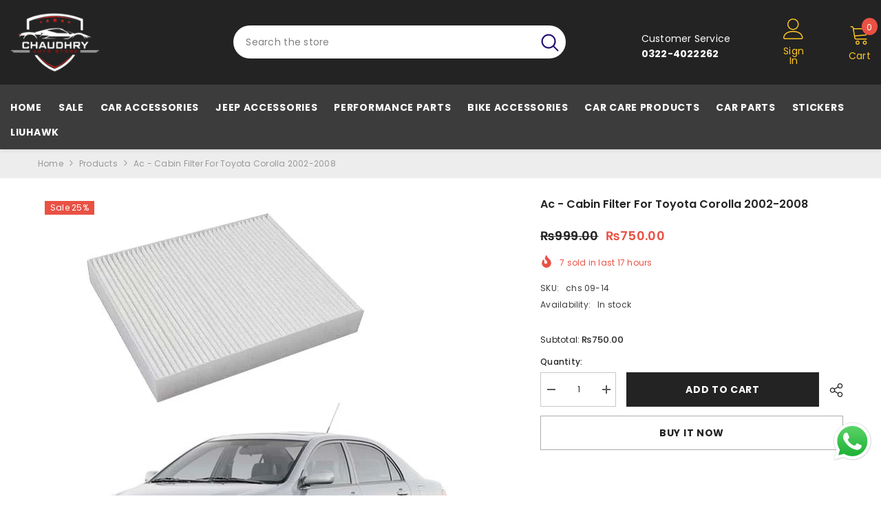

--- FILE ---
content_type: text/html; charset=utf-8
request_url: https://chaudhryautostore.com/products/ac-cabin-filter-for-toyota-corolla-2002-2008
body_size: 54866
content:
<!doctype html><html class="no-js" lang="en">
    <head>

      <!-- Meta Pixel Code -->
<script>
!function(f,b,e,v,n,t,s)
{if(f.fbq)return;n=f.fbq=function(){n.callMethod?
n.callMethod.apply(n,arguments):n.queue.push(arguments)};
if(!f._fbq)f._fbq=n;n.push=n;n.loaded=!0;n.version='2.0';
n.queue=[];t=b.createElement(e);t.async=!0;
t.src=v;s=b.getElementsByTagName(e)[0];
s.parentNode.insertBefore(t,s)}(window, document,'script',
'https://connect.facebook.net/en_US/fbevents.js');
fbq('init', '1001235144990218');
fbq('track', 'PageView');
</script>
<noscript><img height="1" width="1" style="display:none"
src="https://www.facebook.com/tr?id=1001235144990218&ev=PageView&noscript=1"
/></noscript>
<!-- End Meta Pixel Code -->
      
      
        <meta charset="utf-8">
        <meta http-equiv="X-UA-Compatible" content="IE=edge">
        <meta name="viewport" content="width=device-width,initial-scale=1">
        <meta name="theme-color" content="">
        <link rel="canonical" href="https://chaudhryautostore.com/products/ac-cabin-filter-for-toyota-corolla-2002-2008" canonical-shop-url="https://chaudhryautostore.com/"><link rel="shortcut icon" href="//chaudhryautostore.com/cdn/shop/files/chs-logo-dark_6999cf3c-5805-4b29-8904-8ad8751b896b_32x32.png?v=1651740598" type="image/png"><link rel="preconnect" href="https://cdn.shopify.com" crossorigin>
        <title>Ac - Cabin Filter For Toyota Corolla 2002-2008  &ndash; Chaudhry Auto Store</title><meta name="description" content="Made In China ( Non Genuine ) A+ Quality Ac / Cabin Filter For Toyota Corrolla 2009-2014 Durable fiber material. Long lasting. Provides optimum performance. Ultimate dust preventions. Keeps the engine running smoothly. Optimum filtration property. Prolongs engine life. Reduced emissions">

<meta property="og:site_name" content="Chaudhry Auto Store">
<meta property="og:url" content="https://chaudhryautostore.com/products/ac-cabin-filter-for-toyota-corolla-2002-2008">
<meta property="og:title" content="Ac - Cabin Filter For Toyota Corolla 2002-2008">
<meta property="og:type" content="product">
<meta property="og:description" content="Made In China ( Non Genuine ) A+ Quality Ac / Cabin Filter For Toyota Corrolla 2009-2014 Durable fiber material. Long lasting. Provides optimum performance. Ultimate dust preventions. Keeps the engine running smoothly. Optimum filtration property. Prolongs engine life. Reduced emissions"><meta property="og:image" content="http://chaudhryautostore.com/cdn/shop/products/corolla_2005_copy.jpg?v=1649993668">
  <meta property="og:image:secure_url" content="https://chaudhryautostore.com/cdn/shop/products/corolla_2005_copy.jpg?v=1649993668">
  <meta property="og:image:width" content="600">
  <meta property="og:image:height" content="600"><meta property="og:price:amount" content="750.00">
  <meta property="og:price:currency" content="PKR"><meta name="twitter:card" content="summary_large_image">
<meta name="twitter:title" content="Ac - Cabin Filter For Toyota Corolla 2002-2008">
<meta name="twitter:description" content="Made In China ( Non Genuine ) A+ Quality Ac / Cabin Filter For Toyota Corrolla 2009-2014 Durable fiber material. Long lasting. Provides optimum performance. Ultimate dust preventions. Keeps the engine running smoothly. Optimum filtration property. Prolongs engine life. Reduced emissions">

        <script>window.performance && window.performance.mark && window.performance.mark('shopify.content_for_header.start');</script><meta name="google-site-verification" content="1_rS3YW9DWkp_hHPWxfCLvyTP_0zqsDi5lsEZu9jZ24">
<meta id="shopify-digital-wallet" name="shopify-digital-wallet" content="/63733170430/digital_wallets/dialog">
<link rel="alternate" hreflang="x-default" href="https://chaudhryautostore.com/products/ac-cabin-filter-for-toyota-corolla-2002-2008">
<link rel="alternate" hreflang="en" href="https://chaudhryautostore.com/products/ac-cabin-filter-for-toyota-corolla-2002-2008">
<link rel="alternate" hreflang="ur" href="https://chaudhryautostore.com/ur/products/ac-cabin-filter-for-toyota-corolla-2002-2008">
<link rel="alternate" type="application/json+oembed" href="https://chaudhryautostore.com/products/ac-cabin-filter-for-toyota-corolla-2002-2008.oembed">
<script async="async" src="/checkouts/internal/preloads.js?locale=en-PK"></script>
<script id="shopify-features" type="application/json">{"accessToken":"49033346d2474c037cc7085376bf7120","betas":["rich-media-storefront-analytics"],"domain":"chaudhryautostore.com","predictiveSearch":true,"shopId":63733170430,"locale":"en"}</script>
<script>var Shopify = Shopify || {};
Shopify.shop = "chaudhry-autoz.myshopify.com";
Shopify.locale = "en";
Shopify.currency = {"active":"PKR","rate":"1.0"};
Shopify.country = "PK";
Shopify.theme = {"name":"ella-6-7-2-theme-source","id":147261948158,"schema_name":"Ella","schema_version":"6.7.2","theme_store_id":null,"role":"main"};
Shopify.theme.handle = "null";
Shopify.theme.style = {"id":null,"handle":null};
Shopify.cdnHost = "chaudhryautostore.com/cdn";
Shopify.routes = Shopify.routes || {};
Shopify.routes.root = "/";</script>
<script type="module">!function(o){(o.Shopify=o.Shopify||{}).modules=!0}(window);</script>
<script>!function(o){function n(){var o=[];function n(){o.push(Array.prototype.slice.apply(arguments))}return n.q=o,n}var t=o.Shopify=o.Shopify||{};t.loadFeatures=n(),t.autoloadFeatures=n()}(window);</script>
<script id="shop-js-analytics" type="application/json">{"pageType":"product"}</script>
<script defer="defer" async type="module" src="//chaudhryautostore.com/cdn/shopifycloud/shop-js/modules/v2/client.init-shop-cart-sync_C5BV16lS.en.esm.js"></script>
<script defer="defer" async type="module" src="//chaudhryautostore.com/cdn/shopifycloud/shop-js/modules/v2/chunk.common_CygWptCX.esm.js"></script>
<script type="module">
  await import("//chaudhryautostore.com/cdn/shopifycloud/shop-js/modules/v2/client.init-shop-cart-sync_C5BV16lS.en.esm.js");
await import("//chaudhryautostore.com/cdn/shopifycloud/shop-js/modules/v2/chunk.common_CygWptCX.esm.js");

  window.Shopify.SignInWithShop?.initShopCartSync?.({"fedCMEnabled":true,"windoidEnabled":true});

</script>
<script id="__st">var __st={"a":63733170430,"offset":18000,"reqid":"c5ca52da-c150-4f39-b2bf-f2a97a30be4e-1768649450","pageurl":"chaudhryautostore.com\/products\/ac-cabin-filter-for-toyota-corolla-2002-2008","u":"57d0ed75efd1","p":"product","rtyp":"product","rid":7639943446782};</script>
<script>window.ShopifyPaypalV4VisibilityTracking = true;</script>
<script id="captcha-bootstrap">!function(){'use strict';const t='contact',e='account',n='new_comment',o=[[t,t],['blogs',n],['comments',n],[t,'customer']],c=[[e,'customer_login'],[e,'guest_login'],[e,'recover_customer_password'],[e,'create_customer']],r=t=>t.map((([t,e])=>`form[action*='/${t}']:not([data-nocaptcha='true']) input[name='form_type'][value='${e}']`)).join(','),a=t=>()=>t?[...document.querySelectorAll(t)].map((t=>t.form)):[];function s(){const t=[...o],e=r(t);return a(e)}const i='password',u='form_key',d=['recaptcha-v3-token','g-recaptcha-response','h-captcha-response',i],f=()=>{try{return window.sessionStorage}catch{return}},m='__shopify_v',_=t=>t.elements[u];function p(t,e,n=!1){try{const o=window.sessionStorage,c=JSON.parse(o.getItem(e)),{data:r}=function(t){const{data:e,action:n}=t;return t[m]||n?{data:e,action:n}:{data:t,action:n}}(c);for(const[e,n]of Object.entries(r))t.elements[e]&&(t.elements[e].value=n);n&&o.removeItem(e)}catch(o){console.error('form repopulation failed',{error:o})}}const l='form_type',E='cptcha';function T(t){t.dataset[E]=!0}const w=window,h=w.document,L='Shopify',v='ce_forms',y='captcha';let A=!1;((t,e)=>{const n=(g='f06e6c50-85a8-45c8-87d0-21a2b65856fe',I='https://cdn.shopify.com/shopifycloud/storefront-forms-hcaptcha/ce_storefront_forms_captcha_hcaptcha.v1.5.2.iife.js',D={infoText:'Protected by hCaptcha',privacyText:'Privacy',termsText:'Terms'},(t,e,n)=>{const o=w[L][v],c=o.bindForm;if(c)return c(t,g,e,D).then(n);var r;o.q.push([[t,g,e,D],n]),r=I,A||(h.body.append(Object.assign(h.createElement('script'),{id:'captcha-provider',async:!0,src:r})),A=!0)});var g,I,D;w[L]=w[L]||{},w[L][v]=w[L][v]||{},w[L][v].q=[],w[L][y]=w[L][y]||{},w[L][y].protect=function(t,e){n(t,void 0,e),T(t)},Object.freeze(w[L][y]),function(t,e,n,w,h,L){const[v,y,A,g]=function(t,e,n){const i=e?o:[],u=t?c:[],d=[...i,...u],f=r(d),m=r(i),_=r(d.filter((([t,e])=>n.includes(e))));return[a(f),a(m),a(_),s()]}(w,h,L),I=t=>{const e=t.target;return e instanceof HTMLFormElement?e:e&&e.form},D=t=>v().includes(t);t.addEventListener('submit',(t=>{const e=I(t);if(!e)return;const n=D(e)&&!e.dataset.hcaptchaBound&&!e.dataset.recaptchaBound,o=_(e),c=g().includes(e)&&(!o||!o.value);(n||c)&&t.preventDefault(),c&&!n&&(function(t){try{if(!f())return;!function(t){const e=f();if(!e)return;const n=_(t);if(!n)return;const o=n.value;o&&e.removeItem(o)}(t);const e=Array.from(Array(32),(()=>Math.random().toString(36)[2])).join('');!function(t,e){_(t)||t.append(Object.assign(document.createElement('input'),{type:'hidden',name:u})),t.elements[u].value=e}(t,e),function(t,e){const n=f();if(!n)return;const o=[...t.querySelectorAll(`input[type='${i}']`)].map((({name:t})=>t)),c=[...d,...o],r={};for(const[a,s]of new FormData(t).entries())c.includes(a)||(r[a]=s);n.setItem(e,JSON.stringify({[m]:1,action:t.action,data:r}))}(t,e)}catch(e){console.error('failed to persist form',e)}}(e),e.submit())}));const S=(t,e)=>{t&&!t.dataset[E]&&(n(t,e.some((e=>e===t))),T(t))};for(const o of['focusin','change'])t.addEventListener(o,(t=>{const e=I(t);D(e)&&S(e,y())}));const B=e.get('form_key'),M=e.get(l),P=B&&M;t.addEventListener('DOMContentLoaded',(()=>{const t=y();if(P)for(const e of t)e.elements[l].value===M&&p(e,B);[...new Set([...A(),...v().filter((t=>'true'===t.dataset.shopifyCaptcha))])].forEach((e=>S(e,t)))}))}(h,new URLSearchParams(w.location.search),n,t,e,['guest_login'])})(!0,!0)}();</script>
<script integrity="sha256-4kQ18oKyAcykRKYeNunJcIwy7WH5gtpwJnB7kiuLZ1E=" data-source-attribution="shopify.loadfeatures" defer="defer" src="//chaudhryautostore.com/cdn/shopifycloud/storefront/assets/storefront/load_feature-a0a9edcb.js" crossorigin="anonymous"></script>
<script data-source-attribution="shopify.dynamic_checkout.dynamic.init">var Shopify=Shopify||{};Shopify.PaymentButton=Shopify.PaymentButton||{isStorefrontPortableWallets:!0,init:function(){window.Shopify.PaymentButton.init=function(){};var t=document.createElement("script");t.src="https://chaudhryautostore.com/cdn/shopifycloud/portable-wallets/latest/portable-wallets.en.js",t.type="module",document.head.appendChild(t)}};
</script>
<script data-source-attribution="shopify.dynamic_checkout.buyer_consent">
  function portableWalletsHideBuyerConsent(e){var t=document.getElementById("shopify-buyer-consent"),n=document.getElementById("shopify-subscription-policy-button");t&&n&&(t.classList.add("hidden"),t.setAttribute("aria-hidden","true"),n.removeEventListener("click",e))}function portableWalletsShowBuyerConsent(e){var t=document.getElementById("shopify-buyer-consent"),n=document.getElementById("shopify-subscription-policy-button");t&&n&&(t.classList.remove("hidden"),t.removeAttribute("aria-hidden"),n.addEventListener("click",e))}window.Shopify?.PaymentButton&&(window.Shopify.PaymentButton.hideBuyerConsent=portableWalletsHideBuyerConsent,window.Shopify.PaymentButton.showBuyerConsent=portableWalletsShowBuyerConsent);
</script>
<script>
  function portableWalletsCleanup(e){e&&e.src&&console.error("Failed to load portable wallets script "+e.src);var t=document.querySelectorAll("shopify-accelerated-checkout .shopify-payment-button__skeleton, shopify-accelerated-checkout-cart .wallet-cart-button__skeleton"),e=document.getElementById("shopify-buyer-consent");for(let e=0;e<t.length;e++)t[e].remove();e&&e.remove()}function portableWalletsNotLoadedAsModule(e){e instanceof ErrorEvent&&"string"==typeof e.message&&e.message.includes("import.meta")&&"string"==typeof e.filename&&e.filename.includes("portable-wallets")&&(window.removeEventListener("error",portableWalletsNotLoadedAsModule),window.Shopify.PaymentButton.failedToLoad=e,"loading"===document.readyState?document.addEventListener("DOMContentLoaded",window.Shopify.PaymentButton.init):window.Shopify.PaymentButton.init())}window.addEventListener("error",portableWalletsNotLoadedAsModule);
</script>

<script type="module" src="https://chaudhryautostore.com/cdn/shopifycloud/portable-wallets/latest/portable-wallets.en.js" onError="portableWalletsCleanup(this)" crossorigin="anonymous"></script>
<script nomodule>
  document.addEventListener("DOMContentLoaded", portableWalletsCleanup);
</script>

<link id="shopify-accelerated-checkout-styles" rel="stylesheet" media="screen" href="https://chaudhryautostore.com/cdn/shopifycloud/portable-wallets/latest/accelerated-checkout-backwards-compat.css" crossorigin="anonymous">
<style id="shopify-accelerated-checkout-cart">
        #shopify-buyer-consent {
  margin-top: 1em;
  display: inline-block;
  width: 100%;
}

#shopify-buyer-consent.hidden {
  display: none;
}

#shopify-subscription-policy-button {
  background: none;
  border: none;
  padding: 0;
  text-decoration: underline;
  font-size: inherit;
  cursor: pointer;
}

#shopify-subscription-policy-button::before {
  box-shadow: none;
}

      </style>
<script id="sections-script" data-sections="header-navigation-vertical-menu,header-mobile" defer="defer" src="//chaudhryautostore.com/cdn/shop/t/8/compiled_assets/scripts.js?7986"></script>
<script>window.performance && window.performance.mark && window.performance.mark('shopify.content_for_header.end');</script>
        <style>@import url('https://fonts.googleapis.com/css?family=Poppins:300,300i,400,400i,500,500i,600,600i,700,700i,800,800i&display=swap');
                

:root {
        --font-family-1: Poppins;
        --font-family-2: Poppins;

        /* Settings Body */--font-body-family: Poppins;--font-body-size: 12px;--font-body-weight: 400;--body-line-height: 22px;--body-letter-spacing: .02em;

        /* Settings Heading */--font-heading-family: Poppins;--font-heading-size: 16px;--font-heading-weight: 700;--font-heading-style: normal;--heading-line-height: 24px;--heading-letter-spacing: .05em;--heading-text-transform: uppercase;--heading-border-height: 2px;

        /* Menu Lv1 */--font-menu-lv1-family: Poppins;--font-menu-lv1-size: 14px;--font-menu-lv1-weight: 700;--menu-lv1-line-height: 22px;--menu-lv1-letter-spacing: .05em;--menu-lv1-text-transform: uppercase;

        /* Menu Lv2 */--font-menu-lv2-family: Poppins;--font-menu-lv2-size: 12px;--font-menu-lv2-weight: 400;--menu-lv2-line-height: 22px;--menu-lv2-letter-spacing: .02em;--menu-lv2-text-transform: capitalize;

        /* Menu Lv3 */--font-menu-lv3-family: Poppins;--font-menu-lv3-size: 12px;--font-menu-lv3-weight: 400;--menu-lv3-line-height: 22px;--menu-lv3-letter-spacing: .02em;--menu-lv3-text-transform: capitalize;

        /* Mega Menu Lv2 */--font-mega-menu-lv2-family: Poppins;--font-mega-menu-lv2-size: 12px;--font-mega-menu-lv2-weight: 600;--font-mega-menu-lv2-style: normal;--mega-menu-lv2-line-height: 22px;--mega-menu-lv2-letter-spacing: .02em;--mega-menu-lv2-text-transform: uppercase;

        /* Mega Menu Lv3 */--font-mega-menu-lv3-family: Poppins;--font-mega-menu-lv3-size: 12px;--font-mega-menu-lv3-weight: 400;--mega-menu-lv3-line-height: 22px;--mega-menu-lv3-letter-spacing: .02em;--mega-menu-lv3-text-transform: capitalize;

        /* Product Card Title */--product-title-font: Poppins;--product-title-font-size : 12px;--product-title-font-weight : 400;--product-title-line-height: 22px;--product-title-letter-spacing: .02em;--product-title-line-text : 2;--product-title-text-transform : capitalize;--product-title-margin-bottom: 10px;

        /* Product Card Vendor */--product-vendor-font: Poppins;--product-vendor-font-size : 12px;--product-vendor-font-weight : 400;--product-vendor-font-style : normal;--product-vendor-line-height: 22px;--product-vendor-letter-spacing: .02em;--product-vendor-text-transform : uppercase;--product-vendor-margin-bottom: 0px;--product-vendor-margin-top: 0px;

        /* Product Card Price */--product-price-font: Poppins;--product-price-font-size : 14px;--product-price-font-weight : 600;--product-price-line-height: 22px;--product-price-letter-spacing: .02em;--product-price-margin-top: 0px;--product-price-margin-bottom: 13px;

        /* Product Card Badge */--badge-font: Poppins;--badge-font-size : 12px;--badge-font-weight : 400;--badge-text-transform : capitalize;--badge-letter-spacing: .02em;--badge-line-height: 20px;--badge-border-radius: 0px;--badge-padding-top: 0px;--badge-padding-bottom: 0px;--badge-padding-left-right: 8px;--badge-postion-top: 0px;--badge-postion-left-right: 0px;

        /* Product Quickview */
        --product-quickview-font-size : 12px; --product-quickview-line-height: 23px; --product-quickview-border-radius: 1px; --product-quickview-padding-top: 0px; --product-quickview-padding-bottom: 0px; --product-quickview-padding-left-right: 7px; --product-quickview-sold-out-product: #e95144;--product-quickview-box-shadow: none;/* Blog Card Tile */--blog-title-font: Poppins;--blog-title-font-size : 20px; --blog-title-font-weight : 700; --blog-title-line-height: 29px; --blog-title-letter-spacing: .09em; --blog-title-text-transform : uppercase;

        /* Blog Card Info (Date, Author) */--blog-info-font: Poppins;--blog-info-font-size : 14px; --blog-info-font-weight : 400; --blog-info-line-height: 20px; --blog-info-letter-spacing: .02em; --blog-info-text-transform : uppercase;

        /* Button 1 */--btn-1-font-family: Poppins;--btn-1-font-size: 14px; --btn-1-font-weight: 700; --btn-1-text-transform: uppercase; --btn-1-line-height: 22px; --btn-1-letter-spacing: .05em; --btn-1-text-align: center; --btn-1-border-radius: 0px; --btn-1-border-width: 1px; --btn-1-border-style: solid; --btn-1-padding-top: 10px; --btn-1-padding-bottom: 10px; --btn-1-horizontal-length: 0px; --btn-1-vertical-length: 0px; --btn-1-blur-radius: 0px; --btn-1-spread: 0px;
        
--btn-1-all-bg-opacity-hover: rgba(0, 0, 0, 0.5);--btn-1-inset: ;/* Button 2 */--btn-2-font-family: Poppins;--btn-2-font-size: 14px; --btn-2-font-weight: 700; --btn-2-text-transform: uppercase; --btn-2-line-height: 22px; --btn-2-letter-spacing: .05em; --btn-2-text-align: center; --btn-2-border-radius: 0px; --btn-2-border-width: 1px; --btn-2-border-style: solid; --btn-2-padding-top: 13px; --btn-2-padding-bottom: 13px; --btn-2-horizontal-length: 0px; --btn-2-vertical-length: 0px; --btn-2-blur-radius: 0px; --btn-2-spread: 0px;
        
--btn-2-all-bg-opacity-hover: rgba(0, 0, 0, 0.5);--btn-2-inset: ;/* Button 3 */--btn-3-font-family: Poppins;--btn-3-font-size: 14px; --btn-3-font-weight: 700; --btn-3-text-transform: uppercase; --btn-3-line-height: 22px; --btn-3-letter-spacing: .05em; --btn-3-text-align: center; --btn-3-border-radius: 0px; --btn-3-border-width: 1px; --btn-3-border-style: solid; --btn-3-padding-top: 10px; --btn-3-padding-bottom: 10px; --btn-3-horizontal-length: 0px; --btn-3-vertical-length: 0px; --btn-3-blur-radius: 0px; --btn-3-spread: 0px;
        
--btn-3-all-bg-opacity: rgba(0, 0, 0, 0.1);--btn-3-all-bg-opacity-hover: rgba(0, 0, 0, 0.1);--btn-3-inset: ;/* Footer Heading */--footer-heading-font-family: Poppins;--footer-heading-font-size : 15px; --footer-heading-font-weight : 600; --footer-heading-line-height : 22px; --footer-heading-letter-spacing : .05em; --footer-heading-text-transform : uppercase;

        /* Footer Link */--footer-link-font-family: Poppins;--footer-link-font-size : 12px; --footer-link-font-weight : ; --footer-link-line-height : 28px; --footer-link-letter-spacing : .02em; --footer-link-text-transform : capitalize;

        /* Page Title */--font-page-title-family: Poppins;--font-page-title-size: 20px; --font-page-title-weight: 700; --font-page-title-style: normal; --page-title-line-height: 20px; --page-title-letter-spacing: .05em; --page-title-text-transform: uppercase;

        /* Font Product Tab Title */
        --font-tab-type-1: Poppins; --font-tab-type-2: Poppins;

        /* Text Size */
        --text-size-font-size : 10px; --text-size-font-weight : 400; --text-size-line-height : 22px; --text-size-letter-spacing : 0; --text-size-text-transform : uppercase; --text-size-color : #787878;

        /* Font Weight */
        --font-weight-normal: 400; --font-weight-medium: 500; --font-weight-semibold: 600; --font-weight-bold: 700; --font-weight-bolder: 800; --font-weight-black: 900;

        /* Radio Button */
        --form-label-checkbox-before-bg: #fff; --form-label-checkbox-before-border: #cecece; --form-label-checkbox-before-bg-checked: #000;

        /* Conatiner */
        --body-custom-width-container: 1600px;

        /* Layout Boxed */
        --color-background-layout-boxed: #f8f8f8;/* Arrow */
        --position-horizontal-slick-arrow: 0;

        /* General Color*/
        --color-text: #232323; --color-text2: #969696; --color-global: #232323; --color-white: #FFFFFF; --color-grey: #868686; --color-black: #202020; --color-base-text-rgb: 35, 35, 35; --color-base-text2-rgb: 150, 150, 150; --color-background: #ffffff; --color-background-rgb: 255, 255, 255; --color-background-overylay: rgba(255, 255, 255, 0.9); --color-base-accent-text: ; --color-base-accent-1: ; --color-base-accent-2: ; --color-link: #232323; --color-link-hover: #232323; --color-error: #D93333; --color-error-bg: #FCEEEE; --color-success: #5A5A5A; --color-success-bg: #DFF0D8; --color-info: #202020; --color-info-bg: #FFF2DD; --color-link-underline: rgba(35, 35, 35, 0.5); --color-breadcrumb: #999999; --colors-breadcrumb-hover: #232323;--colors-breadcrumb-active: #999999; --border-global: #e6e6e6; --bg-global: #fafafa; --bg-planceholder: #fafafa; --color-warning: #fff; --bg-warning: #e0b252; --color-background-10 : #e9e9e9; --color-background-20 : #d3d3d3; --color-background-30 : #bdbdbd; --color-background-50 : #919191; --color-background-global : #919191;

        /* Arrow Color */
        --arrow-color: #323232; --arrow-background-color: #fff; --arrow-border-color: #ccc;--arrow-color-hover: #323232;--arrow-background-color-hover: #f8f8f8;--arrow-border-color-hover: #f8f8f8;--arrow-width: 35px;--arrow-height: 35px;--arrow-size: px;--arrow-size-icon: 17px;--arrow-border-radius: 50%;--arrow-border-width: 1px;--arrow-width-half: -17px;

        /* Pagination Color */
        --pagination-item-color: #3c3c3c; --pagination-item-color-active: #3c3c3c; --pagination-item-bg-color: #fff;--pagination-item-bg-color-active: #fff;--pagination-item-border-color: #fff;--pagination-item-border-color-active: #ffffff;--pagination-arrow-color: #3c3c3c;--pagination-arrow-color-active: #3c3c3c;--pagination-arrow-bg-color: #fff;--pagination-arrow-bg-color-active: #fff;--pagination-arrow-border-color: #fff;--pagination-arrow-border-color-active: #fff;

        /* Dots Color */
        --dots-color: transparent;--dots-border-color: #323232;--dots-color-active: #323232;--dots-border-color-active: #323232;--dots-style2-background-opacity: #00000050;--dots-width: 12px;--dots-height: 12px;

        /* Button Color */
        --btn-1-color: #FFFFFF;--btn-1-bg: #232323;--btn-1-border: #232323;--btn-1-color-hover: #232323;--btn-1-bg-hover: #ffffff;--btn-1-border-hover: #232323;
        --btn-2-color: #232323;--btn-2-bg: #FFFFFF;--btn-2-border: #727272;--btn-2-color-hover: #FFFFFF;--btn-2-bg-hover: #232323;--btn-2-border-hover: #232323;
        --btn-3-color: #FFFFFF;--btn-3-bg: #e9514b;--btn-3-border: #e9514b;--btn-3-color-hover: #ffffff;--btn-3-bg-hover: #e9514b;--btn-3-border-hover: #e9514b;
        --anchor-transition: all ease .3s;--bg-white: #ffffff;--bg-black: #000000;--bg-grey: #808080;--icon: var(--color-text);--text-cart: #3c3c3c;--duration-short: 100ms;--duration-default: 350ms;--duration-long: 500ms;--form-input-bg: #ffffff;--form-input-border: #c7c7c7;--form-input-color: #232323;--form-input-placeholder: #868686;--form-label: #232323;

        --new-badge-color: #232323;--new-badge-bg: #FFFFFF;--sale-badge-color: #ffffff;--sale-badge-bg: #e95144;--sold-out-badge-color: #ffffff;--sold-out-badge-bg: #c1c1c1;--custom-badge-color: #ffffff;--custom-badge-bg: #ffbb49;--bundle-badge-color: #ffffff;--bundle-badge-bg: #232323;
        
        --product-title-color : #232323;--product-title-color-hover : #232323;--product-vendor-color : #969696;--product-price-color : #232323;--product-sale-price-color : #e95144;--product-compare-price-color : #969696;--product-countdown-color : #c12e48;--product-countdown-bg-color : #ffffff;

        --product-swatch-border : #cbcbcb;--product-swatch-border-active : #232323;--product-swatch-width : 40px;--product-swatch-height : 40px;--product-swatch-border-radius : 0px;--product-swatch-color-width : 40px;--product-swatch-color-height : 40px;--product-swatch-color-border-radius : 20px;

        --product-wishlist-color : #000000;--product-wishlist-bg : #ffffff;--product-wishlist-border : transparent;--product-wishlist-color-added : #ffffff;--product-wishlist-bg-added : #000000;--product-wishlist-border-added : transparent;--product-compare-color : #000000;--product-compare-bg : #FFFFFF;--product-compare-color-added : #D12442; --product-compare-bg-added : #FFFFFF; --product-hot-stock-text-color : #d62828; --product-quick-view-color : #000000; --product-cart-image-fit : contain; --product-title-variant-font-size: 16px;--product-quick-view-bg : #FFFFFF;--product-quick-view-bg-above-button: rgba(255, 255, 255, 0.7);--product-quick-view-color-hover : #FFFFFF;--product-quick-view-bg-hover : #000000;--product-action-color : #232323;--product-action-bg : #ffffff;--product-action-border : #000000;--product-action-color-hover : #FFFFFF;--product-action-bg-hover : #232323;--product-action-border-hover : #232323;

        /* Multilevel Category Filter */
        --color-label-multiLevel-categories: #232323;--bg-label-multiLevel-categories: #fff;--color-button-multiLevel-categories: #fff;--bg-button-multiLevel-categories: #ff8b21;--border-button-multiLevel-categories: transparent;--hover-color-button-multiLevel-categories: #fff;--hover-bg-button-multiLevel-categories: #ff8b21;--cart-item-bg : #ffffff;--cart-item-border : #e8e8e8;--cart-item-border-width : 1px;--cart-item-border-style : solid;--w-product-swatch-custom: 30px;--h-product-swatch-custom: 30px;--w-product-swatch-custom-mb: 20px;--h-product-swatch-custom-mb: 20px;--font-size-product-swatch-more: 12px;--swatch-border : #cbcbcb;--swatch-border-active : #232323;

        --variant-size: #232323;--variant-size-border: #e7e7e7;--variant-size-bg: #ffffff;--variant-size-hover: #ffffff;--variant-size-border-hover: #232323;--variant-size-bg-hover: #232323;--variant-bg : #ffffff; --variant-color : #232323; --variant-bg-active : #ffffff; --variant-color-active : #232323;

        --fontsize-text-social: 12px;
        --page-content-distance: 64px;--sidebar-content-distance: 40px;--button-transition-ease: cubic-bezier(.25,.46,.45,.94);

        /* Loading Spinner Color */
        --spinner-top-color: #fc0; --spinner-right-color: #4dd4c6; --spinner-bottom-color: #f00; --spinner-left-color: #f6f6f6;

        /* Product Card Marquee */
        --product-marquee-background-color: ;--product-marquee-text-color: #FFFFFF;--product-marquee-text-size: 14px;--product-marquee-text-mobile-size: 14px;--product-marquee-text-weight: 400;--product-marquee-text-transform: none;--product-marquee-text-style: italic;--product-marquee-speed: ; --product-marquee-line-height: calc(var(--product-marquee-text-mobile-size) * 1.5);
    }
</style>
        <link href="//chaudhryautostore.com/cdn/shop/t/8/assets/base.css?v=160291853480013092211741203403" rel="stylesheet" type="text/css" media="all" />
<link href="//chaudhryautostore.com/cdn/shop/t/8/assets/fade-up-animation.css?v=42938924131969288901741203405" rel="stylesheet" type="text/css" media="all" />
<link href="//chaudhryautostore.com/cdn/shop/t/8/assets/animated.css?v=124579380764407670711741203403" rel="stylesheet" type="text/css" media="all" />
<link href="//chaudhryautostore.com/cdn/shop/t/8/assets/component-card.css?v=30603824125096546601741203403" rel="stylesheet" type="text/css" media="all" />
<link href="//chaudhryautostore.com/cdn/shop/t/8/assets/component-loading-overlay.css?v=23413779889692260311741203404" rel="stylesheet" type="text/css" media="all" />
<link href="//chaudhryautostore.com/cdn/shop/t/8/assets/component-loading-banner.css?v=69856287195459887291741203404" rel="stylesheet" type="text/css" media="all" />
<link href="//chaudhryautostore.com/cdn/shop/t/8/assets/component-quick-cart.css?v=26051518140860836451741203404" rel="stylesheet" type="text/css" media="all" />
<link rel="stylesheet" href="//chaudhryautostore.com/cdn/shop/t/8/assets/vendor.css?v=51530415543490038341741203407" media="print" onload="this.media='all'">
<noscript><link href="//chaudhryautostore.com/cdn/shop/t/8/assets/vendor.css?v=51530415543490038341741203407" rel="stylesheet" type="text/css" media="all" /></noscript>


	<link href="//chaudhryautostore.com/cdn/shop/t/8/assets/component-card-02.css?v=27903617182839112001741203403" rel="stylesheet" type="text/css" media="all" />


<link href="//chaudhryautostore.com/cdn/shop/t/8/assets/component-predictive-search.css?v=108862789226156590491741203404" rel="stylesheet" type="text/css" media="all" />
<link rel="stylesheet" href="//chaudhryautostore.com/cdn/shop/t/8/assets/component-newsletter.css?v=111617043413587308161741203404" media="print" onload="this.media='all'">
<link rel="stylesheet" href="//chaudhryautostore.com/cdn/shop/t/8/assets/component-slider.css?v=134420753549460766241741203405" media="print" onload="this.media='all'">
<link rel="stylesheet" href="//chaudhryautostore.com/cdn/shop/t/8/assets/component-list-social.css?v=102044711114163579551741203404" media="print" onload="this.media='all'"><noscript><link href="//chaudhryautostore.com/cdn/shop/t/8/assets/component-newsletter.css?v=111617043413587308161741203404" rel="stylesheet" type="text/css" media="all" /></noscript>
<noscript><link href="//chaudhryautostore.com/cdn/shop/t/8/assets/component-slider.css?v=134420753549460766241741203405" rel="stylesheet" type="text/css" media="all" /></noscript>
<noscript><link href="//chaudhryautostore.com/cdn/shop/t/8/assets/component-list-social.css?v=102044711114163579551741203404" rel="stylesheet" type="text/css" media="all" /></noscript>

<style type="text/css">
	.nav-title-mobile {display: none;}.list-menu--disclosure{display: none;position: absolute;min-width: 100%;width: 22rem;background-color: var(--bg-white);box-shadow: 0 1px 4px 0 rgb(0 0 0 / 15%);padding: 5px 0 5px 20px;opacity: 0;visibility: visible;pointer-events: none;transition: opacity var(--duration-default) ease, transform var(--duration-default) ease;}.list-menu--disclosure-2{margin-left: calc(100% - 15px);z-index: 2;top: -5px;}.list-menu--disclosure:focus {outline: none;}.list-menu--disclosure.localization-selector {max-height: 18rem;overflow: auto;width: 10rem;padding: 0.5rem;}.js menu-drawer > details > summary::before, .js menu-drawer > details[open]:not(.menu-opening) > summary::before {content: '';position: absolute;cursor: default;width: 100%;height: calc(100vh - 100%);height: calc(var(--viewport-height, 100vh) - (var(--header-bottom-position, 100%)));top: 100%;left: 0;background: var(--color-foreground-50);opacity: 0;visibility: hidden;z-index: 2;transition: opacity var(--duration-default) ease,visibility var(--duration-default) ease;}menu-drawer > details[open] > summary::before {visibility: visible;opacity: 1;}.menu-drawer {position: absolute;transform: translateX(-100%);visibility: hidden;z-index: 3;left: 0;top: 100%;width: 100%;max-width: calc(100vw - 4rem);padding: 0;border: 0.1rem solid var(--color-background-10);border-left: 0;border-bottom: 0;background-color: var(--bg-white);overflow-x: hidden;}.js .menu-drawer {height: calc(100vh - 100%);height: calc(var(--viewport-height, 100vh) - (var(--header-bottom-position, 100%)));}.js details[open] > .menu-drawer, .js details[open] > .menu-drawer__submenu {transition: transform var(--duration-default) ease, visibility var(--duration-default) ease;}.no-js details[open] > .menu-drawer, .js details[open].menu-opening > .menu-drawer, details[open].menu-opening > .menu-drawer__submenu {transform: translateX(0);visibility: visible;}@media screen and (min-width: 750px) {.menu-drawer {width: 40rem;}.no-js .menu-drawer {height: auto;}}.menu-drawer__inner-container {position: relative;height: 100%;}.menu-drawer__navigation-container {display: grid;grid-template-rows: 1fr auto;align-content: space-between;overflow-y: auto;height: 100%;}.menu-drawer__navigation {padding: 0 0 5.6rem 0;}.menu-drawer__inner-submenu {height: 100%;overflow-x: hidden;overflow-y: auto;}.no-js .menu-drawer__navigation {padding: 0;}.js .menu-drawer__menu li {width: 100%;border-bottom: 1px solid #e6e6e6;overflow: hidden;}.menu-drawer__menu-item{line-height: var(--body-line-height);letter-spacing: var(--body-letter-spacing);padding: 10px 20px 10px 15px;cursor: pointer;display: flex;align-items: center;justify-content: space-between;}.menu-drawer__menu-item .label{display: inline-block;vertical-align: middle;font-size: calc(var(--font-body-size) - 4px);font-weight: var(--font-weight-normal);letter-spacing: var(--body-letter-spacing);height: 20px;line-height: 20px;margin: 0 0 0 10px;padding: 0 5px;text-transform: uppercase;text-align: center;position: relative;}.menu-drawer__menu-item .label:before{content: "";position: absolute;border: 5px solid transparent;top: 50%;left: -9px;transform: translateY(-50%);}.menu-drawer__menu-item > .icon{width: 24px;height: 24px;margin: 0 10px 0 0;}.menu-drawer__menu-item > .symbol {position: absolute;right: 20px;top: 50%;transform: translateY(-50%);display: flex;align-items: center;justify-content: center;font-size: 0;pointer-events: none;}.menu-drawer__menu-item > .symbol .icon{width: 14px;height: 14px;opacity: .6;}.menu-mobile-icon .menu-drawer__menu-item{justify-content: flex-start;}.no-js .menu-drawer .menu-drawer__menu-item > .symbol {display: none;}.js .menu-drawer__submenu {position: absolute;top: 0;width: 100%;bottom: 0;left: 0;background-color: var(--bg-white);z-index: 1;transform: translateX(100%);visibility: hidden;}.js .menu-drawer__submenu .menu-drawer__submenu {overflow-y: auto;}.menu-drawer__close-button {display: block;width: 100%;padding: 10px 15px;background-color: transparent;border: none;background: #f6f8f9;position: relative;}.menu-drawer__close-button .symbol{position: absolute;top: auto;left: 20px;width: auto;height: 22px;z-index: 10;display: flex;align-items: center;justify-content: center;font-size: 0;pointer-events: none;}.menu-drawer__close-button .icon {display: inline-block;vertical-align: middle;width: 18px;height: 18px;transform: rotate(180deg);}.menu-drawer__close-button .text{max-width: calc(100% - 50px);white-space: nowrap;overflow: hidden;text-overflow: ellipsis;display: inline-block;vertical-align: top;width: 100%;margin: 0 auto;}.no-js .menu-drawer__close-button {display: none;}.menu-drawer__utility-links {padding: 2rem;}.menu-drawer__account {display: inline-flex;align-items: center;text-decoration: none;padding: 1.2rem;margin-left: -1.2rem;font-size: 1.4rem;}.menu-drawer__account .icon-account {height: 2rem;width: 2rem;margin-right: 1rem;}.menu-drawer .list-social {justify-content: flex-start;margin-left: -1.25rem;margin-top: 2rem;}.menu-drawer .list-social:empty {display: none;}.menu-drawer .list-social__link {padding: 1.3rem 1.25rem;}

	/* Style General */
	.d-block{display: block}.d-inline-block{display: inline-block}.d-flex{display: flex}.d-none {display: none}.d-grid{display: grid}.ver-alg-mid {vertical-align: middle}.ver-alg-top{vertical-align: top}
	.flex-jc-start{justify-content:flex-start}.flex-jc-end{justify-content:flex-end}.flex-jc-center{justify-content:center}.flex-jc-between{justify-content:space-between}.flex-jc-stretch{justify-content:stretch}.flex-align-start{align-items: flex-start}.flex-align-center{align-items: center}.flex-align-end{align-items: flex-end}.flex-align-stretch{align-items:stretch}.flex-wrap{flex-wrap: wrap}.flex-nowrap{flex-wrap: nowrap}.fd-row{flex-direction:row}.fd-row-reverse{flex-direction:row-reverse}.fd-column{flex-direction:column}.fd-column-reverse{flex-direction:column-reverse}.fg-0{flex-grow:0}.fs-0{flex-shrink:0}.gap-15{gap:15px}.gap-30{gap:30px}.gap-col-30{column-gap:30px}
	.p-relative{position:relative}.p-absolute{position:absolute}.p-static{position:static}.p-fixed{position:fixed;}
	.zi-1{z-index:1}.zi-2{z-index:2}.zi-3{z-index:3}.zi-5{z-index:5}.zi-6{z-index:6}.zi-7{z-index:7}.zi-9{z-index:9}.zi-10{z-index:10}.zi-99{z-index:99} .zi-100{z-index:100} .zi-101{z-index:101}
	.top-0{top:0}.top-100{top:100%}.top-auto{top:auto}.left-0{left:0}.left-auto{left:auto}.right-0{right:0}.right-auto{right:auto}.bottom-0{bottom:0}
	.middle-y{top:50%;transform:translateY(-50%)}.middle-x{left:50%;transform:translateX(-50%)}
	.opacity-0{opacity:0}.opacity-1{opacity:1}
	.o-hidden{overflow:hidden}.o-visible{overflow:visible}.o-unset{overflow:unset}.o-x-hidden{overflow-x:hidden}.o-y-auto{overflow-y:auto;}
	.pt-0{padding-top:0}.pt-2{padding-top:2px}.pt-5{padding-top:5px}.pt-10{padding-top:10px}.pt-10-imp{padding-top:10px !important}.pt-12{padding-top:12px}.pt-16{padding-top:16px}.pt-20{padding-top:20px}.pt-24{padding-top:24px}.pt-30{padding-top:30px}.pt-32{padding-top:32px}.pt-36{padding-top:36px}.pt-48{padding-top:48px}.pb-0{padding-bottom:0}.pb-5{padding-bottom:5px}.pb-10{padding-bottom:10px}.pb-10-imp{padding-bottom:10px !important}.pb-12{padding-bottom:12px}.pb-15{padding-bottom:15px}.pb-16{padding-bottom:16px}.pb-18{padding-bottom:18px}.pb-20{padding-bottom:20px}.pb-24{padding-bottom:24px}.pb-32{padding-bottom:32px}.pb-40{padding-bottom:40px}.pb-48{padding-bottom:48px}.pb-50{padding-bottom:50px}.pb-80{padding-bottom:80px}.pb-84{padding-bottom:84px}.pr-0{padding-right:0}.pr-5{padding-right: 5px}.pr-10{padding-right:10px}.pr-20{padding-right:20px}.pr-24{padding-right:24px}.pr-30{padding-right:30px}.pr-36{padding-right:36px}.pr-80{padding-right:80px}.pl-0{padding-left:0}.pl-12{padding-left:12px}.pl-20{padding-left:20px}.pl-24{padding-left:24px}.pl-36{padding-left:36px}.pl-48{padding-left:48px}.pl-52{padding-left:52px}.pl-80{padding-left:80px}.p-zero{padding:0}
	.m-lr-auto{margin:0 auto}.m-zero{margin:0}.ml-auto{margin-left:auto}.ml-0{margin-left:0}.ml-5{margin-left:5px}.ml-15{margin-left:15px}.ml-20{margin-left:20px}.ml-30{margin-left:30px}.mr-auto{margin-right:auto}.mr-0{margin-right:0}.mr-5{margin-right:5px}.mr-10{margin-right:10px}.mr-20{margin-right:20px}.mr-30{margin-right:30px}.mt-0{margin-top: 0}.mt-10{margin-top: 10px}.mt-15{margin-top: 15px}.mt-20{margin-top: 20px}.mt-25{margin-top: 25px}.mt-30{margin-top: 30px}.mt-40{margin-top: 40px}.mt-45{margin-top: 45px}.mb-0{margin-bottom: 0}.mb-5{margin-bottom: 5px}.mb-10{margin-bottom: 10px}.mb-15{margin-bottom: 15px}.mb-18{margin-bottom: 18px}.mb-20{margin-bottom: 20px}.mb-30{margin-bottom: 30px}
	.h-0{height:0}.h-100{height:100%}.h-100v{height:100vh}.h-auto{height:auto}.mah-100{max-height:100%}.mih-15{min-height: 15px}.mih-none{min-height: unset}.lih-15{line-height: 15px}
	.w-50pc{width:50%}.w-100{width:100%}.w-100v{width:100vw}.maw-100{max-width:100%}.maw-300{max-width:300px}.maw-480{max-width: 480px}.maw-780{max-width: 780px}.w-auto{width:auto}.minw-auto{min-width: auto}.min-w-100{min-width: 100px}
	.float-l{float:left}.float-r{float:right}
	.b-zero{border:none}.br-50p{border-radius:50%}.br-zero{border-radius:0}.br-2{border-radius:2px}.bg-none{background: none}
	.stroke-w-0{stroke-width: 0px}.stroke-w-1h{stroke-width: 0.5px}.stroke-w-1{stroke-width: 1px}.stroke-w-3{stroke-width: 3px}.stroke-w-5{stroke-width: 5px}.stroke-w-7 {stroke-width: 7px}.stroke-w-10 {stroke-width: 10px}.stroke-w-12 {stroke-width: 12px}.stroke-w-15 {stroke-width: 15px}.stroke-w-20 {stroke-width: 20px}.stroke-w-25 {stroke-width: 25px}.stroke-w-30{stroke-width: 30px}.stroke-w-32 {stroke-width: 32px}.stroke-w-40 {stroke-width: 40px}
	.w-21{width: 21px}.w-23{width: 23px}.w-24{width: 24px}.h-22{height: 22px}.h-23{height: 23px}.h-24{height: 24px}.w-h-16{width: 16px;height: 16px}.w-h-17{width: 17px;height: 17px}.w-h-18 {width: 18px;height: 18px}.w-h-19{width: 19px;height: 19px}.w-h-20 {width: 20px;height: 20px}.w-h-21{width: 21px;height: 21px}.w-h-22 {width: 22px;height: 22px}.w-h-23{width: 23px;height: 23px}.w-h-24 {width: 24px;height: 24px}.w-h-25 {width: 25px;height: 25px}.w-h-26 {width: 26px;height: 26px}.w-h-27 {width: 27px;height: 27px}.w-h-28 {width: 28px;height: 28px}.w-h-29 {width: 29px;height: 29px}.w-h-30 {width: 30px;height: 30px}.w-h-31 {width: 31px;height: 31px}.w-h-32 {width: 32px;height: 32px}.w-h-33 {width: 33px;height: 33px}.w-h-34 {width: 34px;height: 34px}.w-h-35 {width: 35px;height: 35px}.w-h-36 {width: 36px;height: 36px}.w-h-37 {width: 37px;height: 37px}
	.txt-d-none{text-decoration:none}.txt-d-underline{text-decoration:underline}.txt-u-o-1{text-underline-offset: 1px}.txt-u-o-2{text-underline-offset: 2px}.txt-u-o-3{text-underline-offset: 3px}.txt-u-o-4{text-underline-offset: 4px}.txt-u-o-5{text-underline-offset: 5px}.txt-u-o-6{text-underline-offset: 6px}.txt-u-o-8{text-underline-offset: 8px}.txt-u-o-12{text-underline-offset: 12px}.txt-t-up{text-transform:uppercase}.txt-t-cap{text-transform:capitalize}
	.ft-0{font-size: 0}.ft-16{font-size: 16px}.ls-0{letter-spacing: 0}.ls-02{letter-spacing: 0.2em}.ls-05{letter-spacing: 0.5em}.ft-i{font-style: italic}
	.button-effect svg{transition: 0.3s}.button-effect:hover svg{transform: rotate(180deg)}
	.icon-effect:hover svg {transform: scale(1.15)}.icon-effect:hover .icon-search-1 {transform: rotate(-90deg) scale(1.15)}
	.link-effect > span:after, .link-effect > .text__icon:after{content: "";position: absolute;bottom: -2px;left: 0;height: 1px;width: 100%;transform: scaleX(0);transition: transform var(--duration-default) ease-out;transform-origin: right}
	.link-effect > .text__icon:after{ bottom: 0 }
	.link-effect > span:hover:after, .link-effect > .text__icon:hover:after{transform: scaleX(1);transform-origin: left}
	@media (min-width: 1025px){
		.pl-lg-80{padding-left:80px}.pr-lg-80{padding-right:80px}
	}
</style>
        <script src="//chaudhryautostore.com/cdn/shop/t/8/assets/vendor.js?v=37601539231953232631741203407" type="text/javascript"></script>
<script src="//chaudhryautostore.com/cdn/shop/t/8/assets/global.js?v=94502625666594437981741203405" type="text/javascript"></script>
<script src="//chaudhryautostore.com/cdn/shop/t/8/assets/lazysizes.min.js?v=122719776364282065531741203406" type="text/javascript"></script>
<!-- <script src="//chaudhryautostore.com/cdn/shop/t/8/assets/menu.js?v=67448401357794802601741203406" type="text/javascript"></script> --><script src="//chaudhryautostore.com/cdn/shop/t/8/assets/predictive-search.js?v=38725940977219743461741203406" defer="defer"></script><script src="//chaudhryautostore.com/cdn/shop/t/8/assets/animations.js?v=120914312502650503191741203403" defer="defer"></script>

<script>
    window.lazySizesConfig = window.lazySizesConfig || {};
    lazySizesConfig.loadMode = 1;
    window.lazySizesConfig.init = false;
    lazySizes.init();

    window.rtl_slick = false;
    window.mobile_menu = 'default';
    window.iso_code = 'en';
    
        window.money_format = '<span class="etrans-money">₨{{amount}}</span>';
    
    window.shop_currency = 'PKR';
    window.currencySymbol ="₨";
    window.show_multiple_currencies = false;
    window.routes = {
        root: '',
        cart: '/cart',
        cart_add_url: '/cart/add',
        cart_change_url: '/cart/change',
        cart_update_url: '/cart/update',
        collection_all: '/collections/all',
        predictive_search_url: '/search/suggest',
        search_url: '/search'
    }; 
    window.button_load_more = {
        default: `Show more`,
        loading: `Loading...`,
        view_all: `View all collection`,
        no_more: `No more product`,
        no_more_collection: `No more collection`
    };
    window.after_add_to_cart = {
        type: 'quick_cart',
        message: `is added to your shopping cart.`,
        message_2: `Product added to cart successfully`
    };
    window.variant_image_group_quick_view = false;
    window.quick_view = {
        show: true,
        show_mb: true
    };
    window.quick_shop = {
        show: true,
        see_details: `View full details`,
    };
    window.quick_cart = {
        show: true
    };
    window.cartStrings = {
        error: `There was an error while updating your cart. Please try again.`,
        quantityError: `You can only add [quantity] of this item to your cart.`,
        addProductOutQuantity: `You can only add [maxQuantity] of this product to your cart`,
        addProductOutQuantity2: `The quantity of this product is insufficient.`,
        cartErrorMessage: `Translation missing: en.sections.cart.cart_quantity_error_prefix`,
        soldoutText: `sold out`,
        alreadyText: `all`,
        items: `items`,
        item: `item`,
        item_99: `99+`,
    };
    window.variantStrings = {
        addToCart: `Add to cart`,
        addingToCart: `Adding to cart...`,
        addedToCart: `Added to cart`,
        submit: `Submit`,
        soldOut: `Sold out`,
        unavailable: `Unavailable`,
        soldOut_message: `This variant is sold out!`,
        unavailable_message: `This variant is unavailable!`,
        addToCart_message: `You must select at least one products to add!`,
        select: `Select options`,
        preOrder: `Pre-order`,
        add: `Add`,
        unavailable_with_option: `[value] (unavailable)`,
        hide_variants_unavailable: true
    };
    window.quickOrderListStrings = {
        itemsAdded: `[quantity] items added`,
        itemAdded: `[quantity] item added`,
        itemsRemoved: `[quantity] items removed`,
        itemRemoved: `[quantity] item removed`,
        viewCart: `View cart`,
        each: `/ea`,
        min_error: `This item has a minimum of [min]`,
        max_error: `This item has a maximum of [max]`,
        step_error: `You can only add this item in increments of [step]`,
    };
    window.inventory_text = {
        hotStock: `Hurry up! Only [inventory] left`,
        hotStock2: `Please hurry! Only [inventory] left in stock`,
        warningQuantity: `Maximum quantity: [inventory]`,
        inStock: `In stock`,
        outOfStock: `Out Of Stock`,
        manyInStock: `Many In Stock`,
        show_options: `Show variants`,
        hide_options: `Hide variants`,
        adding : `Adding`,
        thank_you : `Thank you`,
        add_more : `Add more`,
        cart_feedback : `Added`
    };
    
    
        window.notify_me = {
            show: true,
            success: `Thanks! We&#39;ve received your request and will respond shortly when this product/variant becomes available!`,
            error: `Please use a valid email address, such as john@example.com.`,
            button: `Notify me`
        };
    
    window.compare = {
        show: false,
        add: `Add to compare`,
        added: `Added to compare`,
        message: `You must select at least two products to compare!`
    };
    window.wishlist = {
        show: false,
        add: `Add to wishlist`,
        added: `Added to wishlist`,
        empty: `No product is added to your wishlist`,
        continue_shopping: `Continue shopping`
    };
    window.pagination = {
        style: 1,
        next: `Next`,
        prev: `Prev`
    }
    window.countdown = {
        text: `Limited-Time Offers, End in:`,
        day: `D`,
        hour: `H`,
        min: `M`,
        sec: `S`,
        day_2: `Days`,
        hour_2: `Hours`,
        min_2: `Mins`,
        sec_2: `Secs`,
        days: `Days`,
        hours: `Hours`,
        mins: `Mins`,
        secs: `Secs`,
        d: `d`,
        h: `h`,
        m: `m`,
        s: `s`
    };
    window.customer_view = {
        text: `[number] customers are viewing this product`
    };

    
        window.arrows = {
            icon_next: `<button type="button" class="slick-next" aria-label="Next" role="button"><svg role="img" xmlns="http://www.w3.org/2000/svg" viewBox="0 0 24 24"><path d="M 7.75 1.34375 L 6.25 2.65625 L 14.65625 12 L 6.25 21.34375 L 7.75 22.65625 L 16.75 12.65625 L 17.34375 12 L 16.75 11.34375 Z"></path></svg></button>`,
            icon_prev: `<button type="button" class="slick-prev" aria-label="Previous" role="button"><svg role="img" xmlns="http://www.w3.org/2000/svg" viewBox="0 0 24 24"><path d="M 7.75 1.34375 L 6.25 2.65625 L 14.65625 12 L 6.25 21.34375 L 7.75 22.65625 L 16.75 12.65625 L 17.34375 12 L 16.75 11.34375 Z"></path></svg></button>`
        }
    

    window.dynamic_browser_title = {
        show: true,
        text: 'Come back ⚡'
    };
    
    window.show_more_btn_text = {
        show_more: `Show more`,
        show_less: `Show less`,
        show_all: `Show all`,
    };

    function getCookie(cname) {
        let name = cname + "=";
        let decodedCookie = decodeURIComponent(document.cookie);
        let ca = decodedCookie.split(';');
        for(let i = 0; i <ca.length; i++) {
          let c = ca[i];
          while (c.charAt(0) == ' ') {
            c = c.substring(1);
          }
          if (c.indexOf(name) == 0) {
            return c.substring(name.length, c.length);
          }
        }
        return "";
    }
    
    const cookieAnnouncemenClosed = getCookie('announcement');
    window.announcementClosed = cookieAnnouncemenClosed === 'closed'
</script>

        <script>document.documentElement.className = document.documentElement.className.replace('no-js', 'js');</script><script src="https://cdn.shopify.com/extensions/019b6dda-9f81-7c8b-b5f5-7756ae4a26fb/dondy-whatsapp-chat-widget-85/assets/ChatBubble.js" type="text/javascript" defer="defer"></script>
<link href="https://cdn.shopify.com/extensions/019b6dda-9f81-7c8b-b5f5-7756ae4a26fb/dondy-whatsapp-chat-widget-85/assets/ChatBubble.css" rel="stylesheet" type="text/css" media="all">
<link href="https://monorail-edge.shopifysvc.com" rel="dns-prefetch">
<script>(function(){if ("sendBeacon" in navigator && "performance" in window) {try {var session_token_from_headers = performance.getEntriesByType('navigation')[0].serverTiming.find(x => x.name == '_s').description;} catch {var session_token_from_headers = undefined;}var session_cookie_matches = document.cookie.match(/_shopify_s=([^;]*)/);var session_token_from_cookie = session_cookie_matches && session_cookie_matches.length === 2 ? session_cookie_matches[1] : "";var session_token = session_token_from_headers || session_token_from_cookie || "";function handle_abandonment_event(e) {var entries = performance.getEntries().filter(function(entry) {return /monorail-edge.shopifysvc.com/.test(entry.name);});if (!window.abandonment_tracked && entries.length === 0) {window.abandonment_tracked = true;var currentMs = Date.now();var navigation_start = performance.timing.navigationStart;var payload = {shop_id: 63733170430,url: window.location.href,navigation_start,duration: currentMs - navigation_start,session_token,page_type: "product"};window.navigator.sendBeacon("https://monorail-edge.shopifysvc.com/v1/produce", JSON.stringify({schema_id: "online_store_buyer_site_abandonment/1.1",payload: payload,metadata: {event_created_at_ms: currentMs,event_sent_at_ms: currentMs}}));}}window.addEventListener('pagehide', handle_abandonment_event);}}());</script>
<script id="web-pixels-manager-setup">(function e(e,d,r,n,o){if(void 0===o&&(o={}),!Boolean(null===(a=null===(i=window.Shopify)||void 0===i?void 0:i.analytics)||void 0===a?void 0:a.replayQueue)){var i,a;window.Shopify=window.Shopify||{};var t=window.Shopify;t.analytics=t.analytics||{};var s=t.analytics;s.replayQueue=[],s.publish=function(e,d,r){return s.replayQueue.push([e,d,r]),!0};try{self.performance.mark("wpm:start")}catch(e){}var l=function(){var e={modern:/Edge?\/(1{2}[4-9]|1[2-9]\d|[2-9]\d{2}|\d{4,})\.\d+(\.\d+|)|Firefox\/(1{2}[4-9]|1[2-9]\d|[2-9]\d{2}|\d{4,})\.\d+(\.\d+|)|Chrom(ium|e)\/(9{2}|\d{3,})\.\d+(\.\d+|)|(Maci|X1{2}).+ Version\/(15\.\d+|(1[6-9]|[2-9]\d|\d{3,})\.\d+)([,.]\d+|)( \(\w+\)|)( Mobile\/\w+|) Safari\/|Chrome.+OPR\/(9{2}|\d{3,})\.\d+\.\d+|(CPU[ +]OS|iPhone[ +]OS|CPU[ +]iPhone|CPU IPhone OS|CPU iPad OS)[ +]+(15[._]\d+|(1[6-9]|[2-9]\d|\d{3,})[._]\d+)([._]\d+|)|Android:?[ /-](13[3-9]|1[4-9]\d|[2-9]\d{2}|\d{4,})(\.\d+|)(\.\d+|)|Android.+Firefox\/(13[5-9]|1[4-9]\d|[2-9]\d{2}|\d{4,})\.\d+(\.\d+|)|Android.+Chrom(ium|e)\/(13[3-9]|1[4-9]\d|[2-9]\d{2}|\d{4,})\.\d+(\.\d+|)|SamsungBrowser\/([2-9]\d|\d{3,})\.\d+/,legacy:/Edge?\/(1[6-9]|[2-9]\d|\d{3,})\.\d+(\.\d+|)|Firefox\/(5[4-9]|[6-9]\d|\d{3,})\.\d+(\.\d+|)|Chrom(ium|e)\/(5[1-9]|[6-9]\d|\d{3,})\.\d+(\.\d+|)([\d.]+$|.*Safari\/(?![\d.]+ Edge\/[\d.]+$))|(Maci|X1{2}).+ Version\/(10\.\d+|(1[1-9]|[2-9]\d|\d{3,})\.\d+)([,.]\d+|)( \(\w+\)|)( Mobile\/\w+|) Safari\/|Chrome.+OPR\/(3[89]|[4-9]\d|\d{3,})\.\d+\.\d+|(CPU[ +]OS|iPhone[ +]OS|CPU[ +]iPhone|CPU IPhone OS|CPU iPad OS)[ +]+(10[._]\d+|(1[1-9]|[2-9]\d|\d{3,})[._]\d+)([._]\d+|)|Android:?[ /-](13[3-9]|1[4-9]\d|[2-9]\d{2}|\d{4,})(\.\d+|)(\.\d+|)|Mobile Safari.+OPR\/([89]\d|\d{3,})\.\d+\.\d+|Android.+Firefox\/(13[5-9]|1[4-9]\d|[2-9]\d{2}|\d{4,})\.\d+(\.\d+|)|Android.+Chrom(ium|e)\/(13[3-9]|1[4-9]\d|[2-9]\d{2}|\d{4,})\.\d+(\.\d+|)|Android.+(UC? ?Browser|UCWEB|U3)[ /]?(15\.([5-9]|\d{2,})|(1[6-9]|[2-9]\d|\d{3,})\.\d+)\.\d+|SamsungBrowser\/(5\.\d+|([6-9]|\d{2,})\.\d+)|Android.+MQ{2}Browser\/(14(\.(9|\d{2,})|)|(1[5-9]|[2-9]\d|\d{3,})(\.\d+|))(\.\d+|)|K[Aa][Ii]OS\/(3\.\d+|([4-9]|\d{2,})\.\d+)(\.\d+|)/},d=e.modern,r=e.legacy,n=navigator.userAgent;return n.match(d)?"modern":n.match(r)?"legacy":"unknown"}(),u="modern"===l?"modern":"legacy",c=(null!=n?n:{modern:"",legacy:""})[u],f=function(e){return[e.baseUrl,"/wpm","/b",e.hashVersion,"modern"===e.buildTarget?"m":"l",".js"].join("")}({baseUrl:d,hashVersion:r,buildTarget:u}),m=function(e){var d=e.version,r=e.bundleTarget,n=e.surface,o=e.pageUrl,i=e.monorailEndpoint;return{emit:function(e){var a=e.status,t=e.errorMsg,s=(new Date).getTime(),l=JSON.stringify({metadata:{event_sent_at_ms:s},events:[{schema_id:"web_pixels_manager_load/3.1",payload:{version:d,bundle_target:r,page_url:o,status:a,surface:n,error_msg:t},metadata:{event_created_at_ms:s}}]});if(!i)return console&&console.warn&&console.warn("[Web Pixels Manager] No Monorail endpoint provided, skipping logging."),!1;try{return self.navigator.sendBeacon.bind(self.navigator)(i,l)}catch(e){}var u=new XMLHttpRequest;try{return u.open("POST",i,!0),u.setRequestHeader("Content-Type","text/plain"),u.send(l),!0}catch(e){return console&&console.warn&&console.warn("[Web Pixels Manager] Got an unhandled error while logging to Monorail."),!1}}}}({version:r,bundleTarget:l,surface:e.surface,pageUrl:self.location.href,monorailEndpoint:e.monorailEndpoint});try{o.browserTarget=l,function(e){var d=e.src,r=e.async,n=void 0===r||r,o=e.onload,i=e.onerror,a=e.sri,t=e.scriptDataAttributes,s=void 0===t?{}:t,l=document.createElement("script"),u=document.querySelector("head"),c=document.querySelector("body");if(l.async=n,l.src=d,a&&(l.integrity=a,l.crossOrigin="anonymous"),s)for(var f in s)if(Object.prototype.hasOwnProperty.call(s,f))try{l.dataset[f]=s[f]}catch(e){}if(o&&l.addEventListener("load",o),i&&l.addEventListener("error",i),u)u.appendChild(l);else{if(!c)throw new Error("Did not find a head or body element to append the script");c.appendChild(l)}}({src:f,async:!0,onload:function(){if(!function(){var e,d;return Boolean(null===(d=null===(e=window.Shopify)||void 0===e?void 0:e.analytics)||void 0===d?void 0:d.initialized)}()){var d=window.webPixelsManager.init(e)||void 0;if(d){var r=window.Shopify.analytics;r.replayQueue.forEach((function(e){var r=e[0],n=e[1],o=e[2];d.publishCustomEvent(r,n,o)})),r.replayQueue=[],r.publish=d.publishCustomEvent,r.visitor=d.visitor,r.initialized=!0}}},onerror:function(){return m.emit({status:"failed",errorMsg:"".concat(f," has failed to load")})},sri:function(e){var d=/^sha384-[A-Za-z0-9+/=]+$/;return"string"==typeof e&&d.test(e)}(c)?c:"",scriptDataAttributes:o}),m.emit({status:"loading"})}catch(e){m.emit({status:"failed",errorMsg:(null==e?void 0:e.message)||"Unknown error"})}}})({shopId: 63733170430,storefrontBaseUrl: "https://chaudhryautostore.com",extensionsBaseUrl: "https://extensions.shopifycdn.com/cdn/shopifycloud/web-pixels-manager",monorailEndpoint: "https://monorail-edge.shopifysvc.com/unstable/produce_batch",surface: "storefront-renderer",enabledBetaFlags: ["2dca8a86"],webPixelsConfigList: [{"id":"1535836414","configuration":"{\"pixelId\":\"77952b44-95eb-4247-9f2a-2c31418dbfa5\"}","eventPayloadVersion":"v1","runtimeContext":"STRICT","scriptVersion":"c119f01612c13b62ab52809eb08154bb","type":"APP","apiClientId":2556259,"privacyPurposes":["ANALYTICS","MARKETING","SALE_OF_DATA"],"dataSharingAdjustments":{"protectedCustomerApprovalScopes":["read_customer_address","read_customer_email","read_customer_name","read_customer_personal_data","read_customer_phone"]}},{"id":"165904638","configuration":"{\"pixel_id\":\"393916588053022\",\"pixel_type\":\"facebook_pixel\",\"metaapp_system_user_token\":\"-\"}","eventPayloadVersion":"v1","runtimeContext":"OPEN","scriptVersion":"ca16bc87fe92b6042fbaa3acc2fbdaa6","type":"APP","apiClientId":2329312,"privacyPurposes":["ANALYTICS","MARKETING","SALE_OF_DATA"],"dataSharingAdjustments":{"protectedCustomerApprovalScopes":["read_customer_address","read_customer_email","read_customer_name","read_customer_personal_data","read_customer_phone"]}},{"id":"32178430","eventPayloadVersion":"1","runtimeContext":"LAX","scriptVersion":"1","type":"CUSTOM","privacyPurposes":["SALE_OF_DATA"],"name":"facebook"},{"id":"62652670","eventPayloadVersion":"v1","runtimeContext":"LAX","scriptVersion":"1","type":"CUSTOM","privacyPurposes":["ANALYTICS"],"name":"Google Analytics tag (migrated)"},{"id":"shopify-app-pixel","configuration":"{}","eventPayloadVersion":"v1","runtimeContext":"STRICT","scriptVersion":"0450","apiClientId":"shopify-pixel","type":"APP","privacyPurposes":["ANALYTICS","MARKETING"]},{"id":"shopify-custom-pixel","eventPayloadVersion":"v1","runtimeContext":"LAX","scriptVersion":"0450","apiClientId":"shopify-pixel","type":"CUSTOM","privacyPurposes":["ANALYTICS","MARKETING"]}],isMerchantRequest: false,initData: {"shop":{"name":"Chaudhry Auto Store","paymentSettings":{"currencyCode":"PKR"},"myshopifyDomain":"chaudhry-autoz.myshopify.com","countryCode":"PK","storefrontUrl":"https:\/\/chaudhryautostore.com"},"customer":null,"cart":null,"checkout":null,"productVariants":[{"price":{"amount":750.0,"currencyCode":"PKR"},"product":{"title":"Ac - Cabin Filter For  Toyota Corolla 2002-2008","vendor":"Chaudhry Auto Store","id":"7639943446782","untranslatedTitle":"Ac - Cabin Filter For  Toyota Corolla 2002-2008","url":"\/products\/ac-cabin-filter-for-toyota-corolla-2002-2008","type":""},"id":"42688329253118","image":{"src":"\/\/chaudhryautostore.com\/cdn\/shop\/products\/corolla_2005_copy.jpg?v=1649993668"},"sku":"chs 09-14","title":"Default Title","untranslatedTitle":"Default Title"}],"purchasingCompany":null},},"https://chaudhryautostore.com/cdn","fcfee988w5aeb613cpc8e4bc33m6693e112",{"modern":"","legacy":""},{"shopId":"63733170430","storefrontBaseUrl":"https:\/\/chaudhryautostore.com","extensionBaseUrl":"https:\/\/extensions.shopifycdn.com\/cdn\/shopifycloud\/web-pixels-manager","surface":"storefront-renderer","enabledBetaFlags":"[\"2dca8a86\"]","isMerchantRequest":"false","hashVersion":"fcfee988w5aeb613cpc8e4bc33m6693e112","publish":"custom","events":"[[\"page_viewed\",{}],[\"product_viewed\",{\"productVariant\":{\"price\":{\"amount\":750.0,\"currencyCode\":\"PKR\"},\"product\":{\"title\":\"Ac - Cabin Filter For  Toyota Corolla 2002-2008\",\"vendor\":\"Chaudhry Auto Store\",\"id\":\"7639943446782\",\"untranslatedTitle\":\"Ac - Cabin Filter For  Toyota Corolla 2002-2008\",\"url\":\"\/products\/ac-cabin-filter-for-toyota-corolla-2002-2008\",\"type\":\"\"},\"id\":\"42688329253118\",\"image\":{\"src\":\"\/\/chaudhryautostore.com\/cdn\/shop\/products\/corolla_2005_copy.jpg?v=1649993668\"},\"sku\":\"chs 09-14\",\"title\":\"Default Title\",\"untranslatedTitle\":\"Default Title\"}}]]"});</script><script>
  window.ShopifyAnalytics = window.ShopifyAnalytics || {};
  window.ShopifyAnalytics.meta = window.ShopifyAnalytics.meta || {};
  window.ShopifyAnalytics.meta.currency = 'PKR';
  var meta = {"product":{"id":7639943446782,"gid":"gid:\/\/shopify\/Product\/7639943446782","vendor":"Chaudhry Auto Store","type":"","handle":"ac-cabin-filter-for-toyota-corolla-2002-2008","variants":[{"id":42688329253118,"price":75000,"name":"Ac - Cabin Filter For  Toyota Corolla 2002-2008","public_title":null,"sku":"chs 09-14"}],"remote":false},"page":{"pageType":"product","resourceType":"product","resourceId":7639943446782,"requestId":"c5ca52da-c150-4f39-b2bf-f2a97a30be4e-1768649450"}};
  for (var attr in meta) {
    window.ShopifyAnalytics.meta[attr] = meta[attr];
  }
</script>
<script class="analytics">
  (function () {
    var customDocumentWrite = function(content) {
      var jquery = null;

      if (window.jQuery) {
        jquery = window.jQuery;
      } else if (window.Checkout && window.Checkout.$) {
        jquery = window.Checkout.$;
      }

      if (jquery) {
        jquery('body').append(content);
      }
    };

    var hasLoggedConversion = function(token) {
      if (token) {
        return document.cookie.indexOf('loggedConversion=' + token) !== -1;
      }
      return false;
    }

    var setCookieIfConversion = function(token) {
      if (token) {
        var twoMonthsFromNow = new Date(Date.now());
        twoMonthsFromNow.setMonth(twoMonthsFromNow.getMonth() + 2);

        document.cookie = 'loggedConversion=' + token + '; expires=' + twoMonthsFromNow;
      }
    }

    var trekkie = window.ShopifyAnalytics.lib = window.trekkie = window.trekkie || [];
    if (trekkie.integrations) {
      return;
    }
    trekkie.methods = [
      'identify',
      'page',
      'ready',
      'track',
      'trackForm',
      'trackLink'
    ];
    trekkie.factory = function(method) {
      return function() {
        var args = Array.prototype.slice.call(arguments);
        args.unshift(method);
        trekkie.push(args);
        return trekkie;
      };
    };
    for (var i = 0; i < trekkie.methods.length; i++) {
      var key = trekkie.methods[i];
      trekkie[key] = trekkie.factory(key);
    }
    trekkie.load = function(config) {
      trekkie.config = config || {};
      trekkie.config.initialDocumentCookie = document.cookie;
      var first = document.getElementsByTagName('script')[0];
      var script = document.createElement('script');
      script.type = 'text/javascript';
      script.onerror = function(e) {
        var scriptFallback = document.createElement('script');
        scriptFallback.type = 'text/javascript';
        scriptFallback.onerror = function(error) {
                var Monorail = {
      produce: function produce(monorailDomain, schemaId, payload) {
        var currentMs = new Date().getTime();
        var event = {
          schema_id: schemaId,
          payload: payload,
          metadata: {
            event_created_at_ms: currentMs,
            event_sent_at_ms: currentMs
          }
        };
        return Monorail.sendRequest("https://" + monorailDomain + "/v1/produce", JSON.stringify(event));
      },
      sendRequest: function sendRequest(endpointUrl, payload) {
        // Try the sendBeacon API
        if (window && window.navigator && typeof window.navigator.sendBeacon === 'function' && typeof window.Blob === 'function' && !Monorail.isIos12()) {
          var blobData = new window.Blob([payload], {
            type: 'text/plain'
          });

          if (window.navigator.sendBeacon(endpointUrl, blobData)) {
            return true;
          } // sendBeacon was not successful

        } // XHR beacon

        var xhr = new XMLHttpRequest();

        try {
          xhr.open('POST', endpointUrl);
          xhr.setRequestHeader('Content-Type', 'text/plain');
          xhr.send(payload);
        } catch (e) {
          console.log(e);
        }

        return false;
      },
      isIos12: function isIos12() {
        return window.navigator.userAgent.lastIndexOf('iPhone; CPU iPhone OS 12_') !== -1 || window.navigator.userAgent.lastIndexOf('iPad; CPU OS 12_') !== -1;
      }
    };
    Monorail.produce('monorail-edge.shopifysvc.com',
      'trekkie_storefront_load_errors/1.1',
      {shop_id: 63733170430,
      theme_id: 147261948158,
      app_name: "storefront",
      context_url: window.location.href,
      source_url: "//chaudhryautostore.com/cdn/s/trekkie.storefront.cd680fe47e6c39ca5d5df5f0a32d569bc48c0f27.min.js"});

        };
        scriptFallback.async = true;
        scriptFallback.src = '//chaudhryautostore.com/cdn/s/trekkie.storefront.cd680fe47e6c39ca5d5df5f0a32d569bc48c0f27.min.js';
        first.parentNode.insertBefore(scriptFallback, first);
      };
      script.async = true;
      script.src = '//chaudhryautostore.com/cdn/s/trekkie.storefront.cd680fe47e6c39ca5d5df5f0a32d569bc48c0f27.min.js';
      first.parentNode.insertBefore(script, first);
    };
    trekkie.load(
      {"Trekkie":{"appName":"storefront","development":false,"defaultAttributes":{"shopId":63733170430,"isMerchantRequest":null,"themeId":147261948158,"themeCityHash":"15271741775057794628","contentLanguage":"en","currency":"PKR","eventMetadataId":"25455645-10ba-485c-8fb8-326b9f9b8245"},"isServerSideCookieWritingEnabled":true,"monorailRegion":"shop_domain","enabledBetaFlags":["65f19447"]},"Session Attribution":{},"S2S":{"facebookCapiEnabled":true,"source":"trekkie-storefront-renderer","apiClientId":580111}}
    );

    var loaded = false;
    trekkie.ready(function() {
      if (loaded) return;
      loaded = true;

      window.ShopifyAnalytics.lib = window.trekkie;

      var originalDocumentWrite = document.write;
      document.write = customDocumentWrite;
      try { window.ShopifyAnalytics.merchantGoogleAnalytics.call(this); } catch(error) {};
      document.write = originalDocumentWrite;

      window.ShopifyAnalytics.lib.page(null,{"pageType":"product","resourceType":"product","resourceId":7639943446782,"requestId":"c5ca52da-c150-4f39-b2bf-f2a97a30be4e-1768649450","shopifyEmitted":true});

      var match = window.location.pathname.match(/checkouts\/(.+)\/(thank_you|post_purchase)/)
      var token = match? match[1]: undefined;
      if (!hasLoggedConversion(token)) {
        setCookieIfConversion(token);
        window.ShopifyAnalytics.lib.track("Viewed Product",{"currency":"PKR","variantId":42688329253118,"productId":7639943446782,"productGid":"gid:\/\/shopify\/Product\/7639943446782","name":"Ac - Cabin Filter For  Toyota Corolla 2002-2008","price":"750.00","sku":"chs 09-14","brand":"Chaudhry Auto Store","variant":null,"category":"","nonInteraction":true,"remote":false},undefined,undefined,{"shopifyEmitted":true});
      window.ShopifyAnalytics.lib.track("monorail:\/\/trekkie_storefront_viewed_product\/1.1",{"currency":"PKR","variantId":42688329253118,"productId":7639943446782,"productGid":"gid:\/\/shopify\/Product\/7639943446782","name":"Ac - Cabin Filter For  Toyota Corolla 2002-2008","price":"750.00","sku":"chs 09-14","brand":"Chaudhry Auto Store","variant":null,"category":"","nonInteraction":true,"remote":false,"referer":"https:\/\/chaudhryautostore.com\/products\/ac-cabin-filter-for-toyota-corolla-2002-2008"});
      }
    });


        var eventsListenerScript = document.createElement('script');
        eventsListenerScript.async = true;
        eventsListenerScript.src = "//chaudhryautostore.com/cdn/shopifycloud/storefront/assets/shop_events_listener-3da45d37.js";
        document.getElementsByTagName('head')[0].appendChild(eventsListenerScript);

})();</script>
  <script>
  if (!window.ga || (window.ga && typeof window.ga !== 'function')) {
    window.ga = function ga() {
      (window.ga.q = window.ga.q || []).push(arguments);
      if (window.Shopify && window.Shopify.analytics && typeof window.Shopify.analytics.publish === 'function') {
        window.Shopify.analytics.publish("ga_stub_called", {}, {sendTo: "google_osp_migration"});
      }
      console.error("Shopify's Google Analytics stub called with:", Array.from(arguments), "\nSee https://help.shopify.com/manual/promoting-marketing/pixels/pixel-migration#google for more information.");
    };
    if (window.Shopify && window.Shopify.analytics && typeof window.Shopify.analytics.publish === 'function') {
      window.Shopify.analytics.publish("ga_stub_initialized", {}, {sendTo: "google_osp_migration"});
    }
  }
</script>
<script
  defer
  src="https://chaudhryautostore.com/cdn/shopifycloud/perf-kit/shopify-perf-kit-3.0.4.min.js"
  data-application="storefront-renderer"
  data-shop-id="63733170430"
  data-render-region="gcp-us-central1"
  data-page-type="product"
  data-theme-instance-id="147261948158"
  data-theme-name="Ella"
  data-theme-version="6.7.2"
  data-monorail-region="shop_domain"
  data-resource-timing-sampling-rate="10"
  data-shs="true"
  data-shs-beacon="true"
  data-shs-export-with-fetch="true"
  data-shs-logs-sample-rate="1"
  data-shs-beacon-endpoint="https://chaudhryautostore.com/api/collect"
></script>
</head>

    <body class="template-product     product-card-layout-02  enable_button_disable_arrows enable_text_color_title hide_compare_homepage quick_shop_option_1 show_image_loading show_effect_close animate--hover-3d-lift disable_currencies" allow-transparency>
        <div class="body-content-wrapper">
            <a class="skip-to-content-link button visually-hidden" href="#MainContent">Skip to content</a>
            <style>
    .preload-screen {
      background-color: #fff;
      z-index: 9999;
      opacity: 1;
      visibility: visible;
      transition: opacity .35s ease, visibility .35s ease;
      overflow: hidden;
      left: 0;
      top: 0;
      align-items: center;
      justify-content: center;
      pointer-events: none;
      height: 100vh;
      width: 100vw;
      position: fixed;
      display: flex;
    }
  
    .preload-screen.loaded {
      opacity: 0;
      visibility: hidden;
    }

    .preload-screen .icon {
      width: 7rem;
      height: 7rem;
    }
  
    .preload-screen__loading-bar {
      width: 13rem;
      height: 0.2rem;
      border-radius: 0.2rem;
      background-color: #ebebeb;
      overflow: hidden;
      position: relative;
      display: block;
    }
  
    .preload-screen__loading-bar::after {
      content: "";
      height: 100%;
      width: 6.8rem;
      position: absolute;
      transform: translate(-3.4rem);
      background-color: #212326;
      border-radius: 0.2rem;
      animation: initial-loading 1s ease infinite;
    }

    .preload-screen__rolling {
      display: inline-block;
      border: 5px solid #f6f6f6;
      border-radius: 50%;
      border-top: 5px solid var(--spinner-top-color);
      border-right: 5px solid var(--spinner-right-color);
      border-bottom: 5px solid var(--spinner-bottom-color);
      border-left: 5px solid var(--spinner-left-color);
      width: 50px;
      height: 50px;
      animation: spin-icon 1.4s linear infinite;
    }
  
    @keyframes initial-loading {
      0% {
        transform: translate(-6.8rem);
      }
      100% {
        transform: translate(13rem);
      }
    }
  </style>

  <preload-screen class="preload-screen no-js-hidden"><span class="preload-screen__loading-bar"></span></preload-screen>
  
  <script>
    class PreloadScreen extends HTMLElement {
      constructor() {
        super();
        document.addEventListener("DOMContentLoaded", () => {this.show()});
      }
  
      show() {
        this.classList.add('loaded');
      }
    }
    customElements.define('preload-screen', PreloadScreen);
  </script>
            <!-- BEGIN sections: header-group -->
<div id="shopify-section-sections--18795920163070__d8ae5051-8249-41f8-b44d-82263bb2106b" class="shopify-section shopify-section-group-header-group section-header-single-line"><link href="//chaudhryautostore.com/cdn/shop/t/8/assets/component-header-single-line.css?v=153231816930850956951741203404" rel="stylesheet" type="text/css" media="all" />
<header class="header header-single-line" style="--spacing-l-r: 0px; --padding-top: 18px; --padding-bottom: 18px; --bg-color: #232323; --header-text-transform: capitalize">
    <div class="container container-1370">
        <div class="header-single-line__content size--5"><div class="header-single-line__item header-single-line__item--logo" style="--logo-width: 130px; --logo-font-size: 30px; --logo-font-weight: 900; --logo-color: #ffffff"><div class="header__logo text-left clearfix">
                                <div class="header__heading">
                                    <a href="/" class="header__heading-link focus-inset"><img src="//chaudhryautostore.com/cdn/shop/files/logo-light.png?v=1650011019&amp;width=300" alt="Chaudhry Auto Store" srcset="//chaudhryautostore.com/cdn/shop/files/logo-light.png?v=1650011019&amp;width=50 50w, //chaudhryautostore.com/cdn/shop/files/logo-light.png?v=1650011019&amp;width=100 100w, //chaudhryautostore.com/cdn/shop/files/logo-light.png?v=1650011019&amp;width=150 150w, //chaudhryautostore.com/cdn/shop/files/logo-light.png?v=1650011019&amp;width=200 200w, //chaudhryautostore.com/cdn/shop/files/logo-light.png?v=1650011019&amp;width=250 250w, //chaudhryautostore.com/cdn/shop/files/logo-light.png?v=1650011019&amp;width=300 300w" width="130" height="87" class="header__heading-logo motion-reduce">
</a>
                                </div>
                            </div></div><div class="header-single-line__item header-single-line__item--search"><div class="header__search clearfix" style="--bg-search-color: #ffffff; --search-color: #808080; --search-icon-color: #220971; --search-border-radius: 50px">
                                <details-modal class="header__iconItem header__search"><predictive-search class="search-modal__form" data-loading-text="Loading..." data-product-to-show="3"><details class="search_details">
                                        <summary class="header__search-full" aria-haspopup="dialog" aria-label="Search">
                                            <button type="button" class="header-search-close" aria-label="Close"><svg xmlns="http://www.w3.org/2000/svg" viewBox="0 0 48 48" ><path d="M 38.982422 6.9707031 A 2.0002 2.0002 0 0 0 37.585938 7.5859375 L 24 21.171875 L 10.414062 7.5859375 A 2.0002 2.0002 0 0 0 8.9785156 6.9804688 A 2.0002 2.0002 0 0 0 7.5859375 10.414062 L 21.171875 24 L 7.5859375 37.585938 A 2.0002 2.0002 0 1 0 10.414062 40.414062 L 24 26.828125 L 37.585938 40.414062 A 2.0002 2.0002 0 1 0 40.414062 37.585938 L 26.828125 24 L 40.414062 10.414062 A 2.0002 2.0002 0 0 0 38.982422 6.9707031 z"/></svg></button>
                                            <form action="/search" method="get" role="search" class="search search-modal__form">
                                                <div class="field">
                                                    <input class="search__input field__input form-input-placeholder" id="Search-In-Modal-Single" type="search" name="q" value="" placeholder="Search the store" autocomplete="off"role="combobox" aria-expanded="false" aria-owns="predictive-search-results-list" aria-controls="predictive-search-results-list" aria-haspopup="listbox" aria-autocomplete="list" autocorrect="off" autocomplete="off" autocapitalize="off" spellcheck="false">
                                                    <input type="hidden" name="options[prefix]" value="last">
                                                    <input type="hidden" name="type" value="product">
                                                    <label class="field__label hiddenLabels" for="Search-In-Modal-Single">Search the store</label>
                                                    <button class="button search__button field__button focus-inset" aria-label="Search"><svg role="img" viewBox="0 0 512 512" class="icon-search"><path d="M495,466.2L377.2,348.4c29.2-35.6,46.8-81.2,46.8-130.9C424,103.5,331.5,11,217.5,11C103.4,11,11,103.5,11,217.5   S103.4,424,217.5,424c49.7,0,95.2-17.5,130.8-46.7L466.1,495c8,8,20.9,8,28.9,0C503,487.1,503,474.1,495,466.2z M217.5,382.9 C126.2,382.9,52,308.7,52,217.5S126.2,52,217.5,52C308.7,52,383,126.3,383,217.5S308.7,382.9,217.5,382.9z"></path></svg></button>
                                                </div><div class="quickSearchResultsBlock quickSearchResultsWidget quickSearchResultsWrap" data-quick-trending-products>
    <div class="quickSearchResults custom-scrollbar">
        <div class="container"><div class="search-block quickSearchTrending"><h3 class="search-block-title text-left">
                            <span class="text">Trending Now</span>
                            <button type="button" class="header-search-popup-close d-none button-effect" aria-label="Close"><svg xmlns="http://www.w3.org/2000/svg" viewBox="0 0 48 48" class="d-none"><path d="M 38.982422 6.9707031 A 2.0002 2.0002 0 0 0 37.585938 7.5859375 L 24 21.171875 L 10.414062 7.5859375 A 2.0002 2.0002 0 0 0 8.9785156 6.9804688 A 2.0002 2.0002 0 0 0 7.5859375 10.414062 L 21.171875 24 L 7.5859375 37.585938 A 2.0002 2.0002 0 1 0 10.414062 40.414062 L 24 26.828125 L 37.585938 40.414062 A 2.0002 2.0002 0 1 0 40.414062 37.585938 L 26.828125 24 L 40.414062 10.414062 A 2.0002 2.0002 0 0 0 38.982422 6.9707031 z"/></svg></button>
                        </h3><ul class="list-item list-unstyled clearfix"><li class="item">
                                    <a href="/search?type=perfume*&amp;options%5Bprefix%5D=last&amp;q=perfume*" class="link"><svg xmlns="http://www.w3.org/2000/svg" viewBox="0 0 32 32" class="icon-search-1"><path d="M 19 3 C 13.488281 3 9 7.488281 9 13 C 9 15.394531 9.839844 17.589844 11.25 19.3125 L 3.28125 27.28125 L 4.71875 28.71875 L 12.6875 20.75 C 14.410156 22.160156 16.605469 23 19 23 C 24.511719 23 29 18.511719 29 13 C 29 7.488281 24.511719 3 19 3 Z M 19 5 C 23.429688 5 27 8.570313 27 13 C 27 17.429688 23.429688 21 19 21 C 14.570313 21 11 17.429688 11 13 C 11 8.570313 14.570313 5 19 5 Z"/></svg><span class="text">perfume</span></a>
                                </li><li class="item">
                                    <a href="/search?type=stickers*&amp;options%5Bprefix%5D=last&amp;q=stickers*" class="link"><svg xmlns="http://www.w3.org/2000/svg" viewBox="0 0 32 32" class="icon-search-1"><path d="M 19 3 C 13.488281 3 9 7.488281 9 13 C 9 15.394531 9.839844 17.589844 11.25 19.3125 L 3.28125 27.28125 L 4.71875 28.71875 L 12.6875 20.75 C 14.410156 22.160156 16.605469 23 19 23 C 24.511719 23 29 18.511719 29 13 C 29 7.488281 24.511719 3 19 3 Z M 19 5 C 23.429688 5 27 8.570313 27 13 C 27 17.429688 23.429688 21 19 21 C 14.570313 21 11 17.429688 11 13 C 11 8.570313 14.570313 5 19 5 Z"/></svg><span class="text">Stickers</span></a>
                                </li><li class="item">
                                    <a href="/search?type=bar-light*&amp;options%5Bprefix%5D=last&amp;q=bar-light*" class="link"><svg xmlns="http://www.w3.org/2000/svg" viewBox="0 0 32 32" class="icon-search-1"><path d="M 19 3 C 13.488281 3 9 7.488281 9 13 C 9 15.394531 9.839844 17.589844 11.25 19.3125 L 3.28125 27.28125 L 4.71875 28.71875 L 12.6875 20.75 C 14.410156 22.160156 16.605469 23 19 23 C 24.511719 23 29 18.511719 29 13 C 29 7.488281 24.511719 3 19 3 Z M 19 5 C 23.429688 5 27 8.570313 27 13 C 27 17.429688 23.429688 21 19 21 C 14.570313 21 11 17.429688 11 13 C 11 8.570313 14.570313 5 19 5 Z"/></svg><span class="text">bar light</span></a>
                                </li><li class="item">
                                    <a href="/search?type=bike-smd*&amp;options%5Bprefix%5D=last&amp;q=bike-smd*" class="link"><svg xmlns="http://www.w3.org/2000/svg" viewBox="0 0 32 32" class="icon-search-1"><path d="M 19 3 C 13.488281 3 9 7.488281 9 13 C 9 15.394531 9.839844 17.589844 11.25 19.3125 L 3.28125 27.28125 L 4.71875 28.71875 L 12.6875 20.75 C 14.410156 22.160156 16.605469 23 19 23 C 24.511719 23 29 18.511719 29 13 C 29 7.488281 24.511719 3 19 3 Z M 19 5 C 23.429688 5 27 8.570313 27 13 C 27 17.429688 23.429688 21 19 21 C 14.570313 21 11 17.429688 11 13 C 11 8.570313 14.570313 5 19 5 Z"/></svg><span class="text">bike smd</span></a>
                                </li><li class="item">
                                    <a href="/search?type=key-chains*&amp;options%5Bprefix%5D=last&amp;q=key-chains*" class="link"><svg xmlns="http://www.w3.org/2000/svg" viewBox="0 0 32 32" class="icon-search-1"><path d="M 19 3 C 13.488281 3 9 7.488281 9 13 C 9 15.394531 9.839844 17.589844 11.25 19.3125 L 3.28125 27.28125 L 4.71875 28.71875 L 12.6875 20.75 C 14.410156 22.160156 16.605469 23 19 23 C 24.511719 23 29 18.511719 29 13 C 29 7.488281 24.511719 3 19 3 Z M 19 5 C 23.429688 5 27 8.570313 27 13 C 27 17.429688 23.429688 21 19 21 C 14.570313 21 11 17.429688 11 13 C 11 8.570313 14.570313 5 19 5 Z"/></svg><span class="text">key chains</span></a>
                                </li><li class="item">
                                    <a href="/search?type=top-covers*&amp;options%5Bprefix%5D=last&amp;q=top-covers*" class="link"><svg xmlns="http://www.w3.org/2000/svg" viewBox="0 0 32 32" class="icon-search-1"><path d="M 19 3 C 13.488281 3 9 7.488281 9 13 C 9 15.394531 9.839844 17.589844 11.25 19.3125 L 3.28125 27.28125 L 4.71875 28.71875 L 12.6875 20.75 C 14.410156 22.160156 16.605469 23 19 23 C 24.511719 23 29 18.511719 29 13 C 29 7.488281 24.511719 3 19 3 Z M 19 5 C 23.429688 5 27 8.570313 27 13 C 27 17.429688 23.429688 21 19 21 C 14.570313 21 11 17.429688 11 13 C 11 8.570313 14.570313 5 19 5 Z"/></svg><span class="text">top covers</span></a>
                                </li></ul>
                </div><div class="search-block quickSearchProduct" data-limit="3" data-collection="sale-offers"><h3 class="search-block-title text-left"><span class="text">Popular Products</span></h3><div class="search-block-content">
                        <div class="halo-block">
                            <div class="products-grid column-3 disable-srollbar"><div class="product">
                                        
<div class="product-item" data-product-id="8249611649278" data-json-product='{"id": 8249611649278,"handle": "d-11-moto-driving-fog-lights-motorcycle-car-spot-lights-high-low-beam-white-yellow-1-pcs","media": [{&quot;alt&quot;:null,&quot;id&quot;:29731083452670,&quot;position&quot;:1,&quot;preview_image&quot;:{&quot;aspect_ratio&quot;:1.0,&quot;height&quot;:600,&quot;width&quot;:600,&quot;src&quot;:&quot;\/\/chaudhryautostore.com\/cdn\/shop\/products\/corolla_2005_copy.jpg?v=1649993668&quot;},&quot;aspect_ratio&quot;:1.0,&quot;height&quot;:600,&quot;media_type&quot;:&quot;image&quot;,&quot;src&quot;:&quot;\/\/chaudhryautostore.com\/cdn\/shop\/products\/corolla_2005_copy.jpg?v=1649993668&quot;,&quot;width&quot;:600}],"variants": [{&quot;id&quot;:44639172198654,&quot;title&quot;:&quot;Default Title&quot;,&quot;option1&quot;:&quot;Default Title&quot;,&quot;option2&quot;:null,&quot;option3&quot;:null,&quot;sku&quot;:null,&quot;requires_shipping&quot;:true,&quot;taxable&quot;:true,&quot;featured_image&quot;:null,&quot;available&quot;:true,&quot;name&quot;:&quot;1 Pc D-11  Moto Driving Fog Lights, Motorcycle \u0026 Car Spot Lights High Low Beam White \/ Yellow&quot;,&quot;public_title&quot;:null,&quot;options&quot;:[&quot;Default Title&quot;],&quot;price&quot;:54900,&quot;weight&quot;:500,&quot;compare_at_price&quot;:120000,&quot;inventory_management&quot;:&quot;shopify&quot;,&quot;barcode&quot;:null,&quot;requires_selling_plan&quot;:false,&quot;selling_plan_allocations&quot;:[]}]}'>
    <div class="card">
        <div class="card-product">
            <div class="card-product__wrapper"><div class="card__badge has-badge-js badge-left halo-productBadges halo-productBadges--left date-62372007 date1-721"
        data-text-sale-badge="Sale"
        
        data-new-badge-number="30"
    ><span class="badge sale-badge" aria-hidden="true">Sale
54%</span></div>
<div class="card-media card-media--square media--hover-effect media--loading-effect"
                    
                        
                            style="padding-bottom: 100%;"
                        
                    
                >
                    <img data-srcset="//chaudhryautostore.com/cdn/shop/files/Mini_Driving_Fog_Lights_Motorcycle_Auxiliary_Spot_Lights_High_Low_Beam_White_Yellow_1_Pcs_1_165x.jpg?v=1755947594 165w,//chaudhryautostore.com/cdn/shop/files/Mini_Driving_Fog_Lights_Motorcycle_Auxiliary_Spot_Lights_High_Low_Beam_White_Yellow_1_Pcs_1_170x.jpg?v=1755947594 170w,//chaudhryautostore.com/cdn/shop/files/Mini_Driving_Fog_Lights_Motorcycle_Auxiliary_Spot_Lights_High_Low_Beam_White_Yellow_1_Pcs_1_185x.jpg?v=1755947594 185w,//chaudhryautostore.com/cdn/shop/files/Mini_Driving_Fog_Lights_Motorcycle_Auxiliary_Spot_Lights_High_Low_Beam_White_Yellow_1_Pcs_1_198x.jpg?v=1755947594 198w,//chaudhryautostore.com/cdn/shop/files/Mini_Driving_Fog_Lights_Motorcycle_Auxiliary_Spot_Lights_High_Low_Beam_White_Yellow_1_Pcs_1_205x.jpg?v=1755947594 205w,//chaudhryautostore.com/cdn/shop/files/Mini_Driving_Fog_Lights_Motorcycle_Auxiliary_Spot_Lights_High_Low_Beam_White_Yellow_1_Pcs_1_210x.jpg?v=1755947594 210w,//chaudhryautostore.com/cdn/shop/files/Mini_Driving_Fog_Lights_Motorcycle_Auxiliary_Spot_Lights_High_Low_Beam_White_Yellow_1_Pcs_1_220x.jpg?v=1755947594 220w,//chaudhryautostore.com/cdn/shop/files/Mini_Driving_Fog_Lights_Motorcycle_Auxiliary_Spot_Lights_High_Low_Beam_White_Yellow_1_Pcs_1_245x.jpg?v=1755947594 245w,//chaudhryautostore.com/cdn/shop/files/Mini_Driving_Fog_Lights_Motorcycle_Auxiliary_Spot_Lights_High_Low_Beam_White_Yellow_1_Pcs_1_270x.jpg?v=1755947594 270w,//chaudhryautostore.com/cdn/shop/files/Mini_Driving_Fog_Lights_Motorcycle_Auxiliary_Spot_Lights_High_Low_Beam_White_Yellow_1_Pcs_1_290x.jpg?v=1755947594 290w,//chaudhryautostore.com/cdn/shop/files/Mini_Driving_Fog_Lights_Motorcycle_Auxiliary_Spot_Lights_High_Low_Beam_White_Yellow_1_Pcs_1_320x.jpg?v=1755947594 320w,//chaudhryautostore.com/cdn/shop/files/Mini_Driving_Fog_Lights_Motorcycle_Auxiliary_Spot_Lights_High_Low_Beam_White_Yellow_1_Pcs_1_355x.jpg?v=1755947594 355w,//chaudhryautostore.com/cdn/shop/files/Mini_Driving_Fog_Lights_Motorcycle_Auxiliary_Spot_Lights_High_Low_Beam_White_Yellow_1_Pcs_1_360x.jpg?v=1755947594 360w,//chaudhryautostore.com/cdn/shop/files/Mini_Driving_Fog_Lights_Motorcycle_Auxiliary_Spot_Lights_High_Low_Beam_White_Yellow_1_Pcs_1_370x.jpg?v=1755947594 370w,//chaudhryautostore.com/cdn/shop/files/Mini_Driving_Fog_Lights_Motorcycle_Auxiliary_Spot_Lights_High_Low_Beam_White_Yellow_1_Pcs_1_420x.jpg?v=1755947594 420w,//chaudhryautostore.com/cdn/shop/files/Mini_Driving_Fog_Lights_Motorcycle_Auxiliary_Spot_Lights_High_Low_Beam_White_Yellow_1_Pcs_1_430x.jpg?v=1755947594 430w,//chaudhryautostore.com/cdn/shop/files/Mini_Driving_Fog_Lights_Motorcycle_Auxiliary_Spot_Lights_High_Low_Beam_White_Yellow_1_Pcs_1_460x.jpg?v=1755947594 460w,//chaudhryautostore.com/cdn/shop/files/Mini_Driving_Fog_Lights_Motorcycle_Auxiliary_Spot_Lights_High_Low_Beam_White_Yellow_1_Pcs_1_470x.jpg?v=1755947594 470w,//chaudhryautostore.com/cdn/shop/files/Mini_Driving_Fog_Lights_Motorcycle_Auxiliary_Spot_Lights_High_Low_Beam_White_Yellow_1_Pcs_1_510x.jpg?v=1755947594 510w,//chaudhryautostore.com/cdn/shop/files/Mini_Driving_Fog_Lights_Motorcycle_Auxiliary_Spot_Lights_High_Low_Beam_White_Yellow_1_Pcs_1_523x.jpg?v=1755947594 523w,//chaudhryautostore.com/cdn/shop/files/Mini_Driving_Fog_Lights_Motorcycle_Auxiliary_Spot_Lights_High_Low_Beam_White_Yellow_1_Pcs_1_533x.jpg?v=1755947594 533w,//chaudhryautostore.com/cdn/shop/files/Mini_Driving_Fog_Lights_Motorcycle_Auxiliary_Spot_Lights_High_Low_Beam_White_Yellow_1_Pcs_1_534x.jpg?v=1755947594 534w,//chaudhryautostore.com/cdn/shop/files/Mini_Driving_Fog_Lights_Motorcycle_Auxiliary_Spot_Lights_High_Low_Beam_White_Yellow_1_Pcs_1_570x.jpg?v=1755947594 570w,//chaudhryautostore.com/cdn/shop/files/Mini_Driving_Fog_Lights_Motorcycle_Auxiliary_Spot_Lights_High_Low_Beam_White_Yellow_1_Pcs_1_640x.jpg?v=1755947594 640w,//chaudhryautostore.com/cdn/shop/files/Mini_Driving_Fog_Lights_Motorcycle_Auxiliary_Spot_Lights_High_Low_Beam_White_Yellow_1_Pcs_1_665x.jpg?v=1755947594 665w,//chaudhryautostore.com/cdn/shop/files/Mini_Driving_Fog_Lights_Motorcycle_Auxiliary_Spot_Lights_High_Low_Beam_White_Yellow_1_Pcs_1_670x.jpg?v=1755947594 670w,//chaudhryautostore.com/cdn/shop/files/Mini_Driving_Fog_Lights_Motorcycle_Auxiliary_Spot_Lights_High_Low_Beam_White_Yellow_1_Pcs_1_720x.jpg?v=1755947594 720w,//chaudhryautostore.com/cdn/shop/files/Mini_Driving_Fog_Lights_Motorcycle_Auxiliary_Spot_Lights_High_Low_Beam_White_Yellow_1_Pcs_1_775x.jpg?v=1755947594 775w,//chaudhryautostore.com/cdn/shop/files/Mini_Driving_Fog_Lights_Motorcycle_Auxiliary_Spot_Lights_High_Low_Beam_White_Yellow_1_Pcs_1_785x.jpg?v=1755947594 785w,//chaudhryautostore.com/cdn/shop/files/Mini_Driving_Fog_Lights_Motorcycle_Auxiliary_Spot_Lights_High_Low_Beam_White_Yellow_1_Pcs_1_870x.jpg?v=1755947594 870w,//chaudhryautostore.com/cdn/shop/files/Mini_Driving_Fog_Lights_Motorcycle_Auxiliary_Spot_Lights_High_Low_Beam_White_Yellow_1_Pcs_1_930x.jpg?v=1755947594 930w,//chaudhryautostore.com/cdn/shop/files/Mini_Driving_Fog_Lights_Motorcycle_Auxiliary_Spot_Lights_High_Low_Beam_White_Yellow_1_Pcs_1_935x.jpg?v=1755947594 935w,//chaudhryautostore.com/cdn/shop/files/Mini_Driving_Fog_Lights_Motorcycle_Auxiliary_Spot_Lights_High_Low_Beam_White_Yellow_1_Pcs_1_940x.jpg?v=1755947594 940w,//chaudhryautostore.com/cdn/shop/files/Mini_Driving_Fog_Lights_Motorcycle_Auxiliary_Spot_Lights_High_Low_Beam_White_Yellow_1_Pcs_1_1066x.jpg?v=1755947594 1066w"  sizes="(min-width: 1100px) 1080px, (min-width: 750px) calc((100vw - 130px) / 2), calc((100vw - 50px) / 2)" alt="1 Pc D-11  Moto Driving Fog Lights, Motorcycle &amp; Car Spot Lights High Low Beam White / Yellow" size="1080" loading="lazy" class="motion-reduce lazyload" /><img data-srcset="//chaudhryautostore.com/cdn/shop/files/MiniDrivingFogLights_MotorcycleAuxiliarySpotLightsHighLowBeamWhiteYellow1Pcs_28_1_165x.jpg?v=1755947594 165w,//chaudhryautostore.com/cdn/shop/files/MiniDrivingFogLights_MotorcycleAuxiliarySpotLightsHighLowBeamWhiteYellow1Pcs_28_1_170x.jpg?v=1755947594 170w,//chaudhryautostore.com/cdn/shop/files/MiniDrivingFogLights_MotorcycleAuxiliarySpotLightsHighLowBeamWhiteYellow1Pcs_28_1_185x.jpg?v=1755947594 185w,//chaudhryautostore.com/cdn/shop/files/MiniDrivingFogLights_MotorcycleAuxiliarySpotLightsHighLowBeamWhiteYellow1Pcs_28_1_198x.jpg?v=1755947594 198w,//chaudhryautostore.com/cdn/shop/files/MiniDrivingFogLights_MotorcycleAuxiliarySpotLightsHighLowBeamWhiteYellow1Pcs_28_1_205x.jpg?v=1755947594 205w,//chaudhryautostore.com/cdn/shop/files/MiniDrivingFogLights_MotorcycleAuxiliarySpotLightsHighLowBeamWhiteYellow1Pcs_28_1_210x.jpg?v=1755947594 210w,//chaudhryautostore.com/cdn/shop/files/MiniDrivingFogLights_MotorcycleAuxiliarySpotLightsHighLowBeamWhiteYellow1Pcs_28_1_220x.jpg?v=1755947594 220w,//chaudhryautostore.com/cdn/shop/files/MiniDrivingFogLights_MotorcycleAuxiliarySpotLightsHighLowBeamWhiteYellow1Pcs_28_1_245x.jpg?v=1755947594 245w,//chaudhryautostore.com/cdn/shop/files/MiniDrivingFogLights_MotorcycleAuxiliarySpotLightsHighLowBeamWhiteYellow1Pcs_28_1_270x.jpg?v=1755947594 270w,//chaudhryautostore.com/cdn/shop/files/MiniDrivingFogLights_MotorcycleAuxiliarySpotLightsHighLowBeamWhiteYellow1Pcs_28_1_290x.jpg?v=1755947594 290w,//chaudhryautostore.com/cdn/shop/files/MiniDrivingFogLights_MotorcycleAuxiliarySpotLightsHighLowBeamWhiteYellow1Pcs_28_1_320x.jpg?v=1755947594 320w,//chaudhryautostore.com/cdn/shop/files/MiniDrivingFogLights_MotorcycleAuxiliarySpotLightsHighLowBeamWhiteYellow1Pcs_28_1_355x.jpg?v=1755947594 355w,//chaudhryautostore.com/cdn/shop/files/MiniDrivingFogLights_MotorcycleAuxiliarySpotLightsHighLowBeamWhiteYellow1Pcs_28_1_360x.jpg?v=1755947594 360w,//chaudhryautostore.com/cdn/shop/files/MiniDrivingFogLights_MotorcycleAuxiliarySpotLightsHighLowBeamWhiteYellow1Pcs_28_1_370x.jpg?v=1755947594 370w,//chaudhryautostore.com/cdn/shop/files/MiniDrivingFogLights_MotorcycleAuxiliarySpotLightsHighLowBeamWhiteYellow1Pcs_28_1_420x.jpg?v=1755947594 420w,//chaudhryautostore.com/cdn/shop/files/MiniDrivingFogLights_MotorcycleAuxiliarySpotLightsHighLowBeamWhiteYellow1Pcs_28_1_430x.jpg?v=1755947594 430w,//chaudhryautostore.com/cdn/shop/files/MiniDrivingFogLights_MotorcycleAuxiliarySpotLightsHighLowBeamWhiteYellow1Pcs_28_1_460x.jpg?v=1755947594 460w,//chaudhryautostore.com/cdn/shop/files/MiniDrivingFogLights_MotorcycleAuxiliarySpotLightsHighLowBeamWhiteYellow1Pcs_28_1_470x.jpg?v=1755947594 470w,//chaudhryautostore.com/cdn/shop/files/MiniDrivingFogLights_MotorcycleAuxiliarySpotLightsHighLowBeamWhiteYellow1Pcs_28_1_510x.jpg?v=1755947594 510w,//chaudhryautostore.com/cdn/shop/files/MiniDrivingFogLights_MotorcycleAuxiliarySpotLightsHighLowBeamWhiteYellow1Pcs_28_1_523x.jpg?v=1755947594 523w,//chaudhryautostore.com/cdn/shop/files/MiniDrivingFogLights_MotorcycleAuxiliarySpotLightsHighLowBeamWhiteYellow1Pcs_28_1_533x.jpg?v=1755947594 533w,//chaudhryautostore.com/cdn/shop/files/MiniDrivingFogLights_MotorcycleAuxiliarySpotLightsHighLowBeamWhiteYellow1Pcs_28_1_534x.jpg?v=1755947594 534w,//chaudhryautostore.com/cdn/shop/files/MiniDrivingFogLights_MotorcycleAuxiliarySpotLightsHighLowBeamWhiteYellow1Pcs_28_1_570x.jpg?v=1755947594 570w,//chaudhryautostore.com/cdn/shop/files/MiniDrivingFogLights_MotorcycleAuxiliarySpotLightsHighLowBeamWhiteYellow1Pcs_28_1_640x.jpg?v=1755947594 640w,//chaudhryautostore.com/cdn/shop/files/MiniDrivingFogLights_MotorcycleAuxiliarySpotLightsHighLowBeamWhiteYellow1Pcs_28_1_665x.jpg?v=1755947594 665w,//chaudhryautostore.com/cdn/shop/files/MiniDrivingFogLights_MotorcycleAuxiliarySpotLightsHighLowBeamWhiteYellow1Pcs_28_1_670x.jpg?v=1755947594 670w,//chaudhryautostore.com/cdn/shop/files/MiniDrivingFogLights_MotorcycleAuxiliarySpotLightsHighLowBeamWhiteYellow1Pcs_28_1_720x.jpg?v=1755947594 720w,//chaudhryautostore.com/cdn/shop/files/MiniDrivingFogLights_MotorcycleAuxiliarySpotLightsHighLowBeamWhiteYellow1Pcs_28_1_775x.jpg?v=1755947594 775w,//chaudhryautostore.com/cdn/shop/files/MiniDrivingFogLights_MotorcycleAuxiliarySpotLightsHighLowBeamWhiteYellow1Pcs_28_1_785x.jpg?v=1755947594 785w,//chaudhryautostore.com/cdn/shop/files/MiniDrivingFogLights_MotorcycleAuxiliarySpotLightsHighLowBeamWhiteYellow1Pcs_28_1_870x.jpg?v=1755947594 870w,//chaudhryautostore.com/cdn/shop/files/MiniDrivingFogLights_MotorcycleAuxiliarySpotLightsHighLowBeamWhiteYellow1Pcs_28_1_930x.jpg?v=1755947594 930w,//chaudhryautostore.com/cdn/shop/files/MiniDrivingFogLights_MotorcycleAuxiliarySpotLightsHighLowBeamWhiteYellow1Pcs_28_1_935x.jpg?v=1755947594 935w,//chaudhryautostore.com/cdn/shop/files/MiniDrivingFogLights_MotorcycleAuxiliarySpotLightsHighLowBeamWhiteYellow1Pcs_28_1_940x.jpg?v=1755947594 940w,//chaudhryautostore.com/cdn/shop/files/MiniDrivingFogLights_MotorcycleAuxiliarySpotLightsHighLowBeamWhiteYellow1Pcs_28_1_1066x.jpg?v=1755947594 1066w"  sizes="(min-width: 1100px) 1080px, (min-width: 750px) calc((100vw - 130px) / 2), calc((100vw - 50px) / 2)" alt="1 Pc D-11  Moto Driving Fog Lights, Motorcycle &amp; Car Spot Lights High Low Beam White / Yellow" size="1080" loading="lazy" class="motion-reduce lazyload" /><span class="data-lazy-loading"></span>
                    <a class="card-link" href="/products/d-11-moto-driving-fog-lights-motorcycle-car-spot-lights-high-low-beam-white-yellow-1-pcs" title="1 Pc D-11  Moto Driving Fog Lights, Motorcycle &amp; Car Spot Lights High Low Beam White / Yellow"></a>
                </div><div class="card-product__group group-right"><div class="card-product__group-item card-quickview card-quickviewIcon show-mb">
                                <button type="button" title="Quick view" class="quickview-icon" data-product-id="8249611649278" data-open-quick-view-popup data-product-handle="d-11-moto-driving-fog-lights-motorcycle-car-spot-lights-high-low-beam-white-yellow-1-pcs">
                                    <span class="visually-hidden">Quick view</span>
                                    <span class="text">
                                        Quick view
                                    </span>
                                    <svg xmlns="http://www.w3.org/2000/svg" viewBox="0 0 511.999 511.999" aria-hidden="true" focusable="false" role="presentation" class="icon icon-eyes"><path d=" M508.745,246.041c-4.574-6.257-113.557-153.206-252.748-153.206S7.818,239.784,3.249,246.035 c-4.332,5.936-4.332,13.987,0,19.923c4.569,6.257,113.557,153.206,252.748,153.206s248.174-146.95,252.748-153.201 C513.083,260.028,513.083,251.971,508.745,246.041z M255.997,385.406c-102.529,0-191.33-97.533-217.617-129.418 c26.253-31.913,114.868-129.395,217.617-129.395c102.524,0,191.319,97.516,217.617,129.418 C447.361,287.923,358.746,385.406,255.997,385.406z"></path><path d="M255.997,154.725c-55.842,0-101.275,45.433-101.275,101.275s45.433,101.275,101.275,101.275  s101.275-45.433,101.275-101.275S311.839,154.725,255.997,154.725z M255.997,323.516c-37.23,0-67.516-30.287-67.516-67.516 s30.287-67.516,67.516-67.516s67.516,30.287,67.516,67.516S293.227,323.516,255.997,323.516z"></path></svg>
                                </button>
                            </div></div>
</div>
            
        </div>
        <div class="card-information">
            <div class="card-information__wrapper text-center">
                
<a class="card-title link-underline card-title-ellipsis" href="/products/d-11-moto-driving-fog-lights-motorcycle-car-spot-lights-high-low-beam-white-yellow-1-pcs" data-product-title="1 Pc D-11  Moto Driving Fog Lights, Motorcycle &amp; Car Spot Lights High Low Beam White / Yellow" data-product-url="/products/d-11-moto-driving-fog-lights-motorcycle-car-spot-lights-high-low-beam-white-yellow-1-pcs">
                    <span class="text">
                        1 Pc D-11  Moto Driving Fog Lights, Motorcycle &amp; Car Spot Lights High Low Beam White / Yellow
                        
                    </span>
                </a>

                

                <div class="card-summary card-list__hidden">1 Pc D-11  Moto Driving Fog Lights, Motorcycle &amp; Car Spot Lights High Low Beam White / Yellow Super Bright Light: Auxiliary lights allow multi-angle refraction to get maximum light illumination, up to 6000LM, 20watt one light. Concentrated combo beam illuminates to further distance...</div>
<div class="card-price">
                        <div class="price  price--on-sale ">
    <dl><div class="price__regular"><dd class="price__last"><span class="price-item price-item--regular"><span class="etrans-money">₨549.00</span></span></dd>
        </div>
        <div class="price__sale"><dd class="price__compare" data-compare="120000"><s class="price-item price-item--regular"><span class="etrans-money">₨1,200.00</span></s></dd><dd class="price__last" data-last="54900"><span class="price-item price-item--sale"><span class="etrans-money">₨549.00</span></span></dd></div>
        <small class="unit-price caption hidden">
            <dt class="visually-hidden">Unit price</dt>
            <dd class="price__last"><span></span><span aria-hidden="true">/</span><span class="visually-hidden">&nbsp;per&nbsp;</span><span></span></dd>
        </small>
    </dl>
</div>

                    </div></div>
</div>
    </div>
</div>


                                    </div><div class="product">
                                        
<div class="product-item" data-product-id="8088773034238" data-json-product='{"id": 8088773034238,"handle": "mehran-bumper-light-yellow-white-throw-with-indicator-drl-2-pcs-set","media": [{&quot;alt&quot;:null,&quot;id&quot;:29731083452670,&quot;position&quot;:1,&quot;preview_image&quot;:{&quot;aspect_ratio&quot;:1.0,&quot;height&quot;:600,&quot;width&quot;:600,&quot;src&quot;:&quot;\/\/chaudhryautostore.com\/cdn\/shop\/products\/corolla_2005_copy.jpg?v=1649993668&quot;},&quot;aspect_ratio&quot;:1.0,&quot;height&quot;:600,&quot;media_type&quot;:&quot;image&quot;,&quot;src&quot;:&quot;\/\/chaudhryautostore.com\/cdn\/shop\/products\/corolla_2005_copy.jpg?v=1649993668&quot;,&quot;width&quot;:600}],"variants": [{&quot;id&quot;:44118738632958,&quot;title&quot;:&quot;Default Title&quot;,&quot;option1&quot;:&quot;Default Title&quot;,&quot;option2&quot;:null,&quot;option3&quot;:null,&quot;sku&quot;:&quot;&quot;,&quot;requires_shipping&quot;:true,&quot;taxable&quot;:true,&quot;featured_image&quot;:null,&quot;available&quot;:true,&quot;name&quot;:&quot;Suzuki Mehran Bumper Light Yellow White Throw With Indicator DRL 2 Pcs Set&quot;,&quot;public_title&quot;:null,&quot;options&quot;:[&quot;Default Title&quot;],&quot;price&quot;:299000,&quot;weight&quot;:500,&quot;compare_at_price&quot;:400000,&quot;inventory_management&quot;:&quot;shopify&quot;,&quot;barcode&quot;:&quot;&quot;,&quot;requires_selling_plan&quot;:false,&quot;selling_plan_allocations&quot;:[]}]}'>
    <div class="card">
        <div class="card-product">
            <div class="card-product__wrapper"><div class="card__badge has-badge-js badge-left halo-productBadges halo-productBadges--left date-79216542 date1-916"
        data-text-sale-badge="Sale"
        
        data-new-badge-number="30"
    ><span class="badge sale-badge" aria-hidden="true">Sale
25%</span></div>
<div class="card-media card-media--square media--hover-effect media--loading-effect"
                    
                        
                            style="padding-bottom: 100%;"
                        
                    
                >
                    <img data-srcset="//chaudhryautostore.com/cdn/shop/files/SuzukiMehranBumperLightYellowWhiteThrowWithIndicatorDRL2PcsSet_165x.jpg?v=1751294692 165w,//chaudhryautostore.com/cdn/shop/files/SuzukiMehranBumperLightYellowWhiteThrowWithIndicatorDRL2PcsSet_170x.jpg?v=1751294692 170w,//chaudhryautostore.com/cdn/shop/files/SuzukiMehranBumperLightYellowWhiteThrowWithIndicatorDRL2PcsSet_185x.jpg?v=1751294692 185w,//chaudhryautostore.com/cdn/shop/files/SuzukiMehranBumperLightYellowWhiteThrowWithIndicatorDRL2PcsSet_198x.jpg?v=1751294692 198w,//chaudhryautostore.com/cdn/shop/files/SuzukiMehranBumperLightYellowWhiteThrowWithIndicatorDRL2PcsSet_205x.jpg?v=1751294692 205w,//chaudhryautostore.com/cdn/shop/files/SuzukiMehranBumperLightYellowWhiteThrowWithIndicatorDRL2PcsSet_210x.jpg?v=1751294692 210w,//chaudhryautostore.com/cdn/shop/files/SuzukiMehranBumperLightYellowWhiteThrowWithIndicatorDRL2PcsSet_220x.jpg?v=1751294692 220w,//chaudhryautostore.com/cdn/shop/files/SuzukiMehranBumperLightYellowWhiteThrowWithIndicatorDRL2PcsSet_245x.jpg?v=1751294692 245w,//chaudhryautostore.com/cdn/shop/files/SuzukiMehranBumperLightYellowWhiteThrowWithIndicatorDRL2PcsSet_270x.jpg?v=1751294692 270w,//chaudhryautostore.com/cdn/shop/files/SuzukiMehranBumperLightYellowWhiteThrowWithIndicatorDRL2PcsSet_290x.jpg?v=1751294692 290w,//chaudhryautostore.com/cdn/shop/files/SuzukiMehranBumperLightYellowWhiteThrowWithIndicatorDRL2PcsSet_320x.jpg?v=1751294692 320w,//chaudhryautostore.com/cdn/shop/files/SuzukiMehranBumperLightYellowWhiteThrowWithIndicatorDRL2PcsSet_355x.jpg?v=1751294692 355w,//chaudhryautostore.com/cdn/shop/files/SuzukiMehranBumperLightYellowWhiteThrowWithIndicatorDRL2PcsSet_360x.jpg?v=1751294692 360w,//chaudhryautostore.com/cdn/shop/files/SuzukiMehranBumperLightYellowWhiteThrowWithIndicatorDRL2PcsSet_370x.jpg?v=1751294692 370w,//chaudhryautostore.com/cdn/shop/files/SuzukiMehranBumperLightYellowWhiteThrowWithIndicatorDRL2PcsSet_420x.jpg?v=1751294692 420w,//chaudhryautostore.com/cdn/shop/files/SuzukiMehranBumperLightYellowWhiteThrowWithIndicatorDRL2PcsSet_430x.jpg?v=1751294692 430w,//chaudhryautostore.com/cdn/shop/files/SuzukiMehranBumperLightYellowWhiteThrowWithIndicatorDRL2PcsSet_460x.jpg?v=1751294692 460w,//chaudhryautostore.com/cdn/shop/files/SuzukiMehranBumperLightYellowWhiteThrowWithIndicatorDRL2PcsSet_470x.jpg?v=1751294692 470w,//chaudhryautostore.com/cdn/shop/files/SuzukiMehranBumperLightYellowWhiteThrowWithIndicatorDRL2PcsSet_510x.jpg?v=1751294692 510w,//chaudhryautostore.com/cdn/shop/files/SuzukiMehranBumperLightYellowWhiteThrowWithIndicatorDRL2PcsSet_523x.jpg?v=1751294692 523w,//chaudhryautostore.com/cdn/shop/files/SuzukiMehranBumperLightYellowWhiteThrowWithIndicatorDRL2PcsSet_533x.jpg?v=1751294692 533w,//chaudhryautostore.com/cdn/shop/files/SuzukiMehranBumperLightYellowWhiteThrowWithIndicatorDRL2PcsSet_534x.jpg?v=1751294692 534w,//chaudhryautostore.com/cdn/shop/files/SuzukiMehranBumperLightYellowWhiteThrowWithIndicatorDRL2PcsSet_570x.jpg?v=1751294692 570w,//chaudhryautostore.com/cdn/shop/files/SuzukiMehranBumperLightYellowWhiteThrowWithIndicatorDRL2PcsSet_640x.jpg?v=1751294692 640w,//chaudhryautostore.com/cdn/shop/files/SuzukiMehranBumperLightYellowWhiteThrowWithIndicatorDRL2PcsSet_665x.jpg?v=1751294692 665w,//chaudhryautostore.com/cdn/shop/files/SuzukiMehranBumperLightYellowWhiteThrowWithIndicatorDRL2PcsSet_670x.jpg?v=1751294692 670w,//chaudhryautostore.com/cdn/shop/files/SuzukiMehranBumperLightYellowWhiteThrowWithIndicatorDRL2PcsSet_720x.jpg?v=1751294692 720w,//chaudhryautostore.com/cdn/shop/files/SuzukiMehranBumperLightYellowWhiteThrowWithIndicatorDRL2PcsSet_775x.jpg?v=1751294692 775w,//chaudhryautostore.com/cdn/shop/files/SuzukiMehranBumperLightYellowWhiteThrowWithIndicatorDRL2PcsSet_785x.jpg?v=1751294692 785w,//chaudhryautostore.com/cdn/shop/files/SuzukiMehranBumperLightYellowWhiteThrowWithIndicatorDRL2PcsSet_870x.jpg?v=1751294692 870w,//chaudhryautostore.com/cdn/shop/files/SuzukiMehranBumperLightYellowWhiteThrowWithIndicatorDRL2PcsSet_930x.jpg?v=1751294692 930w,//chaudhryautostore.com/cdn/shop/files/SuzukiMehranBumperLightYellowWhiteThrowWithIndicatorDRL2PcsSet_935x.jpg?v=1751294692 935w,//chaudhryautostore.com/cdn/shop/files/SuzukiMehranBumperLightYellowWhiteThrowWithIndicatorDRL2PcsSet_940x.jpg?v=1751294692 940w,//chaudhryautostore.com/cdn/shop/files/SuzukiMehranBumperLightYellowWhiteThrowWithIndicatorDRL2PcsSet_1066x.jpg?v=1751294692 1066w"  sizes="(min-width: 1100px) 1080px, (min-width: 750px) calc((100vw - 130px) / 2), calc((100vw - 50px) / 2)" alt="Suzuki Mehran Bumper Light Yellow White Throw With Indicator DRL 2 Pcs Set" size="1080" loading="lazy" class="motion-reduce lazyload" /><img data-srcset="//chaudhryautostore.com/cdn/shop/files/Suzuki_Mehran_Bumper_Light_Yellow_White_Throw_With_Indicator_DRL_2_Pcs_Set_3_1_165x.jpg?v=1762176051 165w,//chaudhryautostore.com/cdn/shop/files/Suzuki_Mehran_Bumper_Light_Yellow_White_Throw_With_Indicator_DRL_2_Pcs_Set_3_1_170x.jpg?v=1762176051 170w,//chaudhryautostore.com/cdn/shop/files/Suzuki_Mehran_Bumper_Light_Yellow_White_Throw_With_Indicator_DRL_2_Pcs_Set_3_1_185x.jpg?v=1762176051 185w,//chaudhryautostore.com/cdn/shop/files/Suzuki_Mehran_Bumper_Light_Yellow_White_Throw_With_Indicator_DRL_2_Pcs_Set_3_1_198x.jpg?v=1762176051 198w,//chaudhryautostore.com/cdn/shop/files/Suzuki_Mehran_Bumper_Light_Yellow_White_Throw_With_Indicator_DRL_2_Pcs_Set_3_1_205x.jpg?v=1762176051 205w,//chaudhryautostore.com/cdn/shop/files/Suzuki_Mehran_Bumper_Light_Yellow_White_Throw_With_Indicator_DRL_2_Pcs_Set_3_1_210x.jpg?v=1762176051 210w,//chaudhryautostore.com/cdn/shop/files/Suzuki_Mehran_Bumper_Light_Yellow_White_Throw_With_Indicator_DRL_2_Pcs_Set_3_1_220x.jpg?v=1762176051 220w,//chaudhryautostore.com/cdn/shop/files/Suzuki_Mehran_Bumper_Light_Yellow_White_Throw_With_Indicator_DRL_2_Pcs_Set_3_1_245x.jpg?v=1762176051 245w,//chaudhryautostore.com/cdn/shop/files/Suzuki_Mehran_Bumper_Light_Yellow_White_Throw_With_Indicator_DRL_2_Pcs_Set_3_1_270x.jpg?v=1762176051 270w,//chaudhryautostore.com/cdn/shop/files/Suzuki_Mehran_Bumper_Light_Yellow_White_Throw_With_Indicator_DRL_2_Pcs_Set_3_1_290x.jpg?v=1762176051 290w,//chaudhryautostore.com/cdn/shop/files/Suzuki_Mehran_Bumper_Light_Yellow_White_Throw_With_Indicator_DRL_2_Pcs_Set_3_1_320x.jpg?v=1762176051 320w,//chaudhryautostore.com/cdn/shop/files/Suzuki_Mehran_Bumper_Light_Yellow_White_Throw_With_Indicator_DRL_2_Pcs_Set_3_1_355x.jpg?v=1762176051 355w,//chaudhryautostore.com/cdn/shop/files/Suzuki_Mehran_Bumper_Light_Yellow_White_Throw_With_Indicator_DRL_2_Pcs_Set_3_1_360x.jpg?v=1762176051 360w,//chaudhryautostore.com/cdn/shop/files/Suzuki_Mehran_Bumper_Light_Yellow_White_Throw_With_Indicator_DRL_2_Pcs_Set_3_1_370x.jpg?v=1762176051 370w,//chaudhryautostore.com/cdn/shop/files/Suzuki_Mehran_Bumper_Light_Yellow_White_Throw_With_Indicator_DRL_2_Pcs_Set_3_1_420x.jpg?v=1762176051 420w,//chaudhryautostore.com/cdn/shop/files/Suzuki_Mehran_Bumper_Light_Yellow_White_Throw_With_Indicator_DRL_2_Pcs_Set_3_1_430x.jpg?v=1762176051 430w,//chaudhryautostore.com/cdn/shop/files/Suzuki_Mehran_Bumper_Light_Yellow_White_Throw_With_Indicator_DRL_2_Pcs_Set_3_1_460x.jpg?v=1762176051 460w,//chaudhryautostore.com/cdn/shop/files/Suzuki_Mehran_Bumper_Light_Yellow_White_Throw_With_Indicator_DRL_2_Pcs_Set_3_1_470x.jpg?v=1762176051 470w,//chaudhryautostore.com/cdn/shop/files/Suzuki_Mehran_Bumper_Light_Yellow_White_Throw_With_Indicator_DRL_2_Pcs_Set_3_1_510x.jpg?v=1762176051 510w,//chaudhryautostore.com/cdn/shop/files/Suzuki_Mehran_Bumper_Light_Yellow_White_Throw_With_Indicator_DRL_2_Pcs_Set_3_1_523x.jpg?v=1762176051 523w,//chaudhryautostore.com/cdn/shop/files/Suzuki_Mehran_Bumper_Light_Yellow_White_Throw_With_Indicator_DRL_2_Pcs_Set_3_1_533x.jpg?v=1762176051 533w,//chaudhryautostore.com/cdn/shop/files/Suzuki_Mehran_Bumper_Light_Yellow_White_Throw_With_Indicator_DRL_2_Pcs_Set_3_1_534x.jpg?v=1762176051 534w,//chaudhryautostore.com/cdn/shop/files/Suzuki_Mehran_Bumper_Light_Yellow_White_Throw_With_Indicator_DRL_2_Pcs_Set_3_1_570x.jpg?v=1762176051 570w,//chaudhryautostore.com/cdn/shop/files/Suzuki_Mehran_Bumper_Light_Yellow_White_Throw_With_Indicator_DRL_2_Pcs_Set_3_1_640x.jpg?v=1762176051 640w,//chaudhryautostore.com/cdn/shop/files/Suzuki_Mehran_Bumper_Light_Yellow_White_Throw_With_Indicator_DRL_2_Pcs_Set_3_1_665x.jpg?v=1762176051 665w,//chaudhryautostore.com/cdn/shop/files/Suzuki_Mehran_Bumper_Light_Yellow_White_Throw_With_Indicator_DRL_2_Pcs_Set_3_1_670x.jpg?v=1762176051 670w,//chaudhryautostore.com/cdn/shop/files/Suzuki_Mehran_Bumper_Light_Yellow_White_Throw_With_Indicator_DRL_2_Pcs_Set_3_1_720x.jpg?v=1762176051 720w,//chaudhryautostore.com/cdn/shop/files/Suzuki_Mehran_Bumper_Light_Yellow_White_Throw_With_Indicator_DRL_2_Pcs_Set_3_1_775x.jpg?v=1762176051 775w,//chaudhryautostore.com/cdn/shop/files/Suzuki_Mehran_Bumper_Light_Yellow_White_Throw_With_Indicator_DRL_2_Pcs_Set_3_1_785x.jpg?v=1762176051 785w,//chaudhryautostore.com/cdn/shop/files/Suzuki_Mehran_Bumper_Light_Yellow_White_Throw_With_Indicator_DRL_2_Pcs_Set_3_1_870x.jpg?v=1762176051 870w,//chaudhryautostore.com/cdn/shop/files/Suzuki_Mehran_Bumper_Light_Yellow_White_Throw_With_Indicator_DRL_2_Pcs_Set_3_1_930x.jpg?v=1762176051 930w,//chaudhryautostore.com/cdn/shop/files/Suzuki_Mehran_Bumper_Light_Yellow_White_Throw_With_Indicator_DRL_2_Pcs_Set_3_1_935x.jpg?v=1762176051 935w,//chaudhryautostore.com/cdn/shop/files/Suzuki_Mehran_Bumper_Light_Yellow_White_Throw_With_Indicator_DRL_2_Pcs_Set_3_1_940x.jpg?v=1762176051 940w,//chaudhryautostore.com/cdn/shop/files/Suzuki_Mehran_Bumper_Light_Yellow_White_Throw_With_Indicator_DRL_2_Pcs_Set_3_1_1066x.jpg?v=1762176051 1066w"  sizes="(min-width: 1100px) 1080px, (min-width: 750px) calc((100vw - 130px) / 2), calc((100vw - 50px) / 2)" alt="Suzuki Mehran Bumper Light Yellow White Throw With Indicator DRL 2 Pcs Set" size="1080" loading="lazy" class="motion-reduce lazyload" /><span class="data-lazy-loading"></span>
                    <a class="card-link" href="/products/mehran-bumper-light-yellow-white-throw-with-indicator-drl-2-pcs-set" title="Suzuki Mehran Bumper Light Yellow White Throw With Indicator DRL 2 Pcs Set"></a>
                </div><div class="card-product__group group-right"><div class="card-product__group-item card-quickview card-quickviewIcon show-mb">
                                <button type="button" title="Quick view" class="quickview-icon" data-product-id="8088773034238" data-open-quick-view-popup data-product-handle="mehran-bumper-light-yellow-white-throw-with-indicator-drl-2-pcs-set">
                                    <span class="visually-hidden">Quick view</span>
                                    <span class="text">
                                        Quick view
                                    </span>
                                    <svg xmlns="http://www.w3.org/2000/svg" viewBox="0 0 511.999 511.999" aria-hidden="true" focusable="false" role="presentation" class="icon icon-eyes"><path d=" M508.745,246.041c-4.574-6.257-113.557-153.206-252.748-153.206S7.818,239.784,3.249,246.035 c-4.332,5.936-4.332,13.987,0,19.923c4.569,6.257,113.557,153.206,252.748,153.206s248.174-146.95,252.748-153.201 C513.083,260.028,513.083,251.971,508.745,246.041z M255.997,385.406c-102.529,0-191.33-97.533-217.617-129.418 c26.253-31.913,114.868-129.395,217.617-129.395c102.524,0,191.319,97.516,217.617,129.418 C447.361,287.923,358.746,385.406,255.997,385.406z"></path><path d="M255.997,154.725c-55.842,0-101.275,45.433-101.275,101.275s45.433,101.275,101.275,101.275  s101.275-45.433,101.275-101.275S311.839,154.725,255.997,154.725z M255.997,323.516c-37.23,0-67.516-30.287-67.516-67.516 s30.287-67.516,67.516-67.516s67.516,30.287,67.516,67.516S293.227,323.516,255.997,323.516z"></path></svg>
                                </button>
                            </div></div>
</div>
            
        </div>
        <div class="card-information">
            <div class="card-information__wrapper text-center">
                
<a class="card-title link-underline card-title-ellipsis" href="/products/mehran-bumper-light-yellow-white-throw-with-indicator-drl-2-pcs-set" data-product-title="Suzuki Mehran Bumper Light Yellow White Throw With Indicator DRL 2 Pcs Set" data-product-url="/products/mehran-bumper-light-yellow-white-throw-with-indicator-drl-2-pcs-set">
                    <span class="text">
                        Suzuki Mehran Bumper Light Yellow White Throw With Indicator DRL 2 Pcs Set
                        
                    </span>
                </a>

                

                <div class="card-summary card-list__hidden">Suzuki Mehran Bumper Light Yellow White Throw With Indicator DRL 2 Pcs Set Mehran Bumper Light (Made in Pakistan) - Dual Color with DRL &amp; IndicatorGive your Mehran a fresh new look with our specially designed Mehran Bumper Light! This light not only enhances...</div>
<div class="card-price">
                        <div class="price  price--on-sale ">
    <dl><div class="price__regular"><dd class="price__last"><span class="price-item price-item--regular"><span class="etrans-money">₨2,990.00</span></span></dd>
        </div>
        <div class="price__sale"><dd class="price__compare" data-compare="400000"><s class="price-item price-item--regular"><span class="etrans-money">₨4,000.00</span></s></dd><dd class="price__last" data-last="299000"><span class="price-item price-item--sale"><span class="etrans-money">₨2,990.00</span></span></dd></div>
        <small class="unit-price caption hidden">
            <dt class="visually-hidden">Unit price</dt>
            <dd class="price__last"><span></span><span aria-hidden="true">/</span><span class="visually-hidden">&nbsp;per&nbsp;</span><span></span></dd>
        </small>
    </dl>
</div>

                    </div></div>
</div>
    </div>
</div>


                                    </div><div class="product">
                                        
<div class="product-item" data-product-id="7639906713854" data-json-product='{"id": 7639906713854,"handle": "jeep-car-led-headlight-square-6x4-sealed-beam-75w-hi-low-1-pc","media": [{&quot;alt&quot;:null,&quot;id&quot;:29731083452670,&quot;position&quot;:1,&quot;preview_image&quot;:{&quot;aspect_ratio&quot;:1.0,&quot;height&quot;:600,&quot;width&quot;:600,&quot;src&quot;:&quot;\/\/chaudhryautostore.com\/cdn\/shop\/products\/corolla_2005_copy.jpg?v=1649993668&quot;},&quot;aspect_ratio&quot;:1.0,&quot;height&quot;:600,&quot;media_type&quot;:&quot;image&quot;,&quot;src&quot;:&quot;\/\/chaudhryautostore.com\/cdn\/shop\/products\/corolla_2005_copy.jpg?v=1649993668&quot;,&quot;width&quot;:600}],"variants": [{&quot;id&quot;:42688161153278,&quot;title&quot;:&quot;Default Title&quot;,&quot;option1&quot;:&quot;Default Title&quot;,&quot;option2&quot;:null,&quot;option3&quot;:null,&quot;sku&quot;:&quot;CHS-Jeep Light 6x4&quot;,&quot;requires_shipping&quot;:true,&quot;taxable&quot;:true,&quot;featured_image&quot;:null,&quot;available&quot;:true,&quot;name&quot;:&quot;Jeep - Car LED Headlight Square 6x4 Sealed Beam 75W Hi-Low 1 Pc&quot;,&quot;public_title&quot;:null,&quot;options&quot;:[&quot;Default Title&quot;],&quot;price&quot;:349900,&quot;weight&quot;:1000,&quot;compare_at_price&quot;:450000,&quot;inventory_management&quot;:&quot;shopify&quot;,&quot;barcode&quot;:&quot;&quot;,&quot;requires_selling_plan&quot;:false,&quot;selling_plan_allocations&quot;:[]}]}'>
    <div class="card">
        <div class="card-product">
            <div class="card-product__wrapper"><div class="card__badge has-badge-js badge-left halo-productBadges halo-productBadges--left date-117514168 date1-1360"
        data-text-sale-badge="Sale"
        
        data-new-badge-number="30"
    ><span class="badge sale-badge" aria-hidden="true">Sale
22%</span></div>
<div class="card-media card-media--square media--hover-effect media--loading-effect"
                    
                        
                            style="padding-bottom: 100%;"
                        
                    
                >
                    <img data-srcset="//chaudhryautostore.com/cdn/shop/files/Jeep-CarLEDHeadlightSquare6x4SealedBeam75WHi-Low1Pc_1_165x.jpg?v=1755951930 165w,//chaudhryautostore.com/cdn/shop/files/Jeep-CarLEDHeadlightSquare6x4SealedBeam75WHi-Low1Pc_1_170x.jpg?v=1755951930 170w,//chaudhryautostore.com/cdn/shop/files/Jeep-CarLEDHeadlightSquare6x4SealedBeam75WHi-Low1Pc_1_185x.jpg?v=1755951930 185w,//chaudhryautostore.com/cdn/shop/files/Jeep-CarLEDHeadlightSquare6x4SealedBeam75WHi-Low1Pc_1_198x.jpg?v=1755951930 198w,//chaudhryautostore.com/cdn/shop/files/Jeep-CarLEDHeadlightSquare6x4SealedBeam75WHi-Low1Pc_1_205x.jpg?v=1755951930 205w,//chaudhryautostore.com/cdn/shop/files/Jeep-CarLEDHeadlightSquare6x4SealedBeam75WHi-Low1Pc_1_210x.jpg?v=1755951930 210w,//chaudhryautostore.com/cdn/shop/files/Jeep-CarLEDHeadlightSquare6x4SealedBeam75WHi-Low1Pc_1_220x.jpg?v=1755951930 220w,//chaudhryautostore.com/cdn/shop/files/Jeep-CarLEDHeadlightSquare6x4SealedBeam75WHi-Low1Pc_1_245x.jpg?v=1755951930 245w,//chaudhryautostore.com/cdn/shop/files/Jeep-CarLEDHeadlightSquare6x4SealedBeam75WHi-Low1Pc_1_270x.jpg?v=1755951930 270w,//chaudhryautostore.com/cdn/shop/files/Jeep-CarLEDHeadlightSquare6x4SealedBeam75WHi-Low1Pc_1_290x.jpg?v=1755951930 290w,//chaudhryautostore.com/cdn/shop/files/Jeep-CarLEDHeadlightSquare6x4SealedBeam75WHi-Low1Pc_1_320x.jpg?v=1755951930 320w,//chaudhryautostore.com/cdn/shop/files/Jeep-CarLEDHeadlightSquare6x4SealedBeam75WHi-Low1Pc_1_355x.jpg?v=1755951930 355w,//chaudhryautostore.com/cdn/shop/files/Jeep-CarLEDHeadlightSquare6x4SealedBeam75WHi-Low1Pc_1_360x.jpg?v=1755951930 360w,//chaudhryautostore.com/cdn/shop/files/Jeep-CarLEDHeadlightSquare6x4SealedBeam75WHi-Low1Pc_1_370x.jpg?v=1755951930 370w,//chaudhryautostore.com/cdn/shop/files/Jeep-CarLEDHeadlightSquare6x4SealedBeam75WHi-Low1Pc_1_420x.jpg?v=1755951930 420w,//chaudhryautostore.com/cdn/shop/files/Jeep-CarLEDHeadlightSquare6x4SealedBeam75WHi-Low1Pc_1_430x.jpg?v=1755951930 430w,//chaudhryautostore.com/cdn/shop/files/Jeep-CarLEDHeadlightSquare6x4SealedBeam75WHi-Low1Pc_1_460x.jpg?v=1755951930 460w,//chaudhryautostore.com/cdn/shop/files/Jeep-CarLEDHeadlightSquare6x4SealedBeam75WHi-Low1Pc_1_470x.jpg?v=1755951930 470w,//chaudhryautostore.com/cdn/shop/files/Jeep-CarLEDHeadlightSquare6x4SealedBeam75WHi-Low1Pc_1_510x.jpg?v=1755951930 510w,//chaudhryautostore.com/cdn/shop/files/Jeep-CarLEDHeadlightSquare6x4SealedBeam75WHi-Low1Pc_1_523x.jpg?v=1755951930 523w,//chaudhryautostore.com/cdn/shop/files/Jeep-CarLEDHeadlightSquare6x4SealedBeam75WHi-Low1Pc_1_533x.jpg?v=1755951930 533w,//chaudhryautostore.com/cdn/shop/files/Jeep-CarLEDHeadlightSquare6x4SealedBeam75WHi-Low1Pc_1_534x.jpg?v=1755951930 534w,//chaudhryautostore.com/cdn/shop/files/Jeep-CarLEDHeadlightSquare6x4SealedBeam75WHi-Low1Pc_1_570x.jpg?v=1755951930 570w,//chaudhryautostore.com/cdn/shop/files/Jeep-CarLEDHeadlightSquare6x4SealedBeam75WHi-Low1Pc_1_640x.jpg?v=1755951930 640w,//chaudhryautostore.com/cdn/shop/files/Jeep-CarLEDHeadlightSquare6x4SealedBeam75WHi-Low1Pc_1_665x.jpg?v=1755951930 665w,//chaudhryautostore.com/cdn/shop/files/Jeep-CarLEDHeadlightSquare6x4SealedBeam75WHi-Low1Pc_1_670x.jpg?v=1755951930 670w,//chaudhryautostore.com/cdn/shop/files/Jeep-CarLEDHeadlightSquare6x4SealedBeam75WHi-Low1Pc_1_720x.jpg?v=1755951930 720w,//chaudhryautostore.com/cdn/shop/files/Jeep-CarLEDHeadlightSquare6x4SealedBeam75WHi-Low1Pc_1_775x.jpg?v=1755951930 775w,//chaudhryautostore.com/cdn/shop/files/Jeep-CarLEDHeadlightSquare6x4SealedBeam75WHi-Low1Pc_1_785x.jpg?v=1755951930 785w,//chaudhryautostore.com/cdn/shop/files/Jeep-CarLEDHeadlightSquare6x4SealedBeam75WHi-Low1Pc_1_870x.jpg?v=1755951930 870w,//chaudhryautostore.com/cdn/shop/files/Jeep-CarLEDHeadlightSquare6x4SealedBeam75WHi-Low1Pc_1_930x.jpg?v=1755951930 930w,//chaudhryautostore.com/cdn/shop/files/Jeep-CarLEDHeadlightSquare6x4SealedBeam75WHi-Low1Pc_1_935x.jpg?v=1755951930 935w,//chaudhryautostore.com/cdn/shop/files/Jeep-CarLEDHeadlightSquare6x4SealedBeam75WHi-Low1Pc_1_940x.jpg?v=1755951930 940w,//chaudhryautostore.com/cdn/shop/files/Jeep-CarLEDHeadlightSquare6x4SealedBeam75WHi-Low1Pc_1_1066x.jpg?v=1755951930 1066w"  sizes="(min-width: 1100px) 1080px, (min-width: 750px) calc((100vw - 130px) / 2), calc((100vw - 50px) / 2)" alt="Jeep - Car LED Headlight Square 6x4 Sealed Beam 75W Hi-Low 1 Pc" size="1080" loading="lazy" class="motion-reduce lazyload" /><img data-srcset="//chaudhryautostore.com/cdn/shop/files/Jeep-CarLEDHeadlightSquare6x4SealedBeam75WHi-Low1Pc_2_1_165x.jpg?v=1755951930 165w,//chaudhryautostore.com/cdn/shop/files/Jeep-CarLEDHeadlightSquare6x4SealedBeam75WHi-Low1Pc_2_1_170x.jpg?v=1755951930 170w,//chaudhryautostore.com/cdn/shop/files/Jeep-CarLEDHeadlightSquare6x4SealedBeam75WHi-Low1Pc_2_1_185x.jpg?v=1755951930 185w,//chaudhryautostore.com/cdn/shop/files/Jeep-CarLEDHeadlightSquare6x4SealedBeam75WHi-Low1Pc_2_1_198x.jpg?v=1755951930 198w,//chaudhryautostore.com/cdn/shop/files/Jeep-CarLEDHeadlightSquare6x4SealedBeam75WHi-Low1Pc_2_1_205x.jpg?v=1755951930 205w,//chaudhryautostore.com/cdn/shop/files/Jeep-CarLEDHeadlightSquare6x4SealedBeam75WHi-Low1Pc_2_1_210x.jpg?v=1755951930 210w,//chaudhryautostore.com/cdn/shop/files/Jeep-CarLEDHeadlightSquare6x4SealedBeam75WHi-Low1Pc_2_1_220x.jpg?v=1755951930 220w,//chaudhryautostore.com/cdn/shop/files/Jeep-CarLEDHeadlightSquare6x4SealedBeam75WHi-Low1Pc_2_1_245x.jpg?v=1755951930 245w,//chaudhryautostore.com/cdn/shop/files/Jeep-CarLEDHeadlightSquare6x4SealedBeam75WHi-Low1Pc_2_1_270x.jpg?v=1755951930 270w,//chaudhryautostore.com/cdn/shop/files/Jeep-CarLEDHeadlightSquare6x4SealedBeam75WHi-Low1Pc_2_1_290x.jpg?v=1755951930 290w,//chaudhryautostore.com/cdn/shop/files/Jeep-CarLEDHeadlightSquare6x4SealedBeam75WHi-Low1Pc_2_1_320x.jpg?v=1755951930 320w,//chaudhryautostore.com/cdn/shop/files/Jeep-CarLEDHeadlightSquare6x4SealedBeam75WHi-Low1Pc_2_1_355x.jpg?v=1755951930 355w,//chaudhryautostore.com/cdn/shop/files/Jeep-CarLEDHeadlightSquare6x4SealedBeam75WHi-Low1Pc_2_1_360x.jpg?v=1755951930 360w,//chaudhryautostore.com/cdn/shop/files/Jeep-CarLEDHeadlightSquare6x4SealedBeam75WHi-Low1Pc_2_1_370x.jpg?v=1755951930 370w,//chaudhryautostore.com/cdn/shop/files/Jeep-CarLEDHeadlightSquare6x4SealedBeam75WHi-Low1Pc_2_1_420x.jpg?v=1755951930 420w,//chaudhryautostore.com/cdn/shop/files/Jeep-CarLEDHeadlightSquare6x4SealedBeam75WHi-Low1Pc_2_1_430x.jpg?v=1755951930 430w,//chaudhryautostore.com/cdn/shop/files/Jeep-CarLEDHeadlightSquare6x4SealedBeam75WHi-Low1Pc_2_1_460x.jpg?v=1755951930 460w,//chaudhryautostore.com/cdn/shop/files/Jeep-CarLEDHeadlightSquare6x4SealedBeam75WHi-Low1Pc_2_1_470x.jpg?v=1755951930 470w,//chaudhryautostore.com/cdn/shop/files/Jeep-CarLEDHeadlightSquare6x4SealedBeam75WHi-Low1Pc_2_1_510x.jpg?v=1755951930 510w,//chaudhryautostore.com/cdn/shop/files/Jeep-CarLEDHeadlightSquare6x4SealedBeam75WHi-Low1Pc_2_1_523x.jpg?v=1755951930 523w,//chaudhryautostore.com/cdn/shop/files/Jeep-CarLEDHeadlightSquare6x4SealedBeam75WHi-Low1Pc_2_1_533x.jpg?v=1755951930 533w,//chaudhryautostore.com/cdn/shop/files/Jeep-CarLEDHeadlightSquare6x4SealedBeam75WHi-Low1Pc_2_1_534x.jpg?v=1755951930 534w,//chaudhryautostore.com/cdn/shop/files/Jeep-CarLEDHeadlightSquare6x4SealedBeam75WHi-Low1Pc_2_1_570x.jpg?v=1755951930 570w,//chaudhryautostore.com/cdn/shop/files/Jeep-CarLEDHeadlightSquare6x4SealedBeam75WHi-Low1Pc_2_1_640x.jpg?v=1755951930 640w,//chaudhryautostore.com/cdn/shop/files/Jeep-CarLEDHeadlightSquare6x4SealedBeam75WHi-Low1Pc_2_1_665x.jpg?v=1755951930 665w,//chaudhryautostore.com/cdn/shop/files/Jeep-CarLEDHeadlightSquare6x4SealedBeam75WHi-Low1Pc_2_1_670x.jpg?v=1755951930 670w,//chaudhryautostore.com/cdn/shop/files/Jeep-CarLEDHeadlightSquare6x4SealedBeam75WHi-Low1Pc_2_1_720x.jpg?v=1755951930 720w,//chaudhryautostore.com/cdn/shop/files/Jeep-CarLEDHeadlightSquare6x4SealedBeam75WHi-Low1Pc_2_1_775x.jpg?v=1755951930 775w,//chaudhryautostore.com/cdn/shop/files/Jeep-CarLEDHeadlightSquare6x4SealedBeam75WHi-Low1Pc_2_1_785x.jpg?v=1755951930 785w,//chaudhryautostore.com/cdn/shop/files/Jeep-CarLEDHeadlightSquare6x4SealedBeam75WHi-Low1Pc_2_1_870x.jpg?v=1755951930 870w,//chaudhryautostore.com/cdn/shop/files/Jeep-CarLEDHeadlightSquare6x4SealedBeam75WHi-Low1Pc_2_1_930x.jpg?v=1755951930 930w,//chaudhryautostore.com/cdn/shop/files/Jeep-CarLEDHeadlightSquare6x4SealedBeam75WHi-Low1Pc_2_1_935x.jpg?v=1755951930 935w,//chaudhryautostore.com/cdn/shop/files/Jeep-CarLEDHeadlightSquare6x4SealedBeam75WHi-Low1Pc_2_1_940x.jpg?v=1755951930 940w,//chaudhryautostore.com/cdn/shop/files/Jeep-CarLEDHeadlightSquare6x4SealedBeam75WHi-Low1Pc_2_1_1066x.jpg?v=1755951930 1066w"  sizes="(min-width: 1100px) 1080px, (min-width: 750px) calc((100vw - 130px) / 2), calc((100vw - 50px) / 2)" alt="Jeep - Car LED Headlight Square 6x4 Sealed Beam 75W Hi-Low 1 Pc" size="1080" loading="lazy" class="motion-reduce lazyload" /><span class="data-lazy-loading"></span>
                    <a class="card-link" href="/products/jeep-car-led-headlight-square-6x4-sealed-beam-75w-hi-low-1-pc" title="Jeep - Car LED Headlight Square 6x4 Sealed Beam 75W Hi-Low 1 Pc"></a>
                </div><div class="card-product__group group-right"><div class="card-product__group-item card-quickview card-quickviewIcon show-mb">
                                <button type="button" title="Quick view" class="quickview-icon" data-product-id="7639906713854" data-open-quick-view-popup data-product-handle="jeep-car-led-headlight-square-6x4-sealed-beam-75w-hi-low-1-pc">
                                    <span class="visually-hidden">Quick view</span>
                                    <span class="text">
                                        Quick view
                                    </span>
                                    <svg xmlns="http://www.w3.org/2000/svg" viewBox="0 0 511.999 511.999" aria-hidden="true" focusable="false" role="presentation" class="icon icon-eyes"><path d=" M508.745,246.041c-4.574-6.257-113.557-153.206-252.748-153.206S7.818,239.784,3.249,246.035 c-4.332,5.936-4.332,13.987,0,19.923c4.569,6.257,113.557,153.206,252.748,153.206s248.174-146.95,252.748-153.201 C513.083,260.028,513.083,251.971,508.745,246.041z M255.997,385.406c-102.529,0-191.33-97.533-217.617-129.418 c26.253-31.913,114.868-129.395,217.617-129.395c102.524,0,191.319,97.516,217.617,129.418 C447.361,287.923,358.746,385.406,255.997,385.406z"></path><path d="M255.997,154.725c-55.842,0-101.275,45.433-101.275,101.275s45.433,101.275,101.275,101.275  s101.275-45.433,101.275-101.275S311.839,154.725,255.997,154.725z M255.997,323.516c-37.23,0-67.516-30.287-67.516-67.516 s30.287-67.516,67.516-67.516s67.516,30.287,67.516,67.516S293.227,323.516,255.997,323.516z"></path></svg>
                                </button>
                            </div></div>
</div>
            
        </div>
        <div class="card-information">
            <div class="card-information__wrapper text-center">
                
<a class="card-title link-underline card-title-ellipsis" href="/products/jeep-car-led-headlight-square-6x4-sealed-beam-75w-hi-low-1-pc" data-product-title="Jeep - Car LED Headlight Square 6x4 Sealed Beam 75W Hi-Low 1 Pc" data-product-url="/products/jeep-car-led-headlight-square-6x4-sealed-beam-75w-hi-low-1-pc">
                    <span class="text">
                        Jeep - Car LED Headlight Square 6x4 Sealed Beam 75W Hi-Low 1 Pc
                        
                    </span>
                </a>

                

                <div class="card-summary card-list__hidden">Jeep / Car LED Headlight Square 6x4 Sealed Beam 75W High / Low 1 Pc Product Specifications: LED Chip: DV-CSP Voltage: 9-30V Power: 300W Color temperature: 6000K+Amber Product Features: ⭐ Built-in EMC anti-flicker⭐ H4 plug, with power plug adapter cable, plug, and play, easy...</div>
<div class="card-price">
                        <div class="price  price--on-sale ">
    <dl><div class="price__regular"><dd class="price__last"><span class="price-item price-item--regular"><span class="etrans-money">₨3,499.00</span></span></dd>
        </div>
        <div class="price__sale"><dd class="price__compare" data-compare="450000"><s class="price-item price-item--regular"><span class="etrans-money">₨4,500.00</span></s></dd><dd class="price__last" data-last="349900"><span class="price-item price-item--sale"><span class="etrans-money">₨3,499.00</span></span></dd></div>
        <small class="unit-price caption hidden">
            <dt class="visually-hidden">Unit price</dt>
            <dd class="price__last"><span></span><span aria-hidden="true">/</span><span class="visually-hidden">&nbsp;per&nbsp;</span><span></span></dd>
        </small>
    </dl>
</div>

                    </div></div>
</div>
    </div>
</div>


                                    </div></div>
                        </div>
                    </div>
                </div></div>
    </div>
</div><div class="predictive-search predictive-search--header quickSearchResultsWrap" tabindex="-1" data-predictive-search>

<div class="predictive-search__loading-state taunevomabu">
  <svg
    aria-hidden="true"
    focusable="false"
    class="spinner"
    viewBox="0 0 66 66"
    xmlns="http://www.w3.org/2000/svg"
  >
    <circle class="path" fill="none" stroke-width="6" cx="33" cy="33" r="30"></circle>
  </svg>
</div>
</div>
<span class="predictive-search-status visually-hidden" role="status" aria-hidden="true"></span></form>
                                        </summary>
                                        <div class="search-modal modal__content quickSearch" role="dialog" aria-modal="true" aria-label="Search"><div class="quickSearchResultsWrap" style="display: none;" data-product-to-show="3">
	<div class="loadingOverlay"></div>
	<div class="quickSearchResults custom-scrollbar">
		<div class="container"><div class="quickSearchResultsBlock quickSearchResultsWidget quickSearchResultsWrap" data-quick-trending-products>
    <div class="quickSearchResults custom-scrollbar">
        <div class="container"><div class="search-block quickSearchTrending"><h3 class="search-block-title text-left">
                            <span class="text">Trending Now</span>
                            <button type="button" class="header-search-popup-close d-none button-effect" aria-label="Close"><svg xmlns="http://www.w3.org/2000/svg" viewBox="0 0 48 48" class="d-none"><path d="M 38.982422 6.9707031 A 2.0002 2.0002 0 0 0 37.585938 7.5859375 L 24 21.171875 L 10.414062 7.5859375 A 2.0002 2.0002 0 0 0 8.9785156 6.9804688 A 2.0002 2.0002 0 0 0 7.5859375 10.414062 L 21.171875 24 L 7.5859375 37.585938 A 2.0002 2.0002 0 1 0 10.414062 40.414062 L 24 26.828125 L 37.585938 40.414062 A 2.0002 2.0002 0 1 0 40.414062 37.585938 L 26.828125 24 L 40.414062 10.414062 A 2.0002 2.0002 0 0 0 38.982422 6.9707031 z"/></svg></button>
                        </h3><ul class="list-item list-unstyled clearfix"><li class="item">
                                    <a href="/search?type=perfume*&amp;options%5Bprefix%5D=last&amp;q=perfume*" class="link"><svg xmlns="http://www.w3.org/2000/svg" viewBox="0 0 32 32" class="icon-search-1"><path d="M 19 3 C 13.488281 3 9 7.488281 9 13 C 9 15.394531 9.839844 17.589844 11.25 19.3125 L 3.28125 27.28125 L 4.71875 28.71875 L 12.6875 20.75 C 14.410156 22.160156 16.605469 23 19 23 C 24.511719 23 29 18.511719 29 13 C 29 7.488281 24.511719 3 19 3 Z M 19 5 C 23.429688 5 27 8.570313 27 13 C 27 17.429688 23.429688 21 19 21 C 14.570313 21 11 17.429688 11 13 C 11 8.570313 14.570313 5 19 5 Z"/></svg><span class="text">perfume</span></a>
                                </li><li class="item">
                                    <a href="/search?type=stickers*&amp;options%5Bprefix%5D=last&amp;q=stickers*" class="link"><svg xmlns="http://www.w3.org/2000/svg" viewBox="0 0 32 32" class="icon-search-1"><path d="M 19 3 C 13.488281 3 9 7.488281 9 13 C 9 15.394531 9.839844 17.589844 11.25 19.3125 L 3.28125 27.28125 L 4.71875 28.71875 L 12.6875 20.75 C 14.410156 22.160156 16.605469 23 19 23 C 24.511719 23 29 18.511719 29 13 C 29 7.488281 24.511719 3 19 3 Z M 19 5 C 23.429688 5 27 8.570313 27 13 C 27 17.429688 23.429688 21 19 21 C 14.570313 21 11 17.429688 11 13 C 11 8.570313 14.570313 5 19 5 Z"/></svg><span class="text">Stickers</span></a>
                                </li><li class="item">
                                    <a href="/search?type=bar-light*&amp;options%5Bprefix%5D=last&amp;q=bar-light*" class="link"><svg xmlns="http://www.w3.org/2000/svg" viewBox="0 0 32 32" class="icon-search-1"><path d="M 19 3 C 13.488281 3 9 7.488281 9 13 C 9 15.394531 9.839844 17.589844 11.25 19.3125 L 3.28125 27.28125 L 4.71875 28.71875 L 12.6875 20.75 C 14.410156 22.160156 16.605469 23 19 23 C 24.511719 23 29 18.511719 29 13 C 29 7.488281 24.511719 3 19 3 Z M 19 5 C 23.429688 5 27 8.570313 27 13 C 27 17.429688 23.429688 21 19 21 C 14.570313 21 11 17.429688 11 13 C 11 8.570313 14.570313 5 19 5 Z"/></svg><span class="text">bar light</span></a>
                                </li><li class="item">
                                    <a href="/search?type=bike-smd*&amp;options%5Bprefix%5D=last&amp;q=bike-smd*" class="link"><svg xmlns="http://www.w3.org/2000/svg" viewBox="0 0 32 32" class="icon-search-1"><path d="M 19 3 C 13.488281 3 9 7.488281 9 13 C 9 15.394531 9.839844 17.589844 11.25 19.3125 L 3.28125 27.28125 L 4.71875 28.71875 L 12.6875 20.75 C 14.410156 22.160156 16.605469 23 19 23 C 24.511719 23 29 18.511719 29 13 C 29 7.488281 24.511719 3 19 3 Z M 19 5 C 23.429688 5 27 8.570313 27 13 C 27 17.429688 23.429688 21 19 21 C 14.570313 21 11 17.429688 11 13 C 11 8.570313 14.570313 5 19 5 Z"/></svg><span class="text">bike smd</span></a>
                                </li><li class="item">
                                    <a href="/search?type=key-chains*&amp;options%5Bprefix%5D=last&amp;q=key-chains*" class="link"><svg xmlns="http://www.w3.org/2000/svg" viewBox="0 0 32 32" class="icon-search-1"><path d="M 19 3 C 13.488281 3 9 7.488281 9 13 C 9 15.394531 9.839844 17.589844 11.25 19.3125 L 3.28125 27.28125 L 4.71875 28.71875 L 12.6875 20.75 C 14.410156 22.160156 16.605469 23 19 23 C 24.511719 23 29 18.511719 29 13 C 29 7.488281 24.511719 3 19 3 Z M 19 5 C 23.429688 5 27 8.570313 27 13 C 27 17.429688 23.429688 21 19 21 C 14.570313 21 11 17.429688 11 13 C 11 8.570313 14.570313 5 19 5 Z"/></svg><span class="text">key chains</span></a>
                                </li><li class="item">
                                    <a href="/search?type=top-covers*&amp;options%5Bprefix%5D=last&amp;q=top-covers*" class="link"><svg xmlns="http://www.w3.org/2000/svg" viewBox="0 0 32 32" class="icon-search-1"><path d="M 19 3 C 13.488281 3 9 7.488281 9 13 C 9 15.394531 9.839844 17.589844 11.25 19.3125 L 3.28125 27.28125 L 4.71875 28.71875 L 12.6875 20.75 C 14.410156 22.160156 16.605469 23 19 23 C 24.511719 23 29 18.511719 29 13 C 29 7.488281 24.511719 3 19 3 Z M 19 5 C 23.429688 5 27 8.570313 27 13 C 27 17.429688 23.429688 21 19 21 C 14.570313 21 11 17.429688 11 13 C 11 8.570313 14.570313 5 19 5 Z"/></svg><span class="text">top covers</span></a>
                                </li></ul>
                </div><div class="search-block quickSearchProduct" data-limit="3" data-collection="sale-offers"><h3 class="search-block-title text-left"><span class="text">Popular Products</span></h3><div class="search-block-content">
                        <div class="halo-block">
                            <div class="products-grid column-3 disable-srollbar"><div class="product">
                                        
<div class="product-item" data-product-id="8249611649278" data-json-product='{"id": 8249611649278,"handle": "d-11-moto-driving-fog-lights-motorcycle-car-spot-lights-high-low-beam-white-yellow-1-pcs","media": [{&quot;alt&quot;:null,&quot;id&quot;:29731083452670,&quot;position&quot;:1,&quot;preview_image&quot;:{&quot;aspect_ratio&quot;:1.0,&quot;height&quot;:600,&quot;width&quot;:600,&quot;src&quot;:&quot;\/\/chaudhryautostore.com\/cdn\/shop\/products\/corolla_2005_copy.jpg?v=1649993668&quot;},&quot;aspect_ratio&quot;:1.0,&quot;height&quot;:600,&quot;media_type&quot;:&quot;image&quot;,&quot;src&quot;:&quot;\/\/chaudhryautostore.com\/cdn\/shop\/products\/corolla_2005_copy.jpg?v=1649993668&quot;,&quot;width&quot;:600}],"variants": [{&quot;id&quot;:44639172198654,&quot;title&quot;:&quot;Default Title&quot;,&quot;option1&quot;:&quot;Default Title&quot;,&quot;option2&quot;:null,&quot;option3&quot;:null,&quot;sku&quot;:null,&quot;requires_shipping&quot;:true,&quot;taxable&quot;:true,&quot;featured_image&quot;:null,&quot;available&quot;:true,&quot;name&quot;:&quot;1 Pc D-11  Moto Driving Fog Lights, Motorcycle \u0026 Car Spot Lights High Low Beam White \/ Yellow&quot;,&quot;public_title&quot;:null,&quot;options&quot;:[&quot;Default Title&quot;],&quot;price&quot;:54900,&quot;weight&quot;:500,&quot;compare_at_price&quot;:120000,&quot;inventory_management&quot;:&quot;shopify&quot;,&quot;barcode&quot;:null,&quot;requires_selling_plan&quot;:false,&quot;selling_plan_allocations&quot;:[]}]}'>
    <div class="card">
        <div class="card-product">
            <div class="card-product__wrapper"><div class="card__badge has-badge-js badge-left halo-productBadges halo-productBadges--left date-62372007 date1-721"
        data-text-sale-badge="Sale"
        
        data-new-badge-number="30"
    ><span class="badge sale-badge" aria-hidden="true">Sale
54%</span></div>
<div class="card-media card-media--square media--hover-effect media--loading-effect"
                    
                        
                            style="padding-bottom: 100%;"
                        
                    
                >
                    <img data-srcset="//chaudhryautostore.com/cdn/shop/files/Mini_Driving_Fog_Lights_Motorcycle_Auxiliary_Spot_Lights_High_Low_Beam_White_Yellow_1_Pcs_1_165x.jpg?v=1755947594 165w,//chaudhryautostore.com/cdn/shop/files/Mini_Driving_Fog_Lights_Motorcycle_Auxiliary_Spot_Lights_High_Low_Beam_White_Yellow_1_Pcs_1_170x.jpg?v=1755947594 170w,//chaudhryautostore.com/cdn/shop/files/Mini_Driving_Fog_Lights_Motorcycle_Auxiliary_Spot_Lights_High_Low_Beam_White_Yellow_1_Pcs_1_185x.jpg?v=1755947594 185w,//chaudhryautostore.com/cdn/shop/files/Mini_Driving_Fog_Lights_Motorcycle_Auxiliary_Spot_Lights_High_Low_Beam_White_Yellow_1_Pcs_1_198x.jpg?v=1755947594 198w,//chaudhryautostore.com/cdn/shop/files/Mini_Driving_Fog_Lights_Motorcycle_Auxiliary_Spot_Lights_High_Low_Beam_White_Yellow_1_Pcs_1_205x.jpg?v=1755947594 205w,//chaudhryautostore.com/cdn/shop/files/Mini_Driving_Fog_Lights_Motorcycle_Auxiliary_Spot_Lights_High_Low_Beam_White_Yellow_1_Pcs_1_210x.jpg?v=1755947594 210w,//chaudhryautostore.com/cdn/shop/files/Mini_Driving_Fog_Lights_Motorcycle_Auxiliary_Spot_Lights_High_Low_Beam_White_Yellow_1_Pcs_1_220x.jpg?v=1755947594 220w,//chaudhryautostore.com/cdn/shop/files/Mini_Driving_Fog_Lights_Motorcycle_Auxiliary_Spot_Lights_High_Low_Beam_White_Yellow_1_Pcs_1_245x.jpg?v=1755947594 245w,//chaudhryautostore.com/cdn/shop/files/Mini_Driving_Fog_Lights_Motorcycle_Auxiliary_Spot_Lights_High_Low_Beam_White_Yellow_1_Pcs_1_270x.jpg?v=1755947594 270w,//chaudhryautostore.com/cdn/shop/files/Mini_Driving_Fog_Lights_Motorcycle_Auxiliary_Spot_Lights_High_Low_Beam_White_Yellow_1_Pcs_1_290x.jpg?v=1755947594 290w,//chaudhryautostore.com/cdn/shop/files/Mini_Driving_Fog_Lights_Motorcycle_Auxiliary_Spot_Lights_High_Low_Beam_White_Yellow_1_Pcs_1_320x.jpg?v=1755947594 320w,//chaudhryautostore.com/cdn/shop/files/Mini_Driving_Fog_Lights_Motorcycle_Auxiliary_Spot_Lights_High_Low_Beam_White_Yellow_1_Pcs_1_355x.jpg?v=1755947594 355w,//chaudhryautostore.com/cdn/shop/files/Mini_Driving_Fog_Lights_Motorcycle_Auxiliary_Spot_Lights_High_Low_Beam_White_Yellow_1_Pcs_1_360x.jpg?v=1755947594 360w,//chaudhryautostore.com/cdn/shop/files/Mini_Driving_Fog_Lights_Motorcycle_Auxiliary_Spot_Lights_High_Low_Beam_White_Yellow_1_Pcs_1_370x.jpg?v=1755947594 370w,//chaudhryautostore.com/cdn/shop/files/Mini_Driving_Fog_Lights_Motorcycle_Auxiliary_Spot_Lights_High_Low_Beam_White_Yellow_1_Pcs_1_420x.jpg?v=1755947594 420w,//chaudhryautostore.com/cdn/shop/files/Mini_Driving_Fog_Lights_Motorcycle_Auxiliary_Spot_Lights_High_Low_Beam_White_Yellow_1_Pcs_1_430x.jpg?v=1755947594 430w,//chaudhryautostore.com/cdn/shop/files/Mini_Driving_Fog_Lights_Motorcycle_Auxiliary_Spot_Lights_High_Low_Beam_White_Yellow_1_Pcs_1_460x.jpg?v=1755947594 460w,//chaudhryautostore.com/cdn/shop/files/Mini_Driving_Fog_Lights_Motorcycle_Auxiliary_Spot_Lights_High_Low_Beam_White_Yellow_1_Pcs_1_470x.jpg?v=1755947594 470w,//chaudhryautostore.com/cdn/shop/files/Mini_Driving_Fog_Lights_Motorcycle_Auxiliary_Spot_Lights_High_Low_Beam_White_Yellow_1_Pcs_1_510x.jpg?v=1755947594 510w,//chaudhryautostore.com/cdn/shop/files/Mini_Driving_Fog_Lights_Motorcycle_Auxiliary_Spot_Lights_High_Low_Beam_White_Yellow_1_Pcs_1_523x.jpg?v=1755947594 523w,//chaudhryautostore.com/cdn/shop/files/Mini_Driving_Fog_Lights_Motorcycle_Auxiliary_Spot_Lights_High_Low_Beam_White_Yellow_1_Pcs_1_533x.jpg?v=1755947594 533w,//chaudhryautostore.com/cdn/shop/files/Mini_Driving_Fog_Lights_Motorcycle_Auxiliary_Spot_Lights_High_Low_Beam_White_Yellow_1_Pcs_1_534x.jpg?v=1755947594 534w,//chaudhryautostore.com/cdn/shop/files/Mini_Driving_Fog_Lights_Motorcycle_Auxiliary_Spot_Lights_High_Low_Beam_White_Yellow_1_Pcs_1_570x.jpg?v=1755947594 570w,//chaudhryautostore.com/cdn/shop/files/Mini_Driving_Fog_Lights_Motorcycle_Auxiliary_Spot_Lights_High_Low_Beam_White_Yellow_1_Pcs_1_640x.jpg?v=1755947594 640w,//chaudhryautostore.com/cdn/shop/files/Mini_Driving_Fog_Lights_Motorcycle_Auxiliary_Spot_Lights_High_Low_Beam_White_Yellow_1_Pcs_1_665x.jpg?v=1755947594 665w,//chaudhryautostore.com/cdn/shop/files/Mini_Driving_Fog_Lights_Motorcycle_Auxiliary_Spot_Lights_High_Low_Beam_White_Yellow_1_Pcs_1_670x.jpg?v=1755947594 670w,//chaudhryautostore.com/cdn/shop/files/Mini_Driving_Fog_Lights_Motorcycle_Auxiliary_Spot_Lights_High_Low_Beam_White_Yellow_1_Pcs_1_720x.jpg?v=1755947594 720w,//chaudhryautostore.com/cdn/shop/files/Mini_Driving_Fog_Lights_Motorcycle_Auxiliary_Spot_Lights_High_Low_Beam_White_Yellow_1_Pcs_1_775x.jpg?v=1755947594 775w,//chaudhryautostore.com/cdn/shop/files/Mini_Driving_Fog_Lights_Motorcycle_Auxiliary_Spot_Lights_High_Low_Beam_White_Yellow_1_Pcs_1_785x.jpg?v=1755947594 785w,//chaudhryautostore.com/cdn/shop/files/Mini_Driving_Fog_Lights_Motorcycle_Auxiliary_Spot_Lights_High_Low_Beam_White_Yellow_1_Pcs_1_870x.jpg?v=1755947594 870w,//chaudhryautostore.com/cdn/shop/files/Mini_Driving_Fog_Lights_Motorcycle_Auxiliary_Spot_Lights_High_Low_Beam_White_Yellow_1_Pcs_1_930x.jpg?v=1755947594 930w,//chaudhryautostore.com/cdn/shop/files/Mini_Driving_Fog_Lights_Motorcycle_Auxiliary_Spot_Lights_High_Low_Beam_White_Yellow_1_Pcs_1_935x.jpg?v=1755947594 935w,//chaudhryautostore.com/cdn/shop/files/Mini_Driving_Fog_Lights_Motorcycle_Auxiliary_Spot_Lights_High_Low_Beam_White_Yellow_1_Pcs_1_940x.jpg?v=1755947594 940w,//chaudhryautostore.com/cdn/shop/files/Mini_Driving_Fog_Lights_Motorcycle_Auxiliary_Spot_Lights_High_Low_Beam_White_Yellow_1_Pcs_1_1066x.jpg?v=1755947594 1066w"  sizes="(min-width: 1100px) 1080px, (min-width: 750px) calc((100vw - 130px) / 2), calc((100vw - 50px) / 2)" alt="1 Pc D-11  Moto Driving Fog Lights, Motorcycle &amp; Car Spot Lights High Low Beam White / Yellow" size="1080" loading="lazy" class="motion-reduce lazyload" /><img data-srcset="//chaudhryautostore.com/cdn/shop/files/MiniDrivingFogLights_MotorcycleAuxiliarySpotLightsHighLowBeamWhiteYellow1Pcs_28_1_165x.jpg?v=1755947594 165w,//chaudhryautostore.com/cdn/shop/files/MiniDrivingFogLights_MotorcycleAuxiliarySpotLightsHighLowBeamWhiteYellow1Pcs_28_1_170x.jpg?v=1755947594 170w,//chaudhryautostore.com/cdn/shop/files/MiniDrivingFogLights_MotorcycleAuxiliarySpotLightsHighLowBeamWhiteYellow1Pcs_28_1_185x.jpg?v=1755947594 185w,//chaudhryautostore.com/cdn/shop/files/MiniDrivingFogLights_MotorcycleAuxiliarySpotLightsHighLowBeamWhiteYellow1Pcs_28_1_198x.jpg?v=1755947594 198w,//chaudhryautostore.com/cdn/shop/files/MiniDrivingFogLights_MotorcycleAuxiliarySpotLightsHighLowBeamWhiteYellow1Pcs_28_1_205x.jpg?v=1755947594 205w,//chaudhryautostore.com/cdn/shop/files/MiniDrivingFogLights_MotorcycleAuxiliarySpotLightsHighLowBeamWhiteYellow1Pcs_28_1_210x.jpg?v=1755947594 210w,//chaudhryautostore.com/cdn/shop/files/MiniDrivingFogLights_MotorcycleAuxiliarySpotLightsHighLowBeamWhiteYellow1Pcs_28_1_220x.jpg?v=1755947594 220w,//chaudhryautostore.com/cdn/shop/files/MiniDrivingFogLights_MotorcycleAuxiliarySpotLightsHighLowBeamWhiteYellow1Pcs_28_1_245x.jpg?v=1755947594 245w,//chaudhryautostore.com/cdn/shop/files/MiniDrivingFogLights_MotorcycleAuxiliarySpotLightsHighLowBeamWhiteYellow1Pcs_28_1_270x.jpg?v=1755947594 270w,//chaudhryautostore.com/cdn/shop/files/MiniDrivingFogLights_MotorcycleAuxiliarySpotLightsHighLowBeamWhiteYellow1Pcs_28_1_290x.jpg?v=1755947594 290w,//chaudhryautostore.com/cdn/shop/files/MiniDrivingFogLights_MotorcycleAuxiliarySpotLightsHighLowBeamWhiteYellow1Pcs_28_1_320x.jpg?v=1755947594 320w,//chaudhryautostore.com/cdn/shop/files/MiniDrivingFogLights_MotorcycleAuxiliarySpotLightsHighLowBeamWhiteYellow1Pcs_28_1_355x.jpg?v=1755947594 355w,//chaudhryautostore.com/cdn/shop/files/MiniDrivingFogLights_MotorcycleAuxiliarySpotLightsHighLowBeamWhiteYellow1Pcs_28_1_360x.jpg?v=1755947594 360w,//chaudhryautostore.com/cdn/shop/files/MiniDrivingFogLights_MotorcycleAuxiliarySpotLightsHighLowBeamWhiteYellow1Pcs_28_1_370x.jpg?v=1755947594 370w,//chaudhryautostore.com/cdn/shop/files/MiniDrivingFogLights_MotorcycleAuxiliarySpotLightsHighLowBeamWhiteYellow1Pcs_28_1_420x.jpg?v=1755947594 420w,//chaudhryautostore.com/cdn/shop/files/MiniDrivingFogLights_MotorcycleAuxiliarySpotLightsHighLowBeamWhiteYellow1Pcs_28_1_430x.jpg?v=1755947594 430w,//chaudhryautostore.com/cdn/shop/files/MiniDrivingFogLights_MotorcycleAuxiliarySpotLightsHighLowBeamWhiteYellow1Pcs_28_1_460x.jpg?v=1755947594 460w,//chaudhryautostore.com/cdn/shop/files/MiniDrivingFogLights_MotorcycleAuxiliarySpotLightsHighLowBeamWhiteYellow1Pcs_28_1_470x.jpg?v=1755947594 470w,//chaudhryautostore.com/cdn/shop/files/MiniDrivingFogLights_MotorcycleAuxiliarySpotLightsHighLowBeamWhiteYellow1Pcs_28_1_510x.jpg?v=1755947594 510w,//chaudhryautostore.com/cdn/shop/files/MiniDrivingFogLights_MotorcycleAuxiliarySpotLightsHighLowBeamWhiteYellow1Pcs_28_1_523x.jpg?v=1755947594 523w,//chaudhryautostore.com/cdn/shop/files/MiniDrivingFogLights_MotorcycleAuxiliarySpotLightsHighLowBeamWhiteYellow1Pcs_28_1_533x.jpg?v=1755947594 533w,//chaudhryautostore.com/cdn/shop/files/MiniDrivingFogLights_MotorcycleAuxiliarySpotLightsHighLowBeamWhiteYellow1Pcs_28_1_534x.jpg?v=1755947594 534w,//chaudhryautostore.com/cdn/shop/files/MiniDrivingFogLights_MotorcycleAuxiliarySpotLightsHighLowBeamWhiteYellow1Pcs_28_1_570x.jpg?v=1755947594 570w,//chaudhryautostore.com/cdn/shop/files/MiniDrivingFogLights_MotorcycleAuxiliarySpotLightsHighLowBeamWhiteYellow1Pcs_28_1_640x.jpg?v=1755947594 640w,//chaudhryautostore.com/cdn/shop/files/MiniDrivingFogLights_MotorcycleAuxiliarySpotLightsHighLowBeamWhiteYellow1Pcs_28_1_665x.jpg?v=1755947594 665w,//chaudhryautostore.com/cdn/shop/files/MiniDrivingFogLights_MotorcycleAuxiliarySpotLightsHighLowBeamWhiteYellow1Pcs_28_1_670x.jpg?v=1755947594 670w,//chaudhryautostore.com/cdn/shop/files/MiniDrivingFogLights_MotorcycleAuxiliarySpotLightsHighLowBeamWhiteYellow1Pcs_28_1_720x.jpg?v=1755947594 720w,//chaudhryautostore.com/cdn/shop/files/MiniDrivingFogLights_MotorcycleAuxiliarySpotLightsHighLowBeamWhiteYellow1Pcs_28_1_775x.jpg?v=1755947594 775w,//chaudhryautostore.com/cdn/shop/files/MiniDrivingFogLights_MotorcycleAuxiliarySpotLightsHighLowBeamWhiteYellow1Pcs_28_1_785x.jpg?v=1755947594 785w,//chaudhryautostore.com/cdn/shop/files/MiniDrivingFogLights_MotorcycleAuxiliarySpotLightsHighLowBeamWhiteYellow1Pcs_28_1_870x.jpg?v=1755947594 870w,//chaudhryautostore.com/cdn/shop/files/MiniDrivingFogLights_MotorcycleAuxiliarySpotLightsHighLowBeamWhiteYellow1Pcs_28_1_930x.jpg?v=1755947594 930w,//chaudhryautostore.com/cdn/shop/files/MiniDrivingFogLights_MotorcycleAuxiliarySpotLightsHighLowBeamWhiteYellow1Pcs_28_1_935x.jpg?v=1755947594 935w,//chaudhryautostore.com/cdn/shop/files/MiniDrivingFogLights_MotorcycleAuxiliarySpotLightsHighLowBeamWhiteYellow1Pcs_28_1_940x.jpg?v=1755947594 940w,//chaudhryautostore.com/cdn/shop/files/MiniDrivingFogLights_MotorcycleAuxiliarySpotLightsHighLowBeamWhiteYellow1Pcs_28_1_1066x.jpg?v=1755947594 1066w"  sizes="(min-width: 1100px) 1080px, (min-width: 750px) calc((100vw - 130px) / 2), calc((100vw - 50px) / 2)" alt="1 Pc D-11  Moto Driving Fog Lights, Motorcycle &amp; Car Spot Lights High Low Beam White / Yellow" size="1080" loading="lazy" class="motion-reduce lazyload" /><span class="data-lazy-loading"></span>
                    <a class="card-link" href="/products/d-11-moto-driving-fog-lights-motorcycle-car-spot-lights-high-low-beam-white-yellow-1-pcs" title="1 Pc D-11  Moto Driving Fog Lights, Motorcycle &amp; Car Spot Lights High Low Beam White / Yellow"></a>
                </div><div class="card-product__group group-right"><div class="card-product__group-item card-quickview card-quickviewIcon show-mb">
                                <button type="button" title="Quick view" class="quickview-icon" data-product-id="8249611649278" data-open-quick-view-popup data-product-handle="d-11-moto-driving-fog-lights-motorcycle-car-spot-lights-high-low-beam-white-yellow-1-pcs">
                                    <span class="visually-hidden">Quick view</span>
                                    <span class="text">
                                        Quick view
                                    </span>
                                    <svg xmlns="http://www.w3.org/2000/svg" viewBox="0 0 511.999 511.999" aria-hidden="true" focusable="false" role="presentation" class="icon icon-eyes"><path d=" M508.745,246.041c-4.574-6.257-113.557-153.206-252.748-153.206S7.818,239.784,3.249,246.035 c-4.332,5.936-4.332,13.987,0,19.923c4.569,6.257,113.557,153.206,252.748,153.206s248.174-146.95,252.748-153.201 C513.083,260.028,513.083,251.971,508.745,246.041z M255.997,385.406c-102.529,0-191.33-97.533-217.617-129.418 c26.253-31.913,114.868-129.395,217.617-129.395c102.524,0,191.319,97.516,217.617,129.418 C447.361,287.923,358.746,385.406,255.997,385.406z"></path><path d="M255.997,154.725c-55.842,0-101.275,45.433-101.275,101.275s45.433,101.275,101.275,101.275  s101.275-45.433,101.275-101.275S311.839,154.725,255.997,154.725z M255.997,323.516c-37.23,0-67.516-30.287-67.516-67.516 s30.287-67.516,67.516-67.516s67.516,30.287,67.516,67.516S293.227,323.516,255.997,323.516z"></path></svg>
                                </button>
                            </div></div>
</div>
            
        </div>
        <div class="card-information">
            <div class="card-information__wrapper text-center">
                
<a class="card-title link-underline card-title-ellipsis" href="/products/d-11-moto-driving-fog-lights-motorcycle-car-spot-lights-high-low-beam-white-yellow-1-pcs" data-product-title="1 Pc D-11  Moto Driving Fog Lights, Motorcycle &amp; Car Spot Lights High Low Beam White / Yellow" data-product-url="/products/d-11-moto-driving-fog-lights-motorcycle-car-spot-lights-high-low-beam-white-yellow-1-pcs">
                    <span class="text">
                        1 Pc D-11  Moto Driving Fog Lights, Motorcycle &amp; Car Spot Lights High Low Beam White / Yellow
                        
                    </span>
                </a>

                

                <div class="card-summary card-list__hidden">1 Pc D-11  Moto Driving Fog Lights, Motorcycle &amp; Car Spot Lights High Low Beam White / Yellow Super Bright Light: Auxiliary lights allow multi-angle refraction to get maximum light illumination, up to 6000LM, 20watt one light. Concentrated combo beam illuminates to further distance...</div>
<div class="card-price">
                        <div class="price  price--on-sale ">
    <dl><div class="price__regular"><dd class="price__last"><span class="price-item price-item--regular"><span class="etrans-money">₨549.00</span></span></dd>
        </div>
        <div class="price__sale"><dd class="price__compare" data-compare="120000"><s class="price-item price-item--regular"><span class="etrans-money">₨1,200.00</span></s></dd><dd class="price__last" data-last="54900"><span class="price-item price-item--sale"><span class="etrans-money">₨549.00</span></span></dd></div>
        <small class="unit-price caption hidden">
            <dt class="visually-hidden">Unit price</dt>
            <dd class="price__last"><span></span><span aria-hidden="true">/</span><span class="visually-hidden">&nbsp;per&nbsp;</span><span></span></dd>
        </small>
    </dl>
</div>

                    </div></div>
</div>
    </div>
</div>


                                    </div><div class="product">
                                        
<div class="product-item" data-product-id="8088773034238" data-json-product='{"id": 8088773034238,"handle": "mehran-bumper-light-yellow-white-throw-with-indicator-drl-2-pcs-set","media": [{&quot;alt&quot;:null,&quot;id&quot;:29731083452670,&quot;position&quot;:1,&quot;preview_image&quot;:{&quot;aspect_ratio&quot;:1.0,&quot;height&quot;:600,&quot;width&quot;:600,&quot;src&quot;:&quot;\/\/chaudhryautostore.com\/cdn\/shop\/products\/corolla_2005_copy.jpg?v=1649993668&quot;},&quot;aspect_ratio&quot;:1.0,&quot;height&quot;:600,&quot;media_type&quot;:&quot;image&quot;,&quot;src&quot;:&quot;\/\/chaudhryautostore.com\/cdn\/shop\/products\/corolla_2005_copy.jpg?v=1649993668&quot;,&quot;width&quot;:600}],"variants": [{&quot;id&quot;:44118738632958,&quot;title&quot;:&quot;Default Title&quot;,&quot;option1&quot;:&quot;Default Title&quot;,&quot;option2&quot;:null,&quot;option3&quot;:null,&quot;sku&quot;:&quot;&quot;,&quot;requires_shipping&quot;:true,&quot;taxable&quot;:true,&quot;featured_image&quot;:null,&quot;available&quot;:true,&quot;name&quot;:&quot;Suzuki Mehran Bumper Light Yellow White Throw With Indicator DRL 2 Pcs Set&quot;,&quot;public_title&quot;:null,&quot;options&quot;:[&quot;Default Title&quot;],&quot;price&quot;:299000,&quot;weight&quot;:500,&quot;compare_at_price&quot;:400000,&quot;inventory_management&quot;:&quot;shopify&quot;,&quot;barcode&quot;:&quot;&quot;,&quot;requires_selling_plan&quot;:false,&quot;selling_plan_allocations&quot;:[]}]}'>
    <div class="card">
        <div class="card-product">
            <div class="card-product__wrapper"><div class="card__badge has-badge-js badge-left halo-productBadges halo-productBadges--left date-79216542 date1-916"
        data-text-sale-badge="Sale"
        
        data-new-badge-number="30"
    ><span class="badge sale-badge" aria-hidden="true">Sale
25%</span></div>
<div class="card-media card-media--square media--hover-effect media--loading-effect"
                    
                        
                            style="padding-bottom: 100%;"
                        
                    
                >
                    <img data-srcset="//chaudhryautostore.com/cdn/shop/files/SuzukiMehranBumperLightYellowWhiteThrowWithIndicatorDRL2PcsSet_165x.jpg?v=1751294692 165w,//chaudhryautostore.com/cdn/shop/files/SuzukiMehranBumperLightYellowWhiteThrowWithIndicatorDRL2PcsSet_170x.jpg?v=1751294692 170w,//chaudhryautostore.com/cdn/shop/files/SuzukiMehranBumperLightYellowWhiteThrowWithIndicatorDRL2PcsSet_185x.jpg?v=1751294692 185w,//chaudhryautostore.com/cdn/shop/files/SuzukiMehranBumperLightYellowWhiteThrowWithIndicatorDRL2PcsSet_198x.jpg?v=1751294692 198w,//chaudhryautostore.com/cdn/shop/files/SuzukiMehranBumperLightYellowWhiteThrowWithIndicatorDRL2PcsSet_205x.jpg?v=1751294692 205w,//chaudhryautostore.com/cdn/shop/files/SuzukiMehranBumperLightYellowWhiteThrowWithIndicatorDRL2PcsSet_210x.jpg?v=1751294692 210w,//chaudhryautostore.com/cdn/shop/files/SuzukiMehranBumperLightYellowWhiteThrowWithIndicatorDRL2PcsSet_220x.jpg?v=1751294692 220w,//chaudhryautostore.com/cdn/shop/files/SuzukiMehranBumperLightYellowWhiteThrowWithIndicatorDRL2PcsSet_245x.jpg?v=1751294692 245w,//chaudhryautostore.com/cdn/shop/files/SuzukiMehranBumperLightYellowWhiteThrowWithIndicatorDRL2PcsSet_270x.jpg?v=1751294692 270w,//chaudhryautostore.com/cdn/shop/files/SuzukiMehranBumperLightYellowWhiteThrowWithIndicatorDRL2PcsSet_290x.jpg?v=1751294692 290w,//chaudhryautostore.com/cdn/shop/files/SuzukiMehranBumperLightYellowWhiteThrowWithIndicatorDRL2PcsSet_320x.jpg?v=1751294692 320w,//chaudhryautostore.com/cdn/shop/files/SuzukiMehranBumperLightYellowWhiteThrowWithIndicatorDRL2PcsSet_355x.jpg?v=1751294692 355w,//chaudhryautostore.com/cdn/shop/files/SuzukiMehranBumperLightYellowWhiteThrowWithIndicatorDRL2PcsSet_360x.jpg?v=1751294692 360w,//chaudhryautostore.com/cdn/shop/files/SuzukiMehranBumperLightYellowWhiteThrowWithIndicatorDRL2PcsSet_370x.jpg?v=1751294692 370w,//chaudhryautostore.com/cdn/shop/files/SuzukiMehranBumperLightYellowWhiteThrowWithIndicatorDRL2PcsSet_420x.jpg?v=1751294692 420w,//chaudhryautostore.com/cdn/shop/files/SuzukiMehranBumperLightYellowWhiteThrowWithIndicatorDRL2PcsSet_430x.jpg?v=1751294692 430w,//chaudhryautostore.com/cdn/shop/files/SuzukiMehranBumperLightYellowWhiteThrowWithIndicatorDRL2PcsSet_460x.jpg?v=1751294692 460w,//chaudhryautostore.com/cdn/shop/files/SuzukiMehranBumperLightYellowWhiteThrowWithIndicatorDRL2PcsSet_470x.jpg?v=1751294692 470w,//chaudhryautostore.com/cdn/shop/files/SuzukiMehranBumperLightYellowWhiteThrowWithIndicatorDRL2PcsSet_510x.jpg?v=1751294692 510w,//chaudhryautostore.com/cdn/shop/files/SuzukiMehranBumperLightYellowWhiteThrowWithIndicatorDRL2PcsSet_523x.jpg?v=1751294692 523w,//chaudhryautostore.com/cdn/shop/files/SuzukiMehranBumperLightYellowWhiteThrowWithIndicatorDRL2PcsSet_533x.jpg?v=1751294692 533w,//chaudhryautostore.com/cdn/shop/files/SuzukiMehranBumperLightYellowWhiteThrowWithIndicatorDRL2PcsSet_534x.jpg?v=1751294692 534w,//chaudhryautostore.com/cdn/shop/files/SuzukiMehranBumperLightYellowWhiteThrowWithIndicatorDRL2PcsSet_570x.jpg?v=1751294692 570w,//chaudhryautostore.com/cdn/shop/files/SuzukiMehranBumperLightYellowWhiteThrowWithIndicatorDRL2PcsSet_640x.jpg?v=1751294692 640w,//chaudhryautostore.com/cdn/shop/files/SuzukiMehranBumperLightYellowWhiteThrowWithIndicatorDRL2PcsSet_665x.jpg?v=1751294692 665w,//chaudhryautostore.com/cdn/shop/files/SuzukiMehranBumperLightYellowWhiteThrowWithIndicatorDRL2PcsSet_670x.jpg?v=1751294692 670w,//chaudhryautostore.com/cdn/shop/files/SuzukiMehranBumperLightYellowWhiteThrowWithIndicatorDRL2PcsSet_720x.jpg?v=1751294692 720w,//chaudhryautostore.com/cdn/shop/files/SuzukiMehranBumperLightYellowWhiteThrowWithIndicatorDRL2PcsSet_775x.jpg?v=1751294692 775w,//chaudhryautostore.com/cdn/shop/files/SuzukiMehranBumperLightYellowWhiteThrowWithIndicatorDRL2PcsSet_785x.jpg?v=1751294692 785w,//chaudhryautostore.com/cdn/shop/files/SuzukiMehranBumperLightYellowWhiteThrowWithIndicatorDRL2PcsSet_870x.jpg?v=1751294692 870w,//chaudhryautostore.com/cdn/shop/files/SuzukiMehranBumperLightYellowWhiteThrowWithIndicatorDRL2PcsSet_930x.jpg?v=1751294692 930w,//chaudhryautostore.com/cdn/shop/files/SuzukiMehranBumperLightYellowWhiteThrowWithIndicatorDRL2PcsSet_935x.jpg?v=1751294692 935w,//chaudhryautostore.com/cdn/shop/files/SuzukiMehranBumperLightYellowWhiteThrowWithIndicatorDRL2PcsSet_940x.jpg?v=1751294692 940w,//chaudhryautostore.com/cdn/shop/files/SuzukiMehranBumperLightYellowWhiteThrowWithIndicatorDRL2PcsSet_1066x.jpg?v=1751294692 1066w"  sizes="(min-width: 1100px) 1080px, (min-width: 750px) calc((100vw - 130px) / 2), calc((100vw - 50px) / 2)" alt="Suzuki Mehran Bumper Light Yellow White Throw With Indicator DRL 2 Pcs Set" size="1080" loading="lazy" class="motion-reduce lazyload" /><img data-srcset="//chaudhryautostore.com/cdn/shop/files/Suzuki_Mehran_Bumper_Light_Yellow_White_Throw_With_Indicator_DRL_2_Pcs_Set_3_1_165x.jpg?v=1762176051 165w,//chaudhryautostore.com/cdn/shop/files/Suzuki_Mehran_Bumper_Light_Yellow_White_Throw_With_Indicator_DRL_2_Pcs_Set_3_1_170x.jpg?v=1762176051 170w,//chaudhryautostore.com/cdn/shop/files/Suzuki_Mehran_Bumper_Light_Yellow_White_Throw_With_Indicator_DRL_2_Pcs_Set_3_1_185x.jpg?v=1762176051 185w,//chaudhryautostore.com/cdn/shop/files/Suzuki_Mehran_Bumper_Light_Yellow_White_Throw_With_Indicator_DRL_2_Pcs_Set_3_1_198x.jpg?v=1762176051 198w,//chaudhryautostore.com/cdn/shop/files/Suzuki_Mehran_Bumper_Light_Yellow_White_Throw_With_Indicator_DRL_2_Pcs_Set_3_1_205x.jpg?v=1762176051 205w,//chaudhryautostore.com/cdn/shop/files/Suzuki_Mehran_Bumper_Light_Yellow_White_Throw_With_Indicator_DRL_2_Pcs_Set_3_1_210x.jpg?v=1762176051 210w,//chaudhryautostore.com/cdn/shop/files/Suzuki_Mehran_Bumper_Light_Yellow_White_Throw_With_Indicator_DRL_2_Pcs_Set_3_1_220x.jpg?v=1762176051 220w,//chaudhryautostore.com/cdn/shop/files/Suzuki_Mehran_Bumper_Light_Yellow_White_Throw_With_Indicator_DRL_2_Pcs_Set_3_1_245x.jpg?v=1762176051 245w,//chaudhryautostore.com/cdn/shop/files/Suzuki_Mehran_Bumper_Light_Yellow_White_Throw_With_Indicator_DRL_2_Pcs_Set_3_1_270x.jpg?v=1762176051 270w,//chaudhryautostore.com/cdn/shop/files/Suzuki_Mehran_Bumper_Light_Yellow_White_Throw_With_Indicator_DRL_2_Pcs_Set_3_1_290x.jpg?v=1762176051 290w,//chaudhryautostore.com/cdn/shop/files/Suzuki_Mehran_Bumper_Light_Yellow_White_Throw_With_Indicator_DRL_2_Pcs_Set_3_1_320x.jpg?v=1762176051 320w,//chaudhryautostore.com/cdn/shop/files/Suzuki_Mehran_Bumper_Light_Yellow_White_Throw_With_Indicator_DRL_2_Pcs_Set_3_1_355x.jpg?v=1762176051 355w,//chaudhryautostore.com/cdn/shop/files/Suzuki_Mehran_Bumper_Light_Yellow_White_Throw_With_Indicator_DRL_2_Pcs_Set_3_1_360x.jpg?v=1762176051 360w,//chaudhryautostore.com/cdn/shop/files/Suzuki_Mehran_Bumper_Light_Yellow_White_Throw_With_Indicator_DRL_2_Pcs_Set_3_1_370x.jpg?v=1762176051 370w,//chaudhryautostore.com/cdn/shop/files/Suzuki_Mehran_Bumper_Light_Yellow_White_Throw_With_Indicator_DRL_2_Pcs_Set_3_1_420x.jpg?v=1762176051 420w,//chaudhryautostore.com/cdn/shop/files/Suzuki_Mehran_Bumper_Light_Yellow_White_Throw_With_Indicator_DRL_2_Pcs_Set_3_1_430x.jpg?v=1762176051 430w,//chaudhryautostore.com/cdn/shop/files/Suzuki_Mehran_Bumper_Light_Yellow_White_Throw_With_Indicator_DRL_2_Pcs_Set_3_1_460x.jpg?v=1762176051 460w,//chaudhryautostore.com/cdn/shop/files/Suzuki_Mehran_Bumper_Light_Yellow_White_Throw_With_Indicator_DRL_2_Pcs_Set_3_1_470x.jpg?v=1762176051 470w,//chaudhryautostore.com/cdn/shop/files/Suzuki_Mehran_Bumper_Light_Yellow_White_Throw_With_Indicator_DRL_2_Pcs_Set_3_1_510x.jpg?v=1762176051 510w,//chaudhryautostore.com/cdn/shop/files/Suzuki_Mehran_Bumper_Light_Yellow_White_Throw_With_Indicator_DRL_2_Pcs_Set_3_1_523x.jpg?v=1762176051 523w,//chaudhryautostore.com/cdn/shop/files/Suzuki_Mehran_Bumper_Light_Yellow_White_Throw_With_Indicator_DRL_2_Pcs_Set_3_1_533x.jpg?v=1762176051 533w,//chaudhryautostore.com/cdn/shop/files/Suzuki_Mehran_Bumper_Light_Yellow_White_Throw_With_Indicator_DRL_2_Pcs_Set_3_1_534x.jpg?v=1762176051 534w,//chaudhryautostore.com/cdn/shop/files/Suzuki_Mehran_Bumper_Light_Yellow_White_Throw_With_Indicator_DRL_2_Pcs_Set_3_1_570x.jpg?v=1762176051 570w,//chaudhryautostore.com/cdn/shop/files/Suzuki_Mehran_Bumper_Light_Yellow_White_Throw_With_Indicator_DRL_2_Pcs_Set_3_1_640x.jpg?v=1762176051 640w,//chaudhryautostore.com/cdn/shop/files/Suzuki_Mehran_Bumper_Light_Yellow_White_Throw_With_Indicator_DRL_2_Pcs_Set_3_1_665x.jpg?v=1762176051 665w,//chaudhryautostore.com/cdn/shop/files/Suzuki_Mehran_Bumper_Light_Yellow_White_Throw_With_Indicator_DRL_2_Pcs_Set_3_1_670x.jpg?v=1762176051 670w,//chaudhryautostore.com/cdn/shop/files/Suzuki_Mehran_Bumper_Light_Yellow_White_Throw_With_Indicator_DRL_2_Pcs_Set_3_1_720x.jpg?v=1762176051 720w,//chaudhryautostore.com/cdn/shop/files/Suzuki_Mehran_Bumper_Light_Yellow_White_Throw_With_Indicator_DRL_2_Pcs_Set_3_1_775x.jpg?v=1762176051 775w,//chaudhryautostore.com/cdn/shop/files/Suzuki_Mehran_Bumper_Light_Yellow_White_Throw_With_Indicator_DRL_2_Pcs_Set_3_1_785x.jpg?v=1762176051 785w,//chaudhryautostore.com/cdn/shop/files/Suzuki_Mehran_Bumper_Light_Yellow_White_Throw_With_Indicator_DRL_2_Pcs_Set_3_1_870x.jpg?v=1762176051 870w,//chaudhryautostore.com/cdn/shop/files/Suzuki_Mehran_Bumper_Light_Yellow_White_Throw_With_Indicator_DRL_2_Pcs_Set_3_1_930x.jpg?v=1762176051 930w,//chaudhryautostore.com/cdn/shop/files/Suzuki_Mehran_Bumper_Light_Yellow_White_Throw_With_Indicator_DRL_2_Pcs_Set_3_1_935x.jpg?v=1762176051 935w,//chaudhryautostore.com/cdn/shop/files/Suzuki_Mehran_Bumper_Light_Yellow_White_Throw_With_Indicator_DRL_2_Pcs_Set_3_1_940x.jpg?v=1762176051 940w,//chaudhryautostore.com/cdn/shop/files/Suzuki_Mehran_Bumper_Light_Yellow_White_Throw_With_Indicator_DRL_2_Pcs_Set_3_1_1066x.jpg?v=1762176051 1066w"  sizes="(min-width: 1100px) 1080px, (min-width: 750px) calc((100vw - 130px) / 2), calc((100vw - 50px) / 2)" alt="Suzuki Mehran Bumper Light Yellow White Throw With Indicator DRL 2 Pcs Set" size="1080" loading="lazy" class="motion-reduce lazyload" /><span class="data-lazy-loading"></span>
                    <a class="card-link" href="/products/mehran-bumper-light-yellow-white-throw-with-indicator-drl-2-pcs-set" title="Suzuki Mehran Bumper Light Yellow White Throw With Indicator DRL 2 Pcs Set"></a>
                </div><div class="card-product__group group-right"><div class="card-product__group-item card-quickview card-quickviewIcon show-mb">
                                <button type="button" title="Quick view" class="quickview-icon" data-product-id="8088773034238" data-open-quick-view-popup data-product-handle="mehran-bumper-light-yellow-white-throw-with-indicator-drl-2-pcs-set">
                                    <span class="visually-hidden">Quick view</span>
                                    <span class="text">
                                        Quick view
                                    </span>
                                    <svg xmlns="http://www.w3.org/2000/svg" viewBox="0 0 511.999 511.999" aria-hidden="true" focusable="false" role="presentation" class="icon icon-eyes"><path d=" M508.745,246.041c-4.574-6.257-113.557-153.206-252.748-153.206S7.818,239.784,3.249,246.035 c-4.332,5.936-4.332,13.987,0,19.923c4.569,6.257,113.557,153.206,252.748,153.206s248.174-146.95,252.748-153.201 C513.083,260.028,513.083,251.971,508.745,246.041z M255.997,385.406c-102.529,0-191.33-97.533-217.617-129.418 c26.253-31.913,114.868-129.395,217.617-129.395c102.524,0,191.319,97.516,217.617,129.418 C447.361,287.923,358.746,385.406,255.997,385.406z"></path><path d="M255.997,154.725c-55.842,0-101.275,45.433-101.275,101.275s45.433,101.275,101.275,101.275  s101.275-45.433,101.275-101.275S311.839,154.725,255.997,154.725z M255.997,323.516c-37.23,0-67.516-30.287-67.516-67.516 s30.287-67.516,67.516-67.516s67.516,30.287,67.516,67.516S293.227,323.516,255.997,323.516z"></path></svg>
                                </button>
                            </div></div>
</div>
            
        </div>
        <div class="card-information">
            <div class="card-information__wrapper text-center">
                
<a class="card-title link-underline card-title-ellipsis" href="/products/mehran-bumper-light-yellow-white-throw-with-indicator-drl-2-pcs-set" data-product-title="Suzuki Mehran Bumper Light Yellow White Throw With Indicator DRL 2 Pcs Set" data-product-url="/products/mehran-bumper-light-yellow-white-throw-with-indicator-drl-2-pcs-set">
                    <span class="text">
                        Suzuki Mehran Bumper Light Yellow White Throw With Indicator DRL 2 Pcs Set
                        
                    </span>
                </a>

                

                <div class="card-summary card-list__hidden">Suzuki Mehran Bumper Light Yellow White Throw With Indicator DRL 2 Pcs Set Mehran Bumper Light (Made in Pakistan) - Dual Color with DRL &amp; IndicatorGive your Mehran a fresh new look with our specially designed Mehran Bumper Light! This light not only enhances...</div>
<div class="card-price">
                        <div class="price  price--on-sale ">
    <dl><div class="price__regular"><dd class="price__last"><span class="price-item price-item--regular"><span class="etrans-money">₨2,990.00</span></span></dd>
        </div>
        <div class="price__sale"><dd class="price__compare" data-compare="400000"><s class="price-item price-item--regular"><span class="etrans-money">₨4,000.00</span></s></dd><dd class="price__last" data-last="299000"><span class="price-item price-item--sale"><span class="etrans-money">₨2,990.00</span></span></dd></div>
        <small class="unit-price caption hidden">
            <dt class="visually-hidden">Unit price</dt>
            <dd class="price__last"><span></span><span aria-hidden="true">/</span><span class="visually-hidden">&nbsp;per&nbsp;</span><span></span></dd>
        </small>
    </dl>
</div>

                    </div></div>
</div>
    </div>
</div>


                                    </div><div class="product">
                                        
<div class="product-item" data-product-id="7639906713854" data-json-product='{"id": 7639906713854,"handle": "jeep-car-led-headlight-square-6x4-sealed-beam-75w-hi-low-1-pc","media": [{&quot;alt&quot;:null,&quot;id&quot;:29731083452670,&quot;position&quot;:1,&quot;preview_image&quot;:{&quot;aspect_ratio&quot;:1.0,&quot;height&quot;:600,&quot;width&quot;:600,&quot;src&quot;:&quot;\/\/chaudhryautostore.com\/cdn\/shop\/products\/corolla_2005_copy.jpg?v=1649993668&quot;},&quot;aspect_ratio&quot;:1.0,&quot;height&quot;:600,&quot;media_type&quot;:&quot;image&quot;,&quot;src&quot;:&quot;\/\/chaudhryautostore.com\/cdn\/shop\/products\/corolla_2005_copy.jpg?v=1649993668&quot;,&quot;width&quot;:600}],"variants": [{&quot;id&quot;:42688161153278,&quot;title&quot;:&quot;Default Title&quot;,&quot;option1&quot;:&quot;Default Title&quot;,&quot;option2&quot;:null,&quot;option3&quot;:null,&quot;sku&quot;:&quot;CHS-Jeep Light 6x4&quot;,&quot;requires_shipping&quot;:true,&quot;taxable&quot;:true,&quot;featured_image&quot;:null,&quot;available&quot;:true,&quot;name&quot;:&quot;Jeep - Car LED Headlight Square 6x4 Sealed Beam 75W Hi-Low 1 Pc&quot;,&quot;public_title&quot;:null,&quot;options&quot;:[&quot;Default Title&quot;],&quot;price&quot;:349900,&quot;weight&quot;:1000,&quot;compare_at_price&quot;:450000,&quot;inventory_management&quot;:&quot;shopify&quot;,&quot;barcode&quot;:&quot;&quot;,&quot;requires_selling_plan&quot;:false,&quot;selling_plan_allocations&quot;:[]}]}'>
    <div class="card">
        <div class="card-product">
            <div class="card-product__wrapper"><div class="card__badge has-badge-js badge-left halo-productBadges halo-productBadges--left date-117514168 date1-1360"
        data-text-sale-badge="Sale"
        
        data-new-badge-number="30"
    ><span class="badge sale-badge" aria-hidden="true">Sale
22%</span></div>
<div class="card-media card-media--square media--hover-effect media--loading-effect"
                    
                        
                            style="padding-bottom: 100%;"
                        
                    
                >
                    <img data-srcset="//chaudhryautostore.com/cdn/shop/files/Jeep-CarLEDHeadlightSquare6x4SealedBeam75WHi-Low1Pc_1_165x.jpg?v=1755951930 165w,//chaudhryautostore.com/cdn/shop/files/Jeep-CarLEDHeadlightSquare6x4SealedBeam75WHi-Low1Pc_1_170x.jpg?v=1755951930 170w,//chaudhryautostore.com/cdn/shop/files/Jeep-CarLEDHeadlightSquare6x4SealedBeam75WHi-Low1Pc_1_185x.jpg?v=1755951930 185w,//chaudhryautostore.com/cdn/shop/files/Jeep-CarLEDHeadlightSquare6x4SealedBeam75WHi-Low1Pc_1_198x.jpg?v=1755951930 198w,//chaudhryautostore.com/cdn/shop/files/Jeep-CarLEDHeadlightSquare6x4SealedBeam75WHi-Low1Pc_1_205x.jpg?v=1755951930 205w,//chaudhryautostore.com/cdn/shop/files/Jeep-CarLEDHeadlightSquare6x4SealedBeam75WHi-Low1Pc_1_210x.jpg?v=1755951930 210w,//chaudhryautostore.com/cdn/shop/files/Jeep-CarLEDHeadlightSquare6x4SealedBeam75WHi-Low1Pc_1_220x.jpg?v=1755951930 220w,//chaudhryautostore.com/cdn/shop/files/Jeep-CarLEDHeadlightSquare6x4SealedBeam75WHi-Low1Pc_1_245x.jpg?v=1755951930 245w,//chaudhryautostore.com/cdn/shop/files/Jeep-CarLEDHeadlightSquare6x4SealedBeam75WHi-Low1Pc_1_270x.jpg?v=1755951930 270w,//chaudhryautostore.com/cdn/shop/files/Jeep-CarLEDHeadlightSquare6x4SealedBeam75WHi-Low1Pc_1_290x.jpg?v=1755951930 290w,//chaudhryautostore.com/cdn/shop/files/Jeep-CarLEDHeadlightSquare6x4SealedBeam75WHi-Low1Pc_1_320x.jpg?v=1755951930 320w,//chaudhryautostore.com/cdn/shop/files/Jeep-CarLEDHeadlightSquare6x4SealedBeam75WHi-Low1Pc_1_355x.jpg?v=1755951930 355w,//chaudhryautostore.com/cdn/shop/files/Jeep-CarLEDHeadlightSquare6x4SealedBeam75WHi-Low1Pc_1_360x.jpg?v=1755951930 360w,//chaudhryautostore.com/cdn/shop/files/Jeep-CarLEDHeadlightSquare6x4SealedBeam75WHi-Low1Pc_1_370x.jpg?v=1755951930 370w,//chaudhryautostore.com/cdn/shop/files/Jeep-CarLEDHeadlightSquare6x4SealedBeam75WHi-Low1Pc_1_420x.jpg?v=1755951930 420w,//chaudhryautostore.com/cdn/shop/files/Jeep-CarLEDHeadlightSquare6x4SealedBeam75WHi-Low1Pc_1_430x.jpg?v=1755951930 430w,//chaudhryautostore.com/cdn/shop/files/Jeep-CarLEDHeadlightSquare6x4SealedBeam75WHi-Low1Pc_1_460x.jpg?v=1755951930 460w,//chaudhryautostore.com/cdn/shop/files/Jeep-CarLEDHeadlightSquare6x4SealedBeam75WHi-Low1Pc_1_470x.jpg?v=1755951930 470w,//chaudhryautostore.com/cdn/shop/files/Jeep-CarLEDHeadlightSquare6x4SealedBeam75WHi-Low1Pc_1_510x.jpg?v=1755951930 510w,//chaudhryautostore.com/cdn/shop/files/Jeep-CarLEDHeadlightSquare6x4SealedBeam75WHi-Low1Pc_1_523x.jpg?v=1755951930 523w,//chaudhryautostore.com/cdn/shop/files/Jeep-CarLEDHeadlightSquare6x4SealedBeam75WHi-Low1Pc_1_533x.jpg?v=1755951930 533w,//chaudhryautostore.com/cdn/shop/files/Jeep-CarLEDHeadlightSquare6x4SealedBeam75WHi-Low1Pc_1_534x.jpg?v=1755951930 534w,//chaudhryautostore.com/cdn/shop/files/Jeep-CarLEDHeadlightSquare6x4SealedBeam75WHi-Low1Pc_1_570x.jpg?v=1755951930 570w,//chaudhryautostore.com/cdn/shop/files/Jeep-CarLEDHeadlightSquare6x4SealedBeam75WHi-Low1Pc_1_640x.jpg?v=1755951930 640w,//chaudhryautostore.com/cdn/shop/files/Jeep-CarLEDHeadlightSquare6x4SealedBeam75WHi-Low1Pc_1_665x.jpg?v=1755951930 665w,//chaudhryautostore.com/cdn/shop/files/Jeep-CarLEDHeadlightSquare6x4SealedBeam75WHi-Low1Pc_1_670x.jpg?v=1755951930 670w,//chaudhryautostore.com/cdn/shop/files/Jeep-CarLEDHeadlightSquare6x4SealedBeam75WHi-Low1Pc_1_720x.jpg?v=1755951930 720w,//chaudhryautostore.com/cdn/shop/files/Jeep-CarLEDHeadlightSquare6x4SealedBeam75WHi-Low1Pc_1_775x.jpg?v=1755951930 775w,//chaudhryautostore.com/cdn/shop/files/Jeep-CarLEDHeadlightSquare6x4SealedBeam75WHi-Low1Pc_1_785x.jpg?v=1755951930 785w,//chaudhryautostore.com/cdn/shop/files/Jeep-CarLEDHeadlightSquare6x4SealedBeam75WHi-Low1Pc_1_870x.jpg?v=1755951930 870w,//chaudhryautostore.com/cdn/shop/files/Jeep-CarLEDHeadlightSquare6x4SealedBeam75WHi-Low1Pc_1_930x.jpg?v=1755951930 930w,//chaudhryautostore.com/cdn/shop/files/Jeep-CarLEDHeadlightSquare6x4SealedBeam75WHi-Low1Pc_1_935x.jpg?v=1755951930 935w,//chaudhryautostore.com/cdn/shop/files/Jeep-CarLEDHeadlightSquare6x4SealedBeam75WHi-Low1Pc_1_940x.jpg?v=1755951930 940w,//chaudhryautostore.com/cdn/shop/files/Jeep-CarLEDHeadlightSquare6x4SealedBeam75WHi-Low1Pc_1_1066x.jpg?v=1755951930 1066w"  sizes="(min-width: 1100px) 1080px, (min-width: 750px) calc((100vw - 130px) / 2), calc((100vw - 50px) / 2)" alt="Jeep - Car LED Headlight Square 6x4 Sealed Beam 75W Hi-Low 1 Pc" size="1080" loading="lazy" class="motion-reduce lazyload" /><img data-srcset="//chaudhryautostore.com/cdn/shop/files/Jeep-CarLEDHeadlightSquare6x4SealedBeam75WHi-Low1Pc_2_1_165x.jpg?v=1755951930 165w,//chaudhryautostore.com/cdn/shop/files/Jeep-CarLEDHeadlightSquare6x4SealedBeam75WHi-Low1Pc_2_1_170x.jpg?v=1755951930 170w,//chaudhryautostore.com/cdn/shop/files/Jeep-CarLEDHeadlightSquare6x4SealedBeam75WHi-Low1Pc_2_1_185x.jpg?v=1755951930 185w,//chaudhryautostore.com/cdn/shop/files/Jeep-CarLEDHeadlightSquare6x4SealedBeam75WHi-Low1Pc_2_1_198x.jpg?v=1755951930 198w,//chaudhryautostore.com/cdn/shop/files/Jeep-CarLEDHeadlightSquare6x4SealedBeam75WHi-Low1Pc_2_1_205x.jpg?v=1755951930 205w,//chaudhryautostore.com/cdn/shop/files/Jeep-CarLEDHeadlightSquare6x4SealedBeam75WHi-Low1Pc_2_1_210x.jpg?v=1755951930 210w,//chaudhryautostore.com/cdn/shop/files/Jeep-CarLEDHeadlightSquare6x4SealedBeam75WHi-Low1Pc_2_1_220x.jpg?v=1755951930 220w,//chaudhryautostore.com/cdn/shop/files/Jeep-CarLEDHeadlightSquare6x4SealedBeam75WHi-Low1Pc_2_1_245x.jpg?v=1755951930 245w,//chaudhryautostore.com/cdn/shop/files/Jeep-CarLEDHeadlightSquare6x4SealedBeam75WHi-Low1Pc_2_1_270x.jpg?v=1755951930 270w,//chaudhryautostore.com/cdn/shop/files/Jeep-CarLEDHeadlightSquare6x4SealedBeam75WHi-Low1Pc_2_1_290x.jpg?v=1755951930 290w,//chaudhryautostore.com/cdn/shop/files/Jeep-CarLEDHeadlightSquare6x4SealedBeam75WHi-Low1Pc_2_1_320x.jpg?v=1755951930 320w,//chaudhryautostore.com/cdn/shop/files/Jeep-CarLEDHeadlightSquare6x4SealedBeam75WHi-Low1Pc_2_1_355x.jpg?v=1755951930 355w,//chaudhryautostore.com/cdn/shop/files/Jeep-CarLEDHeadlightSquare6x4SealedBeam75WHi-Low1Pc_2_1_360x.jpg?v=1755951930 360w,//chaudhryautostore.com/cdn/shop/files/Jeep-CarLEDHeadlightSquare6x4SealedBeam75WHi-Low1Pc_2_1_370x.jpg?v=1755951930 370w,//chaudhryautostore.com/cdn/shop/files/Jeep-CarLEDHeadlightSquare6x4SealedBeam75WHi-Low1Pc_2_1_420x.jpg?v=1755951930 420w,//chaudhryautostore.com/cdn/shop/files/Jeep-CarLEDHeadlightSquare6x4SealedBeam75WHi-Low1Pc_2_1_430x.jpg?v=1755951930 430w,//chaudhryautostore.com/cdn/shop/files/Jeep-CarLEDHeadlightSquare6x4SealedBeam75WHi-Low1Pc_2_1_460x.jpg?v=1755951930 460w,//chaudhryautostore.com/cdn/shop/files/Jeep-CarLEDHeadlightSquare6x4SealedBeam75WHi-Low1Pc_2_1_470x.jpg?v=1755951930 470w,//chaudhryautostore.com/cdn/shop/files/Jeep-CarLEDHeadlightSquare6x4SealedBeam75WHi-Low1Pc_2_1_510x.jpg?v=1755951930 510w,//chaudhryautostore.com/cdn/shop/files/Jeep-CarLEDHeadlightSquare6x4SealedBeam75WHi-Low1Pc_2_1_523x.jpg?v=1755951930 523w,//chaudhryautostore.com/cdn/shop/files/Jeep-CarLEDHeadlightSquare6x4SealedBeam75WHi-Low1Pc_2_1_533x.jpg?v=1755951930 533w,//chaudhryautostore.com/cdn/shop/files/Jeep-CarLEDHeadlightSquare6x4SealedBeam75WHi-Low1Pc_2_1_534x.jpg?v=1755951930 534w,//chaudhryautostore.com/cdn/shop/files/Jeep-CarLEDHeadlightSquare6x4SealedBeam75WHi-Low1Pc_2_1_570x.jpg?v=1755951930 570w,//chaudhryautostore.com/cdn/shop/files/Jeep-CarLEDHeadlightSquare6x4SealedBeam75WHi-Low1Pc_2_1_640x.jpg?v=1755951930 640w,//chaudhryautostore.com/cdn/shop/files/Jeep-CarLEDHeadlightSquare6x4SealedBeam75WHi-Low1Pc_2_1_665x.jpg?v=1755951930 665w,//chaudhryautostore.com/cdn/shop/files/Jeep-CarLEDHeadlightSquare6x4SealedBeam75WHi-Low1Pc_2_1_670x.jpg?v=1755951930 670w,//chaudhryautostore.com/cdn/shop/files/Jeep-CarLEDHeadlightSquare6x4SealedBeam75WHi-Low1Pc_2_1_720x.jpg?v=1755951930 720w,//chaudhryautostore.com/cdn/shop/files/Jeep-CarLEDHeadlightSquare6x4SealedBeam75WHi-Low1Pc_2_1_775x.jpg?v=1755951930 775w,//chaudhryautostore.com/cdn/shop/files/Jeep-CarLEDHeadlightSquare6x4SealedBeam75WHi-Low1Pc_2_1_785x.jpg?v=1755951930 785w,//chaudhryautostore.com/cdn/shop/files/Jeep-CarLEDHeadlightSquare6x4SealedBeam75WHi-Low1Pc_2_1_870x.jpg?v=1755951930 870w,//chaudhryautostore.com/cdn/shop/files/Jeep-CarLEDHeadlightSquare6x4SealedBeam75WHi-Low1Pc_2_1_930x.jpg?v=1755951930 930w,//chaudhryautostore.com/cdn/shop/files/Jeep-CarLEDHeadlightSquare6x4SealedBeam75WHi-Low1Pc_2_1_935x.jpg?v=1755951930 935w,//chaudhryautostore.com/cdn/shop/files/Jeep-CarLEDHeadlightSquare6x4SealedBeam75WHi-Low1Pc_2_1_940x.jpg?v=1755951930 940w,//chaudhryautostore.com/cdn/shop/files/Jeep-CarLEDHeadlightSquare6x4SealedBeam75WHi-Low1Pc_2_1_1066x.jpg?v=1755951930 1066w"  sizes="(min-width: 1100px) 1080px, (min-width: 750px) calc((100vw - 130px) / 2), calc((100vw - 50px) / 2)" alt="Jeep - Car LED Headlight Square 6x4 Sealed Beam 75W Hi-Low 1 Pc" size="1080" loading="lazy" class="motion-reduce lazyload" /><span class="data-lazy-loading"></span>
                    <a class="card-link" href="/products/jeep-car-led-headlight-square-6x4-sealed-beam-75w-hi-low-1-pc" title="Jeep - Car LED Headlight Square 6x4 Sealed Beam 75W Hi-Low 1 Pc"></a>
                </div><div class="card-product__group group-right"><div class="card-product__group-item card-quickview card-quickviewIcon show-mb">
                                <button type="button" title="Quick view" class="quickview-icon" data-product-id="7639906713854" data-open-quick-view-popup data-product-handle="jeep-car-led-headlight-square-6x4-sealed-beam-75w-hi-low-1-pc">
                                    <span class="visually-hidden">Quick view</span>
                                    <span class="text">
                                        Quick view
                                    </span>
                                    <svg xmlns="http://www.w3.org/2000/svg" viewBox="0 0 511.999 511.999" aria-hidden="true" focusable="false" role="presentation" class="icon icon-eyes"><path d=" M508.745,246.041c-4.574-6.257-113.557-153.206-252.748-153.206S7.818,239.784,3.249,246.035 c-4.332,5.936-4.332,13.987,0,19.923c4.569,6.257,113.557,153.206,252.748,153.206s248.174-146.95,252.748-153.201 C513.083,260.028,513.083,251.971,508.745,246.041z M255.997,385.406c-102.529,0-191.33-97.533-217.617-129.418 c26.253-31.913,114.868-129.395,217.617-129.395c102.524,0,191.319,97.516,217.617,129.418 C447.361,287.923,358.746,385.406,255.997,385.406z"></path><path d="M255.997,154.725c-55.842,0-101.275,45.433-101.275,101.275s45.433,101.275,101.275,101.275  s101.275-45.433,101.275-101.275S311.839,154.725,255.997,154.725z M255.997,323.516c-37.23,0-67.516-30.287-67.516-67.516 s30.287-67.516,67.516-67.516s67.516,30.287,67.516,67.516S293.227,323.516,255.997,323.516z"></path></svg>
                                </button>
                            </div></div>
</div>
            
        </div>
        <div class="card-information">
            <div class="card-information__wrapper text-center">
                
<a class="card-title link-underline card-title-ellipsis" href="/products/jeep-car-led-headlight-square-6x4-sealed-beam-75w-hi-low-1-pc" data-product-title="Jeep - Car LED Headlight Square 6x4 Sealed Beam 75W Hi-Low 1 Pc" data-product-url="/products/jeep-car-led-headlight-square-6x4-sealed-beam-75w-hi-low-1-pc">
                    <span class="text">
                        Jeep - Car LED Headlight Square 6x4 Sealed Beam 75W Hi-Low 1 Pc
                        
                    </span>
                </a>

                

                <div class="card-summary card-list__hidden">Jeep / Car LED Headlight Square 6x4 Sealed Beam 75W High / Low 1 Pc Product Specifications: LED Chip: DV-CSP Voltage: 9-30V Power: 300W Color temperature: 6000K+Amber Product Features: ⭐ Built-in EMC anti-flicker⭐ H4 plug, with power plug adapter cable, plug, and play, easy...</div>
<div class="card-price">
                        <div class="price  price--on-sale ">
    <dl><div class="price__regular"><dd class="price__last"><span class="price-item price-item--regular"><span class="etrans-money">₨3,499.00</span></span></dd>
        </div>
        <div class="price__sale"><dd class="price__compare" data-compare="450000"><s class="price-item price-item--regular"><span class="etrans-money">₨4,500.00</span></s></dd><dd class="price__last" data-last="349900"><span class="price-item price-item--sale"><span class="etrans-money">₨3,499.00</span></span></dd></div>
        <small class="unit-price caption hidden">
            <dt class="visually-hidden">Unit price</dt>
            <dd class="price__last"><span></span><span aria-hidden="true">/</span><span class="visually-hidden">&nbsp;per&nbsp;</span><span></span></dd>
        </small>
    </dl>
</div>

                    </div></div>
</div>
    </div>
</div>


                                    </div></div>
                        </div>
                    </div>
                </div></div>
    </div>
</div><div class="predictive-search predictive-search--header quickSearchResultsWrap" tabindex="-1" data-predictive-search>

<div class="predictive-search__loading-state taunevomabu">
  <svg
    aria-hidden="true"
    focusable="false"
    class="spinner"
    viewBox="0 0 66 66"
    xmlns="http://www.w3.org/2000/svg"
  >
    <circle class="path" fill="none" stroke-width="6" cx="33" cy="33" r="30"></circle>
  </svg>
</div>
</div>
<span class="predictive-search-status visually-hidden" role="status" aria-hidden="true"></span></div>
	</div>
</div>

</div>
                                    </details></predictive-search></details-modal>
                            </div></div><div class="header-single-line__item header-single-line__item--text">
                                <div class="header__iconItem header__group text-right">
                                    <div class="customer-service-text" style="--text-size: 14px; --text-color: #ffffff"><p>Customer Service</p><p><strong>0322-4022262</strong></p></div>
                                </div>
                            
</div><div class="header-single-line__item header-single-line__item--customer"><div class="header__iconItem header__group" style="--color: #fdc525">
                                    <a href="/account/login" class="header__icon header__icon--account link link--text" data-open-auth-sidebar><svg xmlns="http://www.w3.org/2000/svg" xmlns:xlink="http://www.w3.org/1999/xlink" class="icon icon-account" viewBox="0 0 1024 1024" width="100%" height="100%"><path class="path1" d="M486.4 563.2c-155.275 0-281.6-126.325-281.6-281.6s126.325-281.6 281.6-281.6 281.6 126.325 281.6 281.6-126.325 281.6-281.6 281.6zM486.4 51.2c-127.043 0-230.4 103.357-230.4 230.4s103.357 230.4 230.4 230.4c127.042 0 230.4-103.357 230.4-230.4s-103.358-230.4-230.4-230.4z"></path><path class="path2" d="M896 1024h-819.2c-42.347 0-76.8-34.451-76.8-76.8 0-3.485 0.712-86.285 62.72-168.96 36.094-48.126 85.514-86.36 146.883-113.634 74.957-33.314 168.085-50.206 276.797-50.206 108.71 0 201.838 16.893 276.797 50.206 61.37 27.275 110.789 65.507 146.883 113.634 62.008 82.675 62.72 165.475 62.72 168.96 0 42.349-34.451 76.8-76.8 76.8zM486.4 665.6c-178.52 0-310.267 48.789-381 141.093-53.011 69.174-54.195 139.904-54.2 140.61 0 14.013 11.485 25.498 25.6 25.498h819.2c14.115 0 25.6-11.485 25.6-25.6-0.006-0.603-1.189-71.333-54.198-140.507-70.734-92.304-202.483-141.093-381.002-141.093z"></path></svg>
                                            <span class="customer-links">Sign in</span></a></div></div><div class="header-single-line__item header-single-line__item--cart"><div class="header__iconItem header__group" style="--color: #fdc525; --cart-bg-item: #e95144; --cart-color-item: #ffffff; --cart-item-font-size: 12px">
                                <a href="/cart" class="header__icon header__icon--cart link link--text focus-inset cart-icon-bubble" data-cart-sidebar><svg viewBox="0 0 1024 1024" class="icon icon-cart  stroke-w-5" xmlns="http://www.w3.org/2000/svg"><path class="path1" d="M409.6 1024c-56.464 0-102.4-45.936-102.4-102.4s45.936-102.4 102.4-102.4S512 865.136 512 921.6 466.064 1024 409.6 1024zm0-153.6c-28.232 0-51.2 22.968-51.2 51.2s22.968 51.2 51.2 51.2 51.2-22.968 51.2-51.2-22.968-51.2-51.2-51.2z"></path><path class="path2" d="M768 1024c-56.464 0-102.4-45.936-102.4-102.4S711.536 819.2 768 819.2s102.4 45.936 102.4 102.4S824.464 1024 768 1024zm0-153.6c-28.232 0-51.2 22.968-51.2 51.2s22.968 51.2 51.2 51.2 51.2-22.968 51.2-51.2-22.968-51.2-51.2-51.2z"></path><path class="path3" d="M898.021 228.688C885.162 213.507 865.763 204.8 844.8 204.8H217.954l-5.085-30.506C206.149 133.979 168.871 102.4 128 102.4H76.8c-14.138 0-25.6 11.462-25.6 25.6s11.462 25.6 25.6 25.6H128c15.722 0 31.781 13.603 34.366 29.112l85.566 513.395C254.65 736.421 291.929 768 332.799 768h512c14.139 0 25.6-11.461 25.6-25.6s-11.461-25.6-25.6-25.6h-512c-15.722 0-31.781-13.603-34.366-29.11l-12.63-75.784 510.206-44.366c39.69-3.451 75.907-36.938 82.458-76.234l34.366-206.194c3.448-20.677-1.952-41.243-14.813-56.424zm-35.69 48.006l-34.366 206.194c-2.699 16.186-20.043 32.221-36.39 33.645l-514.214 44.714-50.874-305.246h618.314c5.968 0 10.995 2.054 14.155 5.782 3.157 3.73 4.357 9.024 3.376 14.912z"></path></svg> <span class="cart-text">Cart</span>
                                    <div class="cart-count-bubble">
                                        <span class="text" aria-hidden="true" data-cart-count>0</span>
                                        <span class="visually-hidden">0 items</span>
                                    </div>
                                </a>
                            </div></div></div>
    </div>
</header>




</div><div id="shopify-section-sections--18795920163070__f32db78d-5bbc-484d-b86f-faab3cc4c860" class="shopify-section shopify-section-group-header-group section-header-navigation"><link href="//chaudhryautostore.com/cdn/shop/t/8/assets/component-megamenu.css?v=90974312645591595361741203404" rel="stylesheet" type="text/css" media="all" />
<style>
    @media screen and (min-width: 1025px) {
        .header-nav-vertical-menu{background: #3c3c3c;box-shadow: 0px 1px 6px rgba(var(--header_navigation_rgb), 0.1);}}
    @media screen and (min-width:1025px){.header-nav-vertical-menu .vertical-menu{width:260px;cursor:pointer}.vertical-menu .categories-title{padding:11px 25px;border-top-left-radius:6px;border-top-right-radius:6px;background:var(--title_categories_bg)}.vertical-menu .categories-title .title{color:var(--title_categories_color);font-size:var(--title_categories_font_size);line-height: var(--title_categories_line_height);font-weight: var(--font-weight-medium)}.vertical-menu .categories-title .view_all{font-size:var(--view_all_font_size);color:var(--view_all_link_color)}.categories-title__button .icon-grid{fill:var(--icon_title_categories_color);margin-top:-1px}.categories-title__button .icon-grid+.title{margin-left:8px}.icon--dropdown{width:6px;height:1px;transform:rotate(-45deg);vertical-align:middle;margin-left:5px;transition:0.3s;background:var(--title_categories_color)}.icon--dropdown:before{content:"";position:absolute;left:3px;top:3px;width:6px;height:1px;;transform:rotate(-90deg);background:var(--title_categories_color)}.vertical-menu__hide .icon--dropdown{margin-left:15px;transform:rotate(-225deg)}.icon-hamburger{width:24px;height:2px;vertical-align:middle;margin-right:12px;cursor:pointer;position:relative;background-color:var(--icon_title_categories_color)}.icon-hamburger:after,.icon-hamburger:before{display:block;width:24px;height:2px;position:absolute;left:0;right:0;content:"";transition:transform .3s;transition-delay:.2s;background-color:var(--icon_title_categories_color)}.icon-hamburger:before{top:-8px}.icon-hamburger:after{top:8px}.categories-title__style_1 .categories-title__button{position:relative;padding-right:15px;width:100%}.categories-title__style_1 .icon--dropdown{position:absolute;right:4px;top:50%;margin-top:-3px}.header-navigation .vertical-menu__style_3{width:195px}.vertical-menu .categories-title__style_3{background:none;padding:11px 15px 11px 0;border-radius:0;position:relative}.categories-title__style_3:before{position:absolute;content:"";top:50%;transform:translateY(-50%);right:0;width:1px;height:30px;background-color:var(--title_categories_border_color)}.vertical-menu__style_3:hover .header__menu-vertical{opacity:1;visibility:visible;transform:translateY(0);box-shadow:0 3px 5px #0000000d;pointer-events:auto}.header-nav-vertical-menu .header__inline-menu-ver{width:calc(100% - 290px)}.vertical-menu__style_3+.header__inline-menu{width:calc(100% - 195px)}.header__menu-vertical .menu-lv-1__action>.label{display:inline-block;position:relative;right:auto;top:auto;margin-left:15px}.header__menu-vertical .menu-lv-1__action>.label:before{left:-5px;bottom:4px;transform:translate(-50%) rotate(270deg);border-bottom-color:var(--new_label_border)}.header-navigation .header__menu-vertical{border-top:none;visibility:visible;pointer-events:auto;transform:translateY(0);transition:transform .3s linear;width:260px;box-shadow:0 3px 18px 2px rgba(0,0,0,.2);border-bottom-left-radius:6px;border-bottom-right-radius:6px}.header-navigation .vertical-menu__hide .header__menu-vertical{opacity:0;visibility:hidden;pointer-events:none;transform:translateY(30px)}.header__menu-vertical .list-menu{padding:19px 0 26px}.header__menu-vertical .menu-lv-item:not(.d-none){display:block;margin:0}.header__menu-vertical .menu-lv-1__action{padding:10px 25px}.header__menu-vertical .menu-lv-item .list-menu--disclosure{position:absolute;left:calc(100% - 15px);box-shadow:none;padding:10px 0 0 0;top:-10px}.header__menu-vertical .menu-lv-item .list-menu--disclosure,.header__menu-vertical .menu-lv-2.dropdown:hover .site-nav-list-dropdown>.header__submenu{background-color:transparent}.header__menu-vertical .list-menu--disclosure .bg_white{background:var(--bg-white);box-shadow:0 1px 4px 0 rgb(0 0 0 / 15%);border-radius:6px}.header__menu-vertical .list-menu--disclosure-2{margin-left:0}.header__menu-vertical .menu-lv-1 .icon-dropdown{display:block;float:right}.header__menu-vertical .menu-lv-1__action .icon{right:23px;fill:var(--vertical_menu_lv1_color)}.header__menu-vertical .no-megamenu .menu-lv-2,.header__menu-vertical .no-megamenu .menu-lv-3{padding:0 20px}.header__menu-vertical .has-megamenu .menu-dropdown{left:100%;right:initial;top:0;min-width:calc(100vw - 450px);padding:0 30px 0 15px;max-height:90vh;border-bottom-left-radius:6px;border-bottom-right-radius:6px;box-shadow:0 3px 18px 2px rgb(0 0 0 / 20%);height: -webkit-fill-available;}.header__menu-vertical .has-megamenu .menu-dropdown .icon-dropdown{display:none}.header__menu-vertical>.list-menu{background:var(--vertical_menu_bg);border-bottom-left-radius:6px;border-bottom-right-radius:6px}.header__menu-vertical .menu-lv-1:not(.menu-sale) .menu-lv-1__action{color:var(--vertical_menu_lv1_color)}.header__menu-vertical .menu-lv-1:hover{background:var(--vertical_menu_lv1_hover_bg)}.header__menu-vertical .menu-lv-1:hover .menu-lv-1__action{color:var(--vertical_menu_lv1_color_hover)}.header__menu-vertical .menu-lv-1>.link-effect>.text:after{background:var(--vertical_menu_lv1_color_hover)}.header__menu-vertical .menu-lv-1>.link-effect:hover>.text:after{background:var(--vertical_menu_lv1_color_hover)}.header__menu-vertical .menu-lv-1:hover>a .icon{fill:var(--vertical_menu_lv1_color_hover)}.header-nav-vertical-menu .header-icons{padding:8px 0;max-width:350px; column-gap: 15px}.header-nav-vertical-menu .header-icons .header__icon{display:inline-block}.header-nav-vertical-menu .header__icon--cart svg{margin-top:-1px}.header-nav-vertical-menu .customer-service-text,.header-nav-vertical-menu .help-item{font-size:var(--text_font_size)}.section-header-navigation:not(.scrolled-past-header) .header-nav-vertical-menu .customer-service-text+.icons-top-right:not(.ml-0){margin-left:15px}.header-nav-vertical-menu .icons-top-right,.header-nav-vertical-menu .header-icons-bottom,.header-nav-vertical-menu .customer-service-text-ptb{padding-top:4px;padding-bottom:4px}.header-nav-vertical-menu .customer-service-text-pt{padding-top:4px}.header-nav-vertical-menu .customer-service-text{vertical-align:middle}.header-nav-vertical-menu .customer-service-text p{margin-top:0;margin-bottom:0}.header-nav-vertical-menu .help-item-has-border{margin-right:20px}.header-nav-vertical-menu .help-item-has-border:before{position:absolute;content:"";width:1px;height:22px;top:50%;transform:translateY(-50%);right:0;background-color:var(--icon_help_border_color)}.header-nav-vertical-menu .help-item svg{color:var(--icon_help_color);margin-top: -1px}.header-nav-vertical-menu .help-item span{vertical-align:middle;margin-top:-1px;color:var(--header_icons_color)}.header-nav-vertical-menu .help-item a:hover span{color:var(--header_icons_color_hover)}.header-nav-vertical-menu .header__search .icon-search{margin-top:3px}.header-nav-vertical-menu .header__icon--cart .cart-count-bubble{top:-7px}.scrolled-past-header .header-nav-vertical-menu .customer-service-text,.scrolled-past-header .header-nav-vertical-menu .help-item{display:none}.sticky-search-menu-open .header-nav-vertical-menu .search-modal__form{max-width:555px;background-color:var(--bg-white)}.sticky-search-menu-open .header-nav-vertical-menu .search-modal__content{max-width:555px;animation:animateMenuOpen .5s ease}.sticky-search-menu-open .header-nav-vertical-menu .search__input{padding:7px 10px}.sticky-search-menu-open .header-nav-vertical-menu .search__button svg{width:18px;height:18px}.sticky-search-menu-open .header-nav-vertical-menu .quickSearchResultsWrap{right:0;left:0;width:555px}.sticky-search-menu-open .header-nav-vertical-menu .quickSearchResults .container{padding-left:20px;padding-right:20px}.sticky-search-menu-open .header-nav-vertical-menu details>.search-modal{padding:10vh 0;border:1px solid #dadada;background:rgba(35,35,35,.8)}.sticky-search-menu-open .header-nav-vertical-menu .header-search-close{padding:0 0 15px 0}.sticky-search-menu-open .header-nav-vertical-menu .header-search-close svg{fill:var(--bg-white);width:20px;height:20px}.header-nav-vertical-menu .header-item:first-child {justify-content: flex-start}.header-nav-vertical-menu .header-item:nth-child(2){justify-content: center}.header-nav-vertical-menu .header-item:nth-child(3) {justify-content: flex-end}.header-nav-vertical-menu .header-item:nth-child(3) .header-icons-top{text-align: right}.header-nav-vertical-menu .header-item:nth-child(2) .header-icons-top{text-align: center}.scrolled-past-header .header-nav-vertical-menu .header-icons {padding: 4px 0}.header__menu-vertical .menu-lv-1__action .icon-img img{display: inline-block;vertical-align: middle;margin:-3px 5px 0 0}.vertical-menu__style_3 .header__menu-vertical{opacity: 0;visibility: hidden;transform: translateY(30px)}.vertical-menu__style_3:hover .header__menu-vertical {opacity: 1;visibility: visible;transform: translateY(0)}
        .header-nav-vertical-menu .header__icon--wishlist .wishlist-count-bubble{font-size: var(--cart_count_bubble_font_size);top: -7px;right: -12px;background-color: var(--wishlist-bg-item);color: var(--wishlist-color-item);}}
    @media (min-width:1281px) and (max-width:1399px){.header__menu-vertical .has-megamenu .menu-dropdown{min-width:calc(100vw - 470px)}}
    @media screen and (min-width:1440px){.header__menu-vertical .has-megamenu .menu-dropdown{min-width:calc(100vw - 560px)}.section-header-navigation:not(.scrolled-past-header) .header-nav-vertical-menu .customer-service-text+.icons-top-right:not(.ml-0){margin-left:35px}}
    @media screen and (min-width:1700px){.header__menu-vertical .has-megamenu .menu-dropdown{min-width:1100px}}
</style>

<sticky-header data-sticky-type="on_scroll" class="header-navigation-wrapper">
<div class="header-navigation header-nav-vertical-menu" style="--header_navigation_rgb: 0, 0, 0">
    <div class="container container-1370 d-flex flex-jc-between flex-align-center p-static o-unset sticky-container-full"><div class="header-logo header-item header-item--side header-item fs-0 fg-0 hide-main-menu" style="--logo_font_size: 20px;--logo_font_weight: 900;--logo_text_transform: uppercase;--logo_text_color: #000000;--logo_width: 180px;--logo_width_sticky: 55%">
                    <div class="header__heading">
                        <a href="/" class="header__heading-link focus-inset"><img srcset="//chaudhryautostore.com/cdn/shop/files/logo-light_180x.png?v=1650011019, //chaudhryautostore.com/cdn/shop/files/logo-light_360x.png?v=1650011019 2x" src="//chaudhryautostore.com/cdn/shop/files/logo-light_180x.png?v=1650011019" loading="lazy" class="header__heading-logo w-100 h-auto ver-alg-mid d-inline-block" alt="Chaudhry Auto Store" width="180" height="120"></a>
                    </div>
                </div><div class="main-menu d-flex w-100 header-item p-static  main-menu-hasLabel">
                    <div class="p-static container container-1370 o-unset">
                        <div class="main-menu--wrapper d-flex flex-align-center  flex-jc-start gap-30" id="HeaderNavigation" style="--lv_1_color: #ffffff;--lv_1_color_hover: #ffffff;--lv_2_color: #202020;--lv_2_color_hover: #0a6cdc;--lv_3_color: #505050;--lv_3_color_hover: #0a6cdc;--menu_margin_left: -12px;--menu_top_spacing: 14px;--menu_top_spacing_sticky: -15px;--menu_bottom_spacing: 14px;--grid_gap_menu_item: 12px;--bg_mega_menu: #f5f5f5;--sale_item_color: #d12442;--new_label_color: #ffffff;--new_label_border: #06bfe2;--new_label_bg: #06bfe2;--sale_label_color: #ffffff;
                        --sale_label_border: #ef6454;--sale_label_bg: #ef6454;--hot_label_color: #ffffff;--hot_label_border: #ffbb49;--hot_label_bg: #ffbb49"><nav class="header__inline-menu" data-navigation role="navigation">
                                    <ul class="list-menu list-menu--inline text-left" role="list"><li class="menu-lv-item menu-lv-1 text-left no-megamenu"><a  href="/" class="menu-lv-1__action header__menu-item list-menu__item link link--text focus-inset link-effect"><span class="text p-relative">Home</span></a></li>
<li class="menu-lv-item menu-lv-1 text-left no-megamenu"><a  href="/collections/sale-offers" class="menu-lv-1__action header__menu-item list-menu__item link link--text focus-inset link-effect"><span class="text p-relative">SALE</span></a></li>
<li class="menu-lv-item menu-lv-1 text-left no-megamenu dropdown"><a class="menu-lv-1__action  header__menu-item list-menu__item link focus-inset menu_mobile_link link-effect" href="/collections/car-accessories"><span class="text p-relative">Car Accessories</span>
        <span class="icon-dropdown" data-toggle-menu-mb=""><svg xmlns="http://www.w3.org/2000/svg" viewBox="0 0 24 24" aria-hidden="true" focusable="false" role="presentation" class="icon icon-caret"><path d="M 7.75 1.34375 L 6.25 2.65625 L 14.65625 12 L 6.25 21.34375 L 7.75 22.65625 L 16.75 12.65625 L 17.34375 12 L 16.75 11.34375 Z"></path></svg></span></a>
    <ul class="header__submenu list-menu list-menu--disclosure list-menu--disclosure-1 caption-large motion-reduce" role="list" >
        <div class="nav-title-mobile text-center"><span class="icon-dropdown"><svg aria-hidden="true" focusable="false" data-prefix="fal" data-icon="long-arrow-left" role="img" xmlns="http://www.w3.org/2000/svg" viewBox="0 0 448 512" class="icon-arrow-nav"><path fill="currentColor" d="M136.97 380.485l7.071-7.07c4.686-4.686 4.686-12.284 0-16.971L60.113 273H436c6.627 0 12-5.373 12-12v-10c0-6.627-5.373-12-12-12H60.113l83.928-83.444c4.686-4.686 4.686-12.284 0-16.971l-7.071-7.07c-4.686-4.686-12.284-4.686-16.97 0l-116.485 116c-4.686 4.686-4.686 12.284 0 16.971l116.485 116c4.686 4.686 12.284 4.686 16.97-.001z" class=""></path></svg></span>Car Accessories</div>
        <li class="menu-lv-item menu-lv-2 text-left navigation_all_mobile d-none"><a  href="/collections/car-accessories" class="menu-lv-2__action header__menu-item list-menu__item link link--text focus-inset caption-large link-effect"><span class="text p-relative">Go to Car Accessories</span></a></li>
            <li class="menu-lv-item menu-lv-2 text-left   menu-lv-blink"><a  href="/collections/chargers" class="menu-lv-2__action header__menu-item list-menu__item link link--text focus-inset caption-large link-effect"><span class="text p-relative">Mobile Chargers </span></a></li>
            <li class="menu-lv-item menu-lv-2 text-left  dropdown  menu-lv-blink"><div class="site-nav-list-dropdown">
                        <a class="menu-lv-2__action header__menu-item link link--text list-menu__item focus-inset caption-large menu_mobile_link_2 has-icon link-effect" href="#"><span class="text p-relative">Accessories</span>
                            <span class="icon-dropdown" data-toggle-menu-mb=""><svg xmlns="http://www.w3.org/2000/svg" viewBox="0 0 24 24" aria-hidden="true" focusable="false" role="presentation" class="icon icon-caret"><path d="M 7.75 1.34375 L 6.25 2.65625 L 14.65625 12 L 6.25 21.34375 L 7.75 22.65625 L 16.75 12.65625 L 17.34375 12 L 16.75 11.34375 Z"></path></svg></span></a>
                        <ul class="header__submenu list-menu--disclosure list-menu--disclosure-2 list-menu motion-reduce">
                            <div class="nav-title-mobile text-center"><span class="icon-dropdown"><svg aria-hidden="true" focusable="false" data-prefix="fal" data-icon="long-arrow-left" role="img" xmlns="http://www.w3.org/2000/svg" viewBox="0 0 448 512" class="icon-arrow-nav"><path fill="currentColor" d="M136.97 380.485l7.071-7.07c4.686-4.686 4.686-12.284 0-16.971L60.113 273H436c6.627 0 12-5.373 12-12v-10c0-6.627-5.373-12-12-12H60.113l83.928-83.444c4.686-4.686 4.686-12.284 0-16.971l-7.071-7.07c-4.686-4.686-12.284-4.686-16.97 0l-116.485 116c-4.686 4.686-4.686 12.284 0 16.971l116.485 116c4.686 4.686 12.284 4.686 16.97-.001z" class=""></path></svg></span> Car Accessories</div>
                            <li class="menu-lv-item menu-lv-3 text-left navigation_all_mobile d-none"><a  href="#" class="menu-lv-3__action header__menu-item list-menu__item link link--text focus-inset caption-large"><span class="text">Go to Accessories</span></a></li>
                                <li class="menu-lv-item menu-lv-3 text-left"><a  href="/collections/engine-accessories" class="menu-lv-3__action header__menu-item list-menu__item link link--text focus-inset caption-large link-effect"><span class="text p-relative">Engine Accessories</span></a></li>
                                <li class="menu-lv-item menu-lv-3 text-left"><a  href="/collections/police-lights" class="menu-lv-3__action header__menu-item list-menu__item link link--text focus-inset caption-large link-effect"><span class="text p-relative">Police Lights</span></a></li>
                                <li class="menu-lv-item menu-lv-3 text-left"><a  href="/collections/key-chains" class="menu-lv-3__action header__menu-item list-menu__item link link--text focus-inset caption-large link-effect"><span class="text p-relative">Key Chains</span></a></li>
                                <li class="menu-lv-item menu-lv-3 text-left"><a  href="/collections/tow-hooks" class="menu-lv-3__action header__menu-item list-menu__item link link--text focus-inset caption-large link-effect"><span class="text p-relative">Tow Hooks</span></a></li>
                                <li class="menu-lv-item menu-lv-3 text-left"><a  href="/collections/3rd-brake-lamp" class="menu-lv-3__action header__menu-item list-menu__item link link--text focus-inset caption-large link-effect"><span class="text p-relative">3RD Brake Lamp</span></a></li>
                                <li class="menu-lv-item menu-lv-3 text-left"><a  href="/collections/back-bumper-light" class="menu-lv-3__action header__menu-item list-menu__item link link--text focus-inset caption-large link-effect"><span class="text p-relative">Back Bumper Light</span></a></li>
                                <li class="menu-lv-item menu-lv-3 text-left"><a  href="/collections/bumper-lip" class="menu-lv-3__action header__menu-item list-menu__item link link--text focus-inset caption-large link-effect"><span class="text p-relative">Bumper Lip</span></a></li>
                                <li class="menu-lv-item menu-lv-3 text-left"><a  href="/collections/non-slip-mats" class="menu-lv-3__action header__menu-item list-menu__item link link--text focus-inset caption-large link-effect"><span class="text p-relative">Non Slip Mats</span></a></li>
                                <li class="menu-lv-item menu-lv-3 text-left"><a  href="/collections/no-plate-frames" class="menu-lv-3__action header__menu-item list-menu__item link link--text focus-inset caption-large link-effect"><span class="text p-relative">No.Plate Frames</span></a></li>
                                <li class="menu-lv-item menu-lv-3 text-left"><a  href="/collections/stickers" class="menu-lv-3__action header__menu-item list-menu__item link link--text focus-inset caption-large link-effect"><span class="text p-relative">Stickers</span></a></li>
                                <li class="menu-lv-item menu-lv-3 text-left"><a  href="/collections/hjg-lights-accessories" class="menu-lv-3__action header__menu-item list-menu__item link link--text focus-inset caption-large link-effect"><span class="text p-relative">HJG Lights &amp; Accessories </span></a></li></ul>
                    </div></li>
            <li class="menu-lv-item menu-lv-2 text-left  dropdown  menu-lv-blink"><div class="site-nav-list-dropdown">
                        <a class="menu-lv-2__action header__menu-item link link--text list-menu__item focus-inset caption-large menu_mobile_link_2 has-icon link-effect" href="/collections/interior-accessories"><span class="text p-relative">Interior Accessories</span>
                            <span class="icon-dropdown" data-toggle-menu-mb=""><svg xmlns="http://www.w3.org/2000/svg" viewBox="0 0 24 24" aria-hidden="true" focusable="false" role="presentation" class="icon icon-caret"><path d="M 7.75 1.34375 L 6.25 2.65625 L 14.65625 12 L 6.25 21.34375 L 7.75 22.65625 L 16.75 12.65625 L 17.34375 12 L 16.75 11.34375 Z"></path></svg></span></a>
                        <ul class="header__submenu list-menu--disclosure list-menu--disclosure-2 list-menu motion-reduce">
                            <div class="nav-title-mobile text-center"><span class="icon-dropdown"><svg aria-hidden="true" focusable="false" data-prefix="fal" data-icon="long-arrow-left" role="img" xmlns="http://www.w3.org/2000/svg" viewBox="0 0 448 512" class="icon-arrow-nav"><path fill="currentColor" d="M136.97 380.485l7.071-7.07c4.686-4.686 4.686-12.284 0-16.971L60.113 273H436c6.627 0 12-5.373 12-12v-10c0-6.627-5.373-12-12-12H60.113l83.928-83.444c4.686-4.686 4.686-12.284 0-16.971l-7.071-7.07c-4.686-4.686-12.284-4.686-16.97 0l-116.485 116c-4.686 4.686-4.686 12.284 0 16.971l116.485 116c4.686 4.686 12.284 4.686 16.97-.001z" class=""></path></svg></span> Car Accessories</div>
                            <li class="menu-lv-item menu-lv-3 text-left navigation_all_mobile d-none"><a  href="/collections/interior-accessories" class="menu-lv-3__action header__menu-item list-menu__item link link--text focus-inset caption-large"><span class="text">Go to Interior Accessories</span></a></li>
                                <li class="menu-lv-item menu-lv-3 text-left"><a  href="/collections/perfumes" class="menu-lv-3__action header__menu-item list-menu__item link link--text focus-inset caption-large link-effect"><span class="text p-relative">Perfumes</span></a></li>
                                <li class="menu-lv-item menu-lv-3 text-left"><a  href="/collections/fan/Fans" class="menu-lv-3__action header__menu-item list-menu__item link link--text focus-inset caption-large link-effect"><span class="text p-relative">Fans</span></a></li>
                                <li class="menu-lv-item menu-lv-3 text-left"><a  href="/collections/obd2-system" class="menu-lv-3__action header__menu-item list-menu__item link link--text focus-inset caption-large link-effect"><span class="text p-relative">OBD2 System </span></a></li>
                                <li class="menu-lv-item menu-lv-3 text-left"><a  href="/collections/seat-covers" class="menu-lv-3__action header__menu-item list-menu__item link link--text focus-inset caption-large link-effect"><span class="text p-relative">Seat Covers</span></a></li>
                                <li class="menu-lv-item menu-lv-3 text-left"><a  href="/collections/steering-wheel-covers" class="menu-lv-3__action header__menu-item list-menu__item link link--text focus-inset caption-large link-effect"><span class="text p-relative">Steering Wheel Covers</span></a></li>
                                <li class="menu-lv-item menu-lv-3 text-left"><a  href="/collections/steerings" class="menu-lv-3__action header__menu-item list-menu__item link link--text focus-inset caption-large link-effect"><span class="text p-relative">Steerings</span></a></li>
                                <li class="menu-lv-item menu-lv-3 text-left"><a  href="/collections/starlight" class="menu-lv-3__action header__menu-item list-menu__item link link--text focus-inset caption-large link-effect"><span class="text p-relative">Starlights</span></a></li>
                                <li class="menu-lv-item menu-lv-3 text-left"><a  href="/collections/seat-belt-clips" class="menu-lv-3__action header__menu-item list-menu__item link link--text focus-inset caption-large link-effect"><span class="text p-relative">Seat Belt Clips</span></a></li>
                                <li class="menu-lv-item menu-lv-3 text-left"><a  href="/collections/switches-and-controllers" class="menu-lv-3__action header__menu-item list-menu__item link link--text focus-inset caption-large link-effect"><span class="text p-relative">Switches and Controllers </span></a></li>
                                <li class="menu-lv-item menu-lv-3 text-left"><a  href="/collections/car-safety-locks" class="menu-lv-3__action header__menu-item list-menu__item link link--text focus-inset caption-large link-effect"><span class="text p-relative">Car Safety Locks</span></a></li>
                                <li class="menu-lv-item menu-lv-3 text-left"><a  href="/collections/gear-knobs" class="menu-lv-3__action header__menu-item list-menu__item link link--text focus-inset caption-large link-effect"><span class="text p-relative">Gear Knobs</span></a></li>
                                <li class="menu-lv-item menu-lv-3 text-left"><a  href="/collections/door-sills" class="menu-lv-3__action header__menu-item list-menu__item link link--text focus-inset caption-large link-effect"><span class="text p-relative">Door Skills </span></a></li>
                                <li class="menu-lv-item menu-lv-3 text-left"><a  href="/collections/hanging-tags" class="menu-lv-3__action header__menu-item list-menu__item link link--text focus-inset caption-large link-effect"><span class="text p-relative">Hanging Tags</span></a></li>
                                <li class="menu-lv-item menu-lv-3 text-left"><a  href="/collections/lightings" class="menu-lv-3__action header__menu-item list-menu__item link link--text focus-inset caption-large link-effect"><span class="text p-relative">Lightings</span></a></li>
                                <li class="menu-lv-item menu-lv-3 text-left"><a  href="/collections/led-car-window-sticker" class="menu-lv-3__action header__menu-item list-menu__item link link--text focus-inset caption-large link-effect"><span class="text p-relative">LED Car Window Sticker </span></a></li></ul>
                    </div></li>
            <li class="menu-lv-item menu-lv-2 text-left  dropdown  menu-lv-blink"><div class="site-nav-list-dropdown">
                        <a class="menu-lv-2__action header__menu-item link link--text list-menu__item focus-inset caption-large menu_mobile_link_2 has-icon link-effect" href="/collections/exterior-accessories"><span class="text p-relative">Exterior Accessories</span>
                            <span class="icon-dropdown" data-toggle-menu-mb=""><svg xmlns="http://www.w3.org/2000/svg" viewBox="0 0 24 24" aria-hidden="true" focusable="false" role="presentation" class="icon icon-caret"><path d="M 7.75 1.34375 L 6.25 2.65625 L 14.65625 12 L 6.25 21.34375 L 7.75 22.65625 L 16.75 12.65625 L 17.34375 12 L 16.75 11.34375 Z"></path></svg></span></a>
                        <ul class="header__submenu list-menu--disclosure list-menu--disclosure-2 list-menu motion-reduce">
                            <div class="nav-title-mobile text-center"><span class="icon-dropdown"><svg aria-hidden="true" focusable="false" data-prefix="fal" data-icon="long-arrow-left" role="img" xmlns="http://www.w3.org/2000/svg" viewBox="0 0 448 512" class="icon-arrow-nav"><path fill="currentColor" d="M136.97 380.485l7.071-7.07c4.686-4.686 4.686-12.284 0-16.971L60.113 273H436c6.627 0 12-5.373 12-12v-10c0-6.627-5.373-12-12-12H60.113l83.928-83.444c4.686-4.686 4.686-12.284 0-16.971l-7.071-7.07c-4.686-4.686-12.284-4.686-16.97 0l-116.485 116c-4.686 4.686-4.686 12.284 0 16.971l116.485 116c4.686 4.686 12.284 4.686 16.97-.001z" class=""></path></svg></span> Car Accessories</div>
                            <li class="menu-lv-item menu-lv-3 text-left navigation_all_mobile d-none"><a  href="/collections/exterior-accessories" class="menu-lv-3__action header__menu-item list-menu__item link link--text focus-inset caption-large"><span class="text">Go to Exterior Accessories</span></a></li>
                                <li class="menu-lv-item menu-lv-3 text-left"><a  href="/collections/car-smd-led" class="menu-lv-3__action header__menu-item list-menu__item link link--text focus-inset caption-large link-effect"><span class="text p-relative">Car SMD / LED</span></a></li>
                                <li class="menu-lv-item menu-lv-3 text-left"><a  href="/collections/h-i-d-s" class="menu-lv-3__action header__menu-item list-menu__item link link--text focus-inset caption-large link-effect"><span class="text p-relative">H . I . D &#39;S</span></a></li>
                                <li class="menu-lv-item menu-lv-3 text-left"><a  href="/collections/d-r-l-s" class="menu-lv-3__action header__menu-item list-menu__item link link--text focus-inset caption-large link-effect"><span class="text p-relative">D . R . L &#39;S</span></a></li>
                                <li class="menu-lv-item menu-lv-3 text-left"><a  href="/collections/parking-lights" class="menu-lv-3__action header__menu-item list-menu__item link link--text focus-inset caption-large link-effect"><span class="text p-relative">Parking Lights</span></a></li>
                                <li class="menu-lv-item menu-lv-3 text-left"><a  href="/collections/horns" class="menu-lv-3__action header__menu-item list-menu__item link link--text focus-inset caption-large link-effect"><span class="text p-relative">Horns</span></a></li>
                                <li class="menu-lv-item menu-lv-3 text-left"><a  href="/collections/bumper-shadow-lights" class="menu-lv-3__action header__menu-item list-menu__item link link--text focus-inset caption-large link-effect"><span class="text p-relative">Bumper &amp; Shadow Lights</span></a></li>
                                <li class="menu-lv-item menu-lv-3 text-left"><a  href="/collections/silencer-exhausts" class="menu-lv-3__action header__menu-item list-menu__item link link--text focus-inset caption-large link-effect"><span class="text p-relative">Silencer Exhausts</span></a></li>
                                <li class="menu-lv-item menu-lv-3 text-left"><a  href="/collections/air-press" class="menu-lv-3__action header__menu-item list-menu__item link link--text focus-inset caption-large link-effect"><span class="text p-relative">Air Press</span></a></li>
                                <li class="menu-lv-item menu-lv-3 text-left"><a  href="/collections/halogen-bulbs" class="menu-lv-3__action header__menu-item list-menu__item link link--text focus-inset caption-large link-effect"><span class="text p-relative">Halogen Bulbs</span></a></li>
                                <li class="menu-lv-item menu-lv-3 text-left"><a  href="/collections/roof-racks" class="menu-lv-3__action header__menu-item list-menu__item link link--text focus-inset caption-large link-effect"><span class="text p-relative">Roof Racks</span></a></li>
                                <li class="menu-lv-item menu-lv-3 text-left"><a  href="/collections/top-covers" class="menu-lv-3__action header__menu-item list-menu__item link link--text focus-inset caption-large link-effect"><span class="text p-relative">Top Covers</span></a></li>
                                <li class="menu-lv-item menu-lv-3 text-left"><a  href="/collections/chrome-accessories" class="menu-lv-3__action header__menu-item list-menu__item link link--text focus-inset caption-large link-effect"><span class="text p-relative">Chrome Accessories</span></a></li></ul>
                    </div></li></ul></li>
<li class="menu-lv-item menu-lv-1 text-left no-megamenu dropdown"><a class="menu-lv-1__action  header__menu-item list-menu__item link focus-inset menu_mobile_link link-effect" href="/collections/jeep-accessories"><span class="text p-relative">Jeep Accessories</span>
        <span class="icon-dropdown" data-toggle-menu-mb=""><svg xmlns="http://www.w3.org/2000/svg" viewBox="0 0 24 24" aria-hidden="true" focusable="false" role="presentation" class="icon icon-caret"><path d="M 7.75 1.34375 L 6.25 2.65625 L 14.65625 12 L 6.25 21.34375 L 7.75 22.65625 L 16.75 12.65625 L 17.34375 12 L 16.75 11.34375 Z"></path></svg></span></a>
    <ul class="header__submenu list-menu list-menu--disclosure list-menu--disclosure-1 caption-large motion-reduce" role="list" >
        <div class="nav-title-mobile text-center"><span class="icon-dropdown"><svg aria-hidden="true" focusable="false" data-prefix="fal" data-icon="long-arrow-left" role="img" xmlns="http://www.w3.org/2000/svg" viewBox="0 0 448 512" class="icon-arrow-nav"><path fill="currentColor" d="M136.97 380.485l7.071-7.07c4.686-4.686 4.686-12.284 0-16.971L60.113 273H436c6.627 0 12-5.373 12-12v-10c0-6.627-5.373-12-12-12H60.113l83.928-83.444c4.686-4.686 4.686-12.284 0-16.971l-7.071-7.07c-4.686-4.686-12.284-4.686-16.97 0l-116.485 116c-4.686 4.686-4.686 12.284 0 16.971l116.485 116c4.686 4.686 12.284 4.686 16.97-.001z" class=""></path></svg></span>Jeep Accessories</div>
        <li class="menu-lv-item menu-lv-2 text-left navigation_all_mobile d-none"><a  href="/collections/jeep-accessories" class="menu-lv-2__action header__menu-item list-menu__item link link--text focus-inset caption-large link-effect"><span class="text p-relative">Go to Jeep Accessories</span></a></li>
            <li class="menu-lv-item menu-lv-2 text-left   menu-lv-blink"><a  href="/collections/bar-lights" class="menu-lv-2__action header__menu-item list-menu__item link link--text focus-inset caption-large link-effect"><span class="text p-relative">Bar Lights</span></a></li>
            <li class="menu-lv-item menu-lv-2 text-left   menu-lv-blink"><a  href="/collections/bonnet-guards" class="menu-lv-2__action header__menu-item list-menu__item link link--text focus-inset caption-large link-effect"><span class="text p-relative">Bonnet Guards</span></a></li>
            <li class="menu-lv-item menu-lv-2 text-left   menu-lv-blink"><a  href="/collections/jeep-headlights" class="menu-lv-2__action header__menu-item list-menu__item link link--text focus-inset caption-large link-effect"><span class="text p-relative">Jeep Headlights</span></a></li>
            <li class="menu-lv-item menu-lv-2 text-left   menu-lv-blink"><a  href="/collections/bumper-lights" class="menu-lv-2__action header__menu-item list-menu__item link link--text focus-inset caption-large link-effect"><span class="text p-relative">Bumper Lights</span></a></li>
            <li class="menu-lv-item menu-lv-2 text-left   menu-lv-blink"><a  href="/collections/roof-racks" class="menu-lv-2__action header__menu-item list-menu__item link link--text focus-inset caption-large link-effect"><span class="text p-relative">Roof Racks</span></a></li>
            <li class="menu-lv-item menu-lv-2 text-left   menu-lv-blink"><a  href="/collections/safe-guards" class="menu-lv-2__action header__menu-item list-menu__item link link--text focus-inset caption-large link-effect"><span class="text p-relative">Safe Guards</span></a></li></ul></li>
<li class="menu-lv-item menu-lv-1 text-left no-megamenu dropdown"><a class="menu-lv-1__action  header__menu-item list-menu__item link focus-inset menu_mobile_link link-effect" href="/collections/performance-parts"><span class="text p-relative">Performance Parts</span>
        <span class="icon-dropdown" data-toggle-menu-mb=""><svg xmlns="http://www.w3.org/2000/svg" viewBox="0 0 24 24" aria-hidden="true" focusable="false" role="presentation" class="icon icon-caret"><path d="M 7.75 1.34375 L 6.25 2.65625 L 14.65625 12 L 6.25 21.34375 L 7.75 22.65625 L 16.75 12.65625 L 17.34375 12 L 16.75 11.34375 Z"></path></svg></span></a>
    <ul class="header__submenu list-menu list-menu--disclosure list-menu--disclosure-1 caption-large motion-reduce" role="list" >
        <div class="nav-title-mobile text-center"><span class="icon-dropdown"><svg aria-hidden="true" focusable="false" data-prefix="fal" data-icon="long-arrow-left" role="img" xmlns="http://www.w3.org/2000/svg" viewBox="0 0 448 512" class="icon-arrow-nav"><path fill="currentColor" d="M136.97 380.485l7.071-7.07c4.686-4.686 4.686-12.284 0-16.971L60.113 273H436c6.627 0 12-5.373 12-12v-10c0-6.627-5.373-12-12-12H60.113l83.928-83.444c4.686-4.686 4.686-12.284 0-16.971l-7.071-7.07c-4.686-4.686-12.284-4.686-16.97 0l-116.485 116c-4.686 4.686-4.686 12.284 0 16.971l116.485 116c4.686 4.686 12.284 4.686 16.97-.001z" class=""></path></svg></span>Performance Parts</div>
        <li class="menu-lv-item menu-lv-2 text-left navigation_all_mobile d-none"><a  href="/collections/performance-parts" class="menu-lv-2__action header__menu-item list-menu__item link link--text focus-inset caption-large link-effect"><span class="text p-relative">Go to Performance Parts</span></a></li>
            <li class="menu-lv-item menu-lv-2 text-left   menu-lv-blink"><a  href="/collections/voltage-stabilizers" class="menu-lv-2__action header__menu-item list-menu__item link link--text focus-inset caption-large link-effect"><span class="text p-relative">Voltage Stabilizers</span></a></li>
            <li class="menu-lv-item menu-lv-2 text-left   menu-lv-blink"><a  href="/collections/air-intake-filters" class="menu-lv-2__action header__menu-item list-menu__item link link--text focus-inset caption-large link-effect"><span class="text p-relative">Air Intake Filters</span></a></li>
            <li class="menu-lv-item menu-lv-2 text-left   menu-lv-blink"><a  href="/collections/air-intake-pipes" class="menu-lv-2__action header__menu-item list-menu__item link link--text focus-inset caption-large link-effect"><span class="text p-relative">Air Intake Pipes</span></a></li>
            <li class="menu-lv-item menu-lv-2 text-left   menu-lv-blink"><a  href="/collections/silicon-joints" class="menu-lv-2__action header__menu-item list-menu__item link link--text focus-inset caption-large link-effect"><span class="text p-relative">Silicon Joints</span></a></li>
            <li class="menu-lv-item menu-lv-2 text-left   menu-lv-blink"><a  href="/collections/grounding-cables" class="menu-lv-2__action header__menu-item list-menu__item link link--text focus-inset caption-large link-effect"><span class="text p-relative">Grounding Cables</span></a></li>
            <li class="menu-lv-item menu-lv-2 text-left   menu-lv-blink"><a  href="/collections/oil-caps" class="menu-lv-2__action header__menu-item list-menu__item link link--text focus-inset caption-large link-effect"><span class="text p-relative">Oil Caps</span></a></li>
            <li class="menu-lv-item menu-lv-2 text-left   menu-lv-blink"><a  href="/collections/caliper-covers" class="menu-lv-2__action header__menu-item list-menu__item link link--text focus-inset caption-large link-effect"><span class="text p-relative">Caliper Covers</span></a></li>
            <li class="menu-lv-item menu-lv-2 text-left   menu-lv-blink"><a  href="/collections/others" class="menu-lv-2__action header__menu-item list-menu__item link link--text focus-inset caption-large link-effect"><span class="text p-relative">Others</span></a></li></ul></li>
<li class="menu-lv-item menu-lv-1 text-left no-megamenu dropdown"><a class="menu-lv-1__action  header__menu-item list-menu__item link focus-inset menu_mobile_link link-effect" href="/collections/bike-accessories"><span class="text p-relative">Bike Accessories</span>
        <span class="icon-dropdown" data-toggle-menu-mb=""><svg xmlns="http://www.w3.org/2000/svg" viewBox="0 0 24 24" aria-hidden="true" focusable="false" role="presentation" class="icon icon-caret"><path d="M 7.75 1.34375 L 6.25 2.65625 L 14.65625 12 L 6.25 21.34375 L 7.75 22.65625 L 16.75 12.65625 L 17.34375 12 L 16.75 11.34375 Z"></path></svg></span></a>
    <ul class="header__submenu list-menu list-menu--disclosure list-menu--disclosure-1 caption-large motion-reduce" role="list" >
        <div class="nav-title-mobile text-center"><span class="icon-dropdown"><svg aria-hidden="true" focusable="false" data-prefix="fal" data-icon="long-arrow-left" role="img" xmlns="http://www.w3.org/2000/svg" viewBox="0 0 448 512" class="icon-arrow-nav"><path fill="currentColor" d="M136.97 380.485l7.071-7.07c4.686-4.686 4.686-12.284 0-16.971L60.113 273H436c6.627 0 12-5.373 12-12v-10c0-6.627-5.373-12-12-12H60.113l83.928-83.444c4.686-4.686 4.686-12.284 0-16.971l-7.071-7.07c-4.686-4.686-12.284-4.686-16.97 0l-116.485 116c-4.686 4.686-4.686 12.284 0 16.971l116.485 116c4.686 4.686 12.284 4.686 16.97-.001z" class=""></path></svg></span>Bike Accessories</div>
        <li class="menu-lv-item menu-lv-2 text-left navigation_all_mobile d-none"><a  href="/collections/bike-accessories" class="menu-lv-2__action header__menu-item list-menu__item link link--text focus-inset caption-large link-effect"><span class="text p-relative">Go to Bike Accessories</span></a></li>
            <li class="menu-lv-item menu-lv-2 text-left  dropdown  menu-lv-blink"><div class="site-nav-list-dropdown">
                        <a class="menu-lv-2__action header__menu-item link link--text list-menu__item focus-inset caption-large menu_mobile_link_2 has-icon link-effect" href="/collections/search-by-brands"><span class="text p-relative">Search by Brands</span>
                            <span class="icon-dropdown" data-toggle-menu-mb=""><svg xmlns="http://www.w3.org/2000/svg" viewBox="0 0 24 24" aria-hidden="true" focusable="false" role="presentation" class="icon icon-caret"><path d="M 7.75 1.34375 L 6.25 2.65625 L 14.65625 12 L 6.25 21.34375 L 7.75 22.65625 L 16.75 12.65625 L 17.34375 12 L 16.75 11.34375 Z"></path></svg></span></a>
                        <ul class="header__submenu list-menu--disclosure list-menu--disclosure-2 list-menu motion-reduce">
                            <div class="nav-title-mobile text-center"><span class="icon-dropdown"><svg aria-hidden="true" focusable="false" data-prefix="fal" data-icon="long-arrow-left" role="img" xmlns="http://www.w3.org/2000/svg" viewBox="0 0 448 512" class="icon-arrow-nav"><path fill="currentColor" d="M136.97 380.485l7.071-7.07c4.686-4.686 4.686-12.284 0-16.971L60.113 273H436c6.627 0 12-5.373 12-12v-10c0-6.627-5.373-12-12-12H60.113l83.928-83.444c4.686-4.686 4.686-12.284 0-16.971l-7.071-7.07c-4.686-4.686-12.284-4.686-16.97 0l-116.485 116c-4.686 4.686-4.686 12.284 0 16.971l116.485 116c4.686 4.686 12.284 4.686 16.97-.001z" class=""></path></svg></span> Bike Accessories</div>
                            <li class="menu-lv-item menu-lv-3 text-left navigation_all_mobile d-none"><a  href="/collections/search-by-brands" class="menu-lv-3__action header__menu-item list-menu__item link link--text focus-inset caption-large"><span class="text">Go to Search by Brands</span></a></li>
                                <li class="menu-lv-item menu-lv-3 text-left"><a  href="/collections/honda" class="menu-lv-3__action header__menu-item list-menu__item link link--text focus-inset caption-large link-effect"><span class="text p-relative">Honda</span></a></li>
                                <li class="menu-lv-item menu-lv-3 text-left"><a  href="/collections/suzuki" class="menu-lv-3__action header__menu-item list-menu__item link link--text focus-inset caption-large link-effect"><span class="text p-relative">Suzuki</span></a></li>
                                <li class="menu-lv-item menu-lv-3 text-left"><a  href="/collections/yamaha" class="menu-lv-3__action header__menu-item list-menu__item link link--text focus-inset caption-large link-effect"><span class="text p-relative">YAMAHA</span></a></li>
                                <li class="menu-lv-item menu-lv-3 text-left"><a  href="/collections/metro" class="menu-lv-3__action header__menu-item list-menu__item link link--text focus-inset caption-large link-effect"><span class="text p-relative">METRO</span></a></li>
                                <li class="menu-lv-item menu-lv-3 text-left"><a  href="/collections/road-prince" class="menu-lv-3__action header__menu-item list-menu__item link link--text focus-inset caption-large link-effect"><span class="text p-relative">ROAD PRINCE</span></a></li></ul>
                    </div></li>
            <li class="menu-lv-item menu-lv-2 text-left  dropdown  menu-lv-blink"><div class="site-nav-list-dropdown">
                        <a class="menu-lv-2__action header__menu-item link link--text list-menu__item focus-inset caption-large menu_mobile_link_2 has-icon link-effect" href="/collections/general-accessories"><span class="text p-relative">General Accessories</span>
                            <span class="icon-dropdown" data-toggle-menu-mb=""><svg xmlns="http://www.w3.org/2000/svg" viewBox="0 0 24 24" aria-hidden="true" focusable="false" role="presentation" class="icon icon-caret"><path d="M 7.75 1.34375 L 6.25 2.65625 L 14.65625 12 L 6.25 21.34375 L 7.75 22.65625 L 16.75 12.65625 L 17.34375 12 L 16.75 11.34375 Z"></path></svg></span></a>
                        <ul class="header__submenu list-menu--disclosure list-menu--disclosure-2 list-menu motion-reduce">
                            <div class="nav-title-mobile text-center"><span class="icon-dropdown"><svg aria-hidden="true" focusable="false" data-prefix="fal" data-icon="long-arrow-left" role="img" xmlns="http://www.w3.org/2000/svg" viewBox="0 0 448 512" class="icon-arrow-nav"><path fill="currentColor" d="M136.97 380.485l7.071-7.07c4.686-4.686 4.686-12.284 0-16.971L60.113 273H436c6.627 0 12-5.373 12-12v-10c0-6.627-5.373-12-12-12H60.113l83.928-83.444c4.686-4.686 4.686-12.284 0-16.971l-7.071-7.07c-4.686-4.686-12.284-4.686-16.97 0l-116.485 116c-4.686 4.686-4.686 12.284 0 16.971l116.485 116c4.686 4.686 12.284 4.686 16.97-.001z" class=""></path></svg></span> Bike Accessories</div>
                            <li class="menu-lv-item menu-lv-3 text-left navigation_all_mobile d-none"><a  href="/collections/general-accessories" class="menu-lv-3__action header__menu-item list-menu__item link link--text focus-inset caption-large"><span class="text">Go to General Accessories</span></a></li>
                                <li class="menu-lv-item menu-lv-3 text-left"><a  href="/collections/bike-handle" class="menu-lv-3__action header__menu-item list-menu__item link link--text focus-inset caption-large link-effect"><span class="text p-relative">Bike Handle</span></a></li>
                                <li class="menu-lv-item menu-lv-3 text-left"><a  href="/collections/tank-protector" class="menu-lv-3__action header__menu-item list-menu__item link link--text focus-inset caption-large link-effect"><span class="text p-relative">Tank Protector</span></a></li>
                                <li class="menu-lv-item menu-lv-3 text-left"><a  href="/collections/top-covers-general-accessories" class="menu-lv-3__action header__menu-item list-menu__item link link--text focus-inset caption-large link-effect"><span class="text p-relative">Top Covers</span></a></li>
                                <li class="menu-lv-item menu-lv-3 text-left"><a  href="/collections/side-mirror" class="menu-lv-3__action header__menu-item list-menu__item link link--text focus-inset caption-large link-effect"><span class="text p-relative">Side Mirror</span></a></li>
                                <li class="menu-lv-item menu-lv-3 text-left"><a  href="/collections/helmets" class="menu-lv-3__action header__menu-item list-menu__item link link--text focus-inset caption-large link-effect"><span class="text p-relative">Helmets</span></a></li></ul>
                    </div></li>
            <li class="menu-lv-item menu-lv-2 text-left   menu-lv-blink"><a  href="/collections/bike-tourist-products" class="menu-lv-2__action header__menu-item list-menu__item link link--text focus-inset caption-large link-effect"><span class="text p-relative">Bike Tourist Accessories </span></a></li>
            <li class="menu-lv-item menu-lv-2 text-left   menu-lv-blink"><a  href="/collections/bike-headlight-led" class="menu-lv-2__action header__menu-item list-menu__item link link--text focus-inset caption-large link-effect"><span class="text p-relative">Bike Headlight Led</span></a></li>
            <li class="menu-lv-item menu-lv-2 text-left   menu-lv-blink"><a  href="/collections/bike-mounting-brackets" class="menu-lv-2__action header__menu-item list-menu__item link link--text focus-inset caption-large link-effect"><span class="text p-relative">Bike Mounting Brackets </span></a></li>
            <li class="menu-lv-item menu-lv-2 text-left   menu-lv-blink"><a  href="/collections/bike-chargers" class="menu-lv-2__action header__menu-item list-menu__item link link--text focus-inset caption-large link-effect"><span class="text p-relative">Bike Chargers</span></a></li>
            <li class="menu-lv-item menu-lv-2 text-left   menu-lv-blink"><a  href="/collections/bike-switch" class="menu-lv-2__action header__menu-item list-menu__item link link--text focus-inset caption-large link-effect"><span class="text p-relative">Bike Switch </span></a></li>
            <li class="menu-lv-item menu-lv-2 text-left   menu-lv-blink"><a  href="/collections/bike-exhaust" class="menu-lv-2__action header__menu-item list-menu__item link link--text focus-inset caption-large link-effect"><span class="text p-relative">Bike Exhaust</span></a></li>
            <li class="menu-lv-item menu-lv-2 text-left   menu-lv-blink"><a  href="/collections/cafe-racer" class="menu-lv-2__action header__menu-item list-menu__item link link--text focus-inset caption-large link-effect"><span class="text p-relative">Cafe Racer</span></a></li>
            <li class="menu-lv-item menu-lv-2 text-left   menu-lv-blink"><a  href="/collections/others-bike-accessories" class="menu-lv-2__action header__menu-item list-menu__item link link--text focus-inset caption-large link-effect"><span class="text p-relative">Others </span></a></li>
            <li class="menu-lv-item menu-lv-2 text-left   menu-lv-blink"><a  href="/collections/bike-indicator" class="menu-lv-2__action header__menu-item list-menu__item link link--text focus-inset caption-large link-effect"><span class="text p-relative">Bike Indicators</span></a></li>
            <li class="menu-lv-item menu-lv-2 text-left   menu-lv-blink"><a  href="/collections/bike-smd-led-lights" class="menu-lv-2__action header__menu-item list-menu__item link link--text focus-inset caption-large link-effect"><span class="text p-relative">Bike SMD / LED lights</span></a></li>
            <li class="menu-lv-item menu-lv-2 text-left   menu-lv-blink"><a  href="/collections/security-alarm-system" class="menu-lv-2__action header__menu-item list-menu__item link link--text focus-inset caption-large link-effect"><span class="text p-relative">Security Alarm System </span></a></li>
            <li class="menu-lv-item menu-lv-2 text-left   menu-lv-blink"><a  href="/collections/rain-accessories" class="menu-lv-2__action header__menu-item list-menu__item link link--text focus-inset caption-large link-effect"><span class="text p-relative">Bike Rain Accessories</span></a></li></ul></li>
<li class="menu-lv-item menu-lv-1 text-left no-megamenu dropdown"><a class="menu-lv-1__action  header__menu-item list-menu__item link focus-inset menu_mobile_link link-effect" href="/collections/car-care-products"><span class="text p-relative">Car Care Products</span>
        <span class="icon-dropdown" data-toggle-menu-mb=""><svg xmlns="http://www.w3.org/2000/svg" viewBox="0 0 24 24" aria-hidden="true" focusable="false" role="presentation" class="icon icon-caret"><path d="M 7.75 1.34375 L 6.25 2.65625 L 14.65625 12 L 6.25 21.34375 L 7.75 22.65625 L 16.75 12.65625 L 17.34375 12 L 16.75 11.34375 Z"></path></svg></span></a>
    <ul class="header__submenu list-menu list-menu--disclosure list-menu--disclosure-1 caption-large motion-reduce" role="list" >
        <div class="nav-title-mobile text-center"><span class="icon-dropdown"><svg aria-hidden="true" focusable="false" data-prefix="fal" data-icon="long-arrow-left" role="img" xmlns="http://www.w3.org/2000/svg" viewBox="0 0 448 512" class="icon-arrow-nav"><path fill="currentColor" d="M136.97 380.485l7.071-7.07c4.686-4.686 4.686-12.284 0-16.971L60.113 273H436c6.627 0 12-5.373 12-12v-10c0-6.627-5.373-12-12-12H60.113l83.928-83.444c4.686-4.686 4.686-12.284 0-16.971l-7.071-7.07c-4.686-4.686-12.284-4.686-16.97 0l-116.485 116c-4.686 4.686-4.686 12.284 0 16.971l116.485 116c4.686 4.686 12.284 4.686 16.97-.001z" class=""></path></svg></span>Car Care Products</div>
        <li class="menu-lv-item menu-lv-2 text-left navigation_all_mobile d-none"><a  href="/collections/car-care-products" class="menu-lv-2__action header__menu-item list-menu__item link link--text focus-inset caption-large link-effect"><span class="text p-relative">Go to Car Care Products</span></a></li>
            <li class="menu-lv-item menu-lv-2 text-left   menu-lv-blink"><a  href="/collections/detailing-accessories" class="menu-lv-2__action header__menu-item list-menu__item link link--text focus-inset caption-large link-effect"><span class="text p-relative">Detailing Accessories</span></a></li>
            <li class="menu-lv-item menu-lv-2 text-left   menu-lv-blink"><a  href="/collections/microfiber" class="menu-lv-2__action header__menu-item list-menu__item link link--text focus-inset caption-large link-effect"><span class="text p-relative">MicroFiber</span></a></li>
            <li class="menu-lv-item menu-lv-2 text-left   menu-lv-blink"><a  href="/collections/door-guards" class="menu-lv-2__action header__menu-item list-menu__item link link--text focus-inset caption-large link-effect"><span class="text p-relative">DOOR GUARDS</span></a></li>
            <li class="menu-lv-item menu-lv-2 text-left   menu-lv-blink"><a  href="/collections/paddle-covers" class="menu-lv-2__action header__menu-item list-menu__item link link--text focus-inset caption-large link-effect"><span class="text p-relative">Paddle Covers</span></a></li>
            <li class="menu-lv-item menu-lv-2 text-left   menu-lv-blink"><a  href="/collections/turtle" class="menu-lv-2__action header__menu-item list-menu__item link link--text focus-inset caption-large link-effect"><span class="text p-relative">Turtle</span></a></li>
            <li class="menu-lv-item menu-lv-2 text-left   menu-lv-blink"><a  href="/collections/formula-1" class="menu-lv-2__action header__menu-item list-menu__item link link--text focus-inset caption-large link-effect"><span class="text p-relative">Formula 1</span></a></li>
            <li class="menu-lv-item menu-lv-2 text-left   menu-lv-blink"><a  href="/collections/aim" class="menu-lv-2__action header__menu-item list-menu__item link link--text focus-inset caption-large link-effect"><span class="text p-relative">AIM</span></a></li>
            <li class="menu-lv-item menu-lv-2 text-left   menu-lv-blink"><a  href="/collections/wd-40" class="menu-lv-2__action header__menu-item list-menu__item link link--text focus-inset caption-large link-effect"><span class="text p-relative">WD 40</span></a></li>
            <li class="menu-lv-item menu-lv-2 text-left   menu-lv-blink"><a  href="/collections/bison-kit" class="menu-lv-2__action header__menu-item list-menu__item link link--text focus-inset caption-large link-effect"><span class="text p-relative">Bison Kit</span></a></li>
            <li class="menu-lv-item menu-lv-2 text-left   menu-lv-blink"><a  href="/collections/mothers" class="menu-lv-2__action header__menu-item list-menu__item link link--text focus-inset caption-large link-effect"><span class="text p-relative">Mothers</span></a></li>
            <li class="menu-lv-item menu-lv-2 text-left   menu-lv-blink"><a  href="/collections/nasa" class="menu-lv-2__action header__menu-item list-menu__item link link--text focus-inset caption-large link-effect"><span class="text p-relative">NASA</span></a></li>
            <li class="menu-lv-item menu-lv-2 text-left   menu-lv-blink"><a  href="/collections/s-t-p" class="menu-lv-2__action header__menu-item list-menu__item link link--text focus-inset caption-large link-effect"><span class="text p-relative">S . T . P</span></a></li>
            <li class="menu-lv-item menu-lv-2 text-left   menu-lv-blink"><a  href="/collections/dr-marcus" class="menu-lv-2__action header__menu-item list-menu__item link link--text focus-inset caption-large link-effect"><span class="text p-relative">DR. Marcus</span></a></li>
            <li class="menu-lv-item menu-lv-2 text-left   menu-lv-blink"><a  href="/collections/hanging-tags" class="menu-lv-2__action header__menu-item list-menu__item link link--text focus-inset caption-large link-effect"><span class="text p-relative">Hanging Tags</span></a></li>
            <li class="menu-lv-item menu-lv-2 text-left   menu-lv-blink"><a  href="/collections/veslee" class="menu-lv-2__action header__menu-item list-menu__item link link--text focus-inset caption-large link-effect"><span class="text p-relative">Veslee</span></a></li>
            <li class="menu-lv-item menu-lv-2 text-left   menu-lv-blink"><a  href="/collections/famizu" class="menu-lv-2__action header__menu-item list-menu__item link link--text focus-inset caption-large link-effect"><span class="text p-relative">FAMIZU</span></a></li></ul></li>
<li class="menu-lv-item menu-lv-1 text-left no-megamenu dropdown"><a class="menu-lv-1__action  header__menu-item list-menu__item link focus-inset menu_mobile_link link-effect" href="/collections/car-parts"><span class="text p-relative">Car Parts</span>
        <span class="icon-dropdown" data-toggle-menu-mb=""><svg xmlns="http://www.w3.org/2000/svg" viewBox="0 0 24 24" aria-hidden="true" focusable="false" role="presentation" class="icon icon-caret"><path d="M 7.75 1.34375 L 6.25 2.65625 L 14.65625 12 L 6.25 21.34375 L 7.75 22.65625 L 16.75 12.65625 L 17.34375 12 L 16.75 11.34375 Z"></path></svg></span></a>
    <ul class="header__submenu list-menu list-menu--disclosure list-menu--disclosure-1 caption-large motion-reduce" role="list" >
        <div class="nav-title-mobile text-center"><span class="icon-dropdown"><svg aria-hidden="true" focusable="false" data-prefix="fal" data-icon="long-arrow-left" role="img" xmlns="http://www.w3.org/2000/svg" viewBox="0 0 448 512" class="icon-arrow-nav"><path fill="currentColor" d="M136.97 380.485l7.071-7.07c4.686-4.686 4.686-12.284 0-16.971L60.113 273H436c6.627 0 12-5.373 12-12v-10c0-6.627-5.373-12-12-12H60.113l83.928-83.444c4.686-4.686 4.686-12.284 0-16.971l-7.071-7.07c-4.686-4.686-12.284-4.686-16.97 0l-116.485 116c-4.686 4.686-4.686 12.284 0 16.971l116.485 116c4.686 4.686 12.284 4.686 16.97-.001z" class=""></path></svg></span>Car Parts</div>
        <li class="menu-lv-item menu-lv-2 text-left navigation_all_mobile d-none"><a  href="/collections/car-parts" class="menu-lv-2__action header__menu-item list-menu__item link link--text focus-inset caption-large link-effect"><span class="text p-relative">Go to Car Parts</span></a></li>
            <li class="menu-lv-item menu-lv-2 text-left   menu-lv-blink"><a  href="/collections/air-filter" class="menu-lv-2__action header__menu-item list-menu__item link link--text focus-inset caption-large link-effect"><span class="text p-relative">Air Filter</span></a></li>
            <li class="menu-lv-item menu-lv-2 text-left   menu-lv-blink"><a  href="/collections/ac-cabin-filter" class="menu-lv-2__action header__menu-item list-menu__item link link--text focus-inset caption-large link-effect"><span class="text p-relative">AC Cabin Filter</span></a></li>
            <li class="menu-lv-item menu-lv-2 text-left   menu-lv-blink"><a  href="/collections/oil-filter" class="menu-lv-2__action header__menu-item list-menu__item link link--text focus-inset caption-large link-effect"><span class="text p-relative">Oil Filter</span></a></li>
            <li class="menu-lv-item menu-lv-2 text-left   menu-lv-blink"><a  href="/collections/body-parts" class="menu-lv-2__action header__menu-item list-menu__item link link--text focus-inset caption-large link-effect"><span class="text p-relative">Body Parts</span></a></li>
            <li class="menu-lv-item menu-lv-2 text-left   menu-lv-blink"><a  href="/collections/engine-parts" class="menu-lv-2__action header__menu-item list-menu__item link link--text focus-inset caption-large link-effect"><span class="text p-relative">Engine Parts</span></a></li>
            <li class="menu-lv-item menu-lv-2 text-left   menu-lv-blink"><a  href="/collections/halogen-bulbs" class="menu-lv-2__action header__menu-item list-menu__item link link--text focus-inset caption-large link-effect"><span class="text p-relative">Halogen Bulbs</span></a></li>
            <li class="menu-lv-item menu-lv-2 text-left   menu-lv-blink"><a  href="/collections/radiator-coolants" class="menu-lv-2__action header__menu-item list-menu__item link link--text focus-inset caption-large link-effect"><span class="text p-relative">Radiator Coolants</span></a></li>
            <li class="menu-lv-item menu-lv-2 text-left   menu-lv-blink"><a  href="/collections/seasonal-products" class="menu-lv-2__action header__menu-item list-menu__item link link--text focus-inset caption-large link-effect"><span class="text p-relative">Seasonal Products</span></a></li>
            <li class="menu-lv-item menu-lv-2 text-left   menu-lv-blink"><a  href="/collections/horns" class="menu-lv-2__action header__menu-item list-menu__item link link--text focus-inset caption-large link-effect"><span class="text p-relative">Horns</span></a></li>
            <li class="menu-lv-item menu-lv-2 text-left  dropdown  menu-lv-blink"><div class="site-nav-list-dropdown">
                        <a class="menu-lv-2__action header__menu-item link link--text list-menu__item focus-inset caption-large menu_mobile_link_2 has-icon link-effect" href="/collections/search-by-cars"><span class="text p-relative">Search By Cars</span>
                            <span class="icon-dropdown" data-toggle-menu-mb=""><svg xmlns="http://www.w3.org/2000/svg" viewBox="0 0 24 24" aria-hidden="true" focusable="false" role="presentation" class="icon icon-caret"><path d="M 7.75 1.34375 L 6.25 2.65625 L 14.65625 12 L 6.25 21.34375 L 7.75 22.65625 L 16.75 12.65625 L 17.34375 12 L 16.75 11.34375 Z"></path></svg></span></a>
                        <ul class="header__submenu list-menu--disclosure list-menu--disclosure-2 list-menu motion-reduce">
                            <div class="nav-title-mobile text-center"><span class="icon-dropdown"><svg aria-hidden="true" focusable="false" data-prefix="fal" data-icon="long-arrow-left" role="img" xmlns="http://www.w3.org/2000/svg" viewBox="0 0 448 512" class="icon-arrow-nav"><path fill="currentColor" d="M136.97 380.485l7.071-7.07c4.686-4.686 4.686-12.284 0-16.971L60.113 273H436c6.627 0 12-5.373 12-12v-10c0-6.627-5.373-12-12-12H60.113l83.928-83.444c4.686-4.686 4.686-12.284 0-16.971l-7.071-7.07c-4.686-4.686-12.284-4.686-16.97 0l-116.485 116c-4.686 4.686-4.686 12.284 0 16.971l116.485 116c4.686 4.686 12.284 4.686 16.97-.001z" class=""></path></svg></span> Car Parts</div>
                            <li class="menu-lv-item menu-lv-3 text-left navigation_all_mobile d-none"><a  href="/collections/search-by-cars" class="menu-lv-3__action header__menu-item list-menu__item link link--text focus-inset caption-large"><span class="text">Go to Search By Cars</span></a></li>
                                <li class="menu-lv-item menu-lv-3 text-left"><a  href="/collections/toyota" class="menu-lv-3__action header__menu-item list-menu__item link link--text focus-inset caption-large link-effect"><span class="text p-relative">Toyota</span></a></li>
                                <li class="menu-lv-item menu-lv-3 text-left"><a  href="/collections/suzuki" class="menu-lv-3__action header__menu-item list-menu__item link link--text focus-inset caption-large link-effect"><span class="text p-relative">Suzuki</span></a></li>
                                <li class="menu-lv-item menu-lv-3 text-left"><a  href="/collections/honda" class="menu-lv-3__action header__menu-item list-menu__item link link--text focus-inset caption-large link-effect"><span class="text p-relative">Honda</span></a></li></ul>
                    </div></li></ul></li>
<li class="menu-lv-item menu-lv-1 text-left no-megamenu dropdown"><a class="menu-lv-1__action  header__menu-item list-menu__item link focus-inset menu_mobile_link link-effect" href="/collections/stickers/Stickers"><span class="text p-relative">Stickers</span>
        <span class="icon-dropdown" data-toggle-menu-mb=""><svg xmlns="http://www.w3.org/2000/svg" viewBox="0 0 24 24" aria-hidden="true" focusable="false" role="presentation" class="icon icon-caret"><path d="M 7.75 1.34375 L 6.25 2.65625 L 14.65625 12 L 6.25 21.34375 L 7.75 22.65625 L 16.75 12.65625 L 17.34375 12 L 16.75 11.34375 Z"></path></svg></span></a>
    <ul class="header__submenu list-menu list-menu--disclosure list-menu--disclosure-1 caption-large motion-reduce" role="list" >
        <div class="nav-title-mobile text-center"><span class="icon-dropdown"><svg aria-hidden="true" focusable="false" data-prefix="fal" data-icon="long-arrow-left" role="img" xmlns="http://www.w3.org/2000/svg" viewBox="0 0 448 512" class="icon-arrow-nav"><path fill="currentColor" d="M136.97 380.485l7.071-7.07c4.686-4.686 4.686-12.284 0-16.971L60.113 273H436c6.627 0 12-5.373 12-12v-10c0-6.627-5.373-12-12-12H60.113l83.928-83.444c4.686-4.686 4.686-12.284 0-16.971l-7.071-7.07c-4.686-4.686-12.284-4.686-16.97 0l-116.485 116c-4.686 4.686-4.686 12.284 0 16.971l116.485 116c4.686 4.686 12.284 4.686 16.97-.001z" class=""></path></svg></span>Stickers</div>
        <li class="menu-lv-item menu-lv-2 text-left navigation_all_mobile d-none"><a  href="/collections/stickers/Stickers" class="menu-lv-2__action header__menu-item list-menu__item link link--text focus-inset caption-large link-effect"><span class="text p-relative">Go to Stickers</span></a></li>
            <li class="menu-lv-item menu-lv-2 text-left   menu-lv-blink"><a  href="/collections/metal-patri" class="menu-lv-2__action header__menu-item list-menu__item link link--text focus-inset caption-large link-effect"><span class="text p-relative">Metal Patri </span></a></li></ul></li>
<li class="menu-lv-item menu-lv-1 text-left no-megamenu"><a  href="https://chaudhryautostore.com/collections/liuhawk" class="menu-lv-1__action header__menu-item list-menu__item link link--text focus-inset link-effect"><span class="text p-relative">LIUHAWK</span></a></li>
</ul>
                                </nav></div>
                    </div>
                </div></div>
</div>
</sticky-header>


  

<script type="application/ld+json">
    {
        "@context": "http://schema.org",
        "@type": "Organization",
        "name": "Chaudhry Auto Store",
        
            "logo": "https:\/\/chaudhryautostore.com\/cdn\/shop\/files\/logo-light.png?v=1650011019\u0026width=500",
        
        "sameAs": [
            "",
            "https:\/\/www.facebook.com\/chaudhryauto.pk",
            "",
            "https:\/\/www.instagram.com\/chaudhryautostore",
            "",
            "",
            "https:\/\/www.youtube.com\/channel\/UCuQnqUgO1OLmh5IMJbeh5FQ\/",
            ""
        ],
        "url": "https:\/\/chaudhryautostore.com"
    }
</script>

<script>
    var clickMenuVertical = function() {
        if(!$('.vertical-menu').hasClass('vertical-menu__style_3')){
            $('.vertical-menu .categories-title__button').off('click.hideVertical').on('click.hideVertical', function() {
                $('.vertical-menu').toggleClass('vertical-menu__hide vertical-menu__open');
            });
        }
    }
    
    $(document).ready(function() {
        clickMenuVertical();
    });
</script>    
</div><div id="shopify-section-sections--18795920163070__header-mobile" class="shopify-section shopify-section-group-header-group section-header-mobile"><link rel="stylesheet" href="//chaudhryautostore.com/cdn/shop/t/8/assets/component-menu-mobile.css?v=10561740504865060151741203404" media="all" onload="this.media='all'">
<noscript><link href="//chaudhryautostore.com/cdn/shop/t/8/assets/component-menu-mobile.css?v=10561740504865060151741203404" rel="stylesheet" type="text/css" media="all" /></noscript><sticky-header-mobile data-sticky-type="on_scroll" class="header-mobile" style="--bg-color: #ffffff; --p-top: 5px; --p-bottom: 5px; --color-transparent: #fff; --color-border-transparent: ;">
    <div class="container">
        <div class="header-mobile__wrapper header-mobile--wrapper"><div class="header-mobile__item header-mobile__item--menu"><div class="header-mobile--icon item__mobile--hamburger" style="--i-color: #232323;">
                                <button type="button" class="mobileMenu-toggle" data-mobile-menu aria-label="menu"><span class="mobileMenu-toggle__Icon"></span></button>
                            </div>
                            <style>.nav-menu-tab{background: #000000;}</style></div><div class="header-mobile__item header-mobile__item--search"><details-modal class="header__iconItem header__search" style="--i-color: #232323">
                                <details>
                                    <summary class="header__icon header__icon--search header__icon--summary link link--text focus-inset modal__toggle" aria-haspopup="dialog" aria-label="Search" data-search-mobile>
                                        <span>
                                            
                                            <svg xmlns="http://www.w3.org/2000/svg" viewBox="0 0 32 32" class="icon-search-1 modal__toggle-open icon icon-search w-24 h-24"><path d="M 19 3 C 13.488281 3 9 7.488281 9 13 C 9 15.394531 9.839844 17.589844 11.25 19.3125 L 3.28125 27.28125 L 4.71875 28.71875 L 12.6875 20.75 C 14.410156 22.160156 16.605469 23 19 23 C 24.511719 23 29 18.511719 29 13 C 29 7.488281 24.511719 3 19 3 Z M 19 5 C 23.429688 5 27 8.570313 27 13 C 27 17.429688 23.429688 21 19 21 C 14.570313 21 11 17.429688 11 13 C 11 8.570313 14.570313 5 19 5 Z"/></svg>
                                            
                                            <svg xmlns="http://www.w3.org/2000/svg" viewBox="0 0 48 48" class="modal__toggle-close icon icon-close w-24 h-24"><path d="M 38.982422 6.9707031 A 2.0002 2.0002 0 0 0 37.585938 7.5859375 L 24 21.171875 L 10.414062 7.5859375 A 2.0002 2.0002 0 0 0 8.9785156 6.9804688 A 2.0002 2.0002 0 0 0 7.5859375 10.414062 L 21.171875 24 L 7.5859375 37.585938 A 2.0002 2.0002 0 1 0 10.414062 40.414062 L 24 26.828125 L 37.585938 40.414062 A 2.0002 2.0002 0 1 0 40.414062 37.585938 L 26.828125 24 L 40.414062 10.414062 A 2.0002 2.0002 0 0 0 38.982422 6.9707031 z"/></svg>
                                        </span>
                                    </summary>
                                </details>
                            </details-modal></div><div class="header-mobile__item header-mobile__item--logo" style="--alignment: center;"><div class="header-mobile--icon" style="--logo-font-size: 20px; --logo-font-weight: 900; --logo-color: #232323">
                                    <a href="/" class="header__heading-link focus-inset 2" data-logo-width="100" style="--width-logo-mb: 100px;"><img srcset="//chaudhryautostore.com/cdn/shop/files/chs-logo-dark_6999cf3c-5805-4b29-8904-8ad8751b896b_100x.png?v=1651740598, //chaudhryautostore.com/cdn/shop/files/chs-logo-dark_6999cf3c-5805-4b29-8904-8ad8751b896b_200x.png?v=1651740598 2x" src="//chaudhryautostore.com/cdn/shop/files/chs-logo-dark_6999cf3c-5805-4b29-8904-8ad8751b896b_100x.png?v=1651740598" loading="lazy" width="100" height="67" class="header__heading-logo logo__main" alt="Chaudhry Auto Store"></a>
                                
                            </div></div><div class="header-mobile__item header-mobile__item--customer"><div class="header-mobile--icon" style="--i-color: #232323">
                                <a href="/account/login" class="header__icon header__icon--account link link--text focus-inset" data-open-auth-sidebar><svg xmlns="http://www.w3.org/2000/svg" xmlns:xlink="http://www.w3.org/1999/xlink" class="icon icon-account" viewBox="0 0 1024 1024" width="100%" height="100%"><path class="path1" d="M486.4 563.2c-155.275 0-281.6-126.325-281.6-281.6s126.325-281.6 281.6-281.6 281.6 126.325 281.6 281.6-126.325 281.6-281.6 281.6zM486.4 51.2c-127.043 0-230.4 103.357-230.4 230.4s103.357 230.4 230.4 230.4c127.042 0 230.4-103.357 230.4-230.4s-103.358-230.4-230.4-230.4z"></path><path class="path2" d="M896 1024h-819.2c-42.347 0-76.8-34.451-76.8-76.8 0-3.485 0.712-86.285 62.72-168.96 36.094-48.126 85.514-86.36 146.883-113.634 74.957-33.314 168.085-50.206 276.797-50.206 108.71 0 201.838 16.893 276.797 50.206 61.37 27.275 110.789 65.507 146.883 113.634 62.008 82.675 62.72 165.475 62.72 168.96 0 42.349-34.451 76.8-76.8 76.8zM486.4 665.6c-178.52 0-310.267 48.789-381 141.093-53.011 69.174-54.195 139.904-54.2 140.61 0 14.013 11.485 25.498 25.6 25.498h819.2c14.115 0 25.6-11.485 25.6-25.6-0.006-0.603-1.189-71.333-54.198-140.507-70.734-92.304-202.483-141.093-381.002-141.093z"></path></svg>
<span class="visually-hidden">Account</span>
                                </a></div></div><div class="header-mobile__item header-mobile__item--cart"><div class="header-mobile--icon" style="--i-color: #232323; --color-bubble: #ffffff; --bg-bubble: #232323">
                                <a href="/cart" class="header__icon header__icon--cart link link--text focus-inset cart-icon-bubble" data-cart-sidebar><svg viewBox="0 0 30 30" class="icon icon-cart" enable-background="new 0 0 30 30"><g><g><path d="M20,6V5c0-2.761-2.239-5-5-5s-5,2.239-5,5v1H4v24h22V6H20z M12,5c0-1.657,1.343-3,3-3s3,1.343,3,3v1h-6V5z M24,28H6V8h4v3 h2V8h6v3h2V8h4V28z"></path></g></g></svg>
<span class="visually-hidden">Cart</span>
                                    
                                    <div class="cart-count-bubble">
                                        <span class="text" aria-hidden="true" data-cart-count>0</span>
                                        <span class="visually-hidden">0 items</span>
                                    </div>
                                    
                                </a>
                            </div></div></div>
    </div>
</sticky-header-mobile>



</div>
<!-- END sections: header-group -->
            <script src='//cdn.shopify.com/s/javascripts/currencies.js' defer="defer"></script><script src="//chaudhryautostore.com/cdn/shop/t/8/assets/jquery.currencies.min.js?v=179779302447055392851741203406" defer="defer"></script><script type="text/javascript">let shopCurrency="PKR"</script>

                
                <main id="MainContent" class="wrapper-body content-for-layout focus-none" role="main" tabindex="-1">
                    <div id="shopify-section-template--18795919769854__main" class="shopify-section"><link href="//chaudhryautostore.com/cdn/shop/t/8/assets/component-product.css?v=113200203555862624631741203404" rel="stylesheet" type="text/css" media="all" />
<link href="//chaudhryautostore.com/cdn/shop/t/8/assets/component-price.css?v=169217460402389551881741203404" rel="stylesheet" type="text/css" media="all" />
<link href="//chaudhryautostore.com/cdn/shop/t/8/assets/component-badge.css?v=58385199191654577521741203403" rel="stylesheet" type="text/css" media="all" />
<link href="//chaudhryautostore.com/cdn/shop/t/8/assets/component-rte.css?v=131360998505457786651741203404" rel="stylesheet" type="text/css" media="all" />
<link href="//chaudhryautostore.com/cdn/shop/t/8/assets/component-share.css?v=23553761141326501681741203405" rel="stylesheet" type="text/css" media="all" />
<link href="//chaudhryautostore.com/cdn/shop/t/8/assets/component-tab.css?v=105532236889808808401741203405" rel="stylesheet" type="text/css" media="all" />
<link href="//chaudhryautostore.com/cdn/shop/t/8/assets/component-product-form.css?v=154237152035803335341741203404" rel="stylesheet" type="text/css" media="all" />
<link href="//chaudhryautostore.com/cdn/shop/t/8/assets/component-grid.css?v=14116691739327510611741203404" rel="stylesheet" type="text/css" media="all" />




    <style type="text/css">
    #ProductSection-template--18795919769854__main .productView-thumbnail .productView-thumbnail-link:after{
        padding-bottom: 148%;
    }

    #ProductSection-template--18795919769854__main .custom-cursor__inner .arrow:before,
    #ProductSection-template--18795919769854__main .custom-cursor__inner .arrow:after {
        background-color: #000000;
    }

    #ProductSection-template--18795919769854__main .tabs-contents .toggleLink,
    #ProductSection-template--18795919769854__main .tabs .tab .tab-title {
        font-size: 18px;
        font-weight: 600;
        text-transform: none;
        padding-top: 15px;
        padding-bottom: 15px;
    }

    

    

    @media (max-width: 1024px) {
        
    }

    @media (max-width: 550px) {
        #ProductSection-template--18795919769854__main .tabs-contents .toggleLink,
        #ProductSection-template--18795919769854__main .tabs .tab .tab-title {
            font-size: 16px;
        }
    }

    @media (max-width: 767px) {
        #ProductSection-template--18795919769854__main {
            padding-top: 0px;
            padding-bottom: 0px;
        }
        
        
        
    }

    @media (min-width: 1025px) {
        
    }

    @media (min-width: 768px) and (max-width: 1199px) {
        #ProductSection-template--18795919769854__main {
            padding-top: 0px;
            padding-bottom: 0px;
        }
    }

    @media (min-width: 1200px) {
        #ProductSection-template--18795919769854__main {
            padding-top: 0px;
            padding-bottom: 0px;
        }
    }
</style>
<script>
    window.product_inven_array_7639943446782 = {
        
            '42688329253118': '99',
        
    };

    window.selling_array_7639943446782 = {
        
            '42688329253118': 'deny',
        
    };

    window.subtotal = {
        show: true,
        style: 1,
        text: `Add to cart - [value]`
    };
  
    window.variant_image_group = 'false';
  
</script><link rel="stylesheet" href="//chaudhryautostore.com/cdn/shop/t/8/assets/component-fancybox.css?v=159959859525688513561741203403" media="print" onload="this.media='all'">
    <noscript><link href="//chaudhryautostore.com/cdn/shop/t/8/assets/component-fancybox.css?v=159959859525688513561741203403" rel="stylesheet" type="text/css" media="all" /></noscript><div class="popup product-details product-default" data-section-id="template--18795919769854__main" data-section-type="product" id="ProductSection-template--18795919769854__main" data-has-combo="false" data-image-opo>
    
<div class="productView-moreItem moreItem-breadcrumb "
            style="--spacing-top: 0px;
            --spacing-bottom: 20px;
            --spacing-top-mb: 0px;
            --spacing-bottom-mb: 10px;
            --breadcrumb-bg:#ededed;
            --breadcrumb-mb-bg: #f6f6f6;
            "
        >
            
                <div class="breadcrumb-bg">
            
                <div class="container">
                    

<link href="//chaudhryautostore.com/cdn/shop/t/8/assets/component-breadcrumb.css?v=20837817899444488451741203403" rel="stylesheet" type="text/css" media="all" />
<breadcrumb-component class="breadcrumb-container style--line_clamp_1 scroll-trigger animate--slide-in" data-collection-title="" data-collection-all="/collections/all">
        <nav class="breadcrumb breadcrumb-left" role="navigation" aria-label="breadcrumbs">
            <a class="link home-link" href="/">Home</a><span class="separate" aria-hidden="true"><svg xmlns="http://www.w3.org/2000/svg" viewBox="0 0 24 24"><path d="M 7.75 1.34375 L 6.25 2.65625 L 14.65625 12 L 6.25 21.34375 L 7.75 22.65625 L 16.75 12.65625 L 17.34375 12 L 16.75 11.34375 Z"></path></svg></span>
                <span>Ac - Cabin Filter For  Toyota Corolla 2002-2008</span><span class="observe-element" style="width: 1px; height: 1px; background: transparent; display: inline-block; flex-shrink: 0;"></span>
        </nav>
    </breadcrumb-component>
    <script type="text/javascript">
        if (typeof breadcrumbComponentDeclare == 'undefined') {
            class BreadcrumbComponent extends HTMLElement {
                constructor() {
                    super();
                    this.firstPostCollection();
                    this.getCollection();
                }

                connectedCallback() {
                    this.firstLink = this.querySelector('.link.home-link')
                    this.lastLink = this.querySelector('.observe-element')
                    this.classList.add('initialized');
                    this.initObservers();
                }

                static createHandler(position = 'first', breadcrumb = null) {
                    const handler = (entries, observer) => {
                        entries.forEach(entry => {
                            if (breadcrumb == null) return observer.disconnect();
                            if (entry.isIntersecting ) {
                                breadcrumb.classList.add(`disable-${position}`);
                            } else {
                                breadcrumb.classList.remove(`disable-${position}`);
                            }
                        })
                    }
                    return handler;
                }

                initObservers() {
                    const scrollToFirstHandler = BreadcrumbComponent.createHandler('first', this);
                    const scrollToLastHandler = BreadcrumbComponent.createHandler('last', this);
                    
                    this.scrollToFirstObserver = new IntersectionObserver(scrollToFirstHandler, { threshold: 1 });
                    this.scrollToLastObserver = new IntersectionObserver(scrollToLastHandler, { threshold: 0.6 });

                    this.scrollToFirstObserver.observe(this.firstLink);
                    this.scrollToLastObserver.observe(this.lastLink);
                }

                firstPostCollection() {
                    if (!document.body.matches('.template-collection')) return;
                    this.postCollection(true);
                    this.checkCollection();
                }

                postCollection(showCollection) {
                    const title = this.dataset.collectionTitle ? this.dataset.collectionTitle : "Products";
                    let collection = {name: title, url: window.location.pathname, show: showCollection};
                    localStorage.setItem('_breadcrumb_collection', JSON.stringify(collection));
                }

                checkCollection() {
                    document.addEventListener("click", (event) => {
                        const target = event.target;
                        if (!target.matches('.card-link')) return;
                        target.closest('.shopify-section[id*="product-grid"]') == null ? this.postCollection(false) : this.postCollection(true);
                    });
                }

                getCollection() {
                    if (!document.body.matches('.template-product')) return;
                    const collection = JSON.parse(localStorage.getItem('_breadcrumb_collection'));
                    let checkCollection = document.referrer.indexOf('/collections/') !== -1 && (new URL(document.referrer)).pathname == collection.url && collection && collection.show ? true : false;
                    const breadcrumb = `<a class="breadcrumb-collection animate--text" href="${checkCollection ? collection.url : this.dataset.collectionAll}">${checkCollection ? collection.name : "Products"}</a><span class="separate animate--text" aria-hidden="true"><svg xmlns="http://www.w3.org/2000/svg" viewBox="0 0 24 24"><path d="M 7.75 1.34375 L 6.25 2.65625 L 14.65625 12 L 6.25 21.34375 L 7.75 22.65625 L 16.75 12.65625 L 17.34375 12 L 16.75 11.34375 Z"></path></svg></span>`;
                    this.querySelectorAll('.separate')[0]?.insertAdjacentHTML("afterend", breadcrumb);
                }
            }   

            window.addEventListener('load', () => {
                customElements.define('breadcrumb-component', BreadcrumbComponent);
            })

            var breadcrumbComponentDeclare = BreadcrumbComponent;
        }
    </script>
                </div>
            
                </div>
            
        </div>
    
    <div class="container productView-container">
        <div class="productView halo-productView layout-3 positionMainImage--left productView-sticky" data-product-handle="ac-cabin-filter-for-toyota-corolla-2002-2008"><div class="productView-top">
                    <div class="halo-productView-left productView-images clearfix scroll-trigger animate--fade-in" data-image-gallery><div class="cursor-wrapper handleMouseLeave">
                                <div class="custom-cursor custom-cursor__outer">
                                    <div class="custom-cursor custom-cursor__inner">
                                        <span class="arrow arrow-bar fadeIn"></span>
                                    </div>
                                </div>
                            </div><div class="productView-images-wrapper" data-video-popup>
                            <div class="productView-image-wrapper"><div class="productView-badge has-badge-js badge-left halo-productBadges halo-productBadges--left date-117514196 date1-1360"
        data-text-sale-badge="Sale"
        
        data-new-badge-number="30"
    ><span class="badge sale-badge" aria-hidden="true">Sale
25%</span></div>
<div class="productView-nav style-1 image-fit-unset" 
                                    data-image-gallery-main
                                    data-arrows-desk="false"
                                    data-arrows-mobi="true"
                                    data-counter-mobi="true"
                                    data-media-count="1"
                                ><div class="productView-image productView-image-adapt fit-unset" data-index="1">
                                                    <div class="productView-img-container product-single__media" data-media-id="29731083452670"
                                                        
                                                    >
                                                        <div 
                                                            class="media" 
                                                             
                                                             data-fancybox="images" href="//chaudhryautostore.com/cdn/shop/products/corolla_2005_copy.jpg?v=1649993668" 
                                                        >
                                                            <img id="product-featured-image-29731083452670"
                                                                srcset="//chaudhryautostore.com/cdn/shop/products/corolla_2005_copy.jpg?v=1649993668"
                                                                src="//chaudhryautostore.com/cdn/shop/products/corolla_2005_copy.jpg?v=1649993668"
                                                                data-src="//chaudhryautostore.com/cdn/shop/products/corolla_2005_copy.jpg?v=1649993668"
                                                                alt=""
                                                                sizes="(min-width: 2000px) 1500px, (min-width: 1200px) 1200px, (min-width: 768px) calc((100vw - 30px) / 2), calc(100vw - 20px)"
                                                                width="600"
                                                                height="600"
                                                                data-sizes="auto"
                                                                data-main-image
                                                                data-index="1"
                                                                data-cursor-image
                                                                
                                                            /></div>
                                                    </div>
                                                </div></div><div class="productView-videoPopup"></div><div class="productView-iconZoom">
                                        <svg  class="icon icon-zoom-1" xmlns="http://www.w3.org/2000/svg" aria-hidden="true" focusable="false" role="presentation" viewBox="0 0 448 512"><path d="M416 176V86.63L246.6 256L416 425.4V336c0-8.844 7.156-16 16-16s16 7.156 16 16v128c0 8.844-7.156 16-16 16h-128c-8.844 0-16-7.156-16-16s7.156-16 16-16h89.38L224 278.6L54.63 448H144C152.8 448 160 455.2 160 464S152.8 480 144 480h-128C7.156 480 0 472.8 0 464v-128C0 327.2 7.156 320 16 320S32 327.2 32 336v89.38L201.4 256L32 86.63V176C32 184.8 24.84 192 16 192S0 184.8 0 176v-128C0 39.16 7.156 32 16 32h128C152.8 32 160 39.16 160 48S152.8 64 144 64H54.63L224 233.4L393.4 64H304C295.2 64 288 56.84 288 48S295.2 32 304 32h128C440.8 32 448 39.16 448 48v128C448 184.8 440.8 192 432 192S416 184.8 416 176z"></path></svg>
                                    </div></div><div class="productView-thumbnail-wrapper">
                                    <div class="productView-for clearfix" data-max-thumbnail-to-show="4"><div class="productView-thumbnail" data-media-id="template--18795919769854__main-29731083452670">
                                                        <div class="productView-thumbnail-link" data-image="//chaudhryautostore.com/cdn/shop/products/corolla_2005_copy_large.jpg?v=1649993668">
                                                            <img srcset="//chaudhryautostore.com/cdn/shop/products/corolla_2005_copy_medium.jpg?v=1649993668" src="//chaudhryautostore.com/cdn/shop/products/corolla_2005_copy_medium.jpg?v=1649993668" alt="Ac - Cabin Filter For  Toyota Corolla 2002-2008"  /></div>
                                                    </div></div>
                                </div></div>
                    </div>
                    <div class="halo-productView-right productView-details clearfix">
                        <div class="productView-product clearfix"><div class="productView-moreItem scroll-trigger animate--slide-in"
                                            style="--spacing-top: 0px;
                                            --spacing-bottom: 10px"
                                        >
                                            <h1 class="productView-title" style="--color-title: #232323;--fontsize-text: 16px;--fontsize-mb-text: 16px;"><span>Ac - Cabin Filter For  Toyota Corolla 2002-2008</span></h1>
                                        </div>
                                        <div class="productView-moreItem scroll-trigger animate--slide-in"
                                            style="--spacing-top: 10px;
                                            --spacing-bottom: 15px;
                                            --fontsize-text: 18px"
                                        >
                                            
                                                <div class="productView-price no-js-hidden clearfix" id="product-price-7639943446782"><div class="price price--medium price--on-sale ">
    <dl><div class="price__regular"><dd class="price__last"><span class="price-item price-item--regular"><span class="etrans-money">₨750.00</span></span></dd>
        </div>
        <div class="price__sale"><dd class="price__compare" data-compare="99900"><s class="price-item price-item--regular"><span class="etrans-money">₨999.00</span></s></dd><dd class="price__last" data-last="75000"><span class="price-item price-item--sale"><span class="etrans-money">₨750.00</span></span></dd></div>
        <small class="unit-price caption hidden">
            <dt class="visually-hidden">Unit price</dt>
            <dd class="price__last"><span></span><span aria-hidden="true">/</span><span class="visually-hidden">&nbsp;per&nbsp;</span><span></span></dd>
        </small>
    </dl>
</div>
</div>
                                        </div><div class="productView-moreItem scroll-trigger animate--slide-in"
                                                style="--spacing-top: 0px;
                                                --spacing-bottom: 14px;
                                                --color-text-sold-in: #e95144"
                                            >
                                                <div class="productView-meta clearfix"><div class="productView-soldProduct" data-sold-out-product data-item="3,5,6,7,8,10,12,15" data-hours="10,15,16,17,18,20,25,35" style="display: none;">
    <svg class="icon icon-fire-2" viewBox="0 0 384 512"><path d="M216 23.858c0-23.802-30.653-32.765-44.149-13.038C48 191.851 224 200 224 288c0 35.629-29.114 64.458-64.85 63.994C123.98 351.538 96 322.22 96 287.046v-85.51c0-21.703-26.471-32.225-41.432-16.504C27.801 213.158 0 261.332 0 320c0 105.869 86.131 192 192 192s192-86.131 192-192c0-170.29-168-193.003-168-296.142z"></path></svg>
    <span class="text">
        <span data-sold-out-number>2</span>
        sold in last
        <span data-sold-out-hours>8</span>
        hours
    </span>
</div>
</div>
                                            </div><div class="productView-moreItem scroll-trigger animate--slide-in"
                                                style="--spacing-top: 0px;
                                                --spacing-bottom: 18px"
                                            >
                                                <div class="productView-info" style="--color-border: #e6e6e6"><div class="productView-info-item" data-sku >
            <span class="productView-info-name">
                SKU:
            </span>
            <span class="productView-info-value">chs 09-14</span>
        </div><div class="productView-info-item" data-inventory data-stock-level="none">
            <span class="productView-info-name">
                Availability:
            </span>
            <span class="productView-info-value">
                

                        In stock

            </span>
        </div></div>
                                            </div>
                                            <div class="productView-moreItem"
                                                style="--spacing-top: 0px;
                                                --spacing-bottom: 15px"
                                            >
                                                <div class="productView-buttons"><form method="post" action="/cart/add" id="product-form-installment-7639943446782" accept-charset="UTF-8" class="installment caption-large" enctype="multipart/form-data"><input type="hidden" name="form_type" value="product" /><input type="hidden" name="utf8" value="✓" /><input type="hidden" name="id" value="42688329253118">
        
<input type="hidden" name="product-id" value="7639943446782" /><input type="hidden" name="section-id" value="template--18795919769854__main" /></form><product-form class="productView-form product-form"><form method="post" action="/cart/add" id="product-form-7639943446782" accept-charset="UTF-8" class="form" enctype="multipart/form-data" novalidate="novalidate" data-type="add-to-cart-form"><input type="hidden" name="form_type" value="product" /><input type="hidden" name="utf8" value="✓" /><div class="productView-group"><div class="productView-subtotal">
                            <span class="text">Subtotal: </span>
                            <span class="money-subtotal"><span class="etrans-money">₨750.00</span></span>
                        </div><div class="pvGroup-row"><quantity-input class="productView-quantity quantity__group quantity__group--1 quantity__style--1 clearfix">
	    <label class="form-label quantity__label" for="quantity-7639943446782">
	        Quantity:
	    </label>
	    <div class="quantity__container">
		    <button type="button" name="minus" class="minus btn-quantity">
		    	<span class="visually-hidden">Decrease quantity for Ac - Cabin Filter For  Toyota Corolla 2002-2008</span>
		    </button>
		    <input class="form-input quantity__input" type="number" name="quantity" min="1" value="1" inputmode="numeric" pattern="[0-9]*" id="quantity-7639943446782" data-product="7639943446782" data-price="75000">
		    <button type="button" name="plus" class="plus btn-quantity">
		    	<span class="visually-hidden">Increase quantity for Ac - Cabin Filter For  Toyota Corolla 2002-2008</span>
		    </button>
	    </div>
	</quantity-input>
<div class="productView-groupTop">
                        <div class="productView-action productView-action-2 scroll-trigger animate--slide-in" style="--atc-color: #ffffff;--atc-bg-color: #232323;--atc-border-color: #232323;--atc-color-hover: #232323;--atc-bg-color-hover: #ffffff;--atc-border-color-hover: #232323">
                            <input type="hidden" name="id" value="42688329253118">
                            <div class="product-form__buttons"><button type="submit" name="add" data-btn-addToCart data-inventory-quantity="99" data-available="false" class="product-form__submit button button--primary an-horizontal-shaking button-text-change button-not-animation" id="product-add-to-cart">Add to cart
</button></div>
                        </div><share-button class="share-button halo-socialShare productView-share style-2"><div class="share-content scroll-trigger animate--fade-in">
            <button class="share-button__button button"><svg class="icon" viewBox="0 0 227.216 227.216"><path d="M175.897,141.476c-13.249,0-25.11,6.044-32.98,15.518l-51.194-29.066c1.592-4.48,2.467-9.297,2.467-14.317c0-5.019-0.875-9.836-2.467-14.316l51.19-29.073c7.869,9.477,19.732,15.523,32.982,15.523c23.634,0,42.862-19.235,42.862-42.879C218.759,19.229,199.531,0,175.897,0C152.26,0,133.03,19.229,133.03,42.865c0,5.02,0.874,9.838,2.467,14.319L84.304,86.258c-7.869-9.472-19.729-15.514-32.975-15.514c-23.64,0-42.873,19.229-42.873,42.866c0,23.636,19.233,42.865,42.873,42.865c13.246,0,25.105-6.042,32.974-15.513l51.194,29.067c-1.593,4.481-2.468,9.3-2.468,14.321c0,23.636,19.23,42.865,42.867,42.865c23.634,0,42.862-19.23,42.862-42.865C218.759,160.71,199.531,141.476,175.897,141.476z M175.897,15c15.363,0,27.862,12.5,27.862,27.865c0,15.373-12.499,27.879-27.862,27.879c-15.366,0-27.867-12.506-27.867-27.879C148.03,27.5,160.531,15,175.897,15z M51.33,141.476c-15.369,0-27.873-12.501-27.873-27.865c0-15.366,12.504-27.866,27.873-27.866c15.363,0,27.861,12.5,27.861,27.866C79.191,128.975,66.692,141.476,51.33,141.476z M175.897,212.216c-15.366,0-27.867-12.501-27.867-27.865c0-15.37,12.501-27.875,27.867-27.875c15.363,0,27.862,12.505,27.862,27.875C203.759,199.715,191.26,212.216,175.897,212.216z"></path></svg> <span>Share</span></button>
            <div class="share-button__fallback">
                <div class="share-header">
                    <h2 class="share-title"><span>Share</span></h2>
                    <button type="button" class="share-button__close" aria-label="Close"><svg xmlns="http://www.w3.org/2000/svg" viewBox="0 0 48 48" ><path d="M 38.982422 6.9707031 A 2.0002 2.0002 0 0 0 37.585938 7.5859375 L 24 21.171875 L 10.414062 7.5859375 A 2.0002 2.0002 0 0 0 8.9785156 6.9804688 A 2.0002 2.0002 0 0 0 7.5859375 10.414062 L 21.171875 24 L 7.5859375 37.585938 A 2.0002 2.0002 0 1 0 10.414062 40.414062 L 24 26.828125 L 37.585938 40.414062 A 2.0002 2.0002 0 1 0 40.414062 37.585938 L 26.828125 24 L 40.414062 10.414062 A 2.0002 2.0002 0 0 0 38.982422 6.9707031 z"/></svg><span>Close</span></button>
                </div>
                <div class="wrapper-content">
                    <label class="form-label">Copy link</label>
                    <div class="share-group">
                        <div class="form-field">
                            <input type="text" class="field__input" id="url" value="https://chaudhryautostore.com/products/ac-cabin-filter-for-toyota-corolla-2002-2008" placeholder="Link" data-url="https://chaudhryautostore.com/products/ac-cabin-filter-for-toyota-corolla-2002-2008" onclick="this.select();" readonly>
                            <label class="field__label hiddenLabels" for="url">Link</label>
                        </div>
                        <button class="button button--primary button-copy"><svg class="icon icon-clipboard" width="11" height="13" fill="none" xmlns="http://www.w3.org/2000/svg" aria-hidden="true" focusable="false"><path fill-rule="evenodd" clip-rule="evenodd" d="M2 1a1 1 0 011-1h7a1 1 0 011 1v9a1 1 0 01-1 1V1H2zM1 2a1 1 0 00-1 1v9a1 1 0 001 1h7a1 1 0 001-1V3a1 1 0 00-1-1H1zm0 10V3h7v9H1z" fill="currentColor"/></svg>
 Copy link</button>
                    </div>
                    <span id="ShareMessage-7639943446782" class="share-button__message hidden" role="status" aria-hidden="true">Link copied to clipboard!</span><div class="share_toolbox clearfix"><label class="form-label">Share</label> <ul class="social-share"><li class="social-share__item"><a class="facebook" href="https://www.facebook.com/sharer/sharer.php?u=https://chaudhryautostore.com/products/ac-cabin-filter-for-toyota-corolla-2002-2008" title='Facebook' data-no-instant rel="noopener noreferrer nofollow" target="_blank"><svg aria-hidden="true" focusable="false" role="presentation" xmlns="http://www.w3.org/2000/svg" viewBox="0 0 320 512" class="icon icon-facebook"><path d="M279.14 288l14.22-92.66h-88.91v-60.13c0-25.35 12.42-50.06 52.24-50.06h40.42V6.26S260.43 0 225.36 0c-73.22 0-121.08 44.38-121.08 124.72v70.62H22.89V288h81.39v224h100.17V288z"></path></svg></a></li><li class="social-share__item"><a class="twitter" href="http://twitter.com/share?text=Ac%20-%20Cabin%20Filter%20For%20%20Toyota%20Corolla%202002-2008&amp;url=https://chaudhryautostore.com/products/ac-cabin-filter-for-toyota-corolla-2002-2008" title='Twitter' data-no-instant rel="noopener noreferrer nofollow" target="_blank"><svg aria-hidden="true" focusable="false" role="presentation" class="icon icon-twitter" viewBox="0 0 35 35">
<path d="M20.3306 15.2794L31.4059 3H28.7809L19.1669 13.6616L11.4844 3H2.625L14.2406 19.124L2.625 32H5.25L15.4044 20.7397L23.5178 32H32.3772L20.3306 15.2794ZM16.7366 19.2649L15.5597 17.6595L6.195 4.885H10.2266L17.7822 15.1945L18.9591 16.7999L28.7831 30.202H24.7516L16.7366 19.2649Z"></path>
</svg>
</a></li><li class="social-share__item"><a class="pinterest" href="http://pinterest.com/pin/create/button/?url=https://chaudhryautostore.com/products/ac-cabin-filter-for-toyota-corolla-2002-2008&amp;media=http://chaudhryautostore.com/cdn/shop/products/corolla_2005_copy.jpg?crop=center&height=1024&v=1649993668&width=1024&amp;description=Ac%20-%20Cabin%20Filter%20For%20%20Toyota%20Corolla%202002-2008" title='Pinterest' data-no-instant rel="noopener noreferrer nofollow" target="_blank"><svg aria-hidden="true" focusable="false" role="presentation" class="icon icon-pinterest" viewBox="0 0 17 18"><path d="M8.48.58a8.42 8.42 0 015.9 2.45 8.42 8.42 0 011.33 10.08 8.28 8.28 0 01-7.23 4.16 8.5 8.5 0 01-2.37-.32c.42-.68.7-1.29.85-1.8l.59-2.29c.14.28.41.52.8.73.4.2.8.31 1.24.31.87 0 1.65-.25 2.34-.75a4.87 4.87 0 001.6-2.05 7.3 7.3 0 00.56-2.93c0-1.3-.5-2.41-1.49-3.36a5.27 5.27 0 00-3.8-1.43c-.93 0-1.8.16-2.58.48A5.23 5.23 0 002.85 8.6c0 .75.14 1.41.43 1.98.28.56.7.96 1.27 1.2.1.04.19.04.26 0 .07-.03.12-.1.15-.2l.18-.68c.05-.15.02-.3-.11-.45a2.35 2.35 0 01-.57-1.63A3.96 3.96 0 018.6 4.8c1.09 0 1.94.3 2.54.89.61.6.92 1.37.92 2.32 0 .8-.11 1.54-.33 2.21a3.97 3.97 0 01-.93 1.62c-.4.4-.87.6-1.4.6-.43 0-.78-.15-1.06-.47-.27-.32-.36-.7-.26-1.13a111.14 111.14 0 01.47-1.6l.18-.73c.06-.26.09-.47.09-.65 0-.36-.1-.66-.28-.89-.2-.23-.47-.35-.83-.35-.45 0-.83.2-1.13.62-.3.41-.46.93-.46 1.56a4.1 4.1 0 00.18 1.15l.06.15c-.6 2.58-.95 4.1-1.08 4.54-.12.55-.16 1.2-.13 1.94a8.4 8.4 0 01-5-7.65c0-2.3.81-4.28 2.44-5.9A8.04 8.04 0 018.48.57z"></svg>
</a></li><li class="social-share__item"><a class="tumblr" href="//tumblr.com/widgets/share/tool?canonicalUrl=https://chaudhryautostore.com/products/ac-cabin-filter-for-toyota-corolla-2002-2008" title='Tumblr' data-no-instant rel="noopener noreferrer nofollow" data-content="http://chaudhryautostore.com/cdn/shop/products/corolla_2005_copy.jpg?crop=center&height=1024&v=1649993668&width=1024" target="_blank"><svg aria-hidden="true" focusable="false" role="presentation" class="icon icon-tumblr" viewBox="0 0 91 161"><path fill-rule="evenodd" d="M64 160.3c-24 0-42-12.3-42-41.8V71.3H.3V45.7c24-6.2 34-26.9 35.2-44.7h24.9v40.5h29v29.8h-29v41.1c0 12.3 6.2 16.6 16.1 16.6h14v31.3H64"></svg>
</a></li><li class="social-share__item"><a class="telegram" href="https://telegram.me/share/url?url=https://chaudhryautostore.com/products/ac-cabin-filter-for-toyota-corolla-2002-2008" title='Telegram' data-no-instant rel="nofollow" target="_blank"><svg class="icon icon-telegram" role="presentation" viewBox="0 0 496 512"><path d="M248,8C111.033,8,0,119.033,0,256S111.033,504,248,504,496,392.967,496,256,384.967,8,248,8ZM362.952,176.66c-3.732,39.215-19.881,134.378-28.1,178.3-3.476,18.584-10.322,24.816-16.948,25.425-14.4,1.326-25.338-9.517-39.287-18.661-21.827-14.308-34.158-23.215-55.346-37.177-24.485-16.135-8.612-25,5.342-39.5,3.652-3.793,67.107-61.51,68.335-66.746.153-.655.3-3.1-1.154-4.384s-3.59-.849-5.135-.5q-3.283.746-104.608,69.142-14.845,10.194-26.894,9.934c-8.855-.191-25.888-5.006-38.551-9.123-15.531-5.048-27.875-7.717-26.8-16.291q.84-6.7,18.45-13.7,108.446-47.248,144.628-62.3c68.872-28.647,83.183-33.623,92.511-33.789,2.052-.034,6.639.474,9.61,2.885a10.452,10.452,0,0,1,3.53,6.716A43.765,43.765,0,0,1,362.952,176.66Z"></path></svg></a></li><li class="social-share__item"><a class="email" href="mailto:?subject=Ac%20-%20Cabin%20Filter%20For%20%20Toyota%20Corolla%202002-2008&amp;body=https://chaudhryautostore.com/products/ac-cabin-filter-for-toyota-corolla-2002-2008" title='Email' data-no-instant rel="noopener noreferrer nofollow" target="_blank"><svg xmlns="http://www.w3.org/2000/svg" viewBox="0 0 24 24" aria-hidden="true" focusable="false" role="presentation" class="icon icon-mail"><path d="M 1 3 L 1 5 L 1 18 L 3 18 L 3 5 L 19 5 L 19 3 L 3 3 L 1 3 z M 5 7 L 5 7.1777344 L 14 12.875 L 23 7.125 L 23 7 L 5 7 z M 23 9.2832031 L 14 15 L 5 9.4160156 L 5 21 L 14 21 L 14 17 L 17 17 L 17 14 L 23 14 L 23 9.2832031 z M 19 16 L 19 19 L 16 19 L 16 21 L 19 21 L 19 24 L 21 24 L 21 21 L 24 21 L 24 19 L 21 19 L 21 16 L 19 16 z"/></svg></a></li></ul></div></div>
            </div>
        </div></share-button><script src="//chaudhryautostore.com/cdn/shop/t/8/assets/share.js?v=88463739455357580461741203406" defer="defer"></script>
</div>
                </div><div class="productView-groupBottom scroll-trigger animate--slide-in"><div class="productView-groupItem">
                            <div class="productView-payment"  id="product-checkout-7639943446782" style="--bin-color: #232323;--bin-bg-color: #ffffff;--bin-border-color: #acacac;--bin-color-hover: #ffffff;--bin-bg-color-hover: #232323;--bin-border-color-hover: #232323"> 
                                <div data-shopify="payment-button" class="shopify-payment-button"> <shopify-accelerated-checkout recommended="null" fallback="{&quot;supports_subs&quot;:true,&quot;supports_def_opts&quot;:true,&quot;name&quot;:&quot;buy_it_now&quot;,&quot;wallet_params&quot;:{}}" access-token="49033346d2474c037cc7085376bf7120" buyer-country="PK" buyer-locale="en" buyer-currency="PKR" variant-params="[{&quot;id&quot;:42688329253118,&quot;requiresShipping&quot;:true}]" shop-id="63733170430" enabled-flags="[&quot;ae0f5bf6&quot;]" > <div class="shopify-payment-button__button" role="button" disabled aria-hidden="true" style="background-color: transparent; border: none"> <div class="shopify-payment-button__skeleton">&nbsp;</div> </div> </shopify-accelerated-checkout> <small id="shopify-buyer-consent" class="hidden" aria-hidden="true" data-consent-type="subscription"> This item is a recurring or deferred purchase. By continuing, I agree to the <span id="shopify-subscription-policy-button">cancellation policy</span> and authorize you to charge my payment method at the prices, frequency and dates listed on this page until my order is fulfilled or I cancel, if permitted. </small> </div>
                            </div>
                        </div>
                    </div></div><input type="hidden" name="product-id" value="7639943446782" /><input type="hidden" name="section-id" value="template--18795919769854__main" /></form></product-form><div class="productView-notifyMe  halo-notifyMe scroll-trigger animate--slide-in" style="display: none;">
            <form method="post" action="/contact#ContactForm-notifyMe-product-productView-notify-form-7639943446782" id="ContactForm-notifyMe-product-productView-notify-form-7639943446782" accept-charset="UTF-8" class="notifyMe-form contact-form"><input type="hidden" name="form_type" value="contact" /><input type="hidden" name="utf8" value="✓" /><input type="hidden" name="contact[Form]" value="Notify me"/>
    <input type="hidden" class="halo-notify-product-site" name="contact[Shop name]" value="Chaudhry Auto Store"/>
    <input type="hidden" class="halo-notify-product-site-url" name="contact[Link]" value="https://chaudhryautostore.com"/>
    <input type="hidden" class="halo-notify-product-title" name="contact[Product title]" value="Ac - Cabin Filter For  Toyota Corolla 2002-2008" />
    <input type="hidden" class="halo-notify-product-link" name="contact[Product URL]" value="https://chaudhryautostore.com/products/ac-cabin-filter-for-toyota-corolla-2002-2008"/>
    <input type="hidden" class="halo-notify-product-variant" name="contact[Product variant]" value="Default Title"/>

    <div class="form-field">
        <label class="form-label" for="halo-notify-email7639943446782">Leave your email and we will notify as soon as the product/variant is back in stock</label>
        <input class="form-input form-input-placeholder" type="email" name="contact[email]" required id="halo-notify-email7639943446782" placeholder="Insert your email">
        <button type="submit" class="button button-1" id="halo-btn-notify7639943446782" data-button-message="notifyMe">Subscribe</button>
    </div></form><div class="notifyMe-text"></div>
        </div></div>
                                            </div>
                                        

                                            <div class="productView-moreItem productView-moreItem-product-variant scroll-trigger animate--slide-in"
                                                style="--spacing-top: 0px;
                                                --spacing-bottom: 0px"
                                            ><div class="productView-options" style="--color-border: #e6e6e6" data-lang="en" data-default-lang="pk"></div>
                                            </div>
                                        
<div class="productView-moreItem scroll-trigger animate--slide-in"
                                            style="--spacing-top: 0px;
                                            --spacing-bottom: 12px"
                                        >
                                            
                                        </div>


                                            <div class="productView-moreItem scroll-trigger animate--slide-in"
                                                style="--spacing-top: 0px;
                                                --spacing-bottom: 22px"
                                            >
                                                <div class="productView-perks"></div>
                                            </div>
                                        
<div class="productView-moreItem scroll-trigger animate--slide-in"
                                            style="--spacing-top: 0px;
                                            --spacing-bottom: 22px"
                                        >
                                            <div class="productView-ViewingProduct" data-customer-view="283, 100, 59, 11, 14, 185, 193, 165, 50, 38, 99, 112, 46, 10, 125, 200, 250, 18" data-customer-view-time="5">
    <svg class="icon" id="icon-eye" viewBox="0 0 511.626 511.626"><g><path d="M505.918,236.117c-26.651-43.587-62.485-78.609-107.497-105.065c-45.015-26.457-92.549-39.687-142.608-39.687 c-50.059,0-97.595,13.225-142.61,39.687C68.187,157.508,32.355,192.53,5.708,236.117C1.903,242.778,0,249.345,0,255.818 c0,6.473,1.903,13.04,5.708,19.699c26.647,43.589,62.479,78.614,107.495,105.064c45.015,26.46,92.551,39.68,142.61,39.68 c50.06,0,97.594-13.176,142.608-39.536c45.012-26.361,80.852-61.432,107.497-105.208c3.806-6.659,5.708-13.223,5.708-19.699 C511.626,249.345,509.724,242.778,505.918,236.117z M194.568,158.03c17.034-17.034,37.447-25.554,61.242-25.554 c3.805,0,7.043,1.336,9.709,3.999c2.662,2.664,4,5.901,4,9.707c0,3.809-1.338,7.044-3.994,9.704 c-2.662,2.667-5.902,3.999-9.708,3.999c-16.368,0-30.362,5.808-41.971,17.416c-11.613,11.615-17.416,25.603-17.416,41.971 c0,3.811-1.336,7.044-3.999,9.71c-2.667,2.668-5.901,3.999-9.707,3.999c-3.809,0-7.044-1.334-9.71-3.999 c-2.667-2.666-3.999-5.903-3.999-9.71C169.015,195.482,177.535,175.065,194.568,158.03z M379.867,349.04 c-38.164,23.12-79.514,34.687-124.054,34.687c-44.539,0-85.889-11.56-124.051-34.687s-69.901-54.2-95.215-93.222 c28.931-44.921,65.19-78.518,108.777-100.783c-11.61,19.792-17.417,41.207-17.417,64.236c0,35.216,12.517,65.329,37.544,90.362 s55.151,37.544,90.362,37.544c35.214,0,65.329-12.518,90.362-37.544s37.545-55.146,37.545-90.362 c0-23.029-5.808-44.447-17.419-64.236c43.585,22.265,79.846,55.865,108.776,100.783C449.767,294.84,418.031,325.913,379.867,349.04 z" /> </g></svg>
    <span class="text">10 customers are viewing this product</span>
</div>
                                        </div><div class="productView-moreItem scroll-trigger animate--slide-in"
                                            style="--spacing-top: 0px;
                                            --spacing-bottom: 27px"
                                        ><div class="productView-pickUp">
    <link href="//chaudhryautostore.com/cdn/shop/t/8/assets/component-pickup-availability.css?v=127460745919734912771741203404" rel="stylesheet" type="text/css" media="all" />
<pickup-availability class="product__pickup-availabilities no-js-hidden"
        
        data-base-url="https://chaudhryautostore.com/"
        data-variant-id="42688329253118"
        data-has-only-default-variant="true"
    >
        <template>
            <pickup-availability-preview class="pickup-availability-preview">
                <svg fill="none" aria-hidden="true" focusable="false" role="presentation" class="icon icon-unavailable" fill="none" viewBox="0 0 20 20"><path d="M13.94 3.94L10 7.878l-3.94-3.94A1.499 1.499 0 103.94 6.06L7.88 10l-3.94 3.94a1.499 1.499 0 102.12 2.12L10 12.12l3.94 3.94a1.497 1.497 0 002.12 0 1.499 1.499 0 000-2.12L12.122 10l3.94-3.94a1.499 1.499 0 10-2.121-2.12z"/></svg>

                <div class="pickup-availability-info">
                    <p class="caption-large">
                        Couldn&#39;t load pickup availability
                    </p>
                    <button class="pickup-availability-button button button--primary">
                        Refresh
                    </button>
                </div>
            </pickup-availability-preview>
        </template>
    </pickup-availability>
</div>
<script src="//chaudhryautostore.com/cdn/shop/t/8/assets/pickup-availability.js?v=47691853550435826281741203406" defer="defer"></script>
</div><div class="productView-moreItem scroll-trigger animate--slide-in"
                                                style="--spacing-top: 0px;
                                                --spacing-bottom: 0px"
                                            >
                                                <div class="productView-securityImage"><ul class="list-unstyled clearfix">



</ul></div>
                                            </div></div>
                    </div>
                </div>
<link href="//chaudhryautostore.com/cdn/shop/t/8/assets/component-sticky-add-to-cart.css?v=38758144336092303761741203405" rel="stylesheet" type="text/css" media="all" />
                    <sticky-add-to-cart class="productView-stickyCart style-1 subtotal-1" data-sticky-add-to-cart>
    <div class="container">
        <a href="javascript:void(0)" class="sticky-product-close close" data-close-sticky-add-to-cart>
            <svg xmlns="http://www.w3.org/2000/svg" viewBox="0 0 48 48" ><path d="M 38.982422 6.9707031 A 2.0002 2.0002 0 0 0 37.585938 7.5859375 L 24 21.171875 L 10.414062 7.5859375 A 2.0002 2.0002 0 0 0 8.9785156 6.9804688 A 2.0002 2.0002 0 0 0 7.5859375 10.414062 L 21.171875 24 L 7.5859375 37.585938 A 2.0002 2.0002 0 1 0 10.414062 40.414062 L 24 26.828125 L 37.585938 40.414062 A 2.0002 2.0002 0 1 0 40.414062 37.585938 L 26.828125 24 L 40.414062 10.414062 A 2.0002 2.0002 0 0 0 38.982422 6.9707031 z"/></svg>
        </a>
        <div class="sticky-product-wrapper">
            <div class="sticky-product clearfix"><div class="sticky-left">
                    <div class="sticky-image" data-image-sticky-add-to-cart>
                        <img srcset="//chaudhryautostore.com/cdn/shop/products/corolla_2005_copy_1200x.jpg?v=1649993668" src="//chaudhryautostore.com/cdn/shop/products/corolla_2005_copy_1200x.jpg?v=1649993668" alt="Ac - Cabin Filter For  Toyota Corolla 2002-2008" sizes="1200px" loading="lazy">
                    </div>
                    
                        <div class="sticky-info"><h4 class="sticky-title">
                                Ac - Cabin Filter For  Toyota Corolla 2002-2008
                            </h4>
                            
                                
                                
                                <div class="sticky-price has-compare-price">
                                    
                                        
                                            <s class="money-compare-price" data-compare-price="99900"><span class="etrans-money">₨999.00</span></s>
                                        
                                    
                                    <span class="money-subtotal"><span class="etrans-money">₨750.00</span></span>
                                </div>
                            
                        </div>
                    
                </div>
                <div class="sticky-right sticky-content">
                    
<div class="sticky-actions sticky-actions-2"><form method="post" action="/cart/add" id="product-form-sticky-7639943446782" accept-charset="UTF-8" class="form" enctype="multipart/form-data" novalidate="novalidate" data-type="add-to-cart-form"><input type="hidden" name="form_type" value="product" /><input type="hidden" name="utf8" value="✓" />
<div class="sticky-actions-row"><input type="hidden" name="id" value="42688329253118"><quantity-input class="productView-quantity quantity__group quantity__group--3 quantity__style--1 clearfix">
	    <label class="form-label quantity__label" for="quantity-7639943446782-3">
	        Quantity:
	    </label>
	    <div class="quantity__container">
		    <button type="button" name="minus" class="minus btn-quantity">
		    	<span class="visually-hidden">Decrease quantity for Ac - Cabin Filter For  Toyota Corolla 2002-2008</span>
		    </button>
		    <input class="form-input quantity__input" type="number" name="quantity" min="1" value="1" inputmode="numeric" pattern="[0-9]*" id="quantity-7639943446782-3" data-product="7639943446782" data-price="75000">
		    <button type="button" name="plus" class="plus btn-quantity">
		    	<span class="visually-hidden">Increase quantity for Ac - Cabin Filter For  Toyota Corolla 2002-2008</span>
		    </button>
	    </div>
	</quantity-input>
<button
                                            type="submit"
                                            name="add"
                                            data-btn-addToCart
                                            class="product-form__submit button button--primary"
                                            id="product-sticky-add-to-cart">Add to cart
</button>
                                    
</div><input type="hidden" name="product-id" value="7639943446782" /><input type="hidden" name="section-id" value="template--18795919769854__main" /></form>
                        
                            <div class="empty-add-cart-button-wrapper">
                                    <quantity-input class="productView-quantity quantity__group quantity__group--3 quantity__style--1 clearfix">
	    <label class="form-label quantity__label" for="quantity-7639943446782-3">
	        Quantity:
	    </label>
	    <div class="quantity__container">
		    <button type="button" name="minus" class="minus btn-quantity">
		    	<span class="visually-hidden">Decrease quantity for Ac - Cabin Filter For  Toyota Corolla 2002-2008</span>
		    </button>
		    <input class="form-input quantity__input" type="number" name="quantity" min="1" value="1" inputmode="numeric" pattern="[0-9]*" id="quantity-7639943446782-3" data-product="7639943446782" data-price="75000">
		    <button type="button" name="plus" class="plus btn-quantity">
		    	<span class="visually-hidden">Increase quantity for Ac - Cabin Filter For  Toyota Corolla 2002-2008</span>
		    </button>
	    </div>
	</quantity-input>
                                    <button
                                        class="product-form__submit button button--primary"
                                        id="show-sticky-product">Add to cart
</button>
                            </div>
                        
                    </div></div>
            </div>
        </div>
        <a href="javascript:void(0)" class="sticky-product-expand" data-expand-sticky-add-to-cart>
            <svg xmlns="http://www.w3.org/2000/svg" viewBox="0 0 32 32" class="icon icon-cart stroke-w-0" aria-hidden="true" focusable="false" role="presentation" xmlns="http://www.w3.org/2000/svg"><path d="M 16 3 C 13.253906 3 11 5.253906 11 8 L 11 9 L 6.0625 9 L 6 9.9375 L 5 27.9375 L 4.9375 29 L 27.0625 29 L 27 27.9375 L 26 9.9375 L 25.9375 9 L 21 9 L 21 8 C 21 5.253906 18.746094 3 16 3 Z M 16 5 C 17.65625 5 19 6.34375 19 8 L 19 9 L 13 9 L 13 8 C 13 6.34375 14.34375 5 16 5 Z M 7.9375 11 L 11 11 L 11 14 L 13 14 L 13 11 L 19 11 L 19 14 L 21 14 L 21 11 L 24.0625 11 L 24.9375 27 L 7.0625 27 Z"/></svg>
        </a>
    </div>
    
    
        <div class="no-js-hidden product-option has-default sticky-product-mobile" data-product="7639943446782" data-section="template--18795919769854__main" data-url="/products/ac-cabin-filter-for-toyota-corolla-2002-2008">
            <div class="sticky-product-mobile-header">
                <a href="javascript:void(0)" class="sticky-product-close close" data-close-sticky-mobile>
                    <svg xmlns="http://www.w3.org/2000/svg" version="1.0" viewBox="0 0 256.000000 256.000000" preserveAspectRatio="xMidYMid meet" ><g transform="translate(0.000000,256.000000) scale(0.100000,-0.100000)" fill="#000000" stroke="none"><path d="M34 2526 c-38 -38 -44 -76 -18 -116 9 -14 265 -274 568 -577 l551 -553 -551 -553 c-303 -303 -559 -563 -568 -577 -26 -40 -20 -78 18 -116 38 -38 76 -44 116 -18 14 9 274 265 578 568 l552 551 553 -551 c303 -303 563 -559 577 -568 40 -26 78 -20 116 18 38 38 44 76 18 116 -9 14 -265 274 -568 578 l-551 552 551 553 c303 303 559 563 568 577 26 40 20 78 -18 116 -38 38 -76 44 -116 18 -14 -9 -274 -265 -577 -568 l-553 -551 -552 551 c-304 303 -564 559 -578 568 -40 26 -78 20 -116 -18z"/></g></svg>
                </a>
            </div>
            <div class="sticky-product-mobile-content halo-productView-mobile">
                <div class="productView-thumbnail-wrapper is-hidden-desktop">
                    <div class="productView-for mobile clearfix" data-max-thumbnail-to-show="2"><div class="productView-thumbnail filter-ac-cabin-filter-for-toyota-corolla-2002-2008" data-media-id="template--18795919769854__main-29731083452670">
                                        <div class="productView-thumbnail-link animated-loading" data-image="//chaudhryautostore.com/cdn/shop/products/corolla_2005_copy_1024x1024.jpg?v=1649993668">
                                            <img src="//chaudhryautostore.com/cdn/shop/products/corolla_2005_copy.jpg?v=1649993668" alt="Ac - Cabin Filter For  Toyota Corolla 2002-2008" title="Ac - Cabin Filter For  Toyota Corolla 2002-2008" loading="lazy" />
                                        </div>
                                    </div></div>
                </div>
                <div class="sticky-info"><h4 class="sticky-title">
                        Ac - Cabin Filter For  Toyota Corolla 2002-2008
                    </h4>
                        
                        <div class="sticky-price has-compare-price">
                            
                                
                                    <s class="money-compare-price" data-compare-price="99900"><span class="etrans-money">₨999.00</span></s>
                                
                            
                            <span class="money-subtotal"><span class="etrans-money">₨750.00</span></span>
                        </div></div>
                <link rel="stylesheet" href="//chaudhryautostore.com/cdn/shop/t/8/assets/component-sticky-add-to-cart-mobile.css?v=155687321449086837231741203405" media="print" onload="this.media='all'">
<noscript><link href="//chaudhryautostore.com/cdn/shop/t/8/assets/component-sticky-add-to-cart-mobile.css?v=155687321449086837231741203405" rel="stylesheet" type="text/css" media="all" /></noscript>

<div class="productView-options" style="--color-border: "></div>
            </div>
            <script type="application/json">
                [{"id":42688329253118,"title":"Default Title","option1":"Default Title","option2":null,"option3":null,"sku":"chs 09-14","requires_shipping":true,"taxable":true,"featured_image":null,"available":true,"name":"Ac - Cabin Filter For  Toyota Corolla 2002-2008","public_title":null,"options":["Default Title"],"price":75000,"weight":1000,"compare_at_price":99900,"inventory_management":"shopify","barcode":"","requires_selling_plan":false,"selling_plan_allocations":[]}]
            </script>
        </div>
    
</sticky-add-to-cart>
</div>
    </div>
    
        

    
    <div class="productView-bottom scroll-trigger animate--fade-in">
        <div class="container"><product-tab class="productView-tab layout-horizontal halo-product-tab" data-vertical="false" data-vertical-mobile="false"><ul class="tabs tabs-horizontal list-unstyled disable-srollbar"><li class="tab">
			            <a class="tab-title is-open" href="#tab-description" style="--border-color: #000000">
			                Description
			            </a>
			        </li></ul><div class="tabs-contents tabs-contents-horizontal clearfix halo-text-format"><div class="tab-content is-active" id="tab-description">
					<div class="toggle-title">
		                <a class="toggleLink popup-mobile" data-collapsible href="#tab-description-mobile">
		                    <span class="text">
		                        Description
		                    </span>
		                    	
			                    <span class="icon-dropdown">
			                    	
			                    		<svg xmlns="http://www.w3.org/2000/svg" xmlns:xlink="http://www.w3.org/1999/xlink" viewBox="0 0 330 330"><path id="XMLID_225_" d="M325.607,79.393c-5.857-5.857-15.355-5.858-21.213,0.001l-139.39,139.393L25.607,79.393  c-5.857-5.857-15.355-5.858-21.213,0.001c-5.858,5.858-5.858,15.355,0,21.213l150.004,150c2.813,2.813,6.628,4.393,10.606,4.393  s7.794-1.581,10.606-4.394l149.996-150C331.465,94.749,331.465,85.251,325.607,79.393z"/></svg>
			                    	
			                    </span>	
		                    
		                </a>
		            </div>
		            <div class="toggle-content is-active popup-mobile" id="tab-description-mobile" product-description-tab data-product-description-7639943446782><div class="tab-popup-header">
								<h5>
									<span class="text">Description</span>
								</h5>
								<a class="pdViewTab-close pdViewTab-close-mobile" role="link" aria-disabled="true">x</a>
							</div>
							<div class="tab-popup-content"><ol>
<li>Made In China ( Non Genuine )</li>
<li>A+ Quality</li>
<li>Ac / Cabin Filter For Toyota Corrolla 2009-2014</li>
<li>Durable fiber material.</li>
<li>Long lasting.</li>
<li>Provides optimum performance.</li>
<li>Ultimate dust preventions.</li>
<li>Keeps the engine running smoothly.</li>
<li>Optimum filtration property.</li>
<li>Prolongs engine life.</li>
<li>Reduced emissions</li>
</ol>
</div></div></div></div>
</product-tab>
<script src="//chaudhryautostore.com/cdn/shop/t/8/assets/tabs.js?v=142459081298427160241741203407" defer="defer"></script>
<script src="//chaudhryautostore.com/cdn/shop/t/8/assets/halo-faqs.js?v=57547081618209347951741203405" defer="defer"></script>


</div>
    </div>
</div><script src="//chaudhryautostore.com/cdn/shop/t/8/assets/variants.js?v=138238689549964693641741203407" defer="defer"></script><script src="//chaudhryautostore.com/cdn/shop/t/8/assets/sticky-add-to-cart.js?v=144519816367067080741741203407" defer="defer"></script><script src="//chaudhryautostore.com/cdn/shop/t/8/assets/gsap.js?v=105416870159802598531741203405" defer="defer"></script><script src="//chaudhryautostore.com/cdn/shop/t/8/assets/fancybox.js?v=176822302103827919791741203405" defer="defer"></script>
<script type="application/ld+json">
    {
        "@context": "http://schema.org/",
        "@type": "Product",
        "name": "Ac - Cabin Filter For  Toyota Corolla 2002-2008",
        "url": "https://chaudhryautostore.com/products/ac-cabin-filter-for-toyota-corolla-2002-2008","sku": "chs 09-14","productID": "7639943446782",
        "brand": {
            "@type": "Brand",
            "name": "Chaudhry Auto Store"
        },
        "description": "Made In China ( Non Genuine )A+ QualityAc / Cabin Filter For Toyota Corrolla 2009-2014Durable fiber material.Long lasting.Provides optimum performance.Ultimate dust preventions.Keeps the engine running smoothly.Optimum filtration property.Prolongs engine life.Reduced emissions",
        "image": "https://chaudhryautostore.com/cdn/shop/products/corolla_2005_copy_1024x1024.jpg?v=1649993668","offers": 
            {
                "@type": "Offer",
                "priceCurrency": "PKR",
                "price": "750.0",
                "itemCondition": "http://schema.org/NewCondition",
                "availability": "http://schema.org/InStock",
                "url": "https://chaudhryautostore.com/products/ac-cabin-filter-for-toyota-corolla-2002-2008?variant=42688329253118","image": "https://chaudhryautostore.com/cdn/shop/products/corolla_2005_copy_1024x1024.jpg?v=1649993668","name": "Ac - Cabin Filter For  Toyota Corolla 2002-2008","sku": "chs 09-14","description": "Made In China ( Non Genuine )A+ QualityAc / Cabin Filter For Toyota Corrolla 2009-2014Durable fiber material.Long lasting.Provides optimum performance.Ultimate dust preventions.Keeps the engine running smoothly.Optimum filtration property.Prolongs engine life.Reduced emissions","priceValidUntil": "2027-01-17"
            }
}
    </script>
    <script type="application/ld+json">
    {
        "@context": "http://schema.org/",
        "@type": "BreadcrumbList",
        "itemListElement": [{
            "@type": "ListItem",
            "position": 1,
            "name": "Home",
            "item": "https://chaudhryautostore.com"
        },{
                "@type": "ListItem",
                "position": 2,
                "name": "Ac - Cabin Filter For  Toyota Corolla 2002-2008",
                "item": "https://chaudhryautostore.com/products/ac-cabin-filter-for-toyota-corolla-2002-2008"
            }]
    }
    </script>


</div><div id="shopify-section-template--18795919769854__product-recommendations" class="shopify-section halo-product-block-sections"><style type="text/css" media="screen">.section-block-template--18795919769854__product-recommendations,
        .section-block-template--18795919769854__product-recommendations .halo-block-header .title .text {
            background-color: #ffffff;
        }

        
            .section-block-template--18795919769854__product-recommendations .halo-block-header {
                border-top: 1px solid #e8e8e8;
            }
         

        

         

        

        .section-block-template--18795919769854__product-recommendations .halo-block-header .title {
            color: #232323;
            font-size: 18px;
            margin-top: 27px;
            margin-bottom: 3px;
            /*text-transform: unset;*/
        }

        .section-block-template--18795919769854__product-recommendations .halo-block-header .title:before {
            background-color: #232323;
            
                display: none;
            
        }

        

        .section-block-template--18795919769854__product-recommendations .block-title--style2 .title {
            padding-bottom: 3px;
        }/* Start: Scroll Layout */
        .section-block-template--18795919769854__product-recommendations .products-flex {
            display: flex;
            flex-direction: row;
            flex-wrap: nowrap;
            user-select: none;
            padding-bottom: 45px;
            overflow: auto;
            overflow-y: clip;
            gap: 30px;
            padding-right: 60px;
        }

        body.layout_rtl .section-block-template--18795919769854__product-recommendations .products-flex {
            padding-left: 60px;
            padding-right: 0;
        }

        .section-block-template--18795919769854__product-recommendations .products-flex .product {
            flex-shrink: 0;
            flex-grow: 0;
            padding: 0;
        }

        .section-block-template--18795919769854__product-recommendations .halo-block-content.is-scroll {
            overflow: hidden;
        }

        .section-block-template--18795919769854__product-recommendations .products-flex::-webkit-scrollbar {
            height: var(--scrollbar-height, 3px);
            cursor: pointer;
        }

        .section-block-template--18795919769854__product-recommendations .products-flex::-webkit-scrollbar-track {
            background: var(--scrollbar-track-color, #dadada);
        }

        .section-block-template--18795919769854__product-recommendations .products-flex::-webkit-scrollbar-thumb {
            background: var(--scrollbar-thumb-color, #000);
        }

        .section-block-template--18795919769854__product-recommendations .products-flex::-webkit-scrollbar-thumb:hover {
            background: var(--scrollbar-thumb-hover-color, #333);
        }

        .section-block-template--18795919769854__product-recommendations .products-flex.active .product {
            pointer-events: none;
        }
        /* End: Scroll Layout */

        @media (max-width: 1024px) {
            .section-block-template--18795919769854__product-recommendations .products-flex {
                --count: 2!important;
                gap: 15px;
            }
            
            .section-block-template--18795919769854__product-recommendations .products-flex .product {
                padding: 0 7px;
            }

            .section-block-template--18795919769854__product-recommendations .products-flex {
                scroll-snap-type: x mandatory;
                padding-bottom: 0;
            }
        
            .section-block-template--18795919769854__product-recommendations .halo-product-block .products-flex .product {
                scroll-snap-align: start;
            }

            
        }

        @media (max-width: 767px) {
            .section-block-template--18795919769854__product-recommendations {
                padding-top: 35px;
                padding-bottom: 0px;
            }

            .section-block-template--18795919769854__product-recommendations .halo-block-header .title {
                font-size: 18px;
            }

            .section-block-template--18795919769854__product-recommendations .products-flex .product {
                
                    flex-basis: calc(100% / var(--count));
                    width: calc(100% / var(--count));
                
            }

            
        }

        @media (min-width: 551px){
            .section-block-template--18795919769854__product-recommendations .products-grid {
                margin-left: calc(var(--grid-gap) * (-1));
                margin-right: calc(var(--grid-gap) * (-1));
            }

            .section-block-template--18795919769854__product-recommendations .products-grid .product {
                padding-right: var(--grid-gap);
                padding-left: var(--grid-gap);
                margin: 0 0 calc(var(--grid-gap) * 2) !important;
            }
        }

        @media (min-width: 1025px) {
            .section-block-template--18795919769854__product-recommendations .products-carousel .product {
                padding-right: var(--grid-gap);
                padding-left: var(--grid-gap);
            }

            
        }

        @media (min-width: 768px) and (max-width: 1199px) {
            .section-block-template--18795919769854__product-recommendations {
                padding-top: 35px;
                padding-bottom: 0px;
            }
        }

        @media (min-width: 768px) {
            .section-block-template--18795919769854__product-recommendations .products-flex .product  {
                
                    flex-basis: calc(100% / var(--count));
                    width: calc(100% / var(--count));
                
            }
        }

        @media (min-width: 1200px) {
            .section-block-template--18795919769854__product-recommendations {
                padding-top: 40px;
                padding-bottom: 0px;
            }
        }
    </style>
    <div class="halo-block halo-product-block halo-recommendations-block section-block-template--18795919769854__product-recommendations scroll-trigger animate--slide-in" id="halo-recommendations-block-template--18795919769854__product-recommendations" data-limit="10" data-layout="slider" sectionId="template--18795919769854__product-recommendations" data-url="/recommendations/products?section_id=template--18795919769854__product-recommendations&product_id=7639943446782&limit=10" data-image-ratio="" data-swipe="false" data-recommendations-block style="--grid-gap: 15.0px">
        
            <div class="wrapper-container product-recommendations-loading container"><div class="halo-block-header text-center block-title--style1">
                        <h3 class="title">
                            <span class="text">Related Products</span>
                        </h3>
                    </div><div class="halo-block-content " ><div class="products-carousel column-4"
                            data-item-to-show="4"
                            data-item-dots="false"
                            data-item-dots-mb="true"
                            data-item-arrows="true"
                            data-item-arrows-mb="false"
                        >
                    <div class="product">
                                <div class="product-item product-item--loadingNoInfo">
    <div class="card">
        <div class="card-product">
            <div class="card-product__wrapper">
                <div class="card-media animated-loading" style="padding-bottom: 133%">
                </div>
            </div>
        </div>
        <div class="card-information">
            <div class="card-information__wrapper text-center"><a class="card-title link-underline animated-loading capitalize card-title-ellipsis" role="link" aria-disabled="true"><span class="text">Example product title</span></a>
                <div class="card-price animated-loading"><div class="price price--on-sale ">
    <dl><div class="price__regular"><dd class="price__last"><span class="price-item price-item--regular"><span class="etrans-money">₨750.00</span></span></dd>
        </div>
        <div class="price__sale"><dd class="price__compare" data-compare="99900"><s class="price-item price-item--regular"><span class="etrans-money">₨999.00</span></s></dd><dd class="price__last" data-last="75000"><span class="price-item price-item--sale"><span class="etrans-money">₨750.00</span></span></dd></div>
        <small class="unit-price caption hidden">
            <dt class="visually-hidden">Unit price</dt>
            <dd class="price__last"><span></span><span aria-hidden="true">/</span><span class="visually-hidden">&nbsp;per&nbsp;</span><span></span></dd>
        </small>
    </dl>
</div>
</div>
            </div>
        </div>
    </div>
</div>
                            </div><div class="product">
                                <div class="product-item product-item--loadingNoInfo">
    <div class="card">
        <div class="card-product">
            <div class="card-product__wrapper">
                <div class="card-media animated-loading" style="padding-bottom: 133%">
                </div>
            </div>
        </div>
        <div class="card-information">
            <div class="card-information__wrapper text-center"><a class="card-title link-underline animated-loading capitalize card-title-ellipsis" role="link" aria-disabled="true"><span class="text">Example product title</span></a>
                <div class="card-price animated-loading"><div class="price price--on-sale ">
    <dl><div class="price__regular"><dd class="price__last"><span class="price-item price-item--regular"><span class="etrans-money">₨750.00</span></span></dd>
        </div>
        <div class="price__sale"><dd class="price__compare" data-compare="99900"><s class="price-item price-item--regular"><span class="etrans-money">₨999.00</span></s></dd><dd class="price__last" data-last="75000"><span class="price-item price-item--sale"><span class="etrans-money">₨750.00</span></span></dd></div>
        <small class="unit-price caption hidden">
            <dt class="visually-hidden">Unit price</dt>
            <dd class="price__last"><span></span><span aria-hidden="true">/</span><span class="visually-hidden">&nbsp;per&nbsp;</span><span></span></dd>
        </small>
    </dl>
</div>
</div>
            </div>
        </div>
    </div>
</div>
                            </div><div class="product">
                                <div class="product-item product-item--loadingNoInfo">
    <div class="card">
        <div class="card-product">
            <div class="card-product__wrapper">
                <div class="card-media animated-loading" style="padding-bottom: 133%">
                </div>
            </div>
        </div>
        <div class="card-information">
            <div class="card-information__wrapper text-center"><a class="card-title link-underline animated-loading capitalize card-title-ellipsis" role="link" aria-disabled="true"><span class="text">Example product title</span></a>
                <div class="card-price animated-loading"><div class="price price--on-sale ">
    <dl><div class="price__regular"><dd class="price__last"><span class="price-item price-item--regular"><span class="etrans-money">₨750.00</span></span></dd>
        </div>
        <div class="price__sale"><dd class="price__compare" data-compare="99900"><s class="price-item price-item--regular"><span class="etrans-money">₨999.00</span></s></dd><dd class="price__last" data-last="75000"><span class="price-item price-item--sale"><span class="etrans-money">₨750.00</span></span></dd></div>
        <small class="unit-price caption hidden">
            <dt class="visually-hidden">Unit price</dt>
            <dd class="price__last"><span></span><span aria-hidden="true">/</span><span class="visually-hidden">&nbsp;per&nbsp;</span><span></span></dd>
        </small>
    </dl>
</div>
</div>
            </div>
        </div>
    </div>
</div>
                            </div><div class="product">
                                <div class="product-item product-item--loadingNoInfo">
    <div class="card">
        <div class="card-product">
            <div class="card-product__wrapper">
                <div class="card-media animated-loading" style="padding-bottom: 133%">
                </div>
            </div>
        </div>
        <div class="card-information">
            <div class="card-information__wrapper text-center"><a class="card-title link-underline animated-loading capitalize card-title-ellipsis" role="link" aria-disabled="true"><span class="text">Example product title</span></a>
                <div class="card-price animated-loading"><div class="price price--on-sale ">
    <dl><div class="price__regular"><dd class="price__last"><span class="price-item price-item--regular"><span class="etrans-money">₨750.00</span></span></dd>
        </div>
        <div class="price__sale"><dd class="price__compare" data-compare="99900"><s class="price-item price-item--regular"><span class="etrans-money">₨999.00</span></s></dd><dd class="price__last" data-last="75000"><span class="price-item price-item--sale"><span class="etrans-money">₨750.00</span></span></dd></div>
        <small class="unit-price caption hidden">
            <dt class="visually-hidden">Unit price</dt>
            <dd class="price__last"><span></span><span aria-hidden="true">/</span><span class="visually-hidden">&nbsp;per&nbsp;</span><span></span></dd>
        </small>
    </dl>
</div>
</div>
            </div>
        </div>
    </div>
</div>
                            </div><div class="product">
                                <div class="product-item product-item--loadingNoInfo">
    <div class="card">
        <div class="card-product">
            <div class="card-product__wrapper">
                <div class="card-media animated-loading" style="padding-bottom: 133%">
                </div>
            </div>
        </div>
        <div class="card-information">
            <div class="card-information__wrapper text-center"><a class="card-title link-underline animated-loading capitalize card-title-ellipsis" role="link" aria-disabled="true"><span class="text">Example product title</span></a>
                <div class="card-price animated-loading"><div class="price price--on-sale ">
    <dl><div class="price__regular"><dd class="price__last"><span class="price-item price-item--regular"><span class="etrans-money">₨750.00</span></span></dd>
        </div>
        <div class="price__sale"><dd class="price__compare" data-compare="99900"><s class="price-item price-item--regular"><span class="etrans-money">₨999.00</span></s></dd><dd class="price__last" data-last="75000"><span class="price-item price-item--sale"><span class="etrans-money">₨750.00</span></span></dd></div>
        <small class="unit-price caption hidden">
            <dt class="visually-hidden">Unit price</dt>
            <dd class="price__last"><span></span><span aria-hidden="true">/</span><span class="visually-hidden">&nbsp;per&nbsp;</span><span></span></dd>
        </small>
    </dl>
</div>
</div>
            </div>
        </div>
    </div>
</div>
                            </div><div class="product">
                                <div class="product-item product-item--loadingNoInfo">
    <div class="card">
        <div class="card-product">
            <div class="card-product__wrapper">
                <div class="card-media animated-loading" style="padding-bottom: 133%">
                </div>
            </div>
        </div>
        <div class="card-information">
            <div class="card-information__wrapper text-center"><a class="card-title link-underline animated-loading capitalize card-title-ellipsis" role="link" aria-disabled="true"><span class="text">Example product title</span></a>
                <div class="card-price animated-loading"><div class="price price--on-sale ">
    <dl><div class="price__regular"><dd class="price__last"><span class="price-item price-item--regular"><span class="etrans-money">₨750.00</span></span></dd>
        </div>
        <div class="price__sale"><dd class="price__compare" data-compare="99900"><s class="price-item price-item--regular"><span class="etrans-money">₨999.00</span></s></dd><dd class="price__last" data-last="75000"><span class="price-item price-item--sale"><span class="etrans-money">₨750.00</span></span></dd></div>
        <small class="unit-price caption hidden">
            <dt class="visually-hidden">Unit price</dt>
            <dd class="price__last"><span></span><span aria-hidden="true">/</span><span class="visually-hidden">&nbsp;per&nbsp;</span><span></span></dd>
        </small>
    </dl>
</div>
</div>
            </div>
        </div>
    </div>
</div>
                            </div><div class="product">
                                <div class="product-item product-item--loadingNoInfo">
    <div class="card">
        <div class="card-product">
            <div class="card-product__wrapper">
                <div class="card-media animated-loading" style="padding-bottom: 133%">
                </div>
            </div>
        </div>
        <div class="card-information">
            <div class="card-information__wrapper text-center"><a class="card-title link-underline animated-loading capitalize card-title-ellipsis" role="link" aria-disabled="true"><span class="text">Example product title</span></a>
                <div class="card-price animated-loading"><div class="price price--on-sale ">
    <dl><div class="price__regular"><dd class="price__last"><span class="price-item price-item--regular"><span class="etrans-money">₨750.00</span></span></dd>
        </div>
        <div class="price__sale"><dd class="price__compare" data-compare="99900"><s class="price-item price-item--regular"><span class="etrans-money">₨999.00</span></s></dd><dd class="price__last" data-last="75000"><span class="price-item price-item--sale"><span class="etrans-money">₨750.00</span></span></dd></div>
        <small class="unit-price caption hidden">
            <dt class="visually-hidden">Unit price</dt>
            <dd class="price__last"><span></span><span aria-hidden="true">/</span><span class="visually-hidden">&nbsp;per&nbsp;</span><span></span></dd>
        </small>
    </dl>
</div>
</div>
            </div>
        </div>
    </div>
</div>
                            </div><div class="product">
                                <div class="product-item product-item--loadingNoInfo">
    <div class="card">
        <div class="card-product">
            <div class="card-product__wrapper">
                <div class="card-media animated-loading" style="padding-bottom: 133%">
                </div>
            </div>
        </div>
        <div class="card-information">
            <div class="card-information__wrapper text-center"><a class="card-title link-underline animated-loading capitalize card-title-ellipsis" role="link" aria-disabled="true"><span class="text">Example product title</span></a>
                <div class="card-price animated-loading"><div class="price price--on-sale ">
    <dl><div class="price__regular"><dd class="price__last"><span class="price-item price-item--regular"><span class="etrans-money">₨750.00</span></span></dd>
        </div>
        <div class="price__sale"><dd class="price__compare" data-compare="99900"><s class="price-item price-item--regular"><span class="etrans-money">₨999.00</span></s></dd><dd class="price__last" data-last="75000"><span class="price-item price-item--sale"><span class="etrans-money">₨750.00</span></span></dd></div>
        <small class="unit-price caption hidden">
            <dt class="visually-hidden">Unit price</dt>
            <dd class="price__last"><span></span><span aria-hidden="true">/</span><span class="visually-hidden">&nbsp;per&nbsp;</span><span></span></dd>
        </small>
    </dl>
</div>
</div>
            </div>
        </div>
    </div>
</div>
                            </div><div class="product">
                                <div class="product-item product-item--loadingNoInfo">
    <div class="card">
        <div class="card-product">
            <div class="card-product__wrapper">
                <div class="card-media animated-loading" style="padding-bottom: 133%">
                </div>
            </div>
        </div>
        <div class="card-information">
            <div class="card-information__wrapper text-center"><a class="card-title link-underline animated-loading capitalize card-title-ellipsis" role="link" aria-disabled="true"><span class="text">Example product title</span></a>
                <div class="card-price animated-loading"><div class="price price--on-sale ">
    <dl><div class="price__regular"><dd class="price__last"><span class="price-item price-item--regular"><span class="etrans-money">₨750.00</span></span></dd>
        </div>
        <div class="price__sale"><dd class="price__compare" data-compare="99900"><s class="price-item price-item--regular"><span class="etrans-money">₨999.00</span></s></dd><dd class="price__last" data-last="75000"><span class="price-item price-item--sale"><span class="etrans-money">₨750.00</span></span></dd></div>
        <small class="unit-price caption hidden">
            <dt class="visually-hidden">Unit price</dt>
            <dd class="price__last"><span></span><span aria-hidden="true">/</span><span class="visually-hidden">&nbsp;per&nbsp;</span><span></span></dd>
        </small>
    </dl>
</div>
</div>
            </div>
        </div>
    </div>
</div>
                            </div><div class="product">
                                <div class="product-item product-item--loadingNoInfo">
    <div class="card">
        <div class="card-product">
            <div class="card-product__wrapper">
                <div class="card-media animated-loading" style="padding-bottom: 133%">
                </div>
            </div>
        </div>
        <div class="card-information">
            <div class="card-information__wrapper text-center"><a class="card-title link-underline animated-loading capitalize card-title-ellipsis" role="link" aria-disabled="true"><span class="text">Example product title</span></a>
                <div class="card-price animated-loading"><div class="price price--on-sale ">
    <dl><div class="price__regular"><dd class="price__last"><span class="price-item price-item--regular"><span class="etrans-money">₨750.00</span></span></dd>
        </div>
        <div class="price__sale"><dd class="price__compare" data-compare="99900"><s class="price-item price-item--regular"><span class="etrans-money">₨999.00</span></s></dd><dd class="price__last" data-last="75000"><span class="price-item price-item--sale"><span class="etrans-money">₨750.00</span></span></dd></div>
        <small class="unit-price caption hidden">
            <dt class="visually-hidden">Unit price</dt>
            <dd class="price__last"><span></span><span aria-hidden="true">/</span><span class="visually-hidden">&nbsp;per&nbsp;</span><span></span></dd>
        </small>
    </dl>
</div>
</div>
            </div>
        </div>
    </div>
</div>
                            </div></div>
                </div>
            </div>
        
    </div>


</div><div id="shopify-section-template--18795919769854__product-recently-viewed" class="shopify-section halo-recently-viewed-block-sections"><style type="text/css" media="screen">.section-block-template--18795919769854__product-recently-viewed,
        .section-block-template--18795919769854__product-recently-viewed .halo-block-header .title .text {
            background: #ffffff;
        }

        
            .section-block-template--18795919769854__product-recently-viewed .halo-block-header {
                border-top: 1px solid #e8e8e8;
            }
         

        

         

        

        .section-block-template--18795919769854__product-recently-viewed .halo-block-header .title {
            color: #232323;
            font-size: 18px;
            margin-top: 27px;
            margin-bottom: 3px;
            /*text-transform: unset;*/
        }

        .section-block-template--18795919769854__product-recently-viewed .halo-block-header .title:before {
            background-color: #232323;
            
                display: none;
            
        }

        

        .section-block-template--18795919769854__product-recently-viewed .block-title--style2 .title {
            padding-bottom: 3px;
        }/* Start: Scroll Layout */
        .section-block-template--18795919769854__product-recently-viewed .products-flex {
            display: flex;
            flex-direction: row;
            flex-wrap: nowrap;
            user-select: none;
            padding-bottom: 45px;
            overflow: auto;
            overflow-y: clip;
            gap: 30px;
            padding-right: 60px;
        }

        body.layout_rtl .section-block-template--18795919769854__product-recently-viewed .products-flex {
            padding-left: 60px;
            padding-right: 0;
        }

        .section-block-template--18795919769854__product-recently-viewed .products-flex .product {
            flex-shrink: 0;
            flex-grow: 0;
            padding: 0;
        }

        .section-block-template--18795919769854__product-recently-viewed .halo-block-content.is-scroll {
            overflow: hidden;
        }

        .section-block-template--18795919769854__product-recently-viewed .products-flex::-webkit-scrollbar {
            height: var(--scrollbar-height, 3px);
            cursor: pointer;
        }

        .section-block-template--18795919769854__product-recently-viewed .products-flex::-webkit-scrollbar-track {
            background: var(--scrollbar-track-color, #dadada);
        }

        .section-block-template--18795919769854__product-recently-viewed .products-flex::-webkit-scrollbar-thumb {
            background: var(--scrollbar-thumb-color, #000);
        }

        .section-block-template--18795919769854__product-recently-viewed .products-flex::-webkit-scrollbar-thumb:hover {
            background: var(--scrollbar-thumb-hover-color, #333);
        }

        .section-block-template--18795919769854__product-recently-viewed .products-flex.active .product {
            pointer-events: none;
        }

        /* End: Scroll Layout */

        @media (max-width: 1024px) {
            .section-block-template--18795919769854__product-recently-viewed .products-flex {
                --count: 2!important;
                gap: 15px;
            }
            
            .section-block-template--18795919769854__product-recently-viewed .products-flex .product {
                padding: 0 7px;
            }

            .section-block-template--18795919769854__product-recently-viewed .products-flex {
                scroll-snap-type: x mandatory;
                padding-bottom: 0;
                margin-left: -7px;
                margin-right: -7px;
            }
        
            .section-block-template--18795919769854__product-recently-viewed .halo-product-block .products-flex .product {
                scroll-snap-align: start;
            }

            
        }

        @media (max-width: 767px) {
            .section-block-template--18795919769854__product-recently-viewed {
                padding-top: 30px;
                padding-bottom: 0px;
            }

            .section-block-template--18795919769854__product-recently-viewed .halo-block-header .title {
                font-size: 18px;
            }

            .section-block-template--18795919769854__product-recently-viewed .products-flex .product {
                
                    flex-basis: calc(100% / var(--count));
                    width: calc(100% / var(--count));
                
            }

            
        }

        @media (min-width: 551px){
            .section-block-template--18795919769854__product-recently-viewed .products-grid {
                margin-left: calc(var(--grid-gap) * (-1));
                margin-right: calc(var(--grid-gap) * (-1));
            }

            .section-block-template--18795919769854__product-recently-viewed .products-grid .product {
                padding-right: var(--grid-gap);
                padding-left: var(--grid-gap);
                margin: 0 0 calc(var(--grid-gap) * 2) !important;
            }
        }

        @media (min-width: 1025px) {
            .section-block-template--18795919769854__product-recently-viewed .products-carousel .product {
                padding-right: var(--grid-gap);
                padding-left: var(--grid-gap);
            }

            
        }

        @media (min-width: 768px) and (max-width: 1199px) {
            .section-block-template--18795919769854__product-recently-viewed {
                padding-top: 50px;
                padding-bottom: 0px;
            }
        }

        @media (min-width: 768px) {
            .section-block-template--18795919769854__product-recently-viewed .products-flex .product  {
                
                    flex-basis: calc(100% / var(--count));
                    width: calc(100% / var(--count));
                
            }
        }

        @media (min-width: 1200px) {
            .section-block-template--18795919769854__product-recently-viewed {
                padding-top: 80px;
                padding-bottom: 0px;
            }
        }
    </style>
    <div class="halo-block halo-product-block halo-recently-viewed-block section-block-template--18795919769854__product-recently-viewed scroll-trigger animate--slide-in" id="halo-recently-viewed-block-template--18795919769854__product-recently-viewed" data-recently-viewed-block data-limit="10" data-layout="slider" sectionId="template--18795919769854__product-recently-viewed" data-image-ratio="adapt" data-swipe="false" style="--grid-gap: 15.0px">
        <div class="container"><div class="halo-block-header text-center block-title--style1">
                    <h3 class="title scroll-trigger animate--slide-in">
                        <span class="text">Recently Viewed Products</span>
                    </h3>
                </div><div class="halo-block-content " ><div class="recentlyViewed-row products-carousel column-4"
                        data-item-to-show="4"
                        data-item-dots="false"
                        data-item-dots-mb="true"
                        data-item-arrows="true"
                        data-item-arrows-mb="false"
                        id="recently-viewed-products-list-2"
                    >
                <div class="product">
                            <div class="product-item product-item--loadingNoInfo">
    <div class="card">
        <div class="card-product">
            <div class="card-product__wrapper">
                <div class="card-media animated-loading" style="padding-bottom: 133%">
                </div>
            </div>
        </div>
        <div class="card-information">
            <div class="card-information__wrapper text-center"><a class="card-title link-underline animated-loading capitalize card-title-ellipsis" role="link" aria-disabled="true"><span class="text">Example product title</span></a>
                <div class="card-price animated-loading"><div class="price price--on-sale ">
    <dl><div class="price__regular"><dd class="price__last"><span class="price-item price-item--regular"><span class="etrans-money">₨750.00</span></span></dd>
        </div>
        <div class="price__sale"><dd class="price__compare" data-compare="99900"><s class="price-item price-item--regular"><span class="etrans-money">₨999.00</span></s></dd><dd class="price__last" data-last="75000"><span class="price-item price-item--sale"><span class="etrans-money">₨750.00</span></span></dd></div>
        <small class="unit-price caption hidden">
            <dt class="visually-hidden">Unit price</dt>
            <dd class="price__last"><span></span><span aria-hidden="true">/</span><span class="visually-hidden">&nbsp;per&nbsp;</span><span></span></dd>
        </small>
    </dl>
</div>
</div>
            </div>
        </div>
    </div>
</div>
                        </div><div class="product">
                            <div class="product-item product-item--loadingNoInfo">
    <div class="card">
        <div class="card-product">
            <div class="card-product__wrapper">
                <div class="card-media animated-loading" style="padding-bottom: 133%">
                </div>
            </div>
        </div>
        <div class="card-information">
            <div class="card-information__wrapper text-center"><a class="card-title link-underline animated-loading capitalize card-title-ellipsis" role="link" aria-disabled="true"><span class="text">Example product title</span></a>
                <div class="card-price animated-loading"><div class="price price--on-sale ">
    <dl><div class="price__regular"><dd class="price__last"><span class="price-item price-item--regular"><span class="etrans-money">₨750.00</span></span></dd>
        </div>
        <div class="price__sale"><dd class="price__compare" data-compare="99900"><s class="price-item price-item--regular"><span class="etrans-money">₨999.00</span></s></dd><dd class="price__last" data-last="75000"><span class="price-item price-item--sale"><span class="etrans-money">₨750.00</span></span></dd></div>
        <small class="unit-price caption hidden">
            <dt class="visually-hidden">Unit price</dt>
            <dd class="price__last"><span></span><span aria-hidden="true">/</span><span class="visually-hidden">&nbsp;per&nbsp;</span><span></span></dd>
        </small>
    </dl>
</div>
</div>
            </div>
        </div>
    </div>
</div>
                        </div><div class="product">
                            <div class="product-item product-item--loadingNoInfo">
    <div class="card">
        <div class="card-product">
            <div class="card-product__wrapper">
                <div class="card-media animated-loading" style="padding-bottom: 133%">
                </div>
            </div>
        </div>
        <div class="card-information">
            <div class="card-information__wrapper text-center"><a class="card-title link-underline animated-loading capitalize card-title-ellipsis" role="link" aria-disabled="true"><span class="text">Example product title</span></a>
                <div class="card-price animated-loading"><div class="price price--on-sale ">
    <dl><div class="price__regular"><dd class="price__last"><span class="price-item price-item--regular"><span class="etrans-money">₨750.00</span></span></dd>
        </div>
        <div class="price__sale"><dd class="price__compare" data-compare="99900"><s class="price-item price-item--regular"><span class="etrans-money">₨999.00</span></s></dd><dd class="price__last" data-last="75000"><span class="price-item price-item--sale"><span class="etrans-money">₨750.00</span></span></dd></div>
        <small class="unit-price caption hidden">
            <dt class="visually-hidden">Unit price</dt>
            <dd class="price__last"><span></span><span aria-hidden="true">/</span><span class="visually-hidden">&nbsp;per&nbsp;</span><span></span></dd>
        </small>
    </dl>
</div>
</div>
            </div>
        </div>
    </div>
</div>
                        </div><div class="product">
                            <div class="product-item product-item--loadingNoInfo">
    <div class="card">
        <div class="card-product">
            <div class="card-product__wrapper">
                <div class="card-media animated-loading" style="padding-bottom: 133%">
                </div>
            </div>
        </div>
        <div class="card-information">
            <div class="card-information__wrapper text-center"><a class="card-title link-underline animated-loading capitalize card-title-ellipsis" role="link" aria-disabled="true"><span class="text">Example product title</span></a>
                <div class="card-price animated-loading"><div class="price price--on-sale ">
    <dl><div class="price__regular"><dd class="price__last"><span class="price-item price-item--regular"><span class="etrans-money">₨750.00</span></span></dd>
        </div>
        <div class="price__sale"><dd class="price__compare" data-compare="99900"><s class="price-item price-item--regular"><span class="etrans-money">₨999.00</span></s></dd><dd class="price__last" data-last="75000"><span class="price-item price-item--sale"><span class="etrans-money">₨750.00</span></span></dd></div>
        <small class="unit-price caption hidden">
            <dt class="visually-hidden">Unit price</dt>
            <dd class="price__last"><span></span><span aria-hidden="true">/</span><span class="visually-hidden">&nbsp;per&nbsp;</span><span></span></dd>
        </small>
    </dl>
</div>
</div>
            </div>
        </div>
    </div>
</div>
                        </div><div class="product">
                            <div class="product-item product-item--loadingNoInfo">
    <div class="card">
        <div class="card-product">
            <div class="card-product__wrapper">
                <div class="card-media animated-loading" style="padding-bottom: 133%">
                </div>
            </div>
        </div>
        <div class="card-information">
            <div class="card-information__wrapper text-center"><a class="card-title link-underline animated-loading capitalize card-title-ellipsis" role="link" aria-disabled="true"><span class="text">Example product title</span></a>
                <div class="card-price animated-loading"><div class="price price--on-sale ">
    <dl><div class="price__regular"><dd class="price__last"><span class="price-item price-item--regular"><span class="etrans-money">₨750.00</span></span></dd>
        </div>
        <div class="price__sale"><dd class="price__compare" data-compare="99900"><s class="price-item price-item--regular"><span class="etrans-money">₨999.00</span></s></dd><dd class="price__last" data-last="75000"><span class="price-item price-item--sale"><span class="etrans-money">₨750.00</span></span></dd></div>
        <small class="unit-price caption hidden">
            <dt class="visually-hidden">Unit price</dt>
            <dd class="price__last"><span></span><span aria-hidden="true">/</span><span class="visually-hidden">&nbsp;per&nbsp;</span><span></span></dd>
        </small>
    </dl>
</div>
</div>
            </div>
        </div>
    </div>
</div>
                        </div><div class="product">
                            <div class="product-item product-item--loadingNoInfo">
    <div class="card">
        <div class="card-product">
            <div class="card-product__wrapper">
                <div class="card-media animated-loading" style="padding-bottom: 133%">
                </div>
            </div>
        </div>
        <div class="card-information">
            <div class="card-information__wrapper text-center"><a class="card-title link-underline animated-loading capitalize card-title-ellipsis" role="link" aria-disabled="true"><span class="text">Example product title</span></a>
                <div class="card-price animated-loading"><div class="price price--on-sale ">
    <dl><div class="price__regular"><dd class="price__last"><span class="price-item price-item--regular"><span class="etrans-money">₨750.00</span></span></dd>
        </div>
        <div class="price__sale"><dd class="price__compare" data-compare="99900"><s class="price-item price-item--regular"><span class="etrans-money">₨999.00</span></s></dd><dd class="price__last" data-last="75000"><span class="price-item price-item--sale"><span class="etrans-money">₨750.00</span></span></dd></div>
        <small class="unit-price caption hidden">
            <dt class="visually-hidden">Unit price</dt>
            <dd class="price__last"><span></span><span aria-hidden="true">/</span><span class="visually-hidden">&nbsp;per&nbsp;</span><span></span></dd>
        </small>
    </dl>
</div>
</div>
            </div>
        </div>
    </div>
</div>
                        </div><div class="product">
                            <div class="product-item product-item--loadingNoInfo">
    <div class="card">
        <div class="card-product">
            <div class="card-product__wrapper">
                <div class="card-media animated-loading" style="padding-bottom: 133%">
                </div>
            </div>
        </div>
        <div class="card-information">
            <div class="card-information__wrapper text-center"><a class="card-title link-underline animated-loading capitalize card-title-ellipsis" role="link" aria-disabled="true"><span class="text">Example product title</span></a>
                <div class="card-price animated-loading"><div class="price price--on-sale ">
    <dl><div class="price__regular"><dd class="price__last"><span class="price-item price-item--regular"><span class="etrans-money">₨750.00</span></span></dd>
        </div>
        <div class="price__sale"><dd class="price__compare" data-compare="99900"><s class="price-item price-item--regular"><span class="etrans-money">₨999.00</span></s></dd><dd class="price__last" data-last="75000"><span class="price-item price-item--sale"><span class="etrans-money">₨750.00</span></span></dd></div>
        <small class="unit-price caption hidden">
            <dt class="visually-hidden">Unit price</dt>
            <dd class="price__last"><span></span><span aria-hidden="true">/</span><span class="visually-hidden">&nbsp;per&nbsp;</span><span></span></dd>
        </small>
    </dl>
</div>
</div>
            </div>
        </div>
    </div>
</div>
                        </div><div class="product">
                            <div class="product-item product-item--loadingNoInfo">
    <div class="card">
        <div class="card-product">
            <div class="card-product__wrapper">
                <div class="card-media animated-loading" style="padding-bottom: 133%">
                </div>
            </div>
        </div>
        <div class="card-information">
            <div class="card-information__wrapper text-center"><a class="card-title link-underline animated-loading capitalize card-title-ellipsis" role="link" aria-disabled="true"><span class="text">Example product title</span></a>
                <div class="card-price animated-loading"><div class="price price--on-sale ">
    <dl><div class="price__regular"><dd class="price__last"><span class="price-item price-item--regular"><span class="etrans-money">₨750.00</span></span></dd>
        </div>
        <div class="price__sale"><dd class="price__compare" data-compare="99900"><s class="price-item price-item--regular"><span class="etrans-money">₨999.00</span></s></dd><dd class="price__last" data-last="75000"><span class="price-item price-item--sale"><span class="etrans-money">₨750.00</span></span></dd></div>
        <small class="unit-price caption hidden">
            <dt class="visually-hidden">Unit price</dt>
            <dd class="price__last"><span></span><span aria-hidden="true">/</span><span class="visually-hidden">&nbsp;per&nbsp;</span><span></span></dd>
        </small>
    </dl>
</div>
</div>
            </div>
        </div>
    </div>
</div>
                        </div><div class="product">
                            <div class="product-item product-item--loadingNoInfo">
    <div class="card">
        <div class="card-product">
            <div class="card-product__wrapper">
                <div class="card-media animated-loading" style="padding-bottom: 133%">
                </div>
            </div>
        </div>
        <div class="card-information">
            <div class="card-information__wrapper text-center"><a class="card-title link-underline animated-loading capitalize card-title-ellipsis" role="link" aria-disabled="true"><span class="text">Example product title</span></a>
                <div class="card-price animated-loading"><div class="price price--on-sale ">
    <dl><div class="price__regular"><dd class="price__last"><span class="price-item price-item--regular"><span class="etrans-money">₨750.00</span></span></dd>
        </div>
        <div class="price__sale"><dd class="price__compare" data-compare="99900"><s class="price-item price-item--regular"><span class="etrans-money">₨999.00</span></s></dd><dd class="price__last" data-last="75000"><span class="price-item price-item--sale"><span class="etrans-money">₨750.00</span></span></dd></div>
        <small class="unit-price caption hidden">
            <dt class="visually-hidden">Unit price</dt>
            <dd class="price__last"><span></span><span aria-hidden="true">/</span><span class="visually-hidden">&nbsp;per&nbsp;</span><span></span></dd>
        </small>
    </dl>
</div>
</div>
            </div>
        </div>
    </div>
</div>
                        </div><div class="product">
                            <div class="product-item product-item--loadingNoInfo">
    <div class="card">
        <div class="card-product">
            <div class="card-product__wrapper">
                <div class="card-media animated-loading" style="padding-bottom: 133%">
                </div>
            </div>
        </div>
        <div class="card-information">
            <div class="card-information__wrapper text-center"><a class="card-title link-underline animated-loading capitalize card-title-ellipsis" role="link" aria-disabled="true"><span class="text">Example product title</span></a>
                <div class="card-price animated-loading"><div class="price price--on-sale ">
    <dl><div class="price__regular"><dd class="price__last"><span class="price-item price-item--regular"><span class="etrans-money">₨750.00</span></span></dd>
        </div>
        <div class="price__sale"><dd class="price__compare" data-compare="99900"><s class="price-item price-item--regular"><span class="etrans-money">₨999.00</span></s></dd><dd class="price__last" data-last="75000"><span class="price-item price-item--sale"><span class="etrans-money">₨750.00</span></span></dd></div>
        <small class="unit-price caption hidden">
            <dt class="visually-hidden">Unit price</dt>
            <dd class="price__last"><span></span><span aria-hidden="true">/</span><span class="visually-hidden">&nbsp;per&nbsp;</span><span></span></dd>
        </small>
    </dl>
</div>
</div>
            </div>
        </div>
    </div>
</div>
                        </div></div></div>
        </div>
    </div>
    <script src="//chaudhryautostore.com/cdn/shop/t/8/assets/recently-viewed-product.js?v=170478553441425859571741203406" type="text/javascript"></script>
    <script type="text/javascript">
        Shopify.Products.recordRecentlyViewed();

        var cookieValue = $.cookie('shopify_recently_viewed');

        if (Shopify.designMode && !cookieValue) {
            cookieValue = localStorage.getItem('shopify_recently_viewed');
        }

        if (!(cookieValue !== null && cookieValue !== undefined && cookieValue !== "")){
            $('#halo-recently-viewed-block-template--18795919769854__product-recently-viewed').remove();
        } else {
            var recentlyViewed = $(this.popup);

            var limit = 10,
                expireDay = 1;

            const handler = (entries, observer) => {
                if (!entries[0].isIntersecting || entries[0].target.matches('.ajax-loaded')) return;
                entries[0].target.classList.add('ajax-loaded');
                Shopify.Products.showRecentlyViewed({
                    howManyToShow: limit,
                    wrapperId: 'recently-viewed-products-list-2', 
                    templateId: 'recently-viewed-product-block',
                    layout: 'slider',
                    swipe: false,
                    media: 'adapt',
                    onComplete: function() {
                        if (window.location.pathname.indexOf('/products/') !== -1) {
                            $.cookie('shopify_recently_viewed', cookieValue, { expires: expireDay, path: "/", domain: window.location.hostname });
                        }
                    }
                });
            }

            this.recentlyViewedBlock = document.querySelector('[data-recently-viewed-block]');

            const config = {
                threshold: 0.25,
            }

            new IntersectionObserver(handler.bind(this.recentlyViewedBlock), ({}, config)).observe(this.recentlyViewedBlock);
        }
    </script></div>
                </main><div class="wrapper-footer"><!-- BEGIN sections: footer-group -->
<div id="shopify-section-sections--18795920130302__footer-1" class="shopify-section shopify-section-group-footer-group"><link href="//chaudhryautostore.com/cdn/shop/t/8/assets/section-footer.css?v=23273405595604785871741203406" rel="stylesheet" type="text/css" media="all" />
<link rel="stylesheet" href="//chaudhryautostore.com/cdn/shop/t/8/assets/component-list-payment.css?v=14796597056156653981741203404" media="all" onload="this.media='all'">
<noscript><link href="//chaudhryautostore.com/cdn/shop/t/8/assets/component-list-payment.css?v=14796597056156653981741203404" rel="stylesheet" type="text/css" media="all" /></noscript><style>.footer {--footer-heading-font-family: var(--font-family-1);--footer-heading-font-size : 15px;--footer-heading-font-weight : 600;
      --footer-heading-line-height : 22px;--footer-heading-letter-spacing : .05em;--footer-heading-text-transform : uppercase;--footer-heading-margin-bottom : 12px;--footer-link-font-family: var(--font-family-1);--footer-link-font-size : 12px;--footer-link-font-weight : 400;--footer-link-line-height : 28px;--footer-link-letter-spacing : .02em;--footer-link-text-transform : capitalize;--footer-heading-font-style:}
  .footer-block__item {margin-bottom: var(--block-margin-bottom)}
  .footer__content-top {padding-top: 35px;padding-bottom: 40px;}
  .footer-1 .list-social__item {margin-bottom: 15px}
  .footer-1 .footer-block__list-social .list-social {margin-left: 0}
  .btn_1_br_outside .footer-1 .footer-block__list-social .list-social {margin-top: 24px}
  .footer-02 .footer__content-top {padding-top: 35px;padding-bottom: 40px}
  .footer-7 .footer__content-top {}
  .footer-7 .footer__content-text {background: }
  .footer-7 .footer__content-text .footer_text-wrapper p {color: }
  .footer-7 .footer__content-text .footer_text-wrapper a.button {color: ;border: 1px solid ;background-color: }
  .footer-7 .footer-block__details .rte h3,.footer-7 .footer-block__newsletter .footer-block__subheading .icon {fill: #ffffff}.footer__content-top{background: #232323}.footer-block__column .footer-block__heading,.footer-block__newsletter .footer-block__heading,.footer-block__newsletter .footer-block__subheading .text-store {color: #ffffff}.list-menu__item--link,.footer-block__details,.footer-block__details a,.footer-block__newsletter .footer-block__subheading,.footer-block__newsletter .footer-block__subheading a,.footer-block__newsletter .rte,.footer-block__newsletter .rte a {color: #cfcfcf}.footer-block__newsletter .newsletter-form__button {box-shadow: none;}@media (max-width: 1024px){
    .footer__content-top {padding-top: 29px;padding-bottom: 40px}
    .footer-block__bottom > div:not(:last-child){
      margin-bottom: 20px;
    }

    .footer-block__bottom .footer__column-item,
    .copyright__content p{
      line-height: 1!important;
      padding: 0;
    }
  }
  @media (max-width: 767px){
    .footer__content-top {padding: 43px 0 67px;}
    .footer-block__bottom > div:not(:last-child){
      margin-bottom: 15px;
    }.footer-block__mobile .footer-block__heading{border-color: #ffffff}
        .footer-block__mobile .footer-block__heading:before,.footer-block__mobile .footer-block__heading:after{background-color: #ffffff}.footer-1 .footer__content-top {
      padding-bottom: 55px
    }

    .style-arrows-6 .footer-1 .footer__content-top {
      padding-bottom: 20px;
    }

    .btn_1_br_outside .footer-1 .footer__content-top {
        padding-bottom: 50px;
        padding-top: 48px;
    }
  }
  @media (max-width: 550px){.footer-block__mobile .footer-block__heading{border-color: #ffffff}
              .footer-block__mobile .footer-block__heading:before,.footer-block__mobile .footer-block__heading:after{background-color: #ffffff}.btn_1_br_outside .footer-1 .column-5 .footer-block__details .image_logo img{margin-left: 0}
  }
  @media (min-width: 1025px){
    .footer .container-full {padding-left: var(--spacing-l-r);padding-right: var(--spacing-l-r)}.list-menu__item--link:hover{color: #ffffff}.footer__content-top.footer__content-bg{background-attachment: fixed}.footer-7 .footer__content-text .footer_text-wrapper a.button:hover {color: ;border: 1px solid ;background-color: ;}
    .footer__content-top.enable_border_column .footer-block__item .footer-block__mobile:after {background: #808080} 
  }
  @media (min-width: 1800px){}
  @media (min-width: 767px) {
      .footer-7 .footer-block__newsletter .footer-block__subheading {margin-top: px}
  }
</style>
<footer class="footer footer-1 scroll-trigger animate--slide-in" style="--spacing-l-r: 60px" data-cascade><div class="footer__content-top">
      <div class="container container-1170">
        <div class="halo-row column-3"><div class="footer-block__item footer-block__column footer-block__link_list text-left  scroll-trigger animate--slide-in" style="--animation-order: ;--block-custom-width: 20%;--block-margin-bottom: 10px">
  <div class="footer-block__mobile"><h2 class="footer-block__heading" data-toggle-column-footer>Information</h2><div class="footer-block__list">
        <ul class="list-unstyled"><li><a href="/pages/about-us" class="link link-underline list-menu__item--link"><span class="text">About Us</span></a></li><li><a href="/pages/contact" class="link link-underline list-menu__item--link"><span class="text">Contact Us</span></a></li><li><a href="/policies/privacy-policy" class="link link-underline list-menu__item--link"><span class="text">Privacy Policy</span></a></li><li><a href="/pages/customer-service" class="link link-underline list-menu__item--link"><span class="text">Customer Service</span></a></li><li><a href="/policies/terms-of-service" class="link link-underline list-menu__item--link"><span class="text">Terms of Service</span></a></li><li><a href="/policies/refund-policy" class="link link-underline list-menu__item--link"><span class="text">Refund policy</span></a></li></ul>
      </div></div>
</div>
<div class="footer-block__item footer-block__column footer-block__link_list text-left  scroll-trigger animate--slide-in" style="--animation-order: ;--block-custom-width: 20%;--block-margin-bottom: 10px">
  <div class="footer-block__mobile"><h2 class="footer-block__heading" data-toggle-column-footer>Customer Service</h2><div class="footer-block__list">
        <ul class="list-unstyled"><li><a href="/pages/customer-service" class="link link-underline list-menu__item--link"><span class="text">Customer Service</span></a></li><li><a href="/pages/privacy-policy-cookie-restriction-mode" class="link link-underline list-menu__item--link"><span class="text">Privacy Policy</span></a></li></ul>
      </div></div>
</div>
<style>
   .footer-block__newsletter .footer-block__newsletter-form {max-width: 420px}
   .footer-block__newsletter .footer-block__newsletter-form #NewsletterForm--footer {border-radius: px}
   .footer-6 .footer-block__newsletter .footer-block__heading {font-size: var(--footer-heading-font-size);text-transform: capitalize}
   .footer-6 .footer__bottom .footer-block__newsletter .newsletter-form__field-wrapper {padding: 10px 0}
   .footer-6 .footer__bottom .footer-block__newsletter .field__input,.footer-6 .footer__bottom .footer-block__newsletter .newsletter-form__button {box-shadow: 0px 3px 7px 0px rgba(0, 0, 0, 0.15) !important}
   .footer-7 .footer-block__newsletter .footer-block__newsletter-form .field {margin-right: 0 !important}
   .footer-7 .footer-block__newsletter .footer-block__newsletter-form .newsletter-form__button {width: var(--button-width);min-width: var(--button-width);text-overflow: unset;padding: 0;border-top-left-radius: 0;border-bottom-left-radius: 0}
   .footer-7 .footer-block__newsletter .newsletter-form__field-wrapper .button svg {width: 15px;height: 15px;margin: 0;position: relative;top: -2px}
   .footer-7 .footer-block__newsletter .footer-block__subheading .text-store {text-decoration: underline;text-underline-offset: 0.2em;margin-right: 6px}
   .footer-7 .footer-block__newsletter .footer-block__subheading .icon {width: 9px;height: 9px;padding: 0px}
   .footer-7 .footer-block__newsletter .field__input {border-top-right-radius: 0;border-bottom-right-radius: 0}
   .footer-block__newsletter .form--check {text-align: left;width: 100%;margin-top: 20px}
   .footer-block__newsletter .form--check label {max-width: 520px;position: relative;padding-top: 0;padding-left: 40px;line-height: 30px;font-size: 14px;display: block;text-transform: unset}
   .footer-block__newsletter .form--check label:before{position:absolute;content:"";top:3px;left:0;border:1px solid #fff;width:25px;height:25px;cursor:pointer}
   .footer-block__newsletter .form--check label:after{content:'';width:16px;height:10px;position:absolute;top:6px;left:4px;border:2px solid #fff;border-top:none;border-right:none;background:rgba(255,255,255,0);transform:rotate(-45deg);transition:.1s}
   .footer-block__newsletter .form--check input[type=checkbox]:not(:checked) + label:after {opacity: 0;transform: scale(0) rotate(-45deg)}
   .footer-block__newsletter .form--check a{display:inline-block;text-decoration:underline;text-underline-position:under}
   .footer-block__newsletter .form--check p{margin:0}
   .footer-block__newsletter {margin-bottom: 20px;}
   .footer-block__newsletter .footer-block__subheading {margin-bottom: 10px;margin-top: 0px}
   .footer-block__newsletter .footer-block__newsletter-form .field {margin-right: 10px}
   .footer-block__newsletter .rte{font-size: var(--footer-link-font-size)}
   @media (min-width: 768px) {
    .footer-block__top .footer-block__newsletter .item{margin-left:-15px;margin-right:-15px}
    .footer-block__newsletter-item{display:inline-block;vertical-align:top;padding-left:15px;padding-right:15px;width:50%}
    .footer-block__newsletter-content{text-align:left}
    .footer-block__newsletter-form{margin-top:0}
   }
   @media (min-width: 1025px) {.footer-block__top .footer-block__newsletter{width:74%}.footer-block__newsletter-form{padding-right:0}.footer-7 .footer-block__item.footer-block__newsletter{text-align:right}}
   @media (min-width: 1200px){
    .footer-6 .footer-block__bottom .footer-block__newsletter{display:flex;justify-content:center;align-items:center}
    .footer-6 .footer-block__bottom .footer-block__newsletter h2{margin-right:20px!important}
    .footer-6 .footer-block__bottom .footer-block__newsletter .footer-block__newsletter-form{margin:0;width:auto}
    .footer-6 .footer-block__bottom .footer-block__newsletter .footer-block__newsletter-form .field{width:245px}
    .footer-6 .footer-block__bottom .footer-block__newsletter .footer-block__newsletter-form .newsletter-form__button{width:120px}
   }
   @media (min-width: 1200px) and (max-width: 1399px){.column-5 .footer-block__newsletter .newsletter-form__field-wrapper{display:block}.column-5 .footer-block__newsletter .footer-block__newsletter-form .newsletter-form__button{width:100%;margin-top:15px}.footer-7 .column-5 .footer-block__newsletter .newsletter-form__field-wrapper{display:flex}.footer-7 .column-5 .footer-block__newsletter .footer-block__newsletter-form .newsletter-form__button{width:40px;margin-top:0}}
   @media (min-width: 768px) and (max-width: 1200px) {.footer-7 .footer-block__item.footer-block__newsletter{text-align:left}.column-5 .footer-block__item.footer-block__newsletter{width:100%;margin-top:40px}}
   @media (min-width: 1920px){.footer-block__top .footer-block__newsletter{width: calc(100% - 460px)}}
   @media (max-width: 1199px) and (min-width: 992px) {.column-6 .footer-block__newsletter{width:100%;text-align:center;margin-bottom:40px;margin-top:20px}}
   @media (max-width: 1600px) {
    .footer-block__newsletter .footer-block__subheading {line-height: calc(var(--footer-link-line-height) - 10px)}
   }
   @media (max-width: 991px){.footer-block__newsletter.newsletter__style2{border-right:0}.footer-block__item.footer-block__newsletter{width:100%;margin-top:42px}.column-6 .footer-block__item.footer-block__newsletter{margin-top:7px}}
   @media (max-width: 767px) {.footer-block__item.footer-block__newsletter{width:100%}.footer-block__newsletter .footer-block__subheading{margin-bottom:7px!important}.footer-6 .footer-block__bottom .footer-block__newsletter .footer-block__newsletter-form{margin:15px auto 10px}}.footer-block__item.footer-block__newsletter{margin-top:0px}
</style>
<div class="footer-block__item footer-block__column footer-block__newsletter newsletter__ text-left   scroll-trigger animate--slide-in" style="--block-custom-width: 40%;--block-margin-bottom: px"><div><h2 class="footer-block__heading" data-toggle-column-footer>Newsletter Sign Up</h2><div class="item clearfix"><div class="footer-block__subheading rte"><p>Sign up for exclusive updates, new arrivals & insider only discounts</p></div><form-has-check class="footer-block__newsletter-item footer-block__newsletter-form"><form method="post" action="/contact#ContactFooter" id="ContactFooter" accept-charset="UTF-8" class="footer__newsletter newsletter-form"><input type="hidden" name="form_type" value="customer" /><input type="hidden" name="utf8" value="✓" /><input type="hidden" name="contact[tags]" value="newsletter">
        <div class="newsletter-form__field-wrapper">
            <div class="field">
                <label class="field__label hiddenLabels" for="NewsletterForm--sections--18795920130302__footer-1">Your email</label>
                <input id="NewsletterForm--sections--18795920130302__footer-1" type="email" name="contact[email]" class="field__input form-input-placeholder" value="" aria-required="true" autocorrect="off" autocapitalize="off" autocomplete="email" placeholder="enter your email address" required="required">
            </div><button type="submit"  class="button newsletter-form__button" name="commit" id="Subscribe--sections--18795920130302__footer-1" aria-label="Submit" style="--button-width: 150px">Submit</button></div><script>
                $(document).ready(function() {
                    if (window.location.href.indexOf('newsletter&form_type=customer') > -1) {
                        var newsletterSuccessPopup = (function() {
                            var popup = $('.newsletter-success-modal');
                            var close = popup.find('.close');
                            var success = popup.find('.success');
                            var error = popup.find('.error');
                            var overlay = $('.background-overlay');
                            popup.show();
                            overlay.show();
                            error.show();
                            success.hide();
                            $.cookie('emailSubcribeModal', 'closed', {
                                expires: 1,
                                path: '/'
                            });
                            close.off('click').on('click', function() {
                                popup.fadeOut();
                                overlay.hide();
                            });
                            overlay.off('click').on('click', function() {
                                popup.fadeOut();
                                overlay.hide();
                            });
                        })();
                        var newURL = location.href.split("?")[0];
                        window.history.pushState('object', document.title, newURL);
                    }
                })
            </script></form></form-has-check><style>.footer-block__newsletter .field__input {color: #cfcfcf;background-color: #232323;border: 1px solid #d3d3d3;font-size: var(--footer-link-font-size)}
    .footer-block__newsletter .field__input::-webkit-input-placeholder {color: #cfcfcf;font-size: var(--footer-link-font-size)}
    .footer-block__newsletter .field__input:-ms-input-placeholder {color: #cfcfcf;font-size: var(--footer-link-font-size)}
    .footer-block__newsletter .field__input::placeholder {color: #cfcfcf;font-size: var(--footer-link-font-size)}
    .footer-block__newsletter .newsletter-form__button {color: #232323;fill: #232323;border: 1px solid #ffffff;background-color: #ffffff;}
    .btn_1_br_outside .footer-block__newsletter .newsletter-form__button span:after {border: 1px solid #ffffff;}
    .footer-7 .footer-block__newsletter .newsletter-form__field-wrapper .button svg {fill: #232323}
    .footer-7 .footer-block__newsletter .newsletter-form__field-wrapper .button:hover svg {fill: #ffffff}
    .footer-block__newsletter .newsletter-form__button:hover {color: #ffffff;border: 1px solid #000000;background-color: #000000;}
    .btn_1_br_outside .footer-block__newsletter .newsletter-form__button:hover span:after {border: 1px solid #000000;}
    .footer-block__newsletter .form--check p,.footer-block__newsletter .form--check a {color: #808080;font-size: 14px;cursor: pointer}
    .footer-block__newsletter .form--check label:before,.footer-block__newsletter .form--check label:after {border-color: #ffffff}
    .newsletter__style2 .newsletter-form__field-wrapper {border: 1px solid #ffffff;padding: 10px}@media (max-width: 1024px) {.footer-block__newsletter .form--check p,.footer-block__newsletter .form--check a {font-size: 12px}}
    @media (min-width: 1025px){.newsletter__style2 .newsletter-form__field-wrapper #NewsletterForm--footer, .newsletter__style2 .newsletter-form__field-wrapper [id^="NewsletterForm--"]{padding-top: 21px; padding-bottom: 21px}}
</style>
      </div>
    </div>
<style>
    .footer-block__list-social.enable_bg_social .list-social__link.icon-facebook{background:#385a9a!important}.footer-block__list-social.enable_bg_social .list-social__link.icon-instagram{background:#3e739d!important}.footer-block__list-social.enable_bg_social .list-social__link.icon-pinterest,.footer-block__list-social.enable_bg_social .list-social__link.icon-tumblr,.footer-block__list-social.enable_bg_social .list-social__link.icon-youtube{background:#ec2327!important}.footer-block__list-social.enable_bg_social .list-social__link.icon-tiktok{background:#000!important}.footer-block__list-social.enable_bg_social .list-social__link.icon-snapchat{background:#e3da6d!important}.footer-block__list-social.enable_bg_social .list-social__link.icon-twitter{background:#31b1df!important}.footer-block__list-social.enable_bg_social .list-social__link.icon-vimeo{background:#4593d7!important}
    .footer-block__list-social .list-social__item{margin-right: 15px}   
    .footer-block__list-social .list-social__link:before {box-shadow: 0 0 0 2px #ffffff}

    .footer-block__list-social .list-social__link {color: #282828 !important;background: #ffffff;border: 1px solid #ffffff;padding: 12px}

    .footer-block__list-social .list-social__link svg {fill: #282828 !important;width: 12px !important;height: 12px !important}@media (min-width: 1025px){
        .footer-block__list-social .list-social__link:hover{color: #282828;border-color: #ffffff;background: #ffffff}
        .footer-block__list-social .list-social__link:hover svg{fill: #282828 !important}
    }
    @media (max-width: 1024px){}
</style><div class="footer-block__list-social scroll-trigger animate--slide-in" style="--margin-top: 35px"><div class="item clearfix"><ul class="list-unstyled list-social clearfix" role="list"><li class="list-social__item"><a href="https://www.facebook.com/chaudhryauto.pk" target="_blank" class="link link--text list-social__link icon-facebook"><svg aria-hidden="true" focusable="false" role="presentation" xmlns="http://www.w3.org/2000/svg" viewBox="0 0 320 512" class="icon icon-facebook"><path d="M279.14 288l14.22-92.66h-88.91v-60.13c0-25.35 12.42-50.06 52.24-50.06h40.42V6.26S260.43 0 225.36 0c-73.22 0-121.08 44.38-121.08 124.72v70.62H22.89V288h81.39v224h100.17V288z"></path></svg><span class="visually-hidden">Facebook</span></a></li><li class="list-social__item"><a  href="https://www.instagram.com/chaudhryautostore" target="_blank" class="link link--text list-social__link icon-instagram"><svg xmlns="http://www.w3.org/2000/svg" xmlns:xlink="http://www.w3.org/1999/xlink" viewBox="0 0 512 512" xml:space="preserve" aria-hidden="true" focusable="false" role="presentation" class="icon icon-instagram"><g><path d="M256,152c-57.9,0-105,47.1-105,105s47.1,105,105,105s105-47.1,105-105S313.9,152,256,152z M256,152   c-57.9,0-105,47.1-105,105s47.1,105,105,105s105-47.1,105-105S313.9,152,256,152z M437,0H75C33.6,0,0,33.6,0,75v362   c0,41.4,33.6,75,75,75h362c41.4,0,75-33.6,75-75V75C512,33.6,478.4,0,437,0z M256,392c-74.399,0-135-60.601-135-135   c0-74.401,60.601-135,135-135s135,60.599,135,135C391,331.399,330.399,392,256,392z M421,122c-16.5,0-30-13.5-30-30s13.5-30,30-30   s30,13.5,30,30S437.5,122,421,122z M256,152c-57.9,0-105,47.1-105,105s47.1,105,105,105s105-47.1,105-105S313.9,152,256,152z    M256,152c-57.9,0-105,47.1-105,105s47.1,105,105,105s105-47.1,105-105S313.9,152,256,152z M256,152c-57.9,0-105,47.1-105,105   s47.1,105,105,105s105-47.1,105-105S313.9,152,256,152z" /></g></svg><span class="visually-hidden">Instagram</span></a></li><li class="list-social__item"><a  href="https://www.tiktok.com/@chaudhryautostore" target="_blank" class="link link--text list-social__link icon-tiktok"><svg role="img" xmlns="http://www.w3.org/2000/svg" viewBox="0 0 512 512" aria-hidden="true" focusable="false" class="icon icon-tiktok"><path d="m475.074 0h-438.148c-20.395 0-36.926 16.531-36.926 36.926v438.148c0 20.395 16.531 36.926 36.926 36.926h438.148c20.395 0 36.926-16.531 36.926-36.926v-438.148c0-20.395-16.531-36.926-36.926-36.926zm-90.827 195.959v34.613c-16.322.006-32.181-3.192-47.137-9.503-9.617-4.06-18.577-9.292-26.772-15.613l.246 106.542c-.103 23.991-9.594 46.532-26.772 63.51-13.98 13.82-31.695 22.609-50.895 25.453-4.512.668-9.103 1.011-13.746 1.011-20.553 0-40.067-6.659-56.029-18.943-3.004-2.313-5.876-4.82-8.612-7.521-18.617-18.4-28.217-43.34-26.601-69.575 1.234-19.971 9.229-39.017 22.558-53.945 17.635-19.754 42.306-30.719 68.684-30.719 4.643 0 9.234.348 13.746 1.017v12.798 35.601c-4.277-1.411-8.846-2.187-13.603-2.187-24.1 0-43.597 19.662-43.237 43.779.228 15.431 8.658 28.92 21.09 36.355 5.842 3.495 12.564 5.659 19.737 6.053 5.62.308 11.016-.474 16.013-2.124 17.218-5.688 29.639-21.861 29.639-40.935l.057-71.346v-130.252h47.668c.046 4.723.525 9.332 1.416 13.797 3.598 18.075 13.786 33.757 27.966 44.448 12.364 9.326 27.76 14.854 44.448 14.854.011 0 .148 0 .137-.011v12.843z"/></svg><span class="visually-hidden">TikTok</span></a></li><li class="list-social__item"><a  href="https://www.youtube.com/channel/UCuQnqUgO1OLmh5IMJbeh5FQ/" target="_blank" class="link link--text list-social__link icon-youtube"><svg aria-hidden="true" focusable="false" role="presentation" class="icon icon-youtube" viewBox="0 0 100 70"><path d="M98 11c2 7.7 2 24 2 24s0 16.3-2 24a12.5 12.5 0 01-9 9c-7.7 2-39 2-39 2s-31.3 0-39-2a12.5 12.5 0 01-9-9c-2-7.7-2-24-2-24s0-16.3 2-24c1.2-4.4 4.6-7.8 9-9 7.7-2 39-2 39-2s31.3 0 39 2c4.4 1.2 7.8 4.6 9 9zM40 50l26-15-26-15v30z"></svg>
<span class="visually-hidden">YouTube</span></a></li></ul></div>  
</div>
</div>
</div>
      </div>
    </div>

<style>.footer__content-bottom{background: #232323}.footer__content-bottom {padding-top: 20px;padding-bottom: 40px;border-top: 1px solid #282828;}.copyright__content{color: #cfcfcf}</style>
<div class="footer__content-bottom">
  <div class="container container-1170">
<div class="footer-block__bottom not_payment" style="--font-body-size: 20px;"><div class="footer__column-item footer__copyright">
          <div class="copyright__content" style="--font-size: 20px; --text-color: #cfcfcf"> </div>
        </div><div class="footer__column-item footer__shop_name"><small class="copyright__content">&copy; Chaudhry Auto Store</small></div><div class="footer__column footer__column--info"></div>
    </div>
  </div>
</div>

</footer>
<script type="text/javascript">
  function initDropdownColumnsFooter() {
    var footerColumnTitle = document.querySelectorAll('.footer-1 [data-toggle-column-footer]');
    if (footerColumnTitle.length > 0) {
      for (i = 0; i < footerColumnTitle.length; i++) {
        (function (i) {
          footerColumnTitle[i].addEventListener('click', function (event) {
            var $this = event.target;
            if ($this.classList.contains('is-clicked')) {
              $this.classList.remove('is-clicked');
            } else {
              $this.classList.add('is-clicked');
            }
          });
        })(i);
      }
    }
  }
  initDropdownColumnsFooter();
</script>
</div>
<!-- END sections: footer-group --></div>

            <section id="shopify-section-halo-toolbar-mobile" class="shopify-section"><link href="//chaudhryautostore.com/cdn/shop/t/8/assets/component-toolbar-mobile.css?v=96247494291644002941741203405" rel="stylesheet" type="text/css" media="all" />
<div class="halo-sticky-toolbar-mobile">
    <div class="bottom-bar">
        <ul class="bottom-bar--list"><li class="list-item" style="--font-size: 12px; --font-weight: 500; --icon-size: 20px">
                        <a  href="/" ><span class="icon"><svg aria-hidden="true" focusable="false" data-prefix="fal" data-icon="home-lg-alt" role="img" xmlns="http://www.w3.org/2000/svg" viewbox="0 0 576 512" class="svg-inline--fa fa-home-lg-alt fa-w-18 fa-3x"><path fill="currentColor" d="M573.48 219.91L310.6 8a35.85 35.85 0 0 0-45.19 0L2.53 219.91a6.71 6.71 0 0 0-1 9.5l14.2 17.5a6.82 6.82 0 0 0 9.6 1L64 216.72V496a16 16 0 0 0 16 16h416a16 16 0 0 0 16-16V216.82l38.8 31.29a6.83 6.83 0 0 0 9.6-1l14.19-17.5a7.14 7.14 0 0 0-1.11-9.7zM240 480V320h96v160zm240 0H368V304a16 16 0 0 0-16-16H224a16 16 0 0 0-16 16v176H96V190.92l187.71-151.4a6.63 6.63 0 0 1 8.4 0L480 191z" class=""></path></svg></span> <span class="text">Home</span></a>
                    </li><li class="list-item" style="--font-size: 12px; --font-weight: 500; --icon-size: 20px">
                        <a  role="link" aria-disabled="true" data-search-mobile><span class="icon"><svg style="transform: scale(1.2);" xmlns="http://www.w3.org/2000/svg" viewbox="0 0 32 32" class="icon icon-search"><path d="M 19 3 C 13.488281 3 9 7.488281 9 13 C 9 15.394531 9.839844 17.589844 11.25 19.3125 L 3.28125 27.28125 L 4.71875 28.71875 L 12.6875 20.75 C 14.410156 22.160156 16.605469 23 19 23 C 24.511719 23 29 18.511719 29 13 C 29 7.488281 24.511719 3 19 3 Z M 19 5 C 23.429688 5 27 8.570313 27 13 C 27 17.429688 23.429688 21 19 21 C 14.570313 21 11 17.429688 11 13 C 11 8.570313 14.570313 5 19 5 Z"></path></svg></span> <span class="text">Search</span></a>
                    </li><li class="list-item" style="--font-size: 12px; --font-weight: 500; --icon-size: 20px">
                        <a  role="link" aria-disabled="true" data-open-auth-sidebar><span class="icon"><svg style="transform: scale(1.3);" xmlns="http://www.w3.org/2000/svg" viewbox="0 0 32 32" aria-hidden="true" focusable="false" role="presentation" class="icon icon-account"><path d="M 16 3 C 8.832031 3 3 8.832031 3 16 C 3 23.167969 8.832031 29 16 29 C 23.167969 29 29 23.167969 29 16 C 29 8.832031 23.167969 3 16 3 Z M 16 5 C 22.085938 5 27 9.914063 27 16 C 27 22.085938 22.085938 27 16 27 C 9.914063 27 5 22.085938 5 16 C 5 9.914063 9.914063 5 16 5 Z M 16 8 C 13.25 8 11 10.25 11 13 C 11 14.515625 11.707031 15.863281 12.78125 16.78125 C 10.53125 17.949219 9 20.300781 9 23 L 11 23 C 11 20.226563 13.226563 18 16 18 C 18.773438 18 21 20.226563 21 23 L 23 23 C 23 20.300781 21.46875 17.949219 19.21875 16.78125 C 20.292969 15.863281 21 14.515625 21 13 C 21 10.25 18.75 8 16 8 Z M 16 10 C 17.667969 10 19 11.332031 19 13 C 19 14.667969 17.667969 16 16 16 C 14.332031 16 13 14.667969 13 13 C 13 11.332031 14.332031 10 16 10 Z"></path></svg></span> <span class="text">Account</span></a>
                    </li><li class="list-item" style="--font-size: 12px; --font-weight: 500; --icon-size: 20px">
                        <a  role="link" aria-disabled="true" data-cart-sidebar><span class="icon"><svg viewbox="0 0 30 30" class="icon icon-cart" enable-background="new 0 0 30 30"><g><g><path d="M20,6V5c0-2.761-2.239-5-5-5s-5,2.239-5,5v1H4v24h22V6H20z M12,5c0-1.657,1.343-3,3-3s3,1.343,3,3v1h-6V5z M24,28H6V8h4v3 h2V8h6v3h2V8h4V28z"></path></g></g></svg></span> <span class="text">Cart</span><div class="cart-count-bubble" style="--color-bubble: #ffffff; --bg-bubble: #232323">
                                    <span class="text" aria-hidden="true" data-cart-count>0</span>
                                    <span class="visually-hidden">0 items</span>
                                </div></a>
                    </li></ul>
    </div>
</div>
<style>.halo-sticky-toolbar-mobile {background: #ffffff;border: 1px solid #ffffff}
    .halo-sticky-toolbar-mobile span {color: #232323}
    .halo-sticky-toolbar-mobile span.icon svg {fill: #232323}
</style>
<script>
    const buttons = document.querySelectorAll('[data-bar-content]');
    if (buttons.length) {
        buttons.forEach((button) => {
            button.addEventListener('click', (event) => {
                event.preventDefault();
                if (event.target.nextSibling.classList.contains('show')) {
                    event.target.nextSibling.classList.remove('show');
                    document.querySelector('body').classList.remove('show-sidebar-content');
                } else {
                    event.target.nextSibling.classList.add('show');
                    document.querySelector('body').classList.add('show-sidebar-content');
                }
            })
        });
        document.querySelectorAll('[data-close-content-sidebar]').forEach((button) => {
            button.addEventListener('click', (event) => {
                event.target.closest('.bottom-bar--content').classList.remove('show');
            });
        })
    }
    $('body').addClass('sticky-toolbar-mobile');
</script></section>

            <ul hidden><li id="a11y-refresh-page-message">Choosing a selection results in a full page refresh.</li></ul>

            <script src="//chaudhryautostore.com/cdn/shop/t/8/assets/slider.js?v=140906245454472783371741203406" defer="defer"></script>
<script src="//chaudhryautostore.com/cdn/shop/t/8/assets/theme.js?v=134153372968613645431741203407" defer="defer"></script>
        </div>
        <div class="footbar-fixed">
	<div class="footbar-fixed-right"></div>
	<div class="clearfix"></div>
    <div class="footbar-fixed-left"><link rel="stylesheet" href="//chaudhryautostore.com/cdn/shop/t/8/assets/component-someone-purchase.css?v=122743553875431862811741203405" media="print" onload="this.media='all'">
    <noscript><link href="//chaudhryautostore.com/cdn/shop/t/8/assets/component-someone-purchase.css?v=122743553875431862811741203405" rel="stylesheet" type="text/css" media="all" /></noscript><style>.product-suggest .product-info .time{font-size: var(--font-body-size);line-height: calc(var(--font-body-size) + 8px)}</style>
    <notification-popup class="halo-popup halo-notification-popup halo-popup-left" data-notification-popup data-notification-time="5000" id="halo-notification-popup">
        <button type="button" class="halo-popup-close customPopup-close clearfix" data-close-notification-popup aria-label="Close"><svg xmlns="http://www.w3.org/2000/svg" viewBox="0 0 48 48" ><path d="M 38.982422 6.9707031 A 2.0002 2.0002 0 0 0 37.585938 7.5859375 L 24 21.171875 L 10.414062 7.5859375 A 2.0002 2.0002 0 0 0 8.9785156 6.9804688 A 2.0002 2.0002 0 0 0 7.5859375 10.414062 L 21.171875 24 L 7.5859375 37.585938 A 2.0002 2.0002 0 1 0 10.414062 40.414062 L 24 26.828125 L 37.585938 40.414062 A 2.0002 2.0002 0 1 0 40.414062 37.585938 L 26.828125 24 L 40.414062 10.414062 A 2.0002 2.0002 0 0 0 38.982422 6.9707031 z"/></svg></button>
        <div class="halo-popup-content">
            <div class="product-suggest clearfix">
                <a class="product-image" role="link" aria-disabled="true"></a>
                <div class="product-info">
                    <div class="text">Someone recently bought a<a role="link" aria-disabled="true" class="product-name link-underline"></a></div>
                    <span class="time" data-time-text data-ago="ago," data-from="from"></span>
                </div>
            </div>
            <div class="product-data hide"><span class="data-local" data-local="Lahore "></span><span class="data-local" data-local=" Karachi "></span><span class="data-local" data-local=" Islamabad "></span><span class="data-local" data-local=" Sialkot "></span><span class="data-local" data-local=" Sheikhupura "></span><span class="data-local" data-local=" Rawalpindi "></span><span class="data-local" data-local=" Gujjranwala "></span><span class="data-local" data-local=" Kasoor "></span><span class="data-local" data-local=" Faisalabad "></span><span class="data-local" data-local=" Quetta "></span><span class="data-local" data-local=" Multan"></span><span class="data-time" data-time="10 minutes "></span><span class="data-time" data-time=" 15 minutes "></span><span class="data-time" data-time=" 20 minutes "></span><span class="data-time" data-time=" 30 minutes "></span><span class="data-time" data-time=" 25 minutes "></span><span class="data-time" data-time=" 30 minutes "></span><span class="data-time" data-time=" 35 minutes "></span><span class="data-time" data-time=" 40 minutes "></span><span class="data-time" data-time=" 1 hour "></span><span class="data-time" data-time=" 2 hours"></span></div>
        </div>
    </notification-popup>
    <script src="//chaudhryautostore.com/cdn/shop/t/8/assets/halo-someone-purchase.js?v=60906272861090921391741203405" defer="defer"></script>

</div>
</div><div class="halo-popup newsletter-success-modal customPopup-small" data-newsletter-success-modal id="newsletter-success-modal">
    <div class="halo-popup-wrapper">
        <button type="button" class="close close-modal" aria-label="Translation missing: en.cart.ajax_cart.close"><svg xmlns="http://www.w3.org/2000/svg" viewBox="0 0 48 48" ><path d="M 38.982422 6.9707031 A 2.0002 2.0002 0 0 0 37.585938 7.5859375 L 24 21.171875 L 10.414062 7.5859375 A 2.0002 2.0002 0 0 0 8.9785156 6.9804688 A 2.0002 2.0002 0 0 0 7.5859375 10.414062 L 21.171875 24 L 7.5859375 37.585938 A 2.0002 2.0002 0 1 0 10.414062 40.414062 L 24 26.828125 L 37.585938 40.414062 A 2.0002 2.0002 0 1 0 40.414062 37.585938 L 26.828125 24 L 40.414062 10.414062 A 2.0002 2.0002 0 0 0 38.982422 6.9707031 z"/></svg></button>
        <div class="halo-modal-body success">
            <p class="form-message form-message--success" tabindex="-1" data-form-status><svg role="img" viewBox="0 0 512 512" class="icon icon-check" id="icon-check"><path d="M435.848 83.466L172.804 346.51l-96.652-96.652c-4.686-4.686-12.284-4.686-16.971 0l-28.284 28.284c-4.686 4.686-4.686 12.284 0 16.971l133.421 133.421c4.686 4.686 12.284 4.686 16.971 0l299.813-299.813c4.686-4.686 4.686-12.284 0-16.971l-28.284-28.284c-4.686-4.686-12.284-4.686-16.97 0z" class=""></path></svg> <span> Thanks for subscribing!</span></p>
        </div>
        <div class="halo-modal-body error">
            <p class="form-message form-message--error" tabindex="-1" data-form-status><svg aria-hidden="true" focusable="false" role="presentation" class="icon icon-error" viewBox="0 0 13 13"><circle cx="6.5" cy="6.50049" r="5.5" stroke="white" stroke-width="2"/><circle cx="6.5" cy="6.5" r="5.5" fill="#EB001B" stroke="#EB001B" stroke-width="0.7"/><path d="M5.87413 3.52832L5.97439 7.57216H7.02713L7.12739 3.52832H5.87413ZM6.50076 9.66091C6.88091 9.66091 7.18169 9.37267 7.18169 9.00504C7.18169 8.63742 6.88091 8.34917 6.50076 8.34917C6.12061 8.34917 5.81982 8.63742 5.81982 9.00504C5.81982 9.37267 6.12061 9.66091 6.50076 9.66091Z" fill="white"/><path d="M5.87413 3.17832H5.51535L5.52424 3.537L5.6245 7.58083L5.63296 7.92216H5.97439H7.02713H7.36856L7.37702 7.58083L7.47728 3.537L7.48617 3.17832H7.12739H5.87413ZM6.50076 10.0109C7.06121 10.0109 7.5317 9.57872 7.5317 9.00504C7.5317 8.43137 7.06121 7.99918 6.50076 7.99918C5.94031 7.99918 5.46982 8.43137 5.46982 9.00504C5.46982 9.57872 5.94031 10.0109 6.50076 10.0109Z" fill="white" stroke="#EB001B" stroke-width="0.7"></svg>
 <span>This email has been registered!</span></p>
        </div>
    </div>
</div>

<div class="halo-lookbook-popup style-1" data-lookbook-popup>
    <div class="halo-popup-wrapper style-1">
        <div class="halo-popup-content lookbook-content custom-scrollbar"></div>
    </div>    
</div>

<lookbook-mobile-popup class="halo-lookbook-popup-mobile" data-lookbook-popup-mobile>
    <div class="halo-popup-wrapper-mobile" data-lookbook-popup-mobile-wrapper>
        <h2 class="mobile-popup-header">
            <span>Shop the look</span>
            <button type="button" data-close-lookbook-modal class="close close-modal" aria-label="Close"><svg xmlns="http://www.w3.org/2000/svg" viewBox="0 0 48 48" ><path d="M 38.982422 6.9707031 A 2.0002 2.0002 0 0 0 37.585938 7.5859375 L 24 21.171875 L 10.414062 7.5859375 A 2.0002 2.0002 0 0 0 8.9785156 6.9804688 A 2.0002 2.0002 0 0 0 7.5859375 10.414062 L 21.171875 24 L 7.5859375 37.585938 A 2.0002 2.0002 0 1 0 10.414062 40.414062 L 24 26.828125 L 37.585938 40.414062 A 2.0002 2.0002 0 1 0 40.414062 37.585938 L 26.828125 24 L 40.414062 10.414062 A 2.0002 2.0002 0 0 0 38.982422 6.9707031 z"/></svg></button>
        </h2>
        <div class='items-scroll scroll-snap-mobile disable-srollbar'>
            <div class="halo-popup-container-mobile" data-lookbook-mobile-images-container></div>
        </div>
    </div>    
</lookbook-mobile-popup>

<div class="halo-popup halo-video-popup halo-popup-topDown" data-popup-video id="halo-video-popup">
    <div class="halo-popup-wrapper">
        <div class="halo-popup-header">
            <button type="button" class="halo-popup-close clearfix" data-close-video-popup aria-label="Close"><svg xmlns="http://www.w3.org/2000/svg" viewBox="0 0 48 48" ><path d="M 38.982422 6.9707031 A 2.0002 2.0002 0 0 0 37.585938 7.5859375 L 24 21.171875 L 10.414062 7.5859375 A 2.0002 2.0002 0 0 0 8.9785156 6.9804688 A 2.0002 2.0002 0 0 0 7.5859375 10.414062 L 21.171875 24 L 7.5859375 37.585938 A 2.0002 2.0002 0 1 0 10.414062 40.414062 L 24 26.828125 L 37.585938 40.414062 A 2.0002 2.0002 0 1 0 40.414062 37.585938 L 26.828125 24 L 40.414062 10.414062 A 2.0002 2.0002 0 0 0 38.982422 6.9707031 z"/></svg>Close</button>
        </div>
        <div class="halo-popup-content"></div>
    </div>    
</div>

<link rel="stylesheet" href="//chaudhryautostore.com/cdn/shop/t/8/assets/halo-product-list-view-popup.css?v=171851250571928755481741203405" media="print" onload="this.media='all'">
<noscript><link href="//chaudhryautostore.com/cdn/shop/t/8/assets/halo-product-list-view-popup.css?v=171851250571928755481741203405" rel="stylesheet" type="text/css" media="all" /></noscript>
<div class="halo-product-list-view-popup product-list" id="list-view-popup" data-product-list-view>
    <h2 class="mobile-popup-header"><span>Choose options</span><button type="button" data-close-product-list-modal class="close close-modal" aria-label="Close"><svg xmlns="http://www.w3.org/2000/svg" viewBox="0 0 48 48" ><path d="M 38.982422 6.9707031 A 2.0002 2.0002 0 0 0 37.585938 7.5859375 L 24 21.171875 L 10.414062 7.5859375 A 2.0002 2.0002 0 0 0 8.9785156 6.9804688 A 2.0002 2.0002 0 0 0 7.5859375 10.414062 L 21.171875 24 L 7.5859375 37.585938 A 2.0002 2.0002 0 1 0 10.414062 40.414062 L 24 26.828125 L 37.585938 40.414062 A 2.0002 2.0002 0 1 0 40.414062 37.585938 L 26.828125 24 L 40.414062 10.414062 A 2.0002 2.0002 0 0 0 38.982422 6.9707031 z"/></svg></button></h2>
    <div class='halo-popup-content product-options-wrapper card-swatch card-action' data-product-options-wrapper data-quickshop></div>
</div>
<script>
    const closeModalButton = document.querySelector('[data-close-product-list-modal]')
    closeModalButton.addEventListener('click', () => {
        document.body.classList.remove('quickshop-list-view-show')
    })
</script>

<div class="halo-popup" id="halo-product-custom-information">
    <div class="halo-popup-wrapper">
        <div class="halo-popup-header">
            <h5 class="halo-popup-title"></h5>
            <button type="button" class="halo-popup-close clearfix" data-close-custom-information aria-label="Close">
                <svg xmlns="http://www.w3.org/2000/svg" viewBox="0 0 48 48" ><path d="M 38.982422 6.9707031 A 2.0002 2.0002 0 0 0 37.585938 7.5859375 L 24 21.171875 L 10.414062 7.5859375 A 2.0002 2.0002 0 0 0 8.9785156 6.9804688 A 2.0002 2.0002 0 0 0 7.5859375 10.414062 L 21.171875 24 L 7.5859375 37.585938 A 2.0002 2.0002 0 1 0 10.414062 40.414062 L 24 26.828125 L 37.585938 40.414062 A 2.0002 2.0002 0 1 0 40.414062 37.585938 L 26.828125 24 L 40.414062 10.414062 A 2.0002 2.0002 0 0 0 38.982422 6.9707031 z"/></svg>
                Close
            </button>
        </div>
        <div class="halo-popup-content">
        </div>
    </div>    
</div>
<noscript><link href="//chaudhryautostore.com/cdn/shop/t/8/assets/component-quick-edit-cart.css?v=99986072539168487651741203404" rel="stylesheet" type="text/css" media="all" /></noscript>

<div class="halo-popup halo-edit-cart-popup customPopup-large" data-edit-cart-popup id="halo-edit-cart-popup" data-url-style-edit-cart="//chaudhryautostore.com/cdn/shop/t/8/assets/component-quick-edit-cart.css?v=99986072539168487651741203404" data-url-script-edit-cart="//chaudhryautostore.com/cdn/shop/t/8/assets/variants-edit-cart.js?v=53009710131519525331741203407">
    <div class="halo-popup-wrapper">
    	<div class="halo-popup-edit-header">
            <button type="button" class="halo-popup-close clearfix" data-close-edit-cart aria-label="Close"><svg xmlns="http://www.w3.org/2000/svg" viewBox="0 0 48 48" ><path d="M 38.982422 6.9707031 A 2.0002 2.0002 0 0 0 37.585938 7.5859375 L 24 21.171875 L 10.414062 7.5859375 A 2.0002 2.0002 0 0 0 8.9785156 6.9804688 A 2.0002 2.0002 0 0 0 7.5859375 10.414062 L 21.171875 24 L 7.5859375 37.585938 A 2.0002 2.0002 0 1 0 10.414062 40.414062 L 24 26.828125 L 37.585938 40.414062 A 2.0002 2.0002 0 1 0 40.414062 37.585938 L 26.828125 24 L 40.414062 10.414062 A 2.0002 2.0002 0 0 0 38.982422 6.9707031 z"/></svg> Close</button>
            <h5 class="halo-popup-title text-left">Edit option</h5>
    	</div>
        <div class="halo-popup-content halo-popup-scroll custom-scrollbar"></div>
    </div>
</div>
<div class="halo-popup halo-notify-popup customPopup-small halo-popup-LeftRight" data-notify-popup id="halo-notify-popup">
    <div class="halo-popup-wrapper">
    	<div class="halo-popup-header customPopup-header">
		    <button type="button" class="halo-popup-close customPopup-close clearfix" data-close-notify-popup aria-label="Close"><svg xmlns="http://www.w3.org/2000/svg" viewBox="0 0 48 48" ><path d="M 38.982422 6.9707031 A 2.0002 2.0002 0 0 0 37.585938 7.5859375 L 24 21.171875 L 10.414062 7.5859375 A 2.0002 2.0002 0 0 0 8.9785156 6.9804688 A 2.0002 2.0002 0 0 0 7.5859375 10.414062 L 21.171875 24 L 7.5859375 37.585938 A 2.0002 2.0002 0 1 0 10.414062 40.414062 L 24 26.828125 L 37.585938 40.414062 A 2.0002 2.0002 0 1 0 40.414062 37.585938 L 26.828125 24 L 40.414062 10.414062 A 2.0002 2.0002 0 0 0 38.982422 6.9707031 z"/></svg> Close</button>
		    <h5 class="halo-popup-title customPopup-title text-center">Back In Stock Notification</h5>
    	</div>
	    <div class="halo-popup-content custom-scrollbar">
	        <div class="halo-notifyMe halo-notifyMe--popup"><form method="post" action="/contact#ContactForm-notifyMe-halo-notify-popup" id="ContactForm-notifyMe-halo-notify-popup" accept-charset="UTF-8" class="notifyMe-form contact-form"><input type="hidden" name="form_type" value="contact" /><input type="hidden" name="utf8" value="✓" /><input type="hidden" name="contact[Form]" value="Notify me"/>
    <input type="hidden" class="halo-notify-product-site" name="contact[Shop name]" value="Chaudhry Auto Store"/>
    <input type="hidden" class="halo-notify-product-site-url" name="contact[Link]" value="https://chaudhryautostore.com"/>
    <input type="hidden" class="halo-notify-product-title" name="contact[Product title]" value="Ac - Cabin Filter For  Toyota Corolla 2002-2008" />
    <input type="hidden" class="halo-notify-product-link" name="contact[Product URL]" value="https://chaudhryautostore.com/products/ac-cabin-filter-for-toyota-corolla-2002-2008"/>
    <input type="hidden" class="halo-notify-product-variant" name="contact[Product variant]" value=""/>

    <div class="form-field">
        <label class="form-label" for="halo-notify-email">Leave your email and we will notify as soon as the product/variant is back in stock</label>
        <input class="form-input form-input-placeholder" type="email" name="contact[email]" required id="halo-notify-email" placeholder="Insert your email">
        <button type="submit" class="button button-1" id="halo-btn-notify" data-button-message="notifyMe">Subscribe</button>
    </div></form><div class="notifyMe-text"></div></div>
	    </div>
    </div>
</div>
<noscript><link href="//chaudhryautostore.com/cdn/shop/t/8/assets/component-quick-view.css?v=172050942167352989041741203404" rel="stylesheet" type="text/css" media="all" /></noscript>

<div class="halo-popup halo-quick-view-popup customPopup-large" data-quick-view-popup id="halo-quick-view-popup" data-url-variants-quick-view="//chaudhryautostore.com/cdn/shop/t/8/assets/variants-quick-view.js?v=58473074382461175241741203407" data-url-style-product="" data-url-style-quick-view="//chaudhryautostore.com/cdn/shop/t/8/assets/component-quick-view.css?v=172050942167352989041741203404">
	<div class="halo-popup-wrapper">
		<button type="button" class="halo-popup-close clearfix" data-close-quick-view-popup aria-label="Close"><svg xmlns="http://www.w3.org/2000/svg" viewBox="0 0 48 48" ><path d="M 38.982422 6.9707031 A 2.0002 2.0002 0 0 0 37.585938 7.5859375 L 24 21.171875 L 10.414062 7.5859375 A 2.0002 2.0002 0 0 0 8.9785156 6.9804688 A 2.0002 2.0002 0 0 0 7.5859375 10.414062 L 21.171875 24 L 7.5859375 37.585938 A 2.0002 2.0002 0 1 0 10.414062 40.414062 L 24 26.828125 L 37.585938 40.414062 A 2.0002 2.0002 0 1 0 40.414062 37.585938 L 26.828125 24 L 40.414062 10.414062 A 2.0002 2.0002 0 0 0 38.982422 6.9707031 z"/></svg></button>
	    <div class="halo-popup-content halo-popup-scroll custom-scrollbar"></div>
	</div>
</div>
<link rel="stylesheet" href="//chaudhryautostore.com/cdn/shop/t/8/assets/component-card-mobile-popup.css?v=177969134712201010861741203403" media="print" onload="this.media='all'">
<noscript><link href="//chaudhryautostore.com/cdn/shop/t/8/assets/component-card-mobile-popup.css?v=177969134712201010861741203403" rel="stylesheet" type="text/css" media="all" /></noscript>
<div class="halo-popup halo-card-mobile-popup halo-popup-topDown" data-card-mobile-popup id="halo-card-mobile-popup">
  <div class="halo-popup-wrapper">
      <h2 class="mobile-popup-header"><span>Choose options</span><button type="button" data-close-product-list-popup class="close close-modal" aria-label="Close"><svg xmlns="http://www.w3.org/2000/svg" viewBox="0 0 48 48" ><path d="M 38.982422 6.9707031 A 2.0002 2.0002 0 0 0 37.585938 7.5859375 L 24 21.171875 L 10.414062 7.5859375 A 2.0002 2.0002 0 0 0 8.9785156 6.9804688 A 2.0002 2.0002 0 0 0 7.5859375 10.414062 L 21.171875 24 L 7.5859375 37.585938 A 2.0002 2.0002 0 1 0 10.414062 40.414062 L 24 26.828125 L 37.585938 40.414062 A 2.0002 2.0002 0 1 0 40.414062 37.585938 L 26.828125 24 L 40.414062 10.414062 A 2.0002 2.0002 0 0 0 38.982422 6.9707031 z"/></svg></button></h2>
      <div class="halo-popup-content custom-scrollbar halo-card-mobile-content"></div>
  </div>    
</div>
<script>
    const closePopupButton = document.querySelector('[data-close-product-list-popup]')
    closePopupButton.addEventListener('click', (e) => {
        document.body.classList.remove('quick_shop_popup_mobile');
        document.querySelector('#halo-card-mobile-popup.show').classList.remove('show');
    })
</script>
<link rel="stylesheet" href="//chaudhryautostore.com/cdn/shop/t/8/assets/component-warning-popup.css?v=170494741755236676021741203405" media="print" onload="this.media='all'">
<noscript><link href="//chaudhryautostore.com/cdn/shop/t/8/assets/component-warning-popup.css?v=170494741755236676021741203405" rel="stylesheet" type="text/css" media="all" /></noscript>
<div class="halo-popup halo-warning-popup bottom-up" data-warning-popup id="halo-warning-popup">
    <button type="button" class="halo-popup-close clearfix" data-close-warning-popup aria-label="Close"><svg xmlns="http://www.w3.org/2000/svg" viewBox="0 0 48 48" ><path d="M 38.982422 6.9707031 A 2.0002 2.0002 0 0 0 37.585938 7.5859375 L 24 21.171875 L 10.414062 7.5859375 A 2.0002 2.0002 0 0 0 8.9785156 6.9804688 A 2.0002 2.0002 0 0 0 7.5859375 10.414062 L 21.171875 24 L 7.5859375 37.585938 A 2.0002 2.0002 0 1 0 10.414062 40.414062 L 24 26.828125 L 37.585938 40.414062 A 2.0002 2.0002 0 1 0 40.414062 37.585938 L 26.828125 24 L 40.414062 10.414062 A 2.0002 2.0002 0 0 0 38.982422 6.9707031 z"/></svg></button>
    <span class="halo-warning-icon"><svg aria-hidden="true" focusable="false" role="presentation" viewBox="0 0 554.2 554.199" class="icon icon-warning"><g><path d="M538.5,386.199L356.5,70.8c-16.4-28.4-46.7-45.9-79.501-45.9c-32.8,0-63.1,17.5-79.5,45.9L12.3,391.6 c-16.4,28.4-16.4,63.4,0,91.8C28.7,511.8,59,529.3,91.8,529.3H462.2c0.101,0,0.2,0,0.2,0c50.7,0,91.8-41.101,91.8-91.8 C554.2,418.5,548.4,400.8,538.5,386.199z M316.3,416.899c0,21.7-16.7,38.3-39.2,38.3s-39.2-16.6-39.2-38.3V416 c0-21.601,16.7-38.301,39.2-38.301S316.3,394.3,316.3,416V416.899z M317.2,158.7L297.8,328.1c-1.3,12.2-9.4,19.8-20.7,19.8 s-19.4-7.7-20.7-19.8L237,158.6c-1.3-13.1,5.801-23,18-23H299.1C311.3,135.7,318.5,145.6,317.2,158.7z"/></g></svg></span>
    <div class="halo-popup-content custom-scrollbar halo-warning-content" data-halo-warning-content>this is just a warning</div>
</div>


<div class="background-overlay"><div class="background-cursor-wrapper">
                <div class="background-cursor-wrapper_outer">
                    <div class="background-cursor-wrapper_inner"><svg xmlns="http://www.w3.org/2000/svg" viewBox="0 0 48 48" width="20" height="20"><g class="nc-icon-wrapper" fill="#ffffff" transform="translate(0.5, 0.5)"><line fill="none" stroke-width="6" x1="46" y1="2" x2="2" y2="46"/> <line fill="none" stroke-width="6" x1="46" y1="46" x2="2" y2="2"/></g></svg></div>
                </div>
            </div></div>

        <link rel="stylesheet" href="//chaudhryautostore.com/cdn/shop/t/8/assets/component-auth.css?v=127485890362915857051741203403" media="print" onload="this.media='all'">
<noscript><link href="//chaudhryautostore.com/cdn/shop/t/8/assets/component-auth.css?v=127485890362915857051741203403" rel="stylesheet" type="text/css" media="all" /></noscript>

<customer-auth class="halo-sidebar halo-sidebar-right halo-auth-sidebar" data-auth-sidebar id="halo-auth-sidebar">
    <div class="halo-sidebar-header text-left">
		<span class="title">Login</span>
        <button type="button" class="halo-sidebar-close button-effect" data-close-auth-sidebar title="Close"><svg xmlns="http://www.w3.org/2000/svg" viewBox="0 0 48 48" ><path d="M 38.982422 6.9707031 A 2.0002 2.0002 0 0 0 37.585938 7.5859375 L 24 21.171875 L 10.414062 7.5859375 A 2.0002 2.0002 0 0 0 8.9785156 6.9804688 A 2.0002 2.0002 0 0 0 7.5859375 10.414062 L 21.171875 24 L 7.5859375 37.585938 A 2.0002 2.0002 0 1 0 10.414062 40.414062 L 24 26.828125 L 37.585938 40.414062 A 2.0002 2.0002 0 1 0 40.414062 37.585938 L 26.828125 24 L 40.414062 10.414062 A 2.0002 2.0002 0 0 0 38.982422 6.9707031 z"/></svg>Close</button>
	</div>
    <div class="halo-sidebar-wrapper custom-scrollbar"><form accept-charset="UTF-8" action="/account/login" method="post" class="auth-form auth-form-2">
                <input name="form_type" type="hidden" value="customer_login" />
                <input name="utf8" type="hidden" value="✓" />
                <div class="form-field">
                    <label class="form-label" for="customer_email">Email Address <em>*</em></label>
                    <input id="customer_email" class="form-input form-input-placeholder text-left" type="email" value="" name="customer[email]" required placeholder="Email Address">
                </div>
                <div class="form-field">
                    <label class="form-label" for="customer_password">Password <em>*</em></label>
                    <input id="customer_password" class="form-input form-input-placeholder text-left" type="password" value="" required placeholder="Password" name="customer[password]">
                </div>
                <div class="form-actions auth-actions text-center">
                    
                        <input type="submit" class="button button-1 button-login text-center" value="Account">
                    
                    <a class="auth-link link link-underline" href="/account/login#recover"><span class="text">Forgot your password?</span></a>
                    <a href="/account/register" class="button button-2 button-register">Create account</a>
                </div>
            </form></div>
</customer-auth>
<script src="//chaudhryautostore.com/cdn/shop/t/8/assets/halo-customer-login.js?v=130338099368393207731741203405" defer="defer"></script>

		<link rel="stylesheet" href="//chaudhryautostore.com/cdn/shop/t/8/assets/component-quick-cart.css?v=26051518140860836451741203404" media="print" onload="this.media='all'">
<noscript><link href="//chaudhryautostore.com/cdn/shop/t/8/assets/component-quick-cart.css?v=26051518140860836451741203404" rel="stylesheet" type="text/css" media="all" /></noscript>
<div class="halo-sidebar halo-sidebar-right halo-cart-sidebar" id="halo-cart-sidebar">
    <button type="button" class="halo-sidebar-close button-effect" data-close-cart-sidebar aria-label="Close"><svg xmlns="http://www.w3.org/2000/svg" viewBox="0 0 48 48" ><path d="M 38.982422 6.9707031 A 2.0002 2.0002 0 0 0 37.585938 7.5859375 L 24 21.171875 L 10.414062 7.5859375 A 2.0002 2.0002 0 0 0 8.9785156 6.9804688 A 2.0002 2.0002 0 0 0 7.5859375 10.414062 L 21.171875 24 L 7.5859375 37.585938 A 2.0002 2.0002 0 1 0 10.414062 40.414062 L 24 26.828125 L 37.585938 40.414062 A 2.0002 2.0002 0 1 0 40.414062 37.585938 L 26.828125 24 L 40.414062 10.414062 A 2.0002 2.0002 0 0 0 38.982422 6.9707031 z"/></svg> Close</button>
    <div class="halo-sidebar-header text-left">
		<span class="title">Shopping cart</span>
		<div class="wrapper-cartCount"><span class="cartCount" data-cart-count>0</span> <span data-cart-text>items</span></div>
	</div>
    <div class="halo-sidebar-wrapper custom-scrollbar "><cart-coupon-discount data-is-sidebar="true">
			<template data-discount-icon><svg aria-hidden="true" focusable="false" role="presentation" class="icon icon-discount" viewBox="0 0 12 12"><path fill-rule="evenodd" clip-rule="evenodd" d="M7 0h3a2 2 0 012 2v3a1 1 0 01-.3.7l-6 6a1 1 0 01-1.4 0l-4-4a1 1 0 010-1.4l6-6A1 1 0 017 0zm2 2a1 1 0 102 0 1 1 0 00-2 0z" fill="currentColor"></svg>
</template>
			<template data-discounted-price-template>
				<span class="previewCartItem-saving-price"><s class="before-discount-price" data-original-price-display></s><span class="discounted-price" data-current-price-display></span></span> 
			</template>
			<div class="previewCart-wrapper"></div>
		</cart-coupon-discount>
  	</div>
</div>
<script src="//chaudhryautostore.com/cdn/shop/t/8/assets/halo-toolcart.js?v=129524721381380326961741203405" defer="defer"></script>
	


<div class="halo-sidebar halo-sidebar-left halo-sidebar_search" id="search-form-mobile">
    <a role="link" aria-disabled="true" class="halo-sidebar-close" data-search-close-sidebar><svg xmlns="http://www.w3.org/2000/svg" viewBox="0 0 48 48" ><path d="M 38.982422 6.9707031 A 2.0002 2.0002 0 0 0 37.585938 7.5859375 L 24 21.171875 L 10.414062 7.5859375 A 2.0002 2.0002 0 0 0 8.9785156 6.9804688 A 2.0002 2.0002 0 0 0 7.5859375 10.414062 L 21.171875 24 L 7.5859375 37.585938 A 2.0002 2.0002 0 1 0 10.414062 40.414062 L 24 26.828125 L 37.585938 40.414062 A 2.0002 2.0002 0 1 0 40.414062 37.585938 L 26.828125 24 L 40.414062 10.414062 A 2.0002 2.0002 0 0 0 38.982422 6.9707031 z"/></svg>Close</a>
    <div class="halo-sidebar-header text-left"><span class="title">Search</span></div>
    <div class="halo-sidebar-wrapper custom-scrollbar">
        <predictive-search class="search-modal__form" data-loading-text="Loading..." data-product-to-show="3">
            <details class="search_details">
                <summary class="header__search-full" aria-haspopup="dialog" aria-label="Search">
                    <button type="button" class="header-search-close" aria-label="Close"><svg xmlns="http://www.w3.org/2000/svg" viewBox="0 0 48 48" ><path d="M 38.982422 6.9707031 A 2.0002 2.0002 0 0 0 37.585938 7.5859375 L 24 21.171875 L 10.414062 7.5859375 A 2.0002 2.0002 0 0 0 8.9785156 6.9804688 A 2.0002 2.0002 0 0 0 7.5859375 10.414062 L 21.171875 24 L 7.5859375 37.585938 A 2.0002 2.0002 0 1 0 10.414062 40.414062 L 24 26.828125 L 37.585938 40.414062 A 2.0002 2.0002 0 1 0 40.414062 37.585938 L 26.828125 24 L 40.414062 10.414062 A 2.0002 2.0002 0 0 0 38.982422 6.9707031 z"/></svg></button>
                    <form action="/search" method="get" role="search" class="search search-modal__form">
                        <div class="field">
                            <input class="search__input field__input form-input-placeholder" id="Search-In-Modal-Sidebar" type="search" name="q" value="" placeholder="Search products..." autocomplete="off"role="combobox" aria-expanded="false" aria-owns="predictive-search-results-list" aria-controls="predictive-search-results-list" aria-haspopup="listbox" aria-autocomplete="list" autocorrect="off" autocomplete="off" autocapitalize="off" spellcheck="false">
                            <input type="hidden" name="options[prefix]" value="last">
                            <label class="field__label hiddenLabels" for="Search-In-Modal-Sidebar">Search</label>
                            <button class="button search__button field__button focus-inset" aria-label="Search"><svg xmlns="http://www.w3.org/2000/svg" viewBox="0 0 32 32" class="icon-search-1"><path d="M 19 3 C 13.488281 3 9 7.488281 9 13 C 9 15.394531 9.839844 17.589844 11.25 19.3125 L 3.28125 27.28125 L 4.71875 28.71875 L 12.6875 20.75 C 14.410156 22.160156 16.605469 23 19 23 C 24.511719 23 29 18.511719 29 13 C 29 7.488281 24.511719 3 19 3 Z M 19 5 C 23.429688 5 27 8.570313 27 13 C 27 17.429688 23.429688 21 19 21 C 14.570313 21 11 17.429688 11 13 C 11 8.570313 14.570313 5 19 5 Z"/></svg></button>
                        </div><div class="quickSearchResultsBlock quickSearchResultsWidget quickSearchResultsWrap" data-quick-trending-products>
    <div class="quickSearchResults custom-scrollbar">
        <div class="container"><div class="search-block quickSearchTrending"><h3 class="search-block-title text-left">
                            <span class="text">Trending Now</span>
                            <button type="button" class="header-search-popup-close d-none button-effect" aria-label="Close"><svg xmlns="http://www.w3.org/2000/svg" viewBox="0 0 48 48" class="d-none"><path d="M 38.982422 6.9707031 A 2.0002 2.0002 0 0 0 37.585938 7.5859375 L 24 21.171875 L 10.414062 7.5859375 A 2.0002 2.0002 0 0 0 8.9785156 6.9804688 A 2.0002 2.0002 0 0 0 7.5859375 10.414062 L 21.171875 24 L 7.5859375 37.585938 A 2.0002 2.0002 0 1 0 10.414062 40.414062 L 24 26.828125 L 37.585938 40.414062 A 2.0002 2.0002 0 1 0 40.414062 37.585938 L 26.828125 24 L 40.414062 10.414062 A 2.0002 2.0002 0 0 0 38.982422 6.9707031 z"/></svg></button>
                        </h3><ul class="list-item list-unstyled clearfix"><li class="item">
                                    <a href="/search?type=perfume*&amp;options%5Bprefix%5D=last&amp;q=perfume*" class="link"><svg xmlns="http://www.w3.org/2000/svg" viewBox="0 0 32 32" class="icon-search-1"><path d="M 19 3 C 13.488281 3 9 7.488281 9 13 C 9 15.394531 9.839844 17.589844 11.25 19.3125 L 3.28125 27.28125 L 4.71875 28.71875 L 12.6875 20.75 C 14.410156 22.160156 16.605469 23 19 23 C 24.511719 23 29 18.511719 29 13 C 29 7.488281 24.511719 3 19 3 Z M 19 5 C 23.429688 5 27 8.570313 27 13 C 27 17.429688 23.429688 21 19 21 C 14.570313 21 11 17.429688 11 13 C 11 8.570313 14.570313 5 19 5 Z"/></svg><span class="text">perfume</span></a>
                                </li><li class="item">
                                    <a href="/search?type=stickers*&amp;options%5Bprefix%5D=last&amp;q=stickers*" class="link"><svg xmlns="http://www.w3.org/2000/svg" viewBox="0 0 32 32" class="icon-search-1"><path d="M 19 3 C 13.488281 3 9 7.488281 9 13 C 9 15.394531 9.839844 17.589844 11.25 19.3125 L 3.28125 27.28125 L 4.71875 28.71875 L 12.6875 20.75 C 14.410156 22.160156 16.605469 23 19 23 C 24.511719 23 29 18.511719 29 13 C 29 7.488281 24.511719 3 19 3 Z M 19 5 C 23.429688 5 27 8.570313 27 13 C 27 17.429688 23.429688 21 19 21 C 14.570313 21 11 17.429688 11 13 C 11 8.570313 14.570313 5 19 5 Z"/></svg><span class="text">Stickers</span></a>
                                </li><li class="item">
                                    <a href="/search?type=bar-light*&amp;options%5Bprefix%5D=last&amp;q=bar-light*" class="link"><svg xmlns="http://www.w3.org/2000/svg" viewBox="0 0 32 32" class="icon-search-1"><path d="M 19 3 C 13.488281 3 9 7.488281 9 13 C 9 15.394531 9.839844 17.589844 11.25 19.3125 L 3.28125 27.28125 L 4.71875 28.71875 L 12.6875 20.75 C 14.410156 22.160156 16.605469 23 19 23 C 24.511719 23 29 18.511719 29 13 C 29 7.488281 24.511719 3 19 3 Z M 19 5 C 23.429688 5 27 8.570313 27 13 C 27 17.429688 23.429688 21 19 21 C 14.570313 21 11 17.429688 11 13 C 11 8.570313 14.570313 5 19 5 Z"/></svg><span class="text">bar light</span></a>
                                </li><li class="item">
                                    <a href="/search?type=bike-smd*&amp;options%5Bprefix%5D=last&amp;q=bike-smd*" class="link"><svg xmlns="http://www.w3.org/2000/svg" viewBox="0 0 32 32" class="icon-search-1"><path d="M 19 3 C 13.488281 3 9 7.488281 9 13 C 9 15.394531 9.839844 17.589844 11.25 19.3125 L 3.28125 27.28125 L 4.71875 28.71875 L 12.6875 20.75 C 14.410156 22.160156 16.605469 23 19 23 C 24.511719 23 29 18.511719 29 13 C 29 7.488281 24.511719 3 19 3 Z M 19 5 C 23.429688 5 27 8.570313 27 13 C 27 17.429688 23.429688 21 19 21 C 14.570313 21 11 17.429688 11 13 C 11 8.570313 14.570313 5 19 5 Z"/></svg><span class="text">bike smd</span></a>
                                </li><li class="item">
                                    <a href="/search?type=key-chains*&amp;options%5Bprefix%5D=last&amp;q=key-chains*" class="link"><svg xmlns="http://www.w3.org/2000/svg" viewBox="0 0 32 32" class="icon-search-1"><path d="M 19 3 C 13.488281 3 9 7.488281 9 13 C 9 15.394531 9.839844 17.589844 11.25 19.3125 L 3.28125 27.28125 L 4.71875 28.71875 L 12.6875 20.75 C 14.410156 22.160156 16.605469 23 19 23 C 24.511719 23 29 18.511719 29 13 C 29 7.488281 24.511719 3 19 3 Z M 19 5 C 23.429688 5 27 8.570313 27 13 C 27 17.429688 23.429688 21 19 21 C 14.570313 21 11 17.429688 11 13 C 11 8.570313 14.570313 5 19 5 Z"/></svg><span class="text">key chains</span></a>
                                </li><li class="item">
                                    <a href="/search?type=top-covers*&amp;options%5Bprefix%5D=last&amp;q=top-covers*" class="link"><svg xmlns="http://www.w3.org/2000/svg" viewBox="0 0 32 32" class="icon-search-1"><path d="M 19 3 C 13.488281 3 9 7.488281 9 13 C 9 15.394531 9.839844 17.589844 11.25 19.3125 L 3.28125 27.28125 L 4.71875 28.71875 L 12.6875 20.75 C 14.410156 22.160156 16.605469 23 19 23 C 24.511719 23 29 18.511719 29 13 C 29 7.488281 24.511719 3 19 3 Z M 19 5 C 23.429688 5 27 8.570313 27 13 C 27 17.429688 23.429688 21 19 21 C 14.570313 21 11 17.429688 11 13 C 11 8.570313 14.570313 5 19 5 Z"/></svg><span class="text">top covers</span></a>
                                </li></ul>
                </div><div class="search-block quickSearchProduct" data-limit="3" data-collection="sale-offers"><h3 class="search-block-title text-left"><span class="text">Popular Products</span></h3><div class="search-block-content">
                        <div class="halo-block">
                            <div class="products-grid column-3 disable-srollbar"><div class="product">
                                        
<div class="product-item" data-product-id="8249611649278" data-json-product='{"id": 8249611649278,"handle": "d-11-moto-driving-fog-lights-motorcycle-car-spot-lights-high-low-beam-white-yellow-1-pcs","media": [{&quot;alt&quot;:null,&quot;id&quot;:29731083452670,&quot;position&quot;:1,&quot;preview_image&quot;:{&quot;aspect_ratio&quot;:1.0,&quot;height&quot;:600,&quot;width&quot;:600,&quot;src&quot;:&quot;\/\/chaudhryautostore.com\/cdn\/shop\/products\/corolla_2005_copy.jpg?v=1649993668&quot;},&quot;aspect_ratio&quot;:1.0,&quot;height&quot;:600,&quot;media_type&quot;:&quot;image&quot;,&quot;src&quot;:&quot;\/\/chaudhryautostore.com\/cdn\/shop\/products\/corolla_2005_copy.jpg?v=1649993668&quot;,&quot;width&quot;:600}],"variants": [{&quot;id&quot;:44639172198654,&quot;title&quot;:&quot;Default Title&quot;,&quot;option1&quot;:&quot;Default Title&quot;,&quot;option2&quot;:null,&quot;option3&quot;:null,&quot;sku&quot;:null,&quot;requires_shipping&quot;:true,&quot;taxable&quot;:true,&quot;featured_image&quot;:null,&quot;available&quot;:true,&quot;name&quot;:&quot;1 Pc D-11  Moto Driving Fog Lights, Motorcycle \u0026 Car Spot Lights High Low Beam White \/ Yellow&quot;,&quot;public_title&quot;:null,&quot;options&quot;:[&quot;Default Title&quot;],&quot;price&quot;:54900,&quot;weight&quot;:500,&quot;compare_at_price&quot;:120000,&quot;inventory_management&quot;:&quot;shopify&quot;,&quot;barcode&quot;:null,&quot;requires_selling_plan&quot;:false,&quot;selling_plan_allocations&quot;:[]}]}'>
    <div class="card">
        <div class="card-product">
            <div class="card-product__wrapper"><div class="card__badge has-badge-js badge-left halo-productBadges halo-productBadges--left date-62372007 date1-721"
        data-text-sale-badge="Sale"
        
        data-new-badge-number="30"
    ><span class="badge sale-badge" aria-hidden="true">Sale
54%</span></div>
<div class="card-media card-media--square media--hover-effect media--loading-effect"
                    
                        
                            style="padding-bottom: 100%;"
                        
                    
                >
                    <img data-srcset="//chaudhryautostore.com/cdn/shop/files/Mini_Driving_Fog_Lights_Motorcycle_Auxiliary_Spot_Lights_High_Low_Beam_White_Yellow_1_Pcs_1_165x.jpg?v=1755947594 165w,//chaudhryautostore.com/cdn/shop/files/Mini_Driving_Fog_Lights_Motorcycle_Auxiliary_Spot_Lights_High_Low_Beam_White_Yellow_1_Pcs_1_170x.jpg?v=1755947594 170w,//chaudhryautostore.com/cdn/shop/files/Mini_Driving_Fog_Lights_Motorcycle_Auxiliary_Spot_Lights_High_Low_Beam_White_Yellow_1_Pcs_1_185x.jpg?v=1755947594 185w,//chaudhryautostore.com/cdn/shop/files/Mini_Driving_Fog_Lights_Motorcycle_Auxiliary_Spot_Lights_High_Low_Beam_White_Yellow_1_Pcs_1_198x.jpg?v=1755947594 198w,//chaudhryautostore.com/cdn/shop/files/Mini_Driving_Fog_Lights_Motorcycle_Auxiliary_Spot_Lights_High_Low_Beam_White_Yellow_1_Pcs_1_205x.jpg?v=1755947594 205w,//chaudhryautostore.com/cdn/shop/files/Mini_Driving_Fog_Lights_Motorcycle_Auxiliary_Spot_Lights_High_Low_Beam_White_Yellow_1_Pcs_1_210x.jpg?v=1755947594 210w,//chaudhryautostore.com/cdn/shop/files/Mini_Driving_Fog_Lights_Motorcycle_Auxiliary_Spot_Lights_High_Low_Beam_White_Yellow_1_Pcs_1_220x.jpg?v=1755947594 220w,//chaudhryautostore.com/cdn/shop/files/Mini_Driving_Fog_Lights_Motorcycle_Auxiliary_Spot_Lights_High_Low_Beam_White_Yellow_1_Pcs_1_245x.jpg?v=1755947594 245w,//chaudhryautostore.com/cdn/shop/files/Mini_Driving_Fog_Lights_Motorcycle_Auxiliary_Spot_Lights_High_Low_Beam_White_Yellow_1_Pcs_1_270x.jpg?v=1755947594 270w,//chaudhryautostore.com/cdn/shop/files/Mini_Driving_Fog_Lights_Motorcycle_Auxiliary_Spot_Lights_High_Low_Beam_White_Yellow_1_Pcs_1_290x.jpg?v=1755947594 290w,//chaudhryautostore.com/cdn/shop/files/Mini_Driving_Fog_Lights_Motorcycle_Auxiliary_Spot_Lights_High_Low_Beam_White_Yellow_1_Pcs_1_320x.jpg?v=1755947594 320w,//chaudhryautostore.com/cdn/shop/files/Mini_Driving_Fog_Lights_Motorcycle_Auxiliary_Spot_Lights_High_Low_Beam_White_Yellow_1_Pcs_1_355x.jpg?v=1755947594 355w,//chaudhryautostore.com/cdn/shop/files/Mini_Driving_Fog_Lights_Motorcycle_Auxiliary_Spot_Lights_High_Low_Beam_White_Yellow_1_Pcs_1_360x.jpg?v=1755947594 360w,//chaudhryautostore.com/cdn/shop/files/Mini_Driving_Fog_Lights_Motorcycle_Auxiliary_Spot_Lights_High_Low_Beam_White_Yellow_1_Pcs_1_370x.jpg?v=1755947594 370w,//chaudhryautostore.com/cdn/shop/files/Mini_Driving_Fog_Lights_Motorcycle_Auxiliary_Spot_Lights_High_Low_Beam_White_Yellow_1_Pcs_1_420x.jpg?v=1755947594 420w,//chaudhryautostore.com/cdn/shop/files/Mini_Driving_Fog_Lights_Motorcycle_Auxiliary_Spot_Lights_High_Low_Beam_White_Yellow_1_Pcs_1_430x.jpg?v=1755947594 430w,//chaudhryautostore.com/cdn/shop/files/Mini_Driving_Fog_Lights_Motorcycle_Auxiliary_Spot_Lights_High_Low_Beam_White_Yellow_1_Pcs_1_460x.jpg?v=1755947594 460w,//chaudhryautostore.com/cdn/shop/files/Mini_Driving_Fog_Lights_Motorcycle_Auxiliary_Spot_Lights_High_Low_Beam_White_Yellow_1_Pcs_1_470x.jpg?v=1755947594 470w,//chaudhryautostore.com/cdn/shop/files/Mini_Driving_Fog_Lights_Motorcycle_Auxiliary_Spot_Lights_High_Low_Beam_White_Yellow_1_Pcs_1_510x.jpg?v=1755947594 510w,//chaudhryautostore.com/cdn/shop/files/Mini_Driving_Fog_Lights_Motorcycle_Auxiliary_Spot_Lights_High_Low_Beam_White_Yellow_1_Pcs_1_523x.jpg?v=1755947594 523w,//chaudhryautostore.com/cdn/shop/files/Mini_Driving_Fog_Lights_Motorcycle_Auxiliary_Spot_Lights_High_Low_Beam_White_Yellow_1_Pcs_1_533x.jpg?v=1755947594 533w,//chaudhryautostore.com/cdn/shop/files/Mini_Driving_Fog_Lights_Motorcycle_Auxiliary_Spot_Lights_High_Low_Beam_White_Yellow_1_Pcs_1_534x.jpg?v=1755947594 534w,//chaudhryautostore.com/cdn/shop/files/Mini_Driving_Fog_Lights_Motorcycle_Auxiliary_Spot_Lights_High_Low_Beam_White_Yellow_1_Pcs_1_570x.jpg?v=1755947594 570w,//chaudhryautostore.com/cdn/shop/files/Mini_Driving_Fog_Lights_Motorcycle_Auxiliary_Spot_Lights_High_Low_Beam_White_Yellow_1_Pcs_1_640x.jpg?v=1755947594 640w,//chaudhryautostore.com/cdn/shop/files/Mini_Driving_Fog_Lights_Motorcycle_Auxiliary_Spot_Lights_High_Low_Beam_White_Yellow_1_Pcs_1_665x.jpg?v=1755947594 665w,//chaudhryautostore.com/cdn/shop/files/Mini_Driving_Fog_Lights_Motorcycle_Auxiliary_Spot_Lights_High_Low_Beam_White_Yellow_1_Pcs_1_670x.jpg?v=1755947594 670w,//chaudhryautostore.com/cdn/shop/files/Mini_Driving_Fog_Lights_Motorcycle_Auxiliary_Spot_Lights_High_Low_Beam_White_Yellow_1_Pcs_1_720x.jpg?v=1755947594 720w,//chaudhryautostore.com/cdn/shop/files/Mini_Driving_Fog_Lights_Motorcycle_Auxiliary_Spot_Lights_High_Low_Beam_White_Yellow_1_Pcs_1_775x.jpg?v=1755947594 775w,//chaudhryautostore.com/cdn/shop/files/Mini_Driving_Fog_Lights_Motorcycle_Auxiliary_Spot_Lights_High_Low_Beam_White_Yellow_1_Pcs_1_785x.jpg?v=1755947594 785w,//chaudhryautostore.com/cdn/shop/files/Mini_Driving_Fog_Lights_Motorcycle_Auxiliary_Spot_Lights_High_Low_Beam_White_Yellow_1_Pcs_1_870x.jpg?v=1755947594 870w,//chaudhryautostore.com/cdn/shop/files/Mini_Driving_Fog_Lights_Motorcycle_Auxiliary_Spot_Lights_High_Low_Beam_White_Yellow_1_Pcs_1_930x.jpg?v=1755947594 930w,//chaudhryautostore.com/cdn/shop/files/Mini_Driving_Fog_Lights_Motorcycle_Auxiliary_Spot_Lights_High_Low_Beam_White_Yellow_1_Pcs_1_935x.jpg?v=1755947594 935w,//chaudhryautostore.com/cdn/shop/files/Mini_Driving_Fog_Lights_Motorcycle_Auxiliary_Spot_Lights_High_Low_Beam_White_Yellow_1_Pcs_1_940x.jpg?v=1755947594 940w,//chaudhryautostore.com/cdn/shop/files/Mini_Driving_Fog_Lights_Motorcycle_Auxiliary_Spot_Lights_High_Low_Beam_White_Yellow_1_Pcs_1_1066x.jpg?v=1755947594 1066w"  sizes="(min-width: 1100px) 1080px, (min-width: 750px) calc((100vw - 130px) / 2), calc((100vw - 50px) / 2)" alt="1 Pc D-11  Moto Driving Fog Lights, Motorcycle &amp; Car Spot Lights High Low Beam White / Yellow" size="1080" loading="lazy" class="motion-reduce lazyload" /><img data-srcset="//chaudhryautostore.com/cdn/shop/files/MiniDrivingFogLights_MotorcycleAuxiliarySpotLightsHighLowBeamWhiteYellow1Pcs_28_1_165x.jpg?v=1755947594 165w,//chaudhryautostore.com/cdn/shop/files/MiniDrivingFogLights_MotorcycleAuxiliarySpotLightsHighLowBeamWhiteYellow1Pcs_28_1_170x.jpg?v=1755947594 170w,//chaudhryautostore.com/cdn/shop/files/MiniDrivingFogLights_MotorcycleAuxiliarySpotLightsHighLowBeamWhiteYellow1Pcs_28_1_185x.jpg?v=1755947594 185w,//chaudhryautostore.com/cdn/shop/files/MiniDrivingFogLights_MotorcycleAuxiliarySpotLightsHighLowBeamWhiteYellow1Pcs_28_1_198x.jpg?v=1755947594 198w,//chaudhryautostore.com/cdn/shop/files/MiniDrivingFogLights_MotorcycleAuxiliarySpotLightsHighLowBeamWhiteYellow1Pcs_28_1_205x.jpg?v=1755947594 205w,//chaudhryautostore.com/cdn/shop/files/MiniDrivingFogLights_MotorcycleAuxiliarySpotLightsHighLowBeamWhiteYellow1Pcs_28_1_210x.jpg?v=1755947594 210w,//chaudhryautostore.com/cdn/shop/files/MiniDrivingFogLights_MotorcycleAuxiliarySpotLightsHighLowBeamWhiteYellow1Pcs_28_1_220x.jpg?v=1755947594 220w,//chaudhryautostore.com/cdn/shop/files/MiniDrivingFogLights_MotorcycleAuxiliarySpotLightsHighLowBeamWhiteYellow1Pcs_28_1_245x.jpg?v=1755947594 245w,//chaudhryautostore.com/cdn/shop/files/MiniDrivingFogLights_MotorcycleAuxiliarySpotLightsHighLowBeamWhiteYellow1Pcs_28_1_270x.jpg?v=1755947594 270w,//chaudhryautostore.com/cdn/shop/files/MiniDrivingFogLights_MotorcycleAuxiliarySpotLightsHighLowBeamWhiteYellow1Pcs_28_1_290x.jpg?v=1755947594 290w,//chaudhryautostore.com/cdn/shop/files/MiniDrivingFogLights_MotorcycleAuxiliarySpotLightsHighLowBeamWhiteYellow1Pcs_28_1_320x.jpg?v=1755947594 320w,//chaudhryautostore.com/cdn/shop/files/MiniDrivingFogLights_MotorcycleAuxiliarySpotLightsHighLowBeamWhiteYellow1Pcs_28_1_355x.jpg?v=1755947594 355w,//chaudhryautostore.com/cdn/shop/files/MiniDrivingFogLights_MotorcycleAuxiliarySpotLightsHighLowBeamWhiteYellow1Pcs_28_1_360x.jpg?v=1755947594 360w,//chaudhryautostore.com/cdn/shop/files/MiniDrivingFogLights_MotorcycleAuxiliarySpotLightsHighLowBeamWhiteYellow1Pcs_28_1_370x.jpg?v=1755947594 370w,//chaudhryautostore.com/cdn/shop/files/MiniDrivingFogLights_MotorcycleAuxiliarySpotLightsHighLowBeamWhiteYellow1Pcs_28_1_420x.jpg?v=1755947594 420w,//chaudhryautostore.com/cdn/shop/files/MiniDrivingFogLights_MotorcycleAuxiliarySpotLightsHighLowBeamWhiteYellow1Pcs_28_1_430x.jpg?v=1755947594 430w,//chaudhryautostore.com/cdn/shop/files/MiniDrivingFogLights_MotorcycleAuxiliarySpotLightsHighLowBeamWhiteYellow1Pcs_28_1_460x.jpg?v=1755947594 460w,//chaudhryautostore.com/cdn/shop/files/MiniDrivingFogLights_MotorcycleAuxiliarySpotLightsHighLowBeamWhiteYellow1Pcs_28_1_470x.jpg?v=1755947594 470w,//chaudhryautostore.com/cdn/shop/files/MiniDrivingFogLights_MotorcycleAuxiliarySpotLightsHighLowBeamWhiteYellow1Pcs_28_1_510x.jpg?v=1755947594 510w,//chaudhryautostore.com/cdn/shop/files/MiniDrivingFogLights_MotorcycleAuxiliarySpotLightsHighLowBeamWhiteYellow1Pcs_28_1_523x.jpg?v=1755947594 523w,//chaudhryautostore.com/cdn/shop/files/MiniDrivingFogLights_MotorcycleAuxiliarySpotLightsHighLowBeamWhiteYellow1Pcs_28_1_533x.jpg?v=1755947594 533w,//chaudhryautostore.com/cdn/shop/files/MiniDrivingFogLights_MotorcycleAuxiliarySpotLightsHighLowBeamWhiteYellow1Pcs_28_1_534x.jpg?v=1755947594 534w,//chaudhryautostore.com/cdn/shop/files/MiniDrivingFogLights_MotorcycleAuxiliarySpotLightsHighLowBeamWhiteYellow1Pcs_28_1_570x.jpg?v=1755947594 570w,//chaudhryautostore.com/cdn/shop/files/MiniDrivingFogLights_MotorcycleAuxiliarySpotLightsHighLowBeamWhiteYellow1Pcs_28_1_640x.jpg?v=1755947594 640w,//chaudhryautostore.com/cdn/shop/files/MiniDrivingFogLights_MotorcycleAuxiliarySpotLightsHighLowBeamWhiteYellow1Pcs_28_1_665x.jpg?v=1755947594 665w,//chaudhryautostore.com/cdn/shop/files/MiniDrivingFogLights_MotorcycleAuxiliarySpotLightsHighLowBeamWhiteYellow1Pcs_28_1_670x.jpg?v=1755947594 670w,//chaudhryautostore.com/cdn/shop/files/MiniDrivingFogLights_MotorcycleAuxiliarySpotLightsHighLowBeamWhiteYellow1Pcs_28_1_720x.jpg?v=1755947594 720w,//chaudhryautostore.com/cdn/shop/files/MiniDrivingFogLights_MotorcycleAuxiliarySpotLightsHighLowBeamWhiteYellow1Pcs_28_1_775x.jpg?v=1755947594 775w,//chaudhryautostore.com/cdn/shop/files/MiniDrivingFogLights_MotorcycleAuxiliarySpotLightsHighLowBeamWhiteYellow1Pcs_28_1_785x.jpg?v=1755947594 785w,//chaudhryautostore.com/cdn/shop/files/MiniDrivingFogLights_MotorcycleAuxiliarySpotLightsHighLowBeamWhiteYellow1Pcs_28_1_870x.jpg?v=1755947594 870w,//chaudhryautostore.com/cdn/shop/files/MiniDrivingFogLights_MotorcycleAuxiliarySpotLightsHighLowBeamWhiteYellow1Pcs_28_1_930x.jpg?v=1755947594 930w,//chaudhryautostore.com/cdn/shop/files/MiniDrivingFogLights_MotorcycleAuxiliarySpotLightsHighLowBeamWhiteYellow1Pcs_28_1_935x.jpg?v=1755947594 935w,//chaudhryautostore.com/cdn/shop/files/MiniDrivingFogLights_MotorcycleAuxiliarySpotLightsHighLowBeamWhiteYellow1Pcs_28_1_940x.jpg?v=1755947594 940w,//chaudhryautostore.com/cdn/shop/files/MiniDrivingFogLights_MotorcycleAuxiliarySpotLightsHighLowBeamWhiteYellow1Pcs_28_1_1066x.jpg?v=1755947594 1066w"  sizes="(min-width: 1100px) 1080px, (min-width: 750px) calc((100vw - 130px) / 2), calc((100vw - 50px) / 2)" alt="1 Pc D-11  Moto Driving Fog Lights, Motorcycle &amp; Car Spot Lights High Low Beam White / Yellow" size="1080" loading="lazy" class="motion-reduce lazyload" /><span class="data-lazy-loading"></span>
                    <a class="card-link" href="/products/d-11-moto-driving-fog-lights-motorcycle-car-spot-lights-high-low-beam-white-yellow-1-pcs" title="1 Pc D-11  Moto Driving Fog Lights, Motorcycle &amp; Car Spot Lights High Low Beam White / Yellow"></a>
                </div><div class="card-product__group group-right"><div class="card-product__group-item card-quickview card-quickviewIcon show-mb">
                                <button type="button" title="Quick view" class="quickview-icon" data-product-id="8249611649278" data-open-quick-view-popup data-product-handle="d-11-moto-driving-fog-lights-motorcycle-car-spot-lights-high-low-beam-white-yellow-1-pcs">
                                    <span class="visually-hidden">Quick view</span>
                                    <span class="text">
                                        Quick view
                                    </span>
                                    <svg xmlns="http://www.w3.org/2000/svg" viewBox="0 0 511.999 511.999" aria-hidden="true" focusable="false" role="presentation" class="icon icon-eyes"><path d=" M508.745,246.041c-4.574-6.257-113.557-153.206-252.748-153.206S7.818,239.784,3.249,246.035 c-4.332,5.936-4.332,13.987,0,19.923c4.569,6.257,113.557,153.206,252.748,153.206s248.174-146.95,252.748-153.201 C513.083,260.028,513.083,251.971,508.745,246.041z M255.997,385.406c-102.529,0-191.33-97.533-217.617-129.418 c26.253-31.913,114.868-129.395,217.617-129.395c102.524,0,191.319,97.516,217.617,129.418 C447.361,287.923,358.746,385.406,255.997,385.406z"></path><path d="M255.997,154.725c-55.842,0-101.275,45.433-101.275,101.275s45.433,101.275,101.275,101.275  s101.275-45.433,101.275-101.275S311.839,154.725,255.997,154.725z M255.997,323.516c-37.23,0-67.516-30.287-67.516-67.516 s30.287-67.516,67.516-67.516s67.516,30.287,67.516,67.516S293.227,323.516,255.997,323.516z"></path></svg>
                                </button>
                            </div></div>
</div>
            
        </div>
        <div class="card-information">
            <div class="card-information__wrapper text-center">
                
<a class="card-title link-underline card-title-ellipsis" href="/products/d-11-moto-driving-fog-lights-motorcycle-car-spot-lights-high-low-beam-white-yellow-1-pcs" data-product-title="1 Pc D-11  Moto Driving Fog Lights, Motorcycle &amp; Car Spot Lights High Low Beam White / Yellow" data-product-url="/products/d-11-moto-driving-fog-lights-motorcycle-car-spot-lights-high-low-beam-white-yellow-1-pcs">
                    <span class="text">
                        1 Pc D-11  Moto Driving Fog Lights, Motorcycle &amp; Car Spot Lights High Low Beam White / Yellow
                        
                    </span>
                </a>

                

                <div class="card-summary card-list__hidden">1 Pc D-11  Moto Driving Fog Lights, Motorcycle &amp; Car Spot Lights High Low Beam White / Yellow Super Bright Light: Auxiliary lights allow multi-angle refraction to get maximum light illumination, up to 6000LM, 20watt one light. Concentrated combo beam illuminates to further distance...</div>
<div class="card-price">
                        <div class="price  price--on-sale ">
    <dl><div class="price__regular"><dd class="price__last"><span class="price-item price-item--regular"><span class="etrans-money">₨549.00</span></span></dd>
        </div>
        <div class="price__sale"><dd class="price__compare" data-compare="120000"><s class="price-item price-item--regular"><span class="etrans-money">₨1,200.00</span></s></dd><dd class="price__last" data-last="54900"><span class="price-item price-item--sale"><span class="etrans-money">₨549.00</span></span></dd></div>
        <small class="unit-price caption hidden">
            <dt class="visually-hidden">Unit price</dt>
            <dd class="price__last"><span></span><span aria-hidden="true">/</span><span class="visually-hidden">&nbsp;per&nbsp;</span><span></span></dd>
        </small>
    </dl>
</div>

                    </div></div>
</div>
    </div>
</div>


                                    </div><div class="product">
                                        
<div class="product-item" data-product-id="8088773034238" data-json-product='{"id": 8088773034238,"handle": "mehran-bumper-light-yellow-white-throw-with-indicator-drl-2-pcs-set","media": [{&quot;alt&quot;:null,&quot;id&quot;:29731083452670,&quot;position&quot;:1,&quot;preview_image&quot;:{&quot;aspect_ratio&quot;:1.0,&quot;height&quot;:600,&quot;width&quot;:600,&quot;src&quot;:&quot;\/\/chaudhryautostore.com\/cdn\/shop\/products\/corolla_2005_copy.jpg?v=1649993668&quot;},&quot;aspect_ratio&quot;:1.0,&quot;height&quot;:600,&quot;media_type&quot;:&quot;image&quot;,&quot;src&quot;:&quot;\/\/chaudhryautostore.com\/cdn\/shop\/products\/corolla_2005_copy.jpg?v=1649993668&quot;,&quot;width&quot;:600}],"variants": [{&quot;id&quot;:44118738632958,&quot;title&quot;:&quot;Default Title&quot;,&quot;option1&quot;:&quot;Default Title&quot;,&quot;option2&quot;:null,&quot;option3&quot;:null,&quot;sku&quot;:&quot;&quot;,&quot;requires_shipping&quot;:true,&quot;taxable&quot;:true,&quot;featured_image&quot;:null,&quot;available&quot;:true,&quot;name&quot;:&quot;Suzuki Mehran Bumper Light Yellow White Throw With Indicator DRL 2 Pcs Set&quot;,&quot;public_title&quot;:null,&quot;options&quot;:[&quot;Default Title&quot;],&quot;price&quot;:299000,&quot;weight&quot;:500,&quot;compare_at_price&quot;:400000,&quot;inventory_management&quot;:&quot;shopify&quot;,&quot;barcode&quot;:&quot;&quot;,&quot;requires_selling_plan&quot;:false,&quot;selling_plan_allocations&quot;:[]}]}'>
    <div class="card">
        <div class="card-product">
            <div class="card-product__wrapper"><div class="card__badge has-badge-js badge-left halo-productBadges halo-productBadges--left date-79216542 date1-916"
        data-text-sale-badge="Sale"
        
        data-new-badge-number="30"
    ><span class="badge sale-badge" aria-hidden="true">Sale
25%</span></div>
<div class="card-media card-media--square media--hover-effect media--loading-effect"
                    
                        
                            style="padding-bottom: 100%;"
                        
                    
                >
                    <img data-srcset="//chaudhryautostore.com/cdn/shop/files/SuzukiMehranBumperLightYellowWhiteThrowWithIndicatorDRL2PcsSet_165x.jpg?v=1751294692 165w,//chaudhryautostore.com/cdn/shop/files/SuzukiMehranBumperLightYellowWhiteThrowWithIndicatorDRL2PcsSet_170x.jpg?v=1751294692 170w,//chaudhryautostore.com/cdn/shop/files/SuzukiMehranBumperLightYellowWhiteThrowWithIndicatorDRL2PcsSet_185x.jpg?v=1751294692 185w,//chaudhryautostore.com/cdn/shop/files/SuzukiMehranBumperLightYellowWhiteThrowWithIndicatorDRL2PcsSet_198x.jpg?v=1751294692 198w,//chaudhryautostore.com/cdn/shop/files/SuzukiMehranBumperLightYellowWhiteThrowWithIndicatorDRL2PcsSet_205x.jpg?v=1751294692 205w,//chaudhryautostore.com/cdn/shop/files/SuzukiMehranBumperLightYellowWhiteThrowWithIndicatorDRL2PcsSet_210x.jpg?v=1751294692 210w,//chaudhryautostore.com/cdn/shop/files/SuzukiMehranBumperLightYellowWhiteThrowWithIndicatorDRL2PcsSet_220x.jpg?v=1751294692 220w,//chaudhryautostore.com/cdn/shop/files/SuzukiMehranBumperLightYellowWhiteThrowWithIndicatorDRL2PcsSet_245x.jpg?v=1751294692 245w,//chaudhryautostore.com/cdn/shop/files/SuzukiMehranBumperLightYellowWhiteThrowWithIndicatorDRL2PcsSet_270x.jpg?v=1751294692 270w,//chaudhryautostore.com/cdn/shop/files/SuzukiMehranBumperLightYellowWhiteThrowWithIndicatorDRL2PcsSet_290x.jpg?v=1751294692 290w,//chaudhryautostore.com/cdn/shop/files/SuzukiMehranBumperLightYellowWhiteThrowWithIndicatorDRL2PcsSet_320x.jpg?v=1751294692 320w,//chaudhryautostore.com/cdn/shop/files/SuzukiMehranBumperLightYellowWhiteThrowWithIndicatorDRL2PcsSet_355x.jpg?v=1751294692 355w,//chaudhryautostore.com/cdn/shop/files/SuzukiMehranBumperLightYellowWhiteThrowWithIndicatorDRL2PcsSet_360x.jpg?v=1751294692 360w,//chaudhryautostore.com/cdn/shop/files/SuzukiMehranBumperLightYellowWhiteThrowWithIndicatorDRL2PcsSet_370x.jpg?v=1751294692 370w,//chaudhryautostore.com/cdn/shop/files/SuzukiMehranBumperLightYellowWhiteThrowWithIndicatorDRL2PcsSet_420x.jpg?v=1751294692 420w,//chaudhryautostore.com/cdn/shop/files/SuzukiMehranBumperLightYellowWhiteThrowWithIndicatorDRL2PcsSet_430x.jpg?v=1751294692 430w,//chaudhryautostore.com/cdn/shop/files/SuzukiMehranBumperLightYellowWhiteThrowWithIndicatorDRL2PcsSet_460x.jpg?v=1751294692 460w,//chaudhryautostore.com/cdn/shop/files/SuzukiMehranBumperLightYellowWhiteThrowWithIndicatorDRL2PcsSet_470x.jpg?v=1751294692 470w,//chaudhryautostore.com/cdn/shop/files/SuzukiMehranBumperLightYellowWhiteThrowWithIndicatorDRL2PcsSet_510x.jpg?v=1751294692 510w,//chaudhryautostore.com/cdn/shop/files/SuzukiMehranBumperLightYellowWhiteThrowWithIndicatorDRL2PcsSet_523x.jpg?v=1751294692 523w,//chaudhryautostore.com/cdn/shop/files/SuzukiMehranBumperLightYellowWhiteThrowWithIndicatorDRL2PcsSet_533x.jpg?v=1751294692 533w,//chaudhryautostore.com/cdn/shop/files/SuzukiMehranBumperLightYellowWhiteThrowWithIndicatorDRL2PcsSet_534x.jpg?v=1751294692 534w,//chaudhryautostore.com/cdn/shop/files/SuzukiMehranBumperLightYellowWhiteThrowWithIndicatorDRL2PcsSet_570x.jpg?v=1751294692 570w,//chaudhryautostore.com/cdn/shop/files/SuzukiMehranBumperLightYellowWhiteThrowWithIndicatorDRL2PcsSet_640x.jpg?v=1751294692 640w,//chaudhryautostore.com/cdn/shop/files/SuzukiMehranBumperLightYellowWhiteThrowWithIndicatorDRL2PcsSet_665x.jpg?v=1751294692 665w,//chaudhryautostore.com/cdn/shop/files/SuzukiMehranBumperLightYellowWhiteThrowWithIndicatorDRL2PcsSet_670x.jpg?v=1751294692 670w,//chaudhryautostore.com/cdn/shop/files/SuzukiMehranBumperLightYellowWhiteThrowWithIndicatorDRL2PcsSet_720x.jpg?v=1751294692 720w,//chaudhryautostore.com/cdn/shop/files/SuzukiMehranBumperLightYellowWhiteThrowWithIndicatorDRL2PcsSet_775x.jpg?v=1751294692 775w,//chaudhryautostore.com/cdn/shop/files/SuzukiMehranBumperLightYellowWhiteThrowWithIndicatorDRL2PcsSet_785x.jpg?v=1751294692 785w,//chaudhryautostore.com/cdn/shop/files/SuzukiMehranBumperLightYellowWhiteThrowWithIndicatorDRL2PcsSet_870x.jpg?v=1751294692 870w,//chaudhryautostore.com/cdn/shop/files/SuzukiMehranBumperLightYellowWhiteThrowWithIndicatorDRL2PcsSet_930x.jpg?v=1751294692 930w,//chaudhryautostore.com/cdn/shop/files/SuzukiMehranBumperLightYellowWhiteThrowWithIndicatorDRL2PcsSet_935x.jpg?v=1751294692 935w,//chaudhryautostore.com/cdn/shop/files/SuzukiMehranBumperLightYellowWhiteThrowWithIndicatorDRL2PcsSet_940x.jpg?v=1751294692 940w,//chaudhryautostore.com/cdn/shop/files/SuzukiMehranBumperLightYellowWhiteThrowWithIndicatorDRL2PcsSet_1066x.jpg?v=1751294692 1066w"  sizes="(min-width: 1100px) 1080px, (min-width: 750px) calc((100vw - 130px) / 2), calc((100vw - 50px) / 2)" alt="Suzuki Mehran Bumper Light Yellow White Throw With Indicator DRL 2 Pcs Set" size="1080" loading="lazy" class="motion-reduce lazyload" /><img data-srcset="//chaudhryautostore.com/cdn/shop/files/Suzuki_Mehran_Bumper_Light_Yellow_White_Throw_With_Indicator_DRL_2_Pcs_Set_3_1_165x.jpg?v=1762176051 165w,//chaudhryautostore.com/cdn/shop/files/Suzuki_Mehran_Bumper_Light_Yellow_White_Throw_With_Indicator_DRL_2_Pcs_Set_3_1_170x.jpg?v=1762176051 170w,//chaudhryautostore.com/cdn/shop/files/Suzuki_Mehran_Bumper_Light_Yellow_White_Throw_With_Indicator_DRL_2_Pcs_Set_3_1_185x.jpg?v=1762176051 185w,//chaudhryautostore.com/cdn/shop/files/Suzuki_Mehran_Bumper_Light_Yellow_White_Throw_With_Indicator_DRL_2_Pcs_Set_3_1_198x.jpg?v=1762176051 198w,//chaudhryautostore.com/cdn/shop/files/Suzuki_Mehran_Bumper_Light_Yellow_White_Throw_With_Indicator_DRL_2_Pcs_Set_3_1_205x.jpg?v=1762176051 205w,//chaudhryautostore.com/cdn/shop/files/Suzuki_Mehran_Bumper_Light_Yellow_White_Throw_With_Indicator_DRL_2_Pcs_Set_3_1_210x.jpg?v=1762176051 210w,//chaudhryautostore.com/cdn/shop/files/Suzuki_Mehran_Bumper_Light_Yellow_White_Throw_With_Indicator_DRL_2_Pcs_Set_3_1_220x.jpg?v=1762176051 220w,//chaudhryautostore.com/cdn/shop/files/Suzuki_Mehran_Bumper_Light_Yellow_White_Throw_With_Indicator_DRL_2_Pcs_Set_3_1_245x.jpg?v=1762176051 245w,//chaudhryautostore.com/cdn/shop/files/Suzuki_Mehran_Bumper_Light_Yellow_White_Throw_With_Indicator_DRL_2_Pcs_Set_3_1_270x.jpg?v=1762176051 270w,//chaudhryautostore.com/cdn/shop/files/Suzuki_Mehran_Bumper_Light_Yellow_White_Throw_With_Indicator_DRL_2_Pcs_Set_3_1_290x.jpg?v=1762176051 290w,//chaudhryautostore.com/cdn/shop/files/Suzuki_Mehran_Bumper_Light_Yellow_White_Throw_With_Indicator_DRL_2_Pcs_Set_3_1_320x.jpg?v=1762176051 320w,//chaudhryautostore.com/cdn/shop/files/Suzuki_Mehran_Bumper_Light_Yellow_White_Throw_With_Indicator_DRL_2_Pcs_Set_3_1_355x.jpg?v=1762176051 355w,//chaudhryautostore.com/cdn/shop/files/Suzuki_Mehran_Bumper_Light_Yellow_White_Throw_With_Indicator_DRL_2_Pcs_Set_3_1_360x.jpg?v=1762176051 360w,//chaudhryautostore.com/cdn/shop/files/Suzuki_Mehran_Bumper_Light_Yellow_White_Throw_With_Indicator_DRL_2_Pcs_Set_3_1_370x.jpg?v=1762176051 370w,//chaudhryautostore.com/cdn/shop/files/Suzuki_Mehran_Bumper_Light_Yellow_White_Throw_With_Indicator_DRL_2_Pcs_Set_3_1_420x.jpg?v=1762176051 420w,//chaudhryautostore.com/cdn/shop/files/Suzuki_Mehran_Bumper_Light_Yellow_White_Throw_With_Indicator_DRL_2_Pcs_Set_3_1_430x.jpg?v=1762176051 430w,//chaudhryautostore.com/cdn/shop/files/Suzuki_Mehran_Bumper_Light_Yellow_White_Throw_With_Indicator_DRL_2_Pcs_Set_3_1_460x.jpg?v=1762176051 460w,//chaudhryautostore.com/cdn/shop/files/Suzuki_Mehran_Bumper_Light_Yellow_White_Throw_With_Indicator_DRL_2_Pcs_Set_3_1_470x.jpg?v=1762176051 470w,//chaudhryautostore.com/cdn/shop/files/Suzuki_Mehran_Bumper_Light_Yellow_White_Throw_With_Indicator_DRL_2_Pcs_Set_3_1_510x.jpg?v=1762176051 510w,//chaudhryautostore.com/cdn/shop/files/Suzuki_Mehran_Bumper_Light_Yellow_White_Throw_With_Indicator_DRL_2_Pcs_Set_3_1_523x.jpg?v=1762176051 523w,//chaudhryautostore.com/cdn/shop/files/Suzuki_Mehran_Bumper_Light_Yellow_White_Throw_With_Indicator_DRL_2_Pcs_Set_3_1_533x.jpg?v=1762176051 533w,//chaudhryautostore.com/cdn/shop/files/Suzuki_Mehran_Bumper_Light_Yellow_White_Throw_With_Indicator_DRL_2_Pcs_Set_3_1_534x.jpg?v=1762176051 534w,//chaudhryautostore.com/cdn/shop/files/Suzuki_Mehran_Bumper_Light_Yellow_White_Throw_With_Indicator_DRL_2_Pcs_Set_3_1_570x.jpg?v=1762176051 570w,//chaudhryautostore.com/cdn/shop/files/Suzuki_Mehran_Bumper_Light_Yellow_White_Throw_With_Indicator_DRL_2_Pcs_Set_3_1_640x.jpg?v=1762176051 640w,//chaudhryautostore.com/cdn/shop/files/Suzuki_Mehran_Bumper_Light_Yellow_White_Throw_With_Indicator_DRL_2_Pcs_Set_3_1_665x.jpg?v=1762176051 665w,//chaudhryautostore.com/cdn/shop/files/Suzuki_Mehran_Bumper_Light_Yellow_White_Throw_With_Indicator_DRL_2_Pcs_Set_3_1_670x.jpg?v=1762176051 670w,//chaudhryautostore.com/cdn/shop/files/Suzuki_Mehran_Bumper_Light_Yellow_White_Throw_With_Indicator_DRL_2_Pcs_Set_3_1_720x.jpg?v=1762176051 720w,//chaudhryautostore.com/cdn/shop/files/Suzuki_Mehran_Bumper_Light_Yellow_White_Throw_With_Indicator_DRL_2_Pcs_Set_3_1_775x.jpg?v=1762176051 775w,//chaudhryautostore.com/cdn/shop/files/Suzuki_Mehran_Bumper_Light_Yellow_White_Throw_With_Indicator_DRL_2_Pcs_Set_3_1_785x.jpg?v=1762176051 785w,//chaudhryautostore.com/cdn/shop/files/Suzuki_Mehran_Bumper_Light_Yellow_White_Throw_With_Indicator_DRL_2_Pcs_Set_3_1_870x.jpg?v=1762176051 870w,//chaudhryautostore.com/cdn/shop/files/Suzuki_Mehran_Bumper_Light_Yellow_White_Throw_With_Indicator_DRL_2_Pcs_Set_3_1_930x.jpg?v=1762176051 930w,//chaudhryautostore.com/cdn/shop/files/Suzuki_Mehran_Bumper_Light_Yellow_White_Throw_With_Indicator_DRL_2_Pcs_Set_3_1_935x.jpg?v=1762176051 935w,//chaudhryautostore.com/cdn/shop/files/Suzuki_Mehran_Bumper_Light_Yellow_White_Throw_With_Indicator_DRL_2_Pcs_Set_3_1_940x.jpg?v=1762176051 940w,//chaudhryautostore.com/cdn/shop/files/Suzuki_Mehran_Bumper_Light_Yellow_White_Throw_With_Indicator_DRL_2_Pcs_Set_3_1_1066x.jpg?v=1762176051 1066w"  sizes="(min-width: 1100px) 1080px, (min-width: 750px) calc((100vw - 130px) / 2), calc((100vw - 50px) / 2)" alt="Suzuki Mehran Bumper Light Yellow White Throw With Indicator DRL 2 Pcs Set" size="1080" loading="lazy" class="motion-reduce lazyload" /><span class="data-lazy-loading"></span>
                    <a class="card-link" href="/products/mehran-bumper-light-yellow-white-throw-with-indicator-drl-2-pcs-set" title="Suzuki Mehran Bumper Light Yellow White Throw With Indicator DRL 2 Pcs Set"></a>
                </div><div class="card-product__group group-right"><div class="card-product__group-item card-quickview card-quickviewIcon show-mb">
                                <button type="button" title="Quick view" class="quickview-icon" data-product-id="8088773034238" data-open-quick-view-popup data-product-handle="mehran-bumper-light-yellow-white-throw-with-indicator-drl-2-pcs-set">
                                    <span class="visually-hidden">Quick view</span>
                                    <span class="text">
                                        Quick view
                                    </span>
                                    <svg xmlns="http://www.w3.org/2000/svg" viewBox="0 0 511.999 511.999" aria-hidden="true" focusable="false" role="presentation" class="icon icon-eyes"><path d=" M508.745,246.041c-4.574-6.257-113.557-153.206-252.748-153.206S7.818,239.784,3.249,246.035 c-4.332,5.936-4.332,13.987,0,19.923c4.569,6.257,113.557,153.206,252.748,153.206s248.174-146.95,252.748-153.201 C513.083,260.028,513.083,251.971,508.745,246.041z M255.997,385.406c-102.529,0-191.33-97.533-217.617-129.418 c26.253-31.913,114.868-129.395,217.617-129.395c102.524,0,191.319,97.516,217.617,129.418 C447.361,287.923,358.746,385.406,255.997,385.406z"></path><path d="M255.997,154.725c-55.842,0-101.275,45.433-101.275,101.275s45.433,101.275,101.275,101.275  s101.275-45.433,101.275-101.275S311.839,154.725,255.997,154.725z M255.997,323.516c-37.23,0-67.516-30.287-67.516-67.516 s30.287-67.516,67.516-67.516s67.516,30.287,67.516,67.516S293.227,323.516,255.997,323.516z"></path></svg>
                                </button>
                            </div></div>
</div>
            
        </div>
        <div class="card-information">
            <div class="card-information__wrapper text-center">
                
<a class="card-title link-underline card-title-ellipsis" href="/products/mehran-bumper-light-yellow-white-throw-with-indicator-drl-2-pcs-set" data-product-title="Suzuki Mehran Bumper Light Yellow White Throw With Indicator DRL 2 Pcs Set" data-product-url="/products/mehran-bumper-light-yellow-white-throw-with-indicator-drl-2-pcs-set">
                    <span class="text">
                        Suzuki Mehran Bumper Light Yellow White Throw With Indicator DRL 2 Pcs Set
                        
                    </span>
                </a>

                

                <div class="card-summary card-list__hidden">Suzuki Mehran Bumper Light Yellow White Throw With Indicator DRL 2 Pcs Set Mehran Bumper Light (Made in Pakistan) - Dual Color with DRL &amp; IndicatorGive your Mehran a fresh new look with our specially designed Mehran Bumper Light! This light not only enhances...</div>
<div class="card-price">
                        <div class="price  price--on-sale ">
    <dl><div class="price__regular"><dd class="price__last"><span class="price-item price-item--regular"><span class="etrans-money">₨2,990.00</span></span></dd>
        </div>
        <div class="price__sale"><dd class="price__compare" data-compare="400000"><s class="price-item price-item--regular"><span class="etrans-money">₨4,000.00</span></s></dd><dd class="price__last" data-last="299000"><span class="price-item price-item--sale"><span class="etrans-money">₨2,990.00</span></span></dd></div>
        <small class="unit-price caption hidden">
            <dt class="visually-hidden">Unit price</dt>
            <dd class="price__last"><span></span><span aria-hidden="true">/</span><span class="visually-hidden">&nbsp;per&nbsp;</span><span></span></dd>
        </small>
    </dl>
</div>

                    </div></div>
</div>
    </div>
</div>


                                    </div><div class="product">
                                        
<div class="product-item" data-product-id="7639906713854" data-json-product='{"id": 7639906713854,"handle": "jeep-car-led-headlight-square-6x4-sealed-beam-75w-hi-low-1-pc","media": [{&quot;alt&quot;:null,&quot;id&quot;:29731083452670,&quot;position&quot;:1,&quot;preview_image&quot;:{&quot;aspect_ratio&quot;:1.0,&quot;height&quot;:600,&quot;width&quot;:600,&quot;src&quot;:&quot;\/\/chaudhryautostore.com\/cdn\/shop\/products\/corolla_2005_copy.jpg?v=1649993668&quot;},&quot;aspect_ratio&quot;:1.0,&quot;height&quot;:600,&quot;media_type&quot;:&quot;image&quot;,&quot;src&quot;:&quot;\/\/chaudhryautostore.com\/cdn\/shop\/products\/corolla_2005_copy.jpg?v=1649993668&quot;,&quot;width&quot;:600}],"variants": [{&quot;id&quot;:42688161153278,&quot;title&quot;:&quot;Default Title&quot;,&quot;option1&quot;:&quot;Default Title&quot;,&quot;option2&quot;:null,&quot;option3&quot;:null,&quot;sku&quot;:&quot;CHS-Jeep Light 6x4&quot;,&quot;requires_shipping&quot;:true,&quot;taxable&quot;:true,&quot;featured_image&quot;:null,&quot;available&quot;:true,&quot;name&quot;:&quot;Jeep - Car LED Headlight Square 6x4 Sealed Beam 75W Hi-Low 1 Pc&quot;,&quot;public_title&quot;:null,&quot;options&quot;:[&quot;Default Title&quot;],&quot;price&quot;:349900,&quot;weight&quot;:1000,&quot;compare_at_price&quot;:450000,&quot;inventory_management&quot;:&quot;shopify&quot;,&quot;barcode&quot;:&quot;&quot;,&quot;requires_selling_plan&quot;:false,&quot;selling_plan_allocations&quot;:[]}]}'>
    <div class="card">
        <div class="card-product">
            <div class="card-product__wrapper"><div class="card__badge has-badge-js badge-left halo-productBadges halo-productBadges--left date-117514168 date1-1360"
        data-text-sale-badge="Sale"
        
        data-new-badge-number="30"
    ><span class="badge sale-badge" aria-hidden="true">Sale
22%</span></div>
<div class="card-media card-media--square media--hover-effect media--loading-effect"
                    
                        
                            style="padding-bottom: 100%;"
                        
                    
                >
                    <img data-srcset="//chaudhryautostore.com/cdn/shop/files/Jeep-CarLEDHeadlightSquare6x4SealedBeam75WHi-Low1Pc_1_165x.jpg?v=1755951930 165w,//chaudhryautostore.com/cdn/shop/files/Jeep-CarLEDHeadlightSquare6x4SealedBeam75WHi-Low1Pc_1_170x.jpg?v=1755951930 170w,//chaudhryautostore.com/cdn/shop/files/Jeep-CarLEDHeadlightSquare6x4SealedBeam75WHi-Low1Pc_1_185x.jpg?v=1755951930 185w,//chaudhryautostore.com/cdn/shop/files/Jeep-CarLEDHeadlightSquare6x4SealedBeam75WHi-Low1Pc_1_198x.jpg?v=1755951930 198w,//chaudhryautostore.com/cdn/shop/files/Jeep-CarLEDHeadlightSquare6x4SealedBeam75WHi-Low1Pc_1_205x.jpg?v=1755951930 205w,//chaudhryautostore.com/cdn/shop/files/Jeep-CarLEDHeadlightSquare6x4SealedBeam75WHi-Low1Pc_1_210x.jpg?v=1755951930 210w,//chaudhryautostore.com/cdn/shop/files/Jeep-CarLEDHeadlightSquare6x4SealedBeam75WHi-Low1Pc_1_220x.jpg?v=1755951930 220w,//chaudhryautostore.com/cdn/shop/files/Jeep-CarLEDHeadlightSquare6x4SealedBeam75WHi-Low1Pc_1_245x.jpg?v=1755951930 245w,//chaudhryautostore.com/cdn/shop/files/Jeep-CarLEDHeadlightSquare6x4SealedBeam75WHi-Low1Pc_1_270x.jpg?v=1755951930 270w,//chaudhryautostore.com/cdn/shop/files/Jeep-CarLEDHeadlightSquare6x4SealedBeam75WHi-Low1Pc_1_290x.jpg?v=1755951930 290w,//chaudhryautostore.com/cdn/shop/files/Jeep-CarLEDHeadlightSquare6x4SealedBeam75WHi-Low1Pc_1_320x.jpg?v=1755951930 320w,//chaudhryautostore.com/cdn/shop/files/Jeep-CarLEDHeadlightSquare6x4SealedBeam75WHi-Low1Pc_1_355x.jpg?v=1755951930 355w,//chaudhryautostore.com/cdn/shop/files/Jeep-CarLEDHeadlightSquare6x4SealedBeam75WHi-Low1Pc_1_360x.jpg?v=1755951930 360w,//chaudhryautostore.com/cdn/shop/files/Jeep-CarLEDHeadlightSquare6x4SealedBeam75WHi-Low1Pc_1_370x.jpg?v=1755951930 370w,//chaudhryautostore.com/cdn/shop/files/Jeep-CarLEDHeadlightSquare6x4SealedBeam75WHi-Low1Pc_1_420x.jpg?v=1755951930 420w,//chaudhryautostore.com/cdn/shop/files/Jeep-CarLEDHeadlightSquare6x4SealedBeam75WHi-Low1Pc_1_430x.jpg?v=1755951930 430w,//chaudhryautostore.com/cdn/shop/files/Jeep-CarLEDHeadlightSquare6x4SealedBeam75WHi-Low1Pc_1_460x.jpg?v=1755951930 460w,//chaudhryautostore.com/cdn/shop/files/Jeep-CarLEDHeadlightSquare6x4SealedBeam75WHi-Low1Pc_1_470x.jpg?v=1755951930 470w,//chaudhryautostore.com/cdn/shop/files/Jeep-CarLEDHeadlightSquare6x4SealedBeam75WHi-Low1Pc_1_510x.jpg?v=1755951930 510w,//chaudhryautostore.com/cdn/shop/files/Jeep-CarLEDHeadlightSquare6x4SealedBeam75WHi-Low1Pc_1_523x.jpg?v=1755951930 523w,//chaudhryautostore.com/cdn/shop/files/Jeep-CarLEDHeadlightSquare6x4SealedBeam75WHi-Low1Pc_1_533x.jpg?v=1755951930 533w,//chaudhryautostore.com/cdn/shop/files/Jeep-CarLEDHeadlightSquare6x4SealedBeam75WHi-Low1Pc_1_534x.jpg?v=1755951930 534w,//chaudhryautostore.com/cdn/shop/files/Jeep-CarLEDHeadlightSquare6x4SealedBeam75WHi-Low1Pc_1_570x.jpg?v=1755951930 570w,//chaudhryautostore.com/cdn/shop/files/Jeep-CarLEDHeadlightSquare6x4SealedBeam75WHi-Low1Pc_1_640x.jpg?v=1755951930 640w,//chaudhryautostore.com/cdn/shop/files/Jeep-CarLEDHeadlightSquare6x4SealedBeam75WHi-Low1Pc_1_665x.jpg?v=1755951930 665w,//chaudhryautostore.com/cdn/shop/files/Jeep-CarLEDHeadlightSquare6x4SealedBeam75WHi-Low1Pc_1_670x.jpg?v=1755951930 670w,//chaudhryautostore.com/cdn/shop/files/Jeep-CarLEDHeadlightSquare6x4SealedBeam75WHi-Low1Pc_1_720x.jpg?v=1755951930 720w,//chaudhryautostore.com/cdn/shop/files/Jeep-CarLEDHeadlightSquare6x4SealedBeam75WHi-Low1Pc_1_775x.jpg?v=1755951930 775w,//chaudhryautostore.com/cdn/shop/files/Jeep-CarLEDHeadlightSquare6x4SealedBeam75WHi-Low1Pc_1_785x.jpg?v=1755951930 785w,//chaudhryautostore.com/cdn/shop/files/Jeep-CarLEDHeadlightSquare6x4SealedBeam75WHi-Low1Pc_1_870x.jpg?v=1755951930 870w,//chaudhryautostore.com/cdn/shop/files/Jeep-CarLEDHeadlightSquare6x4SealedBeam75WHi-Low1Pc_1_930x.jpg?v=1755951930 930w,//chaudhryautostore.com/cdn/shop/files/Jeep-CarLEDHeadlightSquare6x4SealedBeam75WHi-Low1Pc_1_935x.jpg?v=1755951930 935w,//chaudhryautostore.com/cdn/shop/files/Jeep-CarLEDHeadlightSquare6x4SealedBeam75WHi-Low1Pc_1_940x.jpg?v=1755951930 940w,//chaudhryautostore.com/cdn/shop/files/Jeep-CarLEDHeadlightSquare6x4SealedBeam75WHi-Low1Pc_1_1066x.jpg?v=1755951930 1066w"  sizes="(min-width: 1100px) 1080px, (min-width: 750px) calc((100vw - 130px) / 2), calc((100vw - 50px) / 2)" alt="Jeep - Car LED Headlight Square 6x4 Sealed Beam 75W Hi-Low 1 Pc" size="1080" loading="lazy" class="motion-reduce lazyload" /><img data-srcset="//chaudhryautostore.com/cdn/shop/files/Jeep-CarLEDHeadlightSquare6x4SealedBeam75WHi-Low1Pc_2_1_165x.jpg?v=1755951930 165w,//chaudhryautostore.com/cdn/shop/files/Jeep-CarLEDHeadlightSquare6x4SealedBeam75WHi-Low1Pc_2_1_170x.jpg?v=1755951930 170w,//chaudhryautostore.com/cdn/shop/files/Jeep-CarLEDHeadlightSquare6x4SealedBeam75WHi-Low1Pc_2_1_185x.jpg?v=1755951930 185w,//chaudhryautostore.com/cdn/shop/files/Jeep-CarLEDHeadlightSquare6x4SealedBeam75WHi-Low1Pc_2_1_198x.jpg?v=1755951930 198w,//chaudhryautostore.com/cdn/shop/files/Jeep-CarLEDHeadlightSquare6x4SealedBeam75WHi-Low1Pc_2_1_205x.jpg?v=1755951930 205w,//chaudhryautostore.com/cdn/shop/files/Jeep-CarLEDHeadlightSquare6x4SealedBeam75WHi-Low1Pc_2_1_210x.jpg?v=1755951930 210w,//chaudhryautostore.com/cdn/shop/files/Jeep-CarLEDHeadlightSquare6x4SealedBeam75WHi-Low1Pc_2_1_220x.jpg?v=1755951930 220w,//chaudhryautostore.com/cdn/shop/files/Jeep-CarLEDHeadlightSquare6x4SealedBeam75WHi-Low1Pc_2_1_245x.jpg?v=1755951930 245w,//chaudhryautostore.com/cdn/shop/files/Jeep-CarLEDHeadlightSquare6x4SealedBeam75WHi-Low1Pc_2_1_270x.jpg?v=1755951930 270w,//chaudhryautostore.com/cdn/shop/files/Jeep-CarLEDHeadlightSquare6x4SealedBeam75WHi-Low1Pc_2_1_290x.jpg?v=1755951930 290w,//chaudhryautostore.com/cdn/shop/files/Jeep-CarLEDHeadlightSquare6x4SealedBeam75WHi-Low1Pc_2_1_320x.jpg?v=1755951930 320w,//chaudhryautostore.com/cdn/shop/files/Jeep-CarLEDHeadlightSquare6x4SealedBeam75WHi-Low1Pc_2_1_355x.jpg?v=1755951930 355w,//chaudhryautostore.com/cdn/shop/files/Jeep-CarLEDHeadlightSquare6x4SealedBeam75WHi-Low1Pc_2_1_360x.jpg?v=1755951930 360w,//chaudhryautostore.com/cdn/shop/files/Jeep-CarLEDHeadlightSquare6x4SealedBeam75WHi-Low1Pc_2_1_370x.jpg?v=1755951930 370w,//chaudhryautostore.com/cdn/shop/files/Jeep-CarLEDHeadlightSquare6x4SealedBeam75WHi-Low1Pc_2_1_420x.jpg?v=1755951930 420w,//chaudhryautostore.com/cdn/shop/files/Jeep-CarLEDHeadlightSquare6x4SealedBeam75WHi-Low1Pc_2_1_430x.jpg?v=1755951930 430w,//chaudhryautostore.com/cdn/shop/files/Jeep-CarLEDHeadlightSquare6x4SealedBeam75WHi-Low1Pc_2_1_460x.jpg?v=1755951930 460w,//chaudhryautostore.com/cdn/shop/files/Jeep-CarLEDHeadlightSquare6x4SealedBeam75WHi-Low1Pc_2_1_470x.jpg?v=1755951930 470w,//chaudhryautostore.com/cdn/shop/files/Jeep-CarLEDHeadlightSquare6x4SealedBeam75WHi-Low1Pc_2_1_510x.jpg?v=1755951930 510w,//chaudhryautostore.com/cdn/shop/files/Jeep-CarLEDHeadlightSquare6x4SealedBeam75WHi-Low1Pc_2_1_523x.jpg?v=1755951930 523w,//chaudhryautostore.com/cdn/shop/files/Jeep-CarLEDHeadlightSquare6x4SealedBeam75WHi-Low1Pc_2_1_533x.jpg?v=1755951930 533w,//chaudhryautostore.com/cdn/shop/files/Jeep-CarLEDHeadlightSquare6x4SealedBeam75WHi-Low1Pc_2_1_534x.jpg?v=1755951930 534w,//chaudhryautostore.com/cdn/shop/files/Jeep-CarLEDHeadlightSquare6x4SealedBeam75WHi-Low1Pc_2_1_570x.jpg?v=1755951930 570w,//chaudhryautostore.com/cdn/shop/files/Jeep-CarLEDHeadlightSquare6x4SealedBeam75WHi-Low1Pc_2_1_640x.jpg?v=1755951930 640w,//chaudhryautostore.com/cdn/shop/files/Jeep-CarLEDHeadlightSquare6x4SealedBeam75WHi-Low1Pc_2_1_665x.jpg?v=1755951930 665w,//chaudhryautostore.com/cdn/shop/files/Jeep-CarLEDHeadlightSquare6x4SealedBeam75WHi-Low1Pc_2_1_670x.jpg?v=1755951930 670w,//chaudhryautostore.com/cdn/shop/files/Jeep-CarLEDHeadlightSquare6x4SealedBeam75WHi-Low1Pc_2_1_720x.jpg?v=1755951930 720w,//chaudhryautostore.com/cdn/shop/files/Jeep-CarLEDHeadlightSquare6x4SealedBeam75WHi-Low1Pc_2_1_775x.jpg?v=1755951930 775w,//chaudhryautostore.com/cdn/shop/files/Jeep-CarLEDHeadlightSquare6x4SealedBeam75WHi-Low1Pc_2_1_785x.jpg?v=1755951930 785w,//chaudhryautostore.com/cdn/shop/files/Jeep-CarLEDHeadlightSquare6x4SealedBeam75WHi-Low1Pc_2_1_870x.jpg?v=1755951930 870w,//chaudhryautostore.com/cdn/shop/files/Jeep-CarLEDHeadlightSquare6x4SealedBeam75WHi-Low1Pc_2_1_930x.jpg?v=1755951930 930w,//chaudhryautostore.com/cdn/shop/files/Jeep-CarLEDHeadlightSquare6x4SealedBeam75WHi-Low1Pc_2_1_935x.jpg?v=1755951930 935w,//chaudhryautostore.com/cdn/shop/files/Jeep-CarLEDHeadlightSquare6x4SealedBeam75WHi-Low1Pc_2_1_940x.jpg?v=1755951930 940w,//chaudhryautostore.com/cdn/shop/files/Jeep-CarLEDHeadlightSquare6x4SealedBeam75WHi-Low1Pc_2_1_1066x.jpg?v=1755951930 1066w"  sizes="(min-width: 1100px) 1080px, (min-width: 750px) calc((100vw - 130px) / 2), calc((100vw - 50px) / 2)" alt="Jeep - Car LED Headlight Square 6x4 Sealed Beam 75W Hi-Low 1 Pc" size="1080" loading="lazy" class="motion-reduce lazyload" /><span class="data-lazy-loading"></span>
                    <a class="card-link" href="/products/jeep-car-led-headlight-square-6x4-sealed-beam-75w-hi-low-1-pc" title="Jeep - Car LED Headlight Square 6x4 Sealed Beam 75W Hi-Low 1 Pc"></a>
                </div><div class="card-product__group group-right"><div class="card-product__group-item card-quickview card-quickviewIcon show-mb">
                                <button type="button" title="Quick view" class="quickview-icon" data-product-id="7639906713854" data-open-quick-view-popup data-product-handle="jeep-car-led-headlight-square-6x4-sealed-beam-75w-hi-low-1-pc">
                                    <span class="visually-hidden">Quick view</span>
                                    <span class="text">
                                        Quick view
                                    </span>
                                    <svg xmlns="http://www.w3.org/2000/svg" viewBox="0 0 511.999 511.999" aria-hidden="true" focusable="false" role="presentation" class="icon icon-eyes"><path d=" M508.745,246.041c-4.574-6.257-113.557-153.206-252.748-153.206S7.818,239.784,3.249,246.035 c-4.332,5.936-4.332,13.987,0,19.923c4.569,6.257,113.557,153.206,252.748,153.206s248.174-146.95,252.748-153.201 C513.083,260.028,513.083,251.971,508.745,246.041z M255.997,385.406c-102.529,0-191.33-97.533-217.617-129.418 c26.253-31.913,114.868-129.395,217.617-129.395c102.524,0,191.319,97.516,217.617,129.418 C447.361,287.923,358.746,385.406,255.997,385.406z"></path><path d="M255.997,154.725c-55.842,0-101.275,45.433-101.275,101.275s45.433,101.275,101.275,101.275  s101.275-45.433,101.275-101.275S311.839,154.725,255.997,154.725z M255.997,323.516c-37.23,0-67.516-30.287-67.516-67.516 s30.287-67.516,67.516-67.516s67.516,30.287,67.516,67.516S293.227,323.516,255.997,323.516z"></path></svg>
                                </button>
                            </div></div>
</div>
            
        </div>
        <div class="card-information">
            <div class="card-information__wrapper text-center">
                
<a class="card-title link-underline card-title-ellipsis" href="/products/jeep-car-led-headlight-square-6x4-sealed-beam-75w-hi-low-1-pc" data-product-title="Jeep - Car LED Headlight Square 6x4 Sealed Beam 75W Hi-Low 1 Pc" data-product-url="/products/jeep-car-led-headlight-square-6x4-sealed-beam-75w-hi-low-1-pc">
                    <span class="text">
                        Jeep - Car LED Headlight Square 6x4 Sealed Beam 75W Hi-Low 1 Pc
                        
                    </span>
                </a>

                

                <div class="card-summary card-list__hidden">Jeep / Car LED Headlight Square 6x4 Sealed Beam 75W High / Low 1 Pc Product Specifications: LED Chip: DV-CSP Voltage: 9-30V Power: 300W Color temperature: 6000K+Amber Product Features: ⭐ Built-in EMC anti-flicker⭐ H4 plug, with power plug adapter cable, plug, and play, easy...</div>
<div class="card-price">
                        <div class="price  price--on-sale ">
    <dl><div class="price__regular"><dd class="price__last"><span class="price-item price-item--regular"><span class="etrans-money">₨3,499.00</span></span></dd>
        </div>
        <div class="price__sale"><dd class="price__compare" data-compare="450000"><s class="price-item price-item--regular"><span class="etrans-money">₨4,500.00</span></s></dd><dd class="price__last" data-last="349900"><span class="price-item price-item--sale"><span class="etrans-money">₨3,499.00</span></span></dd></div>
        <small class="unit-price caption hidden">
            <dt class="visually-hidden">Unit price</dt>
            <dd class="price__last"><span></span><span aria-hidden="true">/</span><span class="visually-hidden">&nbsp;per&nbsp;</span><span></span></dd>
        </small>
    </dl>
</div>

                    </div></div>
</div>
    </div>
</div>


                                    </div></div>
                        </div>
                    </div>
                </div></div>
    </div>
</div><div class="predictive-search predictive-search--header quickSearchResultsWrap" tabindex="-1" data-predictive-search>

<div class="predictive-search__loading-state taunevomabu">
  <svg
    aria-hidden="true"
    focusable="false"
    class="spinner"
    viewBox="0 0 66 66"
    xmlns="http://www.w3.org/2000/svg"
  >
    <circle class="path" fill="none" stroke-width="6" cx="33" cy="33" r="30"></circle>
  </svg>
</div>
</div>
<span class="predictive-search-status visually-hidden" role="status" aria-hidden="true"></span></form>
                </summary>
                <div class="search-modal modal__content quickSearch" role="dialog" aria-modal="true" aria-label="Search"><div class="quickSearchResultsWrap" style="display: none;" data-product-to-show="3">
	<div class="loadingOverlay"></div>
	<div class="quickSearchResults custom-scrollbar">
		<div class="container"><div class="quickSearchResultsBlock quickSearchResultsWidget quickSearchResultsWrap" data-quick-trending-products>
    <div class="quickSearchResults custom-scrollbar">
        <div class="container"><div class="search-block quickSearchTrending"><h3 class="search-block-title text-left">
                            <span class="text">Trending Now</span>
                            <button type="button" class="header-search-popup-close d-none button-effect" aria-label="Close"><svg xmlns="http://www.w3.org/2000/svg" viewBox="0 0 48 48" class="d-none"><path d="M 38.982422 6.9707031 A 2.0002 2.0002 0 0 0 37.585938 7.5859375 L 24 21.171875 L 10.414062 7.5859375 A 2.0002 2.0002 0 0 0 8.9785156 6.9804688 A 2.0002 2.0002 0 0 0 7.5859375 10.414062 L 21.171875 24 L 7.5859375 37.585938 A 2.0002 2.0002 0 1 0 10.414062 40.414062 L 24 26.828125 L 37.585938 40.414062 A 2.0002 2.0002 0 1 0 40.414062 37.585938 L 26.828125 24 L 40.414062 10.414062 A 2.0002 2.0002 0 0 0 38.982422 6.9707031 z"/></svg></button>
                        </h3><ul class="list-item list-unstyled clearfix"><li class="item">
                                    <a href="/search?type=perfume*&amp;options%5Bprefix%5D=last&amp;q=perfume*" class="link"><svg xmlns="http://www.w3.org/2000/svg" viewBox="0 0 32 32" class="icon-search-1"><path d="M 19 3 C 13.488281 3 9 7.488281 9 13 C 9 15.394531 9.839844 17.589844 11.25 19.3125 L 3.28125 27.28125 L 4.71875 28.71875 L 12.6875 20.75 C 14.410156 22.160156 16.605469 23 19 23 C 24.511719 23 29 18.511719 29 13 C 29 7.488281 24.511719 3 19 3 Z M 19 5 C 23.429688 5 27 8.570313 27 13 C 27 17.429688 23.429688 21 19 21 C 14.570313 21 11 17.429688 11 13 C 11 8.570313 14.570313 5 19 5 Z"/></svg><span class="text">perfume</span></a>
                                </li><li class="item">
                                    <a href="/search?type=stickers*&amp;options%5Bprefix%5D=last&amp;q=stickers*" class="link"><svg xmlns="http://www.w3.org/2000/svg" viewBox="0 0 32 32" class="icon-search-1"><path d="M 19 3 C 13.488281 3 9 7.488281 9 13 C 9 15.394531 9.839844 17.589844 11.25 19.3125 L 3.28125 27.28125 L 4.71875 28.71875 L 12.6875 20.75 C 14.410156 22.160156 16.605469 23 19 23 C 24.511719 23 29 18.511719 29 13 C 29 7.488281 24.511719 3 19 3 Z M 19 5 C 23.429688 5 27 8.570313 27 13 C 27 17.429688 23.429688 21 19 21 C 14.570313 21 11 17.429688 11 13 C 11 8.570313 14.570313 5 19 5 Z"/></svg><span class="text">Stickers</span></a>
                                </li><li class="item">
                                    <a href="/search?type=bar-light*&amp;options%5Bprefix%5D=last&amp;q=bar-light*" class="link"><svg xmlns="http://www.w3.org/2000/svg" viewBox="0 0 32 32" class="icon-search-1"><path d="M 19 3 C 13.488281 3 9 7.488281 9 13 C 9 15.394531 9.839844 17.589844 11.25 19.3125 L 3.28125 27.28125 L 4.71875 28.71875 L 12.6875 20.75 C 14.410156 22.160156 16.605469 23 19 23 C 24.511719 23 29 18.511719 29 13 C 29 7.488281 24.511719 3 19 3 Z M 19 5 C 23.429688 5 27 8.570313 27 13 C 27 17.429688 23.429688 21 19 21 C 14.570313 21 11 17.429688 11 13 C 11 8.570313 14.570313 5 19 5 Z"/></svg><span class="text">bar light</span></a>
                                </li><li class="item">
                                    <a href="/search?type=bike-smd*&amp;options%5Bprefix%5D=last&amp;q=bike-smd*" class="link"><svg xmlns="http://www.w3.org/2000/svg" viewBox="0 0 32 32" class="icon-search-1"><path d="M 19 3 C 13.488281 3 9 7.488281 9 13 C 9 15.394531 9.839844 17.589844 11.25 19.3125 L 3.28125 27.28125 L 4.71875 28.71875 L 12.6875 20.75 C 14.410156 22.160156 16.605469 23 19 23 C 24.511719 23 29 18.511719 29 13 C 29 7.488281 24.511719 3 19 3 Z M 19 5 C 23.429688 5 27 8.570313 27 13 C 27 17.429688 23.429688 21 19 21 C 14.570313 21 11 17.429688 11 13 C 11 8.570313 14.570313 5 19 5 Z"/></svg><span class="text">bike smd</span></a>
                                </li><li class="item">
                                    <a href="/search?type=key-chains*&amp;options%5Bprefix%5D=last&amp;q=key-chains*" class="link"><svg xmlns="http://www.w3.org/2000/svg" viewBox="0 0 32 32" class="icon-search-1"><path d="M 19 3 C 13.488281 3 9 7.488281 9 13 C 9 15.394531 9.839844 17.589844 11.25 19.3125 L 3.28125 27.28125 L 4.71875 28.71875 L 12.6875 20.75 C 14.410156 22.160156 16.605469 23 19 23 C 24.511719 23 29 18.511719 29 13 C 29 7.488281 24.511719 3 19 3 Z M 19 5 C 23.429688 5 27 8.570313 27 13 C 27 17.429688 23.429688 21 19 21 C 14.570313 21 11 17.429688 11 13 C 11 8.570313 14.570313 5 19 5 Z"/></svg><span class="text">key chains</span></a>
                                </li><li class="item">
                                    <a href="/search?type=top-covers*&amp;options%5Bprefix%5D=last&amp;q=top-covers*" class="link"><svg xmlns="http://www.w3.org/2000/svg" viewBox="0 0 32 32" class="icon-search-1"><path d="M 19 3 C 13.488281 3 9 7.488281 9 13 C 9 15.394531 9.839844 17.589844 11.25 19.3125 L 3.28125 27.28125 L 4.71875 28.71875 L 12.6875 20.75 C 14.410156 22.160156 16.605469 23 19 23 C 24.511719 23 29 18.511719 29 13 C 29 7.488281 24.511719 3 19 3 Z M 19 5 C 23.429688 5 27 8.570313 27 13 C 27 17.429688 23.429688 21 19 21 C 14.570313 21 11 17.429688 11 13 C 11 8.570313 14.570313 5 19 5 Z"/></svg><span class="text">top covers</span></a>
                                </li></ul>
                </div><div class="search-block quickSearchProduct" data-limit="3" data-collection="sale-offers"><h3 class="search-block-title text-left"><span class="text">Popular Products</span></h3><div class="search-block-content">
                        <div class="halo-block">
                            <div class="products-grid column-3 disable-srollbar"><div class="product">
                                        
<div class="product-item" data-product-id="8249611649278" data-json-product='{"id": 8249611649278,"handle": "d-11-moto-driving-fog-lights-motorcycle-car-spot-lights-high-low-beam-white-yellow-1-pcs","media": [{&quot;alt&quot;:null,&quot;id&quot;:29731083452670,&quot;position&quot;:1,&quot;preview_image&quot;:{&quot;aspect_ratio&quot;:1.0,&quot;height&quot;:600,&quot;width&quot;:600,&quot;src&quot;:&quot;\/\/chaudhryautostore.com\/cdn\/shop\/products\/corolla_2005_copy.jpg?v=1649993668&quot;},&quot;aspect_ratio&quot;:1.0,&quot;height&quot;:600,&quot;media_type&quot;:&quot;image&quot;,&quot;src&quot;:&quot;\/\/chaudhryautostore.com\/cdn\/shop\/products\/corolla_2005_copy.jpg?v=1649993668&quot;,&quot;width&quot;:600}],"variants": [{&quot;id&quot;:44639172198654,&quot;title&quot;:&quot;Default Title&quot;,&quot;option1&quot;:&quot;Default Title&quot;,&quot;option2&quot;:null,&quot;option3&quot;:null,&quot;sku&quot;:null,&quot;requires_shipping&quot;:true,&quot;taxable&quot;:true,&quot;featured_image&quot;:null,&quot;available&quot;:true,&quot;name&quot;:&quot;1 Pc D-11  Moto Driving Fog Lights, Motorcycle \u0026 Car Spot Lights High Low Beam White \/ Yellow&quot;,&quot;public_title&quot;:null,&quot;options&quot;:[&quot;Default Title&quot;],&quot;price&quot;:54900,&quot;weight&quot;:500,&quot;compare_at_price&quot;:120000,&quot;inventory_management&quot;:&quot;shopify&quot;,&quot;barcode&quot;:null,&quot;requires_selling_plan&quot;:false,&quot;selling_plan_allocations&quot;:[]}]}'>
    <div class="card">
        <div class="card-product">
            <div class="card-product__wrapper"><div class="card__badge has-badge-js badge-left halo-productBadges halo-productBadges--left date-62372007 date1-721"
        data-text-sale-badge="Sale"
        
        data-new-badge-number="30"
    ><span class="badge sale-badge" aria-hidden="true">Sale
54%</span></div>
<div class="card-media card-media--square media--hover-effect media--loading-effect"
                    
                        
                            style="padding-bottom: 100%;"
                        
                    
                >
                    <img data-srcset="//chaudhryautostore.com/cdn/shop/files/Mini_Driving_Fog_Lights_Motorcycle_Auxiliary_Spot_Lights_High_Low_Beam_White_Yellow_1_Pcs_1_165x.jpg?v=1755947594 165w,//chaudhryautostore.com/cdn/shop/files/Mini_Driving_Fog_Lights_Motorcycle_Auxiliary_Spot_Lights_High_Low_Beam_White_Yellow_1_Pcs_1_170x.jpg?v=1755947594 170w,//chaudhryautostore.com/cdn/shop/files/Mini_Driving_Fog_Lights_Motorcycle_Auxiliary_Spot_Lights_High_Low_Beam_White_Yellow_1_Pcs_1_185x.jpg?v=1755947594 185w,//chaudhryautostore.com/cdn/shop/files/Mini_Driving_Fog_Lights_Motorcycle_Auxiliary_Spot_Lights_High_Low_Beam_White_Yellow_1_Pcs_1_198x.jpg?v=1755947594 198w,//chaudhryautostore.com/cdn/shop/files/Mini_Driving_Fog_Lights_Motorcycle_Auxiliary_Spot_Lights_High_Low_Beam_White_Yellow_1_Pcs_1_205x.jpg?v=1755947594 205w,//chaudhryautostore.com/cdn/shop/files/Mini_Driving_Fog_Lights_Motorcycle_Auxiliary_Spot_Lights_High_Low_Beam_White_Yellow_1_Pcs_1_210x.jpg?v=1755947594 210w,//chaudhryautostore.com/cdn/shop/files/Mini_Driving_Fog_Lights_Motorcycle_Auxiliary_Spot_Lights_High_Low_Beam_White_Yellow_1_Pcs_1_220x.jpg?v=1755947594 220w,//chaudhryautostore.com/cdn/shop/files/Mini_Driving_Fog_Lights_Motorcycle_Auxiliary_Spot_Lights_High_Low_Beam_White_Yellow_1_Pcs_1_245x.jpg?v=1755947594 245w,//chaudhryautostore.com/cdn/shop/files/Mini_Driving_Fog_Lights_Motorcycle_Auxiliary_Spot_Lights_High_Low_Beam_White_Yellow_1_Pcs_1_270x.jpg?v=1755947594 270w,//chaudhryautostore.com/cdn/shop/files/Mini_Driving_Fog_Lights_Motorcycle_Auxiliary_Spot_Lights_High_Low_Beam_White_Yellow_1_Pcs_1_290x.jpg?v=1755947594 290w,//chaudhryautostore.com/cdn/shop/files/Mini_Driving_Fog_Lights_Motorcycle_Auxiliary_Spot_Lights_High_Low_Beam_White_Yellow_1_Pcs_1_320x.jpg?v=1755947594 320w,//chaudhryautostore.com/cdn/shop/files/Mini_Driving_Fog_Lights_Motorcycle_Auxiliary_Spot_Lights_High_Low_Beam_White_Yellow_1_Pcs_1_355x.jpg?v=1755947594 355w,//chaudhryautostore.com/cdn/shop/files/Mini_Driving_Fog_Lights_Motorcycle_Auxiliary_Spot_Lights_High_Low_Beam_White_Yellow_1_Pcs_1_360x.jpg?v=1755947594 360w,//chaudhryautostore.com/cdn/shop/files/Mini_Driving_Fog_Lights_Motorcycle_Auxiliary_Spot_Lights_High_Low_Beam_White_Yellow_1_Pcs_1_370x.jpg?v=1755947594 370w,//chaudhryautostore.com/cdn/shop/files/Mini_Driving_Fog_Lights_Motorcycle_Auxiliary_Spot_Lights_High_Low_Beam_White_Yellow_1_Pcs_1_420x.jpg?v=1755947594 420w,//chaudhryautostore.com/cdn/shop/files/Mini_Driving_Fog_Lights_Motorcycle_Auxiliary_Spot_Lights_High_Low_Beam_White_Yellow_1_Pcs_1_430x.jpg?v=1755947594 430w,//chaudhryautostore.com/cdn/shop/files/Mini_Driving_Fog_Lights_Motorcycle_Auxiliary_Spot_Lights_High_Low_Beam_White_Yellow_1_Pcs_1_460x.jpg?v=1755947594 460w,//chaudhryautostore.com/cdn/shop/files/Mini_Driving_Fog_Lights_Motorcycle_Auxiliary_Spot_Lights_High_Low_Beam_White_Yellow_1_Pcs_1_470x.jpg?v=1755947594 470w,//chaudhryautostore.com/cdn/shop/files/Mini_Driving_Fog_Lights_Motorcycle_Auxiliary_Spot_Lights_High_Low_Beam_White_Yellow_1_Pcs_1_510x.jpg?v=1755947594 510w,//chaudhryautostore.com/cdn/shop/files/Mini_Driving_Fog_Lights_Motorcycle_Auxiliary_Spot_Lights_High_Low_Beam_White_Yellow_1_Pcs_1_523x.jpg?v=1755947594 523w,//chaudhryautostore.com/cdn/shop/files/Mini_Driving_Fog_Lights_Motorcycle_Auxiliary_Spot_Lights_High_Low_Beam_White_Yellow_1_Pcs_1_533x.jpg?v=1755947594 533w,//chaudhryautostore.com/cdn/shop/files/Mini_Driving_Fog_Lights_Motorcycle_Auxiliary_Spot_Lights_High_Low_Beam_White_Yellow_1_Pcs_1_534x.jpg?v=1755947594 534w,//chaudhryautostore.com/cdn/shop/files/Mini_Driving_Fog_Lights_Motorcycle_Auxiliary_Spot_Lights_High_Low_Beam_White_Yellow_1_Pcs_1_570x.jpg?v=1755947594 570w,//chaudhryautostore.com/cdn/shop/files/Mini_Driving_Fog_Lights_Motorcycle_Auxiliary_Spot_Lights_High_Low_Beam_White_Yellow_1_Pcs_1_640x.jpg?v=1755947594 640w,//chaudhryautostore.com/cdn/shop/files/Mini_Driving_Fog_Lights_Motorcycle_Auxiliary_Spot_Lights_High_Low_Beam_White_Yellow_1_Pcs_1_665x.jpg?v=1755947594 665w,//chaudhryautostore.com/cdn/shop/files/Mini_Driving_Fog_Lights_Motorcycle_Auxiliary_Spot_Lights_High_Low_Beam_White_Yellow_1_Pcs_1_670x.jpg?v=1755947594 670w,//chaudhryautostore.com/cdn/shop/files/Mini_Driving_Fog_Lights_Motorcycle_Auxiliary_Spot_Lights_High_Low_Beam_White_Yellow_1_Pcs_1_720x.jpg?v=1755947594 720w,//chaudhryautostore.com/cdn/shop/files/Mini_Driving_Fog_Lights_Motorcycle_Auxiliary_Spot_Lights_High_Low_Beam_White_Yellow_1_Pcs_1_775x.jpg?v=1755947594 775w,//chaudhryautostore.com/cdn/shop/files/Mini_Driving_Fog_Lights_Motorcycle_Auxiliary_Spot_Lights_High_Low_Beam_White_Yellow_1_Pcs_1_785x.jpg?v=1755947594 785w,//chaudhryautostore.com/cdn/shop/files/Mini_Driving_Fog_Lights_Motorcycle_Auxiliary_Spot_Lights_High_Low_Beam_White_Yellow_1_Pcs_1_870x.jpg?v=1755947594 870w,//chaudhryautostore.com/cdn/shop/files/Mini_Driving_Fog_Lights_Motorcycle_Auxiliary_Spot_Lights_High_Low_Beam_White_Yellow_1_Pcs_1_930x.jpg?v=1755947594 930w,//chaudhryautostore.com/cdn/shop/files/Mini_Driving_Fog_Lights_Motorcycle_Auxiliary_Spot_Lights_High_Low_Beam_White_Yellow_1_Pcs_1_935x.jpg?v=1755947594 935w,//chaudhryautostore.com/cdn/shop/files/Mini_Driving_Fog_Lights_Motorcycle_Auxiliary_Spot_Lights_High_Low_Beam_White_Yellow_1_Pcs_1_940x.jpg?v=1755947594 940w,//chaudhryautostore.com/cdn/shop/files/Mini_Driving_Fog_Lights_Motorcycle_Auxiliary_Spot_Lights_High_Low_Beam_White_Yellow_1_Pcs_1_1066x.jpg?v=1755947594 1066w"  sizes="(min-width: 1100px) 1080px, (min-width: 750px) calc((100vw - 130px) / 2), calc((100vw - 50px) / 2)" alt="1 Pc D-11  Moto Driving Fog Lights, Motorcycle &amp; Car Spot Lights High Low Beam White / Yellow" size="1080" loading="lazy" class="motion-reduce lazyload" /><img data-srcset="//chaudhryautostore.com/cdn/shop/files/MiniDrivingFogLights_MotorcycleAuxiliarySpotLightsHighLowBeamWhiteYellow1Pcs_28_1_165x.jpg?v=1755947594 165w,//chaudhryautostore.com/cdn/shop/files/MiniDrivingFogLights_MotorcycleAuxiliarySpotLightsHighLowBeamWhiteYellow1Pcs_28_1_170x.jpg?v=1755947594 170w,//chaudhryautostore.com/cdn/shop/files/MiniDrivingFogLights_MotorcycleAuxiliarySpotLightsHighLowBeamWhiteYellow1Pcs_28_1_185x.jpg?v=1755947594 185w,//chaudhryautostore.com/cdn/shop/files/MiniDrivingFogLights_MotorcycleAuxiliarySpotLightsHighLowBeamWhiteYellow1Pcs_28_1_198x.jpg?v=1755947594 198w,//chaudhryautostore.com/cdn/shop/files/MiniDrivingFogLights_MotorcycleAuxiliarySpotLightsHighLowBeamWhiteYellow1Pcs_28_1_205x.jpg?v=1755947594 205w,//chaudhryautostore.com/cdn/shop/files/MiniDrivingFogLights_MotorcycleAuxiliarySpotLightsHighLowBeamWhiteYellow1Pcs_28_1_210x.jpg?v=1755947594 210w,//chaudhryautostore.com/cdn/shop/files/MiniDrivingFogLights_MotorcycleAuxiliarySpotLightsHighLowBeamWhiteYellow1Pcs_28_1_220x.jpg?v=1755947594 220w,//chaudhryautostore.com/cdn/shop/files/MiniDrivingFogLights_MotorcycleAuxiliarySpotLightsHighLowBeamWhiteYellow1Pcs_28_1_245x.jpg?v=1755947594 245w,//chaudhryautostore.com/cdn/shop/files/MiniDrivingFogLights_MotorcycleAuxiliarySpotLightsHighLowBeamWhiteYellow1Pcs_28_1_270x.jpg?v=1755947594 270w,//chaudhryautostore.com/cdn/shop/files/MiniDrivingFogLights_MotorcycleAuxiliarySpotLightsHighLowBeamWhiteYellow1Pcs_28_1_290x.jpg?v=1755947594 290w,//chaudhryautostore.com/cdn/shop/files/MiniDrivingFogLights_MotorcycleAuxiliarySpotLightsHighLowBeamWhiteYellow1Pcs_28_1_320x.jpg?v=1755947594 320w,//chaudhryautostore.com/cdn/shop/files/MiniDrivingFogLights_MotorcycleAuxiliarySpotLightsHighLowBeamWhiteYellow1Pcs_28_1_355x.jpg?v=1755947594 355w,//chaudhryautostore.com/cdn/shop/files/MiniDrivingFogLights_MotorcycleAuxiliarySpotLightsHighLowBeamWhiteYellow1Pcs_28_1_360x.jpg?v=1755947594 360w,//chaudhryautostore.com/cdn/shop/files/MiniDrivingFogLights_MotorcycleAuxiliarySpotLightsHighLowBeamWhiteYellow1Pcs_28_1_370x.jpg?v=1755947594 370w,//chaudhryautostore.com/cdn/shop/files/MiniDrivingFogLights_MotorcycleAuxiliarySpotLightsHighLowBeamWhiteYellow1Pcs_28_1_420x.jpg?v=1755947594 420w,//chaudhryautostore.com/cdn/shop/files/MiniDrivingFogLights_MotorcycleAuxiliarySpotLightsHighLowBeamWhiteYellow1Pcs_28_1_430x.jpg?v=1755947594 430w,//chaudhryautostore.com/cdn/shop/files/MiniDrivingFogLights_MotorcycleAuxiliarySpotLightsHighLowBeamWhiteYellow1Pcs_28_1_460x.jpg?v=1755947594 460w,//chaudhryautostore.com/cdn/shop/files/MiniDrivingFogLights_MotorcycleAuxiliarySpotLightsHighLowBeamWhiteYellow1Pcs_28_1_470x.jpg?v=1755947594 470w,//chaudhryautostore.com/cdn/shop/files/MiniDrivingFogLights_MotorcycleAuxiliarySpotLightsHighLowBeamWhiteYellow1Pcs_28_1_510x.jpg?v=1755947594 510w,//chaudhryautostore.com/cdn/shop/files/MiniDrivingFogLights_MotorcycleAuxiliarySpotLightsHighLowBeamWhiteYellow1Pcs_28_1_523x.jpg?v=1755947594 523w,//chaudhryautostore.com/cdn/shop/files/MiniDrivingFogLights_MotorcycleAuxiliarySpotLightsHighLowBeamWhiteYellow1Pcs_28_1_533x.jpg?v=1755947594 533w,//chaudhryautostore.com/cdn/shop/files/MiniDrivingFogLights_MotorcycleAuxiliarySpotLightsHighLowBeamWhiteYellow1Pcs_28_1_534x.jpg?v=1755947594 534w,//chaudhryautostore.com/cdn/shop/files/MiniDrivingFogLights_MotorcycleAuxiliarySpotLightsHighLowBeamWhiteYellow1Pcs_28_1_570x.jpg?v=1755947594 570w,//chaudhryautostore.com/cdn/shop/files/MiniDrivingFogLights_MotorcycleAuxiliarySpotLightsHighLowBeamWhiteYellow1Pcs_28_1_640x.jpg?v=1755947594 640w,//chaudhryautostore.com/cdn/shop/files/MiniDrivingFogLights_MotorcycleAuxiliarySpotLightsHighLowBeamWhiteYellow1Pcs_28_1_665x.jpg?v=1755947594 665w,//chaudhryautostore.com/cdn/shop/files/MiniDrivingFogLights_MotorcycleAuxiliarySpotLightsHighLowBeamWhiteYellow1Pcs_28_1_670x.jpg?v=1755947594 670w,//chaudhryautostore.com/cdn/shop/files/MiniDrivingFogLights_MotorcycleAuxiliarySpotLightsHighLowBeamWhiteYellow1Pcs_28_1_720x.jpg?v=1755947594 720w,//chaudhryautostore.com/cdn/shop/files/MiniDrivingFogLights_MotorcycleAuxiliarySpotLightsHighLowBeamWhiteYellow1Pcs_28_1_775x.jpg?v=1755947594 775w,//chaudhryautostore.com/cdn/shop/files/MiniDrivingFogLights_MotorcycleAuxiliarySpotLightsHighLowBeamWhiteYellow1Pcs_28_1_785x.jpg?v=1755947594 785w,//chaudhryautostore.com/cdn/shop/files/MiniDrivingFogLights_MotorcycleAuxiliarySpotLightsHighLowBeamWhiteYellow1Pcs_28_1_870x.jpg?v=1755947594 870w,//chaudhryautostore.com/cdn/shop/files/MiniDrivingFogLights_MotorcycleAuxiliarySpotLightsHighLowBeamWhiteYellow1Pcs_28_1_930x.jpg?v=1755947594 930w,//chaudhryautostore.com/cdn/shop/files/MiniDrivingFogLights_MotorcycleAuxiliarySpotLightsHighLowBeamWhiteYellow1Pcs_28_1_935x.jpg?v=1755947594 935w,//chaudhryautostore.com/cdn/shop/files/MiniDrivingFogLights_MotorcycleAuxiliarySpotLightsHighLowBeamWhiteYellow1Pcs_28_1_940x.jpg?v=1755947594 940w,//chaudhryautostore.com/cdn/shop/files/MiniDrivingFogLights_MotorcycleAuxiliarySpotLightsHighLowBeamWhiteYellow1Pcs_28_1_1066x.jpg?v=1755947594 1066w"  sizes="(min-width: 1100px) 1080px, (min-width: 750px) calc((100vw - 130px) / 2), calc((100vw - 50px) / 2)" alt="1 Pc D-11  Moto Driving Fog Lights, Motorcycle &amp; Car Spot Lights High Low Beam White / Yellow" size="1080" loading="lazy" class="motion-reduce lazyload" /><span class="data-lazy-loading"></span>
                    <a class="card-link" href="/products/d-11-moto-driving-fog-lights-motorcycle-car-spot-lights-high-low-beam-white-yellow-1-pcs" title="1 Pc D-11  Moto Driving Fog Lights, Motorcycle &amp; Car Spot Lights High Low Beam White / Yellow"></a>
                </div><div class="card-product__group group-right"><div class="card-product__group-item card-quickview card-quickviewIcon show-mb">
                                <button type="button" title="Quick view" class="quickview-icon" data-product-id="8249611649278" data-open-quick-view-popup data-product-handle="d-11-moto-driving-fog-lights-motorcycle-car-spot-lights-high-low-beam-white-yellow-1-pcs">
                                    <span class="visually-hidden">Quick view</span>
                                    <span class="text">
                                        Quick view
                                    </span>
                                    <svg xmlns="http://www.w3.org/2000/svg" viewBox="0 0 511.999 511.999" aria-hidden="true" focusable="false" role="presentation" class="icon icon-eyes"><path d=" M508.745,246.041c-4.574-6.257-113.557-153.206-252.748-153.206S7.818,239.784,3.249,246.035 c-4.332,5.936-4.332,13.987,0,19.923c4.569,6.257,113.557,153.206,252.748,153.206s248.174-146.95,252.748-153.201 C513.083,260.028,513.083,251.971,508.745,246.041z M255.997,385.406c-102.529,0-191.33-97.533-217.617-129.418 c26.253-31.913,114.868-129.395,217.617-129.395c102.524,0,191.319,97.516,217.617,129.418 C447.361,287.923,358.746,385.406,255.997,385.406z"></path><path d="M255.997,154.725c-55.842,0-101.275,45.433-101.275,101.275s45.433,101.275,101.275,101.275  s101.275-45.433,101.275-101.275S311.839,154.725,255.997,154.725z M255.997,323.516c-37.23,0-67.516-30.287-67.516-67.516 s30.287-67.516,67.516-67.516s67.516,30.287,67.516,67.516S293.227,323.516,255.997,323.516z"></path></svg>
                                </button>
                            </div></div>
</div>
            
        </div>
        <div class="card-information">
            <div class="card-information__wrapper text-center">
                
<a class="card-title link-underline card-title-ellipsis" href="/products/d-11-moto-driving-fog-lights-motorcycle-car-spot-lights-high-low-beam-white-yellow-1-pcs" data-product-title="1 Pc D-11  Moto Driving Fog Lights, Motorcycle &amp; Car Spot Lights High Low Beam White / Yellow" data-product-url="/products/d-11-moto-driving-fog-lights-motorcycle-car-spot-lights-high-low-beam-white-yellow-1-pcs">
                    <span class="text">
                        1 Pc D-11  Moto Driving Fog Lights, Motorcycle &amp; Car Spot Lights High Low Beam White / Yellow
                        
                    </span>
                </a>

                

                <div class="card-summary card-list__hidden">1 Pc D-11  Moto Driving Fog Lights, Motorcycle &amp; Car Spot Lights High Low Beam White / Yellow Super Bright Light: Auxiliary lights allow multi-angle refraction to get maximum light illumination, up to 6000LM, 20watt one light. Concentrated combo beam illuminates to further distance...</div>
<div class="card-price">
                        <div class="price  price--on-sale ">
    <dl><div class="price__regular"><dd class="price__last"><span class="price-item price-item--regular"><span class="etrans-money">₨549.00</span></span></dd>
        </div>
        <div class="price__sale"><dd class="price__compare" data-compare="120000"><s class="price-item price-item--regular"><span class="etrans-money">₨1,200.00</span></s></dd><dd class="price__last" data-last="54900"><span class="price-item price-item--sale"><span class="etrans-money">₨549.00</span></span></dd></div>
        <small class="unit-price caption hidden">
            <dt class="visually-hidden">Unit price</dt>
            <dd class="price__last"><span></span><span aria-hidden="true">/</span><span class="visually-hidden">&nbsp;per&nbsp;</span><span></span></dd>
        </small>
    </dl>
</div>

                    </div></div>
</div>
    </div>
</div>


                                    </div><div class="product">
                                        
<div class="product-item" data-product-id="8088773034238" data-json-product='{"id": 8088773034238,"handle": "mehran-bumper-light-yellow-white-throw-with-indicator-drl-2-pcs-set","media": [{&quot;alt&quot;:null,&quot;id&quot;:29731083452670,&quot;position&quot;:1,&quot;preview_image&quot;:{&quot;aspect_ratio&quot;:1.0,&quot;height&quot;:600,&quot;width&quot;:600,&quot;src&quot;:&quot;\/\/chaudhryautostore.com\/cdn\/shop\/products\/corolla_2005_copy.jpg?v=1649993668&quot;},&quot;aspect_ratio&quot;:1.0,&quot;height&quot;:600,&quot;media_type&quot;:&quot;image&quot;,&quot;src&quot;:&quot;\/\/chaudhryautostore.com\/cdn\/shop\/products\/corolla_2005_copy.jpg?v=1649993668&quot;,&quot;width&quot;:600}],"variants": [{&quot;id&quot;:44118738632958,&quot;title&quot;:&quot;Default Title&quot;,&quot;option1&quot;:&quot;Default Title&quot;,&quot;option2&quot;:null,&quot;option3&quot;:null,&quot;sku&quot;:&quot;&quot;,&quot;requires_shipping&quot;:true,&quot;taxable&quot;:true,&quot;featured_image&quot;:null,&quot;available&quot;:true,&quot;name&quot;:&quot;Suzuki Mehran Bumper Light Yellow White Throw With Indicator DRL 2 Pcs Set&quot;,&quot;public_title&quot;:null,&quot;options&quot;:[&quot;Default Title&quot;],&quot;price&quot;:299000,&quot;weight&quot;:500,&quot;compare_at_price&quot;:400000,&quot;inventory_management&quot;:&quot;shopify&quot;,&quot;barcode&quot;:&quot;&quot;,&quot;requires_selling_plan&quot;:false,&quot;selling_plan_allocations&quot;:[]}]}'>
    <div class="card">
        <div class="card-product">
            <div class="card-product__wrapper"><div class="card__badge has-badge-js badge-left halo-productBadges halo-productBadges--left date-79216542 date1-916"
        data-text-sale-badge="Sale"
        
        data-new-badge-number="30"
    ><span class="badge sale-badge" aria-hidden="true">Sale
25%</span></div>
<div class="card-media card-media--square media--hover-effect media--loading-effect"
                    
                        
                            style="padding-bottom: 100%;"
                        
                    
                >
                    <img data-srcset="//chaudhryautostore.com/cdn/shop/files/SuzukiMehranBumperLightYellowWhiteThrowWithIndicatorDRL2PcsSet_165x.jpg?v=1751294692 165w,//chaudhryautostore.com/cdn/shop/files/SuzukiMehranBumperLightYellowWhiteThrowWithIndicatorDRL2PcsSet_170x.jpg?v=1751294692 170w,//chaudhryautostore.com/cdn/shop/files/SuzukiMehranBumperLightYellowWhiteThrowWithIndicatorDRL2PcsSet_185x.jpg?v=1751294692 185w,//chaudhryautostore.com/cdn/shop/files/SuzukiMehranBumperLightYellowWhiteThrowWithIndicatorDRL2PcsSet_198x.jpg?v=1751294692 198w,//chaudhryautostore.com/cdn/shop/files/SuzukiMehranBumperLightYellowWhiteThrowWithIndicatorDRL2PcsSet_205x.jpg?v=1751294692 205w,//chaudhryautostore.com/cdn/shop/files/SuzukiMehranBumperLightYellowWhiteThrowWithIndicatorDRL2PcsSet_210x.jpg?v=1751294692 210w,//chaudhryautostore.com/cdn/shop/files/SuzukiMehranBumperLightYellowWhiteThrowWithIndicatorDRL2PcsSet_220x.jpg?v=1751294692 220w,//chaudhryautostore.com/cdn/shop/files/SuzukiMehranBumperLightYellowWhiteThrowWithIndicatorDRL2PcsSet_245x.jpg?v=1751294692 245w,//chaudhryautostore.com/cdn/shop/files/SuzukiMehranBumperLightYellowWhiteThrowWithIndicatorDRL2PcsSet_270x.jpg?v=1751294692 270w,//chaudhryautostore.com/cdn/shop/files/SuzukiMehranBumperLightYellowWhiteThrowWithIndicatorDRL2PcsSet_290x.jpg?v=1751294692 290w,//chaudhryautostore.com/cdn/shop/files/SuzukiMehranBumperLightYellowWhiteThrowWithIndicatorDRL2PcsSet_320x.jpg?v=1751294692 320w,//chaudhryautostore.com/cdn/shop/files/SuzukiMehranBumperLightYellowWhiteThrowWithIndicatorDRL2PcsSet_355x.jpg?v=1751294692 355w,//chaudhryautostore.com/cdn/shop/files/SuzukiMehranBumperLightYellowWhiteThrowWithIndicatorDRL2PcsSet_360x.jpg?v=1751294692 360w,//chaudhryautostore.com/cdn/shop/files/SuzukiMehranBumperLightYellowWhiteThrowWithIndicatorDRL2PcsSet_370x.jpg?v=1751294692 370w,//chaudhryautostore.com/cdn/shop/files/SuzukiMehranBumperLightYellowWhiteThrowWithIndicatorDRL2PcsSet_420x.jpg?v=1751294692 420w,//chaudhryautostore.com/cdn/shop/files/SuzukiMehranBumperLightYellowWhiteThrowWithIndicatorDRL2PcsSet_430x.jpg?v=1751294692 430w,//chaudhryautostore.com/cdn/shop/files/SuzukiMehranBumperLightYellowWhiteThrowWithIndicatorDRL2PcsSet_460x.jpg?v=1751294692 460w,//chaudhryautostore.com/cdn/shop/files/SuzukiMehranBumperLightYellowWhiteThrowWithIndicatorDRL2PcsSet_470x.jpg?v=1751294692 470w,//chaudhryautostore.com/cdn/shop/files/SuzukiMehranBumperLightYellowWhiteThrowWithIndicatorDRL2PcsSet_510x.jpg?v=1751294692 510w,//chaudhryautostore.com/cdn/shop/files/SuzukiMehranBumperLightYellowWhiteThrowWithIndicatorDRL2PcsSet_523x.jpg?v=1751294692 523w,//chaudhryautostore.com/cdn/shop/files/SuzukiMehranBumperLightYellowWhiteThrowWithIndicatorDRL2PcsSet_533x.jpg?v=1751294692 533w,//chaudhryautostore.com/cdn/shop/files/SuzukiMehranBumperLightYellowWhiteThrowWithIndicatorDRL2PcsSet_534x.jpg?v=1751294692 534w,//chaudhryautostore.com/cdn/shop/files/SuzukiMehranBumperLightYellowWhiteThrowWithIndicatorDRL2PcsSet_570x.jpg?v=1751294692 570w,//chaudhryautostore.com/cdn/shop/files/SuzukiMehranBumperLightYellowWhiteThrowWithIndicatorDRL2PcsSet_640x.jpg?v=1751294692 640w,//chaudhryautostore.com/cdn/shop/files/SuzukiMehranBumperLightYellowWhiteThrowWithIndicatorDRL2PcsSet_665x.jpg?v=1751294692 665w,//chaudhryautostore.com/cdn/shop/files/SuzukiMehranBumperLightYellowWhiteThrowWithIndicatorDRL2PcsSet_670x.jpg?v=1751294692 670w,//chaudhryautostore.com/cdn/shop/files/SuzukiMehranBumperLightYellowWhiteThrowWithIndicatorDRL2PcsSet_720x.jpg?v=1751294692 720w,//chaudhryautostore.com/cdn/shop/files/SuzukiMehranBumperLightYellowWhiteThrowWithIndicatorDRL2PcsSet_775x.jpg?v=1751294692 775w,//chaudhryautostore.com/cdn/shop/files/SuzukiMehranBumperLightYellowWhiteThrowWithIndicatorDRL2PcsSet_785x.jpg?v=1751294692 785w,//chaudhryautostore.com/cdn/shop/files/SuzukiMehranBumperLightYellowWhiteThrowWithIndicatorDRL2PcsSet_870x.jpg?v=1751294692 870w,//chaudhryautostore.com/cdn/shop/files/SuzukiMehranBumperLightYellowWhiteThrowWithIndicatorDRL2PcsSet_930x.jpg?v=1751294692 930w,//chaudhryautostore.com/cdn/shop/files/SuzukiMehranBumperLightYellowWhiteThrowWithIndicatorDRL2PcsSet_935x.jpg?v=1751294692 935w,//chaudhryautostore.com/cdn/shop/files/SuzukiMehranBumperLightYellowWhiteThrowWithIndicatorDRL2PcsSet_940x.jpg?v=1751294692 940w,//chaudhryautostore.com/cdn/shop/files/SuzukiMehranBumperLightYellowWhiteThrowWithIndicatorDRL2PcsSet_1066x.jpg?v=1751294692 1066w"  sizes="(min-width: 1100px) 1080px, (min-width: 750px) calc((100vw - 130px) / 2), calc((100vw - 50px) / 2)" alt="Suzuki Mehran Bumper Light Yellow White Throw With Indicator DRL 2 Pcs Set" size="1080" loading="lazy" class="motion-reduce lazyload" /><img data-srcset="//chaudhryautostore.com/cdn/shop/files/Suzuki_Mehran_Bumper_Light_Yellow_White_Throw_With_Indicator_DRL_2_Pcs_Set_3_1_165x.jpg?v=1762176051 165w,//chaudhryautostore.com/cdn/shop/files/Suzuki_Mehran_Bumper_Light_Yellow_White_Throw_With_Indicator_DRL_2_Pcs_Set_3_1_170x.jpg?v=1762176051 170w,//chaudhryautostore.com/cdn/shop/files/Suzuki_Mehran_Bumper_Light_Yellow_White_Throw_With_Indicator_DRL_2_Pcs_Set_3_1_185x.jpg?v=1762176051 185w,//chaudhryautostore.com/cdn/shop/files/Suzuki_Mehran_Bumper_Light_Yellow_White_Throw_With_Indicator_DRL_2_Pcs_Set_3_1_198x.jpg?v=1762176051 198w,//chaudhryautostore.com/cdn/shop/files/Suzuki_Mehran_Bumper_Light_Yellow_White_Throw_With_Indicator_DRL_2_Pcs_Set_3_1_205x.jpg?v=1762176051 205w,//chaudhryautostore.com/cdn/shop/files/Suzuki_Mehran_Bumper_Light_Yellow_White_Throw_With_Indicator_DRL_2_Pcs_Set_3_1_210x.jpg?v=1762176051 210w,//chaudhryautostore.com/cdn/shop/files/Suzuki_Mehran_Bumper_Light_Yellow_White_Throw_With_Indicator_DRL_2_Pcs_Set_3_1_220x.jpg?v=1762176051 220w,//chaudhryautostore.com/cdn/shop/files/Suzuki_Mehran_Bumper_Light_Yellow_White_Throw_With_Indicator_DRL_2_Pcs_Set_3_1_245x.jpg?v=1762176051 245w,//chaudhryautostore.com/cdn/shop/files/Suzuki_Mehran_Bumper_Light_Yellow_White_Throw_With_Indicator_DRL_2_Pcs_Set_3_1_270x.jpg?v=1762176051 270w,//chaudhryautostore.com/cdn/shop/files/Suzuki_Mehran_Bumper_Light_Yellow_White_Throw_With_Indicator_DRL_2_Pcs_Set_3_1_290x.jpg?v=1762176051 290w,//chaudhryautostore.com/cdn/shop/files/Suzuki_Mehran_Bumper_Light_Yellow_White_Throw_With_Indicator_DRL_2_Pcs_Set_3_1_320x.jpg?v=1762176051 320w,//chaudhryautostore.com/cdn/shop/files/Suzuki_Mehran_Bumper_Light_Yellow_White_Throw_With_Indicator_DRL_2_Pcs_Set_3_1_355x.jpg?v=1762176051 355w,//chaudhryautostore.com/cdn/shop/files/Suzuki_Mehran_Bumper_Light_Yellow_White_Throw_With_Indicator_DRL_2_Pcs_Set_3_1_360x.jpg?v=1762176051 360w,//chaudhryautostore.com/cdn/shop/files/Suzuki_Mehran_Bumper_Light_Yellow_White_Throw_With_Indicator_DRL_2_Pcs_Set_3_1_370x.jpg?v=1762176051 370w,//chaudhryautostore.com/cdn/shop/files/Suzuki_Mehran_Bumper_Light_Yellow_White_Throw_With_Indicator_DRL_2_Pcs_Set_3_1_420x.jpg?v=1762176051 420w,//chaudhryautostore.com/cdn/shop/files/Suzuki_Mehran_Bumper_Light_Yellow_White_Throw_With_Indicator_DRL_2_Pcs_Set_3_1_430x.jpg?v=1762176051 430w,//chaudhryautostore.com/cdn/shop/files/Suzuki_Mehran_Bumper_Light_Yellow_White_Throw_With_Indicator_DRL_2_Pcs_Set_3_1_460x.jpg?v=1762176051 460w,//chaudhryautostore.com/cdn/shop/files/Suzuki_Mehran_Bumper_Light_Yellow_White_Throw_With_Indicator_DRL_2_Pcs_Set_3_1_470x.jpg?v=1762176051 470w,//chaudhryautostore.com/cdn/shop/files/Suzuki_Mehran_Bumper_Light_Yellow_White_Throw_With_Indicator_DRL_2_Pcs_Set_3_1_510x.jpg?v=1762176051 510w,//chaudhryautostore.com/cdn/shop/files/Suzuki_Mehran_Bumper_Light_Yellow_White_Throw_With_Indicator_DRL_2_Pcs_Set_3_1_523x.jpg?v=1762176051 523w,//chaudhryautostore.com/cdn/shop/files/Suzuki_Mehran_Bumper_Light_Yellow_White_Throw_With_Indicator_DRL_2_Pcs_Set_3_1_533x.jpg?v=1762176051 533w,//chaudhryautostore.com/cdn/shop/files/Suzuki_Mehran_Bumper_Light_Yellow_White_Throw_With_Indicator_DRL_2_Pcs_Set_3_1_534x.jpg?v=1762176051 534w,//chaudhryautostore.com/cdn/shop/files/Suzuki_Mehran_Bumper_Light_Yellow_White_Throw_With_Indicator_DRL_2_Pcs_Set_3_1_570x.jpg?v=1762176051 570w,//chaudhryautostore.com/cdn/shop/files/Suzuki_Mehran_Bumper_Light_Yellow_White_Throw_With_Indicator_DRL_2_Pcs_Set_3_1_640x.jpg?v=1762176051 640w,//chaudhryautostore.com/cdn/shop/files/Suzuki_Mehran_Bumper_Light_Yellow_White_Throw_With_Indicator_DRL_2_Pcs_Set_3_1_665x.jpg?v=1762176051 665w,//chaudhryautostore.com/cdn/shop/files/Suzuki_Mehran_Bumper_Light_Yellow_White_Throw_With_Indicator_DRL_2_Pcs_Set_3_1_670x.jpg?v=1762176051 670w,//chaudhryautostore.com/cdn/shop/files/Suzuki_Mehran_Bumper_Light_Yellow_White_Throw_With_Indicator_DRL_2_Pcs_Set_3_1_720x.jpg?v=1762176051 720w,//chaudhryautostore.com/cdn/shop/files/Suzuki_Mehran_Bumper_Light_Yellow_White_Throw_With_Indicator_DRL_2_Pcs_Set_3_1_775x.jpg?v=1762176051 775w,//chaudhryautostore.com/cdn/shop/files/Suzuki_Mehran_Bumper_Light_Yellow_White_Throw_With_Indicator_DRL_2_Pcs_Set_3_1_785x.jpg?v=1762176051 785w,//chaudhryautostore.com/cdn/shop/files/Suzuki_Mehran_Bumper_Light_Yellow_White_Throw_With_Indicator_DRL_2_Pcs_Set_3_1_870x.jpg?v=1762176051 870w,//chaudhryautostore.com/cdn/shop/files/Suzuki_Mehran_Bumper_Light_Yellow_White_Throw_With_Indicator_DRL_2_Pcs_Set_3_1_930x.jpg?v=1762176051 930w,//chaudhryautostore.com/cdn/shop/files/Suzuki_Mehran_Bumper_Light_Yellow_White_Throw_With_Indicator_DRL_2_Pcs_Set_3_1_935x.jpg?v=1762176051 935w,//chaudhryautostore.com/cdn/shop/files/Suzuki_Mehran_Bumper_Light_Yellow_White_Throw_With_Indicator_DRL_2_Pcs_Set_3_1_940x.jpg?v=1762176051 940w,//chaudhryautostore.com/cdn/shop/files/Suzuki_Mehran_Bumper_Light_Yellow_White_Throw_With_Indicator_DRL_2_Pcs_Set_3_1_1066x.jpg?v=1762176051 1066w"  sizes="(min-width: 1100px) 1080px, (min-width: 750px) calc((100vw - 130px) / 2), calc((100vw - 50px) / 2)" alt="Suzuki Mehran Bumper Light Yellow White Throw With Indicator DRL 2 Pcs Set" size="1080" loading="lazy" class="motion-reduce lazyload" /><span class="data-lazy-loading"></span>
                    <a class="card-link" href="/products/mehran-bumper-light-yellow-white-throw-with-indicator-drl-2-pcs-set" title="Suzuki Mehran Bumper Light Yellow White Throw With Indicator DRL 2 Pcs Set"></a>
                </div><div class="card-product__group group-right"><div class="card-product__group-item card-quickview card-quickviewIcon show-mb">
                                <button type="button" title="Quick view" class="quickview-icon" data-product-id="8088773034238" data-open-quick-view-popup data-product-handle="mehran-bumper-light-yellow-white-throw-with-indicator-drl-2-pcs-set">
                                    <span class="visually-hidden">Quick view</span>
                                    <span class="text">
                                        Quick view
                                    </span>
                                    <svg xmlns="http://www.w3.org/2000/svg" viewBox="0 0 511.999 511.999" aria-hidden="true" focusable="false" role="presentation" class="icon icon-eyes"><path d=" M508.745,246.041c-4.574-6.257-113.557-153.206-252.748-153.206S7.818,239.784,3.249,246.035 c-4.332,5.936-4.332,13.987,0,19.923c4.569,6.257,113.557,153.206,252.748,153.206s248.174-146.95,252.748-153.201 C513.083,260.028,513.083,251.971,508.745,246.041z M255.997,385.406c-102.529,0-191.33-97.533-217.617-129.418 c26.253-31.913,114.868-129.395,217.617-129.395c102.524,0,191.319,97.516,217.617,129.418 C447.361,287.923,358.746,385.406,255.997,385.406z"></path><path d="M255.997,154.725c-55.842,0-101.275,45.433-101.275,101.275s45.433,101.275,101.275,101.275  s101.275-45.433,101.275-101.275S311.839,154.725,255.997,154.725z M255.997,323.516c-37.23,0-67.516-30.287-67.516-67.516 s30.287-67.516,67.516-67.516s67.516,30.287,67.516,67.516S293.227,323.516,255.997,323.516z"></path></svg>
                                </button>
                            </div></div>
</div>
            
        </div>
        <div class="card-information">
            <div class="card-information__wrapper text-center">
                
<a class="card-title link-underline card-title-ellipsis" href="/products/mehran-bumper-light-yellow-white-throw-with-indicator-drl-2-pcs-set" data-product-title="Suzuki Mehran Bumper Light Yellow White Throw With Indicator DRL 2 Pcs Set" data-product-url="/products/mehran-bumper-light-yellow-white-throw-with-indicator-drl-2-pcs-set">
                    <span class="text">
                        Suzuki Mehran Bumper Light Yellow White Throw With Indicator DRL 2 Pcs Set
                        
                    </span>
                </a>

                

                <div class="card-summary card-list__hidden">Suzuki Mehran Bumper Light Yellow White Throw With Indicator DRL 2 Pcs Set Mehran Bumper Light (Made in Pakistan) - Dual Color with DRL &amp; IndicatorGive your Mehran a fresh new look with our specially designed Mehran Bumper Light! This light not only enhances...</div>
<div class="card-price">
                        <div class="price  price--on-sale ">
    <dl><div class="price__regular"><dd class="price__last"><span class="price-item price-item--regular"><span class="etrans-money">₨2,990.00</span></span></dd>
        </div>
        <div class="price__sale"><dd class="price__compare" data-compare="400000"><s class="price-item price-item--regular"><span class="etrans-money">₨4,000.00</span></s></dd><dd class="price__last" data-last="299000"><span class="price-item price-item--sale"><span class="etrans-money">₨2,990.00</span></span></dd></div>
        <small class="unit-price caption hidden">
            <dt class="visually-hidden">Unit price</dt>
            <dd class="price__last"><span></span><span aria-hidden="true">/</span><span class="visually-hidden">&nbsp;per&nbsp;</span><span></span></dd>
        </small>
    </dl>
</div>

                    </div></div>
</div>
    </div>
</div>


                                    </div><div class="product">
                                        
<div class="product-item" data-product-id="7639906713854" data-json-product='{"id": 7639906713854,"handle": "jeep-car-led-headlight-square-6x4-sealed-beam-75w-hi-low-1-pc","media": [{&quot;alt&quot;:null,&quot;id&quot;:29731083452670,&quot;position&quot;:1,&quot;preview_image&quot;:{&quot;aspect_ratio&quot;:1.0,&quot;height&quot;:600,&quot;width&quot;:600,&quot;src&quot;:&quot;\/\/chaudhryautostore.com\/cdn\/shop\/products\/corolla_2005_copy.jpg?v=1649993668&quot;},&quot;aspect_ratio&quot;:1.0,&quot;height&quot;:600,&quot;media_type&quot;:&quot;image&quot;,&quot;src&quot;:&quot;\/\/chaudhryautostore.com\/cdn\/shop\/products\/corolla_2005_copy.jpg?v=1649993668&quot;,&quot;width&quot;:600}],"variants": [{&quot;id&quot;:42688161153278,&quot;title&quot;:&quot;Default Title&quot;,&quot;option1&quot;:&quot;Default Title&quot;,&quot;option2&quot;:null,&quot;option3&quot;:null,&quot;sku&quot;:&quot;CHS-Jeep Light 6x4&quot;,&quot;requires_shipping&quot;:true,&quot;taxable&quot;:true,&quot;featured_image&quot;:null,&quot;available&quot;:true,&quot;name&quot;:&quot;Jeep - Car LED Headlight Square 6x4 Sealed Beam 75W Hi-Low 1 Pc&quot;,&quot;public_title&quot;:null,&quot;options&quot;:[&quot;Default Title&quot;],&quot;price&quot;:349900,&quot;weight&quot;:1000,&quot;compare_at_price&quot;:450000,&quot;inventory_management&quot;:&quot;shopify&quot;,&quot;barcode&quot;:&quot;&quot;,&quot;requires_selling_plan&quot;:false,&quot;selling_plan_allocations&quot;:[]}]}'>
    <div class="card">
        <div class="card-product">
            <div class="card-product__wrapper"><div class="card__badge has-badge-js badge-left halo-productBadges halo-productBadges--left date-117514168 date1-1360"
        data-text-sale-badge="Sale"
        
        data-new-badge-number="30"
    ><span class="badge sale-badge" aria-hidden="true">Sale
22%</span></div>
<div class="card-media card-media--square media--hover-effect media--loading-effect"
                    
                        
                            style="padding-bottom: 100%;"
                        
                    
                >
                    <img data-srcset="//chaudhryautostore.com/cdn/shop/files/Jeep-CarLEDHeadlightSquare6x4SealedBeam75WHi-Low1Pc_1_165x.jpg?v=1755951930 165w,//chaudhryautostore.com/cdn/shop/files/Jeep-CarLEDHeadlightSquare6x4SealedBeam75WHi-Low1Pc_1_170x.jpg?v=1755951930 170w,//chaudhryautostore.com/cdn/shop/files/Jeep-CarLEDHeadlightSquare6x4SealedBeam75WHi-Low1Pc_1_185x.jpg?v=1755951930 185w,//chaudhryautostore.com/cdn/shop/files/Jeep-CarLEDHeadlightSquare6x4SealedBeam75WHi-Low1Pc_1_198x.jpg?v=1755951930 198w,//chaudhryautostore.com/cdn/shop/files/Jeep-CarLEDHeadlightSquare6x4SealedBeam75WHi-Low1Pc_1_205x.jpg?v=1755951930 205w,//chaudhryautostore.com/cdn/shop/files/Jeep-CarLEDHeadlightSquare6x4SealedBeam75WHi-Low1Pc_1_210x.jpg?v=1755951930 210w,//chaudhryautostore.com/cdn/shop/files/Jeep-CarLEDHeadlightSquare6x4SealedBeam75WHi-Low1Pc_1_220x.jpg?v=1755951930 220w,//chaudhryautostore.com/cdn/shop/files/Jeep-CarLEDHeadlightSquare6x4SealedBeam75WHi-Low1Pc_1_245x.jpg?v=1755951930 245w,//chaudhryautostore.com/cdn/shop/files/Jeep-CarLEDHeadlightSquare6x4SealedBeam75WHi-Low1Pc_1_270x.jpg?v=1755951930 270w,//chaudhryautostore.com/cdn/shop/files/Jeep-CarLEDHeadlightSquare6x4SealedBeam75WHi-Low1Pc_1_290x.jpg?v=1755951930 290w,//chaudhryautostore.com/cdn/shop/files/Jeep-CarLEDHeadlightSquare6x4SealedBeam75WHi-Low1Pc_1_320x.jpg?v=1755951930 320w,//chaudhryautostore.com/cdn/shop/files/Jeep-CarLEDHeadlightSquare6x4SealedBeam75WHi-Low1Pc_1_355x.jpg?v=1755951930 355w,//chaudhryautostore.com/cdn/shop/files/Jeep-CarLEDHeadlightSquare6x4SealedBeam75WHi-Low1Pc_1_360x.jpg?v=1755951930 360w,//chaudhryautostore.com/cdn/shop/files/Jeep-CarLEDHeadlightSquare6x4SealedBeam75WHi-Low1Pc_1_370x.jpg?v=1755951930 370w,//chaudhryautostore.com/cdn/shop/files/Jeep-CarLEDHeadlightSquare6x4SealedBeam75WHi-Low1Pc_1_420x.jpg?v=1755951930 420w,//chaudhryautostore.com/cdn/shop/files/Jeep-CarLEDHeadlightSquare6x4SealedBeam75WHi-Low1Pc_1_430x.jpg?v=1755951930 430w,//chaudhryautostore.com/cdn/shop/files/Jeep-CarLEDHeadlightSquare6x4SealedBeam75WHi-Low1Pc_1_460x.jpg?v=1755951930 460w,//chaudhryautostore.com/cdn/shop/files/Jeep-CarLEDHeadlightSquare6x4SealedBeam75WHi-Low1Pc_1_470x.jpg?v=1755951930 470w,//chaudhryautostore.com/cdn/shop/files/Jeep-CarLEDHeadlightSquare6x4SealedBeam75WHi-Low1Pc_1_510x.jpg?v=1755951930 510w,//chaudhryautostore.com/cdn/shop/files/Jeep-CarLEDHeadlightSquare6x4SealedBeam75WHi-Low1Pc_1_523x.jpg?v=1755951930 523w,//chaudhryautostore.com/cdn/shop/files/Jeep-CarLEDHeadlightSquare6x4SealedBeam75WHi-Low1Pc_1_533x.jpg?v=1755951930 533w,//chaudhryautostore.com/cdn/shop/files/Jeep-CarLEDHeadlightSquare6x4SealedBeam75WHi-Low1Pc_1_534x.jpg?v=1755951930 534w,//chaudhryautostore.com/cdn/shop/files/Jeep-CarLEDHeadlightSquare6x4SealedBeam75WHi-Low1Pc_1_570x.jpg?v=1755951930 570w,//chaudhryautostore.com/cdn/shop/files/Jeep-CarLEDHeadlightSquare6x4SealedBeam75WHi-Low1Pc_1_640x.jpg?v=1755951930 640w,//chaudhryautostore.com/cdn/shop/files/Jeep-CarLEDHeadlightSquare6x4SealedBeam75WHi-Low1Pc_1_665x.jpg?v=1755951930 665w,//chaudhryautostore.com/cdn/shop/files/Jeep-CarLEDHeadlightSquare6x4SealedBeam75WHi-Low1Pc_1_670x.jpg?v=1755951930 670w,//chaudhryautostore.com/cdn/shop/files/Jeep-CarLEDHeadlightSquare6x4SealedBeam75WHi-Low1Pc_1_720x.jpg?v=1755951930 720w,//chaudhryautostore.com/cdn/shop/files/Jeep-CarLEDHeadlightSquare6x4SealedBeam75WHi-Low1Pc_1_775x.jpg?v=1755951930 775w,//chaudhryautostore.com/cdn/shop/files/Jeep-CarLEDHeadlightSquare6x4SealedBeam75WHi-Low1Pc_1_785x.jpg?v=1755951930 785w,//chaudhryautostore.com/cdn/shop/files/Jeep-CarLEDHeadlightSquare6x4SealedBeam75WHi-Low1Pc_1_870x.jpg?v=1755951930 870w,//chaudhryautostore.com/cdn/shop/files/Jeep-CarLEDHeadlightSquare6x4SealedBeam75WHi-Low1Pc_1_930x.jpg?v=1755951930 930w,//chaudhryautostore.com/cdn/shop/files/Jeep-CarLEDHeadlightSquare6x4SealedBeam75WHi-Low1Pc_1_935x.jpg?v=1755951930 935w,//chaudhryautostore.com/cdn/shop/files/Jeep-CarLEDHeadlightSquare6x4SealedBeam75WHi-Low1Pc_1_940x.jpg?v=1755951930 940w,//chaudhryautostore.com/cdn/shop/files/Jeep-CarLEDHeadlightSquare6x4SealedBeam75WHi-Low1Pc_1_1066x.jpg?v=1755951930 1066w"  sizes="(min-width: 1100px) 1080px, (min-width: 750px) calc((100vw - 130px) / 2), calc((100vw - 50px) / 2)" alt="Jeep - Car LED Headlight Square 6x4 Sealed Beam 75W Hi-Low 1 Pc" size="1080" loading="lazy" class="motion-reduce lazyload" /><img data-srcset="//chaudhryautostore.com/cdn/shop/files/Jeep-CarLEDHeadlightSquare6x4SealedBeam75WHi-Low1Pc_2_1_165x.jpg?v=1755951930 165w,//chaudhryautostore.com/cdn/shop/files/Jeep-CarLEDHeadlightSquare6x4SealedBeam75WHi-Low1Pc_2_1_170x.jpg?v=1755951930 170w,//chaudhryautostore.com/cdn/shop/files/Jeep-CarLEDHeadlightSquare6x4SealedBeam75WHi-Low1Pc_2_1_185x.jpg?v=1755951930 185w,//chaudhryautostore.com/cdn/shop/files/Jeep-CarLEDHeadlightSquare6x4SealedBeam75WHi-Low1Pc_2_1_198x.jpg?v=1755951930 198w,//chaudhryautostore.com/cdn/shop/files/Jeep-CarLEDHeadlightSquare6x4SealedBeam75WHi-Low1Pc_2_1_205x.jpg?v=1755951930 205w,//chaudhryautostore.com/cdn/shop/files/Jeep-CarLEDHeadlightSquare6x4SealedBeam75WHi-Low1Pc_2_1_210x.jpg?v=1755951930 210w,//chaudhryautostore.com/cdn/shop/files/Jeep-CarLEDHeadlightSquare6x4SealedBeam75WHi-Low1Pc_2_1_220x.jpg?v=1755951930 220w,//chaudhryautostore.com/cdn/shop/files/Jeep-CarLEDHeadlightSquare6x4SealedBeam75WHi-Low1Pc_2_1_245x.jpg?v=1755951930 245w,//chaudhryautostore.com/cdn/shop/files/Jeep-CarLEDHeadlightSquare6x4SealedBeam75WHi-Low1Pc_2_1_270x.jpg?v=1755951930 270w,//chaudhryautostore.com/cdn/shop/files/Jeep-CarLEDHeadlightSquare6x4SealedBeam75WHi-Low1Pc_2_1_290x.jpg?v=1755951930 290w,//chaudhryautostore.com/cdn/shop/files/Jeep-CarLEDHeadlightSquare6x4SealedBeam75WHi-Low1Pc_2_1_320x.jpg?v=1755951930 320w,//chaudhryautostore.com/cdn/shop/files/Jeep-CarLEDHeadlightSquare6x4SealedBeam75WHi-Low1Pc_2_1_355x.jpg?v=1755951930 355w,//chaudhryautostore.com/cdn/shop/files/Jeep-CarLEDHeadlightSquare6x4SealedBeam75WHi-Low1Pc_2_1_360x.jpg?v=1755951930 360w,//chaudhryautostore.com/cdn/shop/files/Jeep-CarLEDHeadlightSquare6x4SealedBeam75WHi-Low1Pc_2_1_370x.jpg?v=1755951930 370w,//chaudhryautostore.com/cdn/shop/files/Jeep-CarLEDHeadlightSquare6x4SealedBeam75WHi-Low1Pc_2_1_420x.jpg?v=1755951930 420w,//chaudhryautostore.com/cdn/shop/files/Jeep-CarLEDHeadlightSquare6x4SealedBeam75WHi-Low1Pc_2_1_430x.jpg?v=1755951930 430w,//chaudhryautostore.com/cdn/shop/files/Jeep-CarLEDHeadlightSquare6x4SealedBeam75WHi-Low1Pc_2_1_460x.jpg?v=1755951930 460w,//chaudhryautostore.com/cdn/shop/files/Jeep-CarLEDHeadlightSquare6x4SealedBeam75WHi-Low1Pc_2_1_470x.jpg?v=1755951930 470w,//chaudhryautostore.com/cdn/shop/files/Jeep-CarLEDHeadlightSquare6x4SealedBeam75WHi-Low1Pc_2_1_510x.jpg?v=1755951930 510w,//chaudhryautostore.com/cdn/shop/files/Jeep-CarLEDHeadlightSquare6x4SealedBeam75WHi-Low1Pc_2_1_523x.jpg?v=1755951930 523w,//chaudhryautostore.com/cdn/shop/files/Jeep-CarLEDHeadlightSquare6x4SealedBeam75WHi-Low1Pc_2_1_533x.jpg?v=1755951930 533w,//chaudhryautostore.com/cdn/shop/files/Jeep-CarLEDHeadlightSquare6x4SealedBeam75WHi-Low1Pc_2_1_534x.jpg?v=1755951930 534w,//chaudhryautostore.com/cdn/shop/files/Jeep-CarLEDHeadlightSquare6x4SealedBeam75WHi-Low1Pc_2_1_570x.jpg?v=1755951930 570w,//chaudhryautostore.com/cdn/shop/files/Jeep-CarLEDHeadlightSquare6x4SealedBeam75WHi-Low1Pc_2_1_640x.jpg?v=1755951930 640w,//chaudhryautostore.com/cdn/shop/files/Jeep-CarLEDHeadlightSquare6x4SealedBeam75WHi-Low1Pc_2_1_665x.jpg?v=1755951930 665w,//chaudhryautostore.com/cdn/shop/files/Jeep-CarLEDHeadlightSquare6x4SealedBeam75WHi-Low1Pc_2_1_670x.jpg?v=1755951930 670w,//chaudhryautostore.com/cdn/shop/files/Jeep-CarLEDHeadlightSquare6x4SealedBeam75WHi-Low1Pc_2_1_720x.jpg?v=1755951930 720w,//chaudhryautostore.com/cdn/shop/files/Jeep-CarLEDHeadlightSquare6x4SealedBeam75WHi-Low1Pc_2_1_775x.jpg?v=1755951930 775w,//chaudhryautostore.com/cdn/shop/files/Jeep-CarLEDHeadlightSquare6x4SealedBeam75WHi-Low1Pc_2_1_785x.jpg?v=1755951930 785w,//chaudhryautostore.com/cdn/shop/files/Jeep-CarLEDHeadlightSquare6x4SealedBeam75WHi-Low1Pc_2_1_870x.jpg?v=1755951930 870w,//chaudhryautostore.com/cdn/shop/files/Jeep-CarLEDHeadlightSquare6x4SealedBeam75WHi-Low1Pc_2_1_930x.jpg?v=1755951930 930w,//chaudhryautostore.com/cdn/shop/files/Jeep-CarLEDHeadlightSquare6x4SealedBeam75WHi-Low1Pc_2_1_935x.jpg?v=1755951930 935w,//chaudhryautostore.com/cdn/shop/files/Jeep-CarLEDHeadlightSquare6x4SealedBeam75WHi-Low1Pc_2_1_940x.jpg?v=1755951930 940w,//chaudhryautostore.com/cdn/shop/files/Jeep-CarLEDHeadlightSquare6x4SealedBeam75WHi-Low1Pc_2_1_1066x.jpg?v=1755951930 1066w"  sizes="(min-width: 1100px) 1080px, (min-width: 750px) calc((100vw - 130px) / 2), calc((100vw - 50px) / 2)" alt="Jeep - Car LED Headlight Square 6x4 Sealed Beam 75W Hi-Low 1 Pc" size="1080" loading="lazy" class="motion-reduce lazyload" /><span class="data-lazy-loading"></span>
                    <a class="card-link" href="/products/jeep-car-led-headlight-square-6x4-sealed-beam-75w-hi-low-1-pc" title="Jeep - Car LED Headlight Square 6x4 Sealed Beam 75W Hi-Low 1 Pc"></a>
                </div><div class="card-product__group group-right"><div class="card-product__group-item card-quickview card-quickviewIcon show-mb">
                                <button type="button" title="Quick view" class="quickview-icon" data-product-id="7639906713854" data-open-quick-view-popup data-product-handle="jeep-car-led-headlight-square-6x4-sealed-beam-75w-hi-low-1-pc">
                                    <span class="visually-hidden">Quick view</span>
                                    <span class="text">
                                        Quick view
                                    </span>
                                    <svg xmlns="http://www.w3.org/2000/svg" viewBox="0 0 511.999 511.999" aria-hidden="true" focusable="false" role="presentation" class="icon icon-eyes"><path d=" M508.745,246.041c-4.574-6.257-113.557-153.206-252.748-153.206S7.818,239.784,3.249,246.035 c-4.332,5.936-4.332,13.987,0,19.923c4.569,6.257,113.557,153.206,252.748,153.206s248.174-146.95,252.748-153.201 C513.083,260.028,513.083,251.971,508.745,246.041z M255.997,385.406c-102.529,0-191.33-97.533-217.617-129.418 c26.253-31.913,114.868-129.395,217.617-129.395c102.524,0,191.319,97.516,217.617,129.418 C447.361,287.923,358.746,385.406,255.997,385.406z"></path><path d="M255.997,154.725c-55.842,0-101.275,45.433-101.275,101.275s45.433,101.275,101.275,101.275  s101.275-45.433,101.275-101.275S311.839,154.725,255.997,154.725z M255.997,323.516c-37.23,0-67.516-30.287-67.516-67.516 s30.287-67.516,67.516-67.516s67.516,30.287,67.516,67.516S293.227,323.516,255.997,323.516z"></path></svg>
                                </button>
                            </div></div>
</div>
            
        </div>
        <div class="card-information">
            <div class="card-information__wrapper text-center">
                
<a class="card-title link-underline card-title-ellipsis" href="/products/jeep-car-led-headlight-square-6x4-sealed-beam-75w-hi-low-1-pc" data-product-title="Jeep - Car LED Headlight Square 6x4 Sealed Beam 75W Hi-Low 1 Pc" data-product-url="/products/jeep-car-led-headlight-square-6x4-sealed-beam-75w-hi-low-1-pc">
                    <span class="text">
                        Jeep - Car LED Headlight Square 6x4 Sealed Beam 75W Hi-Low 1 Pc
                        
                    </span>
                </a>

                

                <div class="card-summary card-list__hidden">Jeep / Car LED Headlight Square 6x4 Sealed Beam 75W High / Low 1 Pc Product Specifications: LED Chip: DV-CSP Voltage: 9-30V Power: 300W Color temperature: 6000K+Amber Product Features: ⭐ Built-in EMC anti-flicker⭐ H4 plug, with power plug adapter cable, plug, and play, easy...</div>
<div class="card-price">
                        <div class="price  price--on-sale ">
    <dl><div class="price__regular"><dd class="price__last"><span class="price-item price-item--regular"><span class="etrans-money">₨3,499.00</span></span></dd>
        </div>
        <div class="price__sale"><dd class="price__compare" data-compare="450000"><s class="price-item price-item--regular"><span class="etrans-money">₨4,500.00</span></s></dd><dd class="price__last" data-last="349900"><span class="price-item price-item--sale"><span class="etrans-money">₨3,499.00</span></span></dd></div>
        <small class="unit-price caption hidden">
            <dt class="visually-hidden">Unit price</dt>
            <dd class="price__last"><span></span><span aria-hidden="true">/</span><span class="visually-hidden">&nbsp;per&nbsp;</span><span></span></dd>
        </small>
    </dl>
</div>

                    </div></div>
</div>
    </div>
</div>


                                    </div></div>
                        </div>
                    </div>
                </div></div>
    </div>
</div><div class="predictive-search predictive-search--header quickSearchResultsWrap" tabindex="-1" data-predictive-search>

<div class="predictive-search__loading-state taunevomabu">
  <svg
    aria-hidden="true"
    focusable="false"
    class="spinner"
    viewBox="0 0 66 66"
    xmlns="http://www.w3.org/2000/svg"
  >
    <circle class="path" fill="none" stroke-width="6" cx="33" cy="33" r="30"></circle>
  </svg>
</div>
</div>
<span class="predictive-search-status visually-hidden" role="status" aria-hidden="true"></span></div>
	</div>
</div>

</div>
            </details>
        </predictive-search>
    </div>
</div>


	<div class="halo-sidebar halo-sidebar-left halo-sidebar_menu " id="navigation-mobile">
    <div class="halo-sidebar-wrapper custom-scrollbar"><div class="site-nav-mobile nav-menu-tab"></div>
        <div class="site-nav-mobile nav" data-navigation-mobile>
          <div class="menu-heading-mobile halo-sidebar-header">
            <span class="title">Menu</span>
            <button type="button" class="halo-sidebar-close" data-menu-close-sidebar aria-label="Close"><svg xmlns="http://www.w3.org/2000/svg" viewBox="0 0 48 48" ><path d="M 38.982422 6.9707031 A 2.0002 2.0002 0 0 0 37.585938 7.5859375 L 24 21.171875 L 10.414062 7.5859375 A 2.0002 2.0002 0 0 0 8.9785156 6.9804688 A 2.0002 2.0002 0 0 0 7.5859375 10.414062 L 21.171875 24 L 7.5859375 37.585938 A 2.0002 2.0002 0 1 0 10.414062 40.414062 L 24 26.828125 L 37.585938 40.414062 A 2.0002 2.0002 0 1 0 40.414062 37.585938 L 26.828125 24 L 40.414062 10.414062 A 2.0002 2.0002 0 0 0 38.982422 6.9707031 z"/></svg>Close</button>
          </div>
          <ul class="list-menu-loading" role="list"><li class="list-menu-loading__item"></li><li class="list-menu-loading__item"></li><li class="list-menu-loading__item"></li><li class="list-menu-loading__item"></li><li class="list-menu-loading__item"></li><li class="list-menu-loading__item"></li><li class="list-menu-loading__item"></li><li class="list-menu-loading__item"></li></ul>
        </div><div class="site-nav-mobile nav-account"><div class="customer-links  last-link"><a class="header__link--account customer_login_link" href="/account/login"><span class="icon-wrapper"><svg xmlns="http://www.w3.org/2000/svg" viewBox="0 0 32 32" aria-hidden="true" focusable="false" role="presentation" class="icon icon-account stroke-w-0 w-h-"><path d="M 16 3 C 8.832031 3 3 8.832031 3 16 C 3 23.167969 8.832031 29 16 29 C 23.167969 29 29 23.167969 29 16 C 29 8.832031 23.167969 3 16 3 Z M 16 5 C 22.085938 5 27 9.914063 27 16 C 27 22.085938 22.085938 27 16 27 C 9.914063 27 5 22.085938 5 16 C 5 9.914063 9.914063 5 16 5 Z M 16 8 C 13.25 8 11 10.25 11 13 C 11 14.515625 11.707031 15.863281 12.78125 16.78125 C 10.53125 17.949219 9 20.300781 9 23 L 11 23 C 11 20.226563 13.226563 18 16 18 C 18.773438 18 21 20.226563 21 23 L 23 23 C 23 20.300781 21.46875 17.949219 19.21875 16.78125 C 20.292969 15.863281 21 14.515625 21 13 C 21 10.25 18.75 8 16 8 Z M 16 10 C 17.667969 10 19 11.332031 19 13 C 19 14.667969 17.667969 16 16 16 C 14.332031 16 13 14.667969 13 13 C 13 11.332031 14.332031 10 16 10 Z"/></svg></span><span class="title">Sign in</span></a>
                  <a class="header__link--account last-link customer_register_link" href="/account/register"><span class="icon-wrapper"><svg xmlns="http://www.w3.org/2000/svg" viewBox="0 0 17 17" class="icon icon-sign-up"><defs><style>.cls-1{fill:#767676;}.cls-2{fill:#5c5c5c;}</style></defs><g id="Layer_2" data-name="Layer 2"><g id="Layer_1-2" data-name="Layer 1"><path d="M10.11,15.67H2.16a1.1,1.1,0,0,1-.26,0,.67.67,0,0,1-.56-.8,7.32,7.32,0,0,1,3.86-5,7.16,7.16,0,0,1,5.08-.58,8.49,8.49,0,0,1,1.39.49.66.66,0,0,0,.9-.49.67.67,0,0,0-.42-.74c-.3-.14-.61-.26-.93-.39l.28-.24a4.25,4.25,0,0,0,1-1.35,4.42,4.42,0,0,0,.15-3.68A4.47,4.47,0,0,0,9.7.16C9.44.09,9.18.08,8.93,0h-.1s0,0-.06,0S8.71,0,8.7,0H8.3s0,0-.07,0-.05,0-.06,0H8a2.44,2.44,0,0,1-.39.05,4.5,4.5,0,0,0-3.17,2.4A4.32,4.32,0,0,0,4,5.07a4.56,4.56,0,0,0,.58,1.72A4.41,4.41,0,0,0,5.58,8c.12.11.12.11,0,.17a8.5,8.5,0,0,0-1.19.54,8.39,8.39,0,0,0-2.49,2,8.13,8.13,0,0,0-1.88,4v.56c0,.12,0,.25.07.37A2,2,0,0,0,1.73,17h8.6s.08,0,.12-.05a.66.66,0,0,0,.35-.87A.67.67,0,0,0,10.11,15.67ZM5.31,4.52A3.19,3.19,0,1,1,8.55,7.7,3.2,3.2,0,0,1,5.31,4.52Z"/><path d="M16.17,13.18c-.49,0-1,0-1.49,0-.15,0-.18,0-.17-.19V11.43a.79.79,0,0,0-.06-.34.66.66,0,0,0-1.27.27v1.69c0,.11,0,.14-.13.13H11.42a.82.82,0,0,0-.34.06.68.68,0,0,0-.38.72.66.66,0,0,0,.64.55H13c.14,0,.19,0,.19.17,0,.5,0,1,0,1.49a.75.75,0,0,0,.53.83H14a.64.64,0,0,0,.58-.68V14.77c0-.2,0-.21.21-.21H16.3A.65.65,0,0,0,17,14v-.27A.75.75,0,0,0,16.17,13.18Z"/><path class="cls-1" d="M8.23,0H8.17a.07.07,0,0,0,.06,0Z"/><path class="cls-1" d="M8.23,0h0a.07.07,0,0,1-.06,0S8.21,0,8.23,0Z"/><path class="cls-2" d="M8.25,0s0,0,.05,0H8.23Z"/><path class="cls-2" d="M8.24,0h0s.06,0,.07,0,0,0-.05,0Z"/><path class="cls-2" d="M8.23,0h0l0,0V0Z"/><path class="cls-2" d="M8.24,0h0Z"/><path class="cls-2" d="M8.77,0V0H8.7a.08.08,0,0,0,.07,0Z"/><path class="cls-2" d="M8.77,0h0A.08.08,0,0,1,8.7,0S8.74,0,8.77,0Z"/><path class="cls-1" d="M8.78,0s0,0,.05,0H8.77Z"/><path class="cls-1" d="M8.78,0h0s.05,0,.06,0,0,0-.05,0Z"/><path class="cls-1" d="M8.78,0V0Z"/><path class="cls-1" d="M8.78,0Z"/></g></g></svg></span><span class="title">Create an account</span></a></div><div class="wrapper-links"></div>
        </div><div class="site-nav-mobile nav-currency-language p-relative"></div>
    </div>
</div>


    <div id="shopify-block-ARjVicGFWZlR2eEcxc__8208493610395315515" class="shopify-block shopify-app-block"><div></div>


</div><!-- Failed to render app block "643381569867433295": app block path "shopify://apps/infinite-fb-tiktok-pixels/blocks/app-embed/66ae554b-dfd3-49ce-89e3-201f6854e21d" does not exist --><!-- Failed to render app block "6868439170666289573": app block path "shopify://apps/foxkit-all-in-one-sales-boost/blocks/foxkit-theme-helper/13f41957-6b79-47c1-99a2-e52431f06fff" does not exist --></body>
</html>
